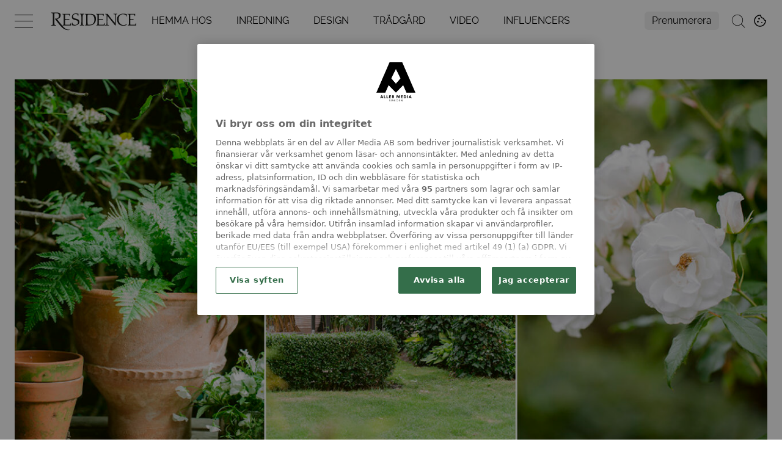

--- FILE ---
content_type: text/html; charset=utf-8
request_url: https://www.residencemagazine.se/tradgard/tradgardsinspiration-i-lomma/7607283
body_size: 25550
content:
<!DOCTYPE html><html lang="sv-SE"><head><meta charSet="utf-8"/><link rel="icon" href="/favicon.png"/><meta name="viewport" content="initial-scale=1.0, width=device-width"/><title>Inspiration i mängder i trädgården i Lomma  | Residence Magazine</title><meta name="title" content="Inspiration i mängder i trädgården i Lomma  | Residence Magazine"/><meta name="description" content="Charlotte och Per Jörgenssens trädgård i Lomma i Skåne bjuder på charmiga uterum, rosor, krukor och massor med grön inspiration."/><link rel="canonical" href="https://www.residencemagazine.se/tradgard/tradgardsinspiration-i-lomma/7607283"/><meta property="og:type" content="article"/><meta property="og:url" content="https://www.residencemagazine.se/tradgard/tradgardsinspiration-i-lomma/7607283"/><meta property="og:title" content="Pergola, uteplatser och gröna rum i "/><meta property="og:description" content="Charlotte och Per Jörgenssens trädgård i Lomma i Skåne bjuder på charmiga uterum, rosor, krukor och massor med grön inspiration."/><meta name="page-modified" content=""/><meta property="article:published_time" content="2021-06-04T09:27:53+02:00"/><meta property="article:section" content="trädgård"/><meta property="og:image" content="https://image.residencemagazine.se/image-7605266?imageId=7605266&amp;panow=100&amp;panoh=100&amp;panoy=0&amp;panox=0&amp;heighty=0&amp;heightx=0&amp;heightw=100&amp;heighth=100&amp;width=1200&amp;height=667"/><meta property="og:image:height" content="667"/><meta name="twitter:card" content="summary_large_image"/><meta name="twitter:title" content="Pergola, uteplatser och gröna rum i "/><meta name="twitter:description" content="Charlotte och Per Jörgenssens trädgård i Lomma i Skåne bjuder på charmiga uterum, rosor, krukor och massor med grön inspiration."/><meta name="twitter:image" content="https://image.residencemagazine.se/image-7605266?imageId=7605266&amp;panow=100&amp;panoh=100&amp;panoy=0&amp;panox=0&amp;heighty=0&amp;heightx=0&amp;heightw=100&amp;heighth=100&amp;width=1200&amp;height=667"/><meta name="robots" content="max-image-preview:large"/><link rel="preconnect" href="https://image.residencemagazine.se/"/><link rel="preload" href="/fonts/raleway-400-normal.woff2" as="font" type="font/woff2" crossorigin="anonymous"/><link rel="preload" href="/fonts/eb-garamond-v15-latin-italic.woff2" as="font" type="font/woff2" crossorigin="anonymous"/><link rel="preload" href="/fonts/eb-garamond-v15-latin-regular.woff2" as="font" type="font/woff2" crossorigin="anonymous"/><link rel="preload" href="/fonts/raleway-700-normal.woff2" as="font" type="font/woff2" crossorigin="anonymous"/><link rel="preconnect" href="https://securepubads.g.doubleclick.net"/><link rel="dns-prefetch" href="https://securepubads.g.doubleclick.net"/><link rel="dns-prefetch" href="https://connect.facebook.net/en_GB/sdk.js"/><link rel="shortcut icon" href="/favicon.ico"/><style>@media(min-width:640px){.t20{font-size:20px;line-height:1.25;}}@media(max-width:639px){.tm20{font-size:20px;line-height:1.25;}}</style><link rel="preload" as="image" imageSrcSet="https://image.residencemagazine.se/image-7605266?imageId=7605266&amp;width=480&amp;height=250&amp;cropw=100&amp;croph=100&amp;x=0&amp;y=0&amp;compression=80 480w, https://image.residencemagazine.se/image-7605266?imageId=7605266&amp;width=760&amp;height=396&amp;cropw=100&amp;croph=100&amp;x=0&amp;y=0&amp;compression=80 760w, https://image.residencemagazine.se/image-7605266?imageId=7605266&amp;width=1040&amp;height=542&amp;cropw=100&amp;croph=100&amp;x=0&amp;y=0&amp;compression=80 1040w, https://image.residencemagazine.se/image-7605266?imageId=7605266&amp;width=1320&amp;height=688&amp;cropw=100&amp;croph=100&amp;x=0&amp;y=0&amp;compression=80 1320w" imageSizes="(max-width: 640px) 100vw, 100vw" fetchpriority="high"/><meta name="next-head-count" content="32"/><link rel="preload" href="https://static.residencemagazine.se/d4dbf631ca0e8cba7ebc9803cf214877a945d02e/_next/static/css/7b4f6e8ea65add3e.css" as="style"/><link rel="stylesheet" href="https://static.residencemagazine.se/d4dbf631ca0e8cba7ebc9803cf214877a945d02e/_next/static/css/7b4f6e8ea65add3e.css" data-n-g=""/><link rel="preload" href="https://static.residencemagazine.se/d4dbf631ca0e8cba7ebc9803cf214877a945d02e/_next/static/css/3000e34f6b5317c5.css" as="style"/><link rel="stylesheet" href="https://static.residencemagazine.se/d4dbf631ca0e8cba7ebc9803cf214877a945d02e/_next/static/css/3000e34f6b5317c5.css"/><noscript data-n-css=""></noscript><script defer="" nomodule="" src="https://static.residencemagazine.se/d4dbf631ca0e8cba7ebc9803cf214877a945d02e/_next/static/chunks/polyfills-c67a75d1b6f99dc8.js" type="1aa5ac0ba8c267177099088c-text/javascript"></script><script src="https://cdn.cookielaw.org/consent/tcf.stub.js" defer="" data-nscript="beforeInteractive" type="1aa5ac0ba8c267177099088c-text/javascript"></script><script src="https://cdn.cookielaw.org/scripttemplates/otSDKStub.js" data-document-language="true" data-domain-script="4db9a140-fb3d-4cd4-b152-46f7632ec251" defer="" data-nscript="beforeInteractive" type="1aa5ac0ba8c267177099088c-text/javascript"></script><script src="/common/js/consent/consent-conf.js?v=2.3.14-03" defer="" data-nscript="beforeInteractive" type="1aa5ac0ba8c267177099088c-text/javascript"></script><script src="/common/js/consent/consent-2.3.14.js" defer="" data-nscript="beforeInteractive" type="1aa5ac0ba8c267177099088c-text/javascript"></script><script src="/common/js/ads/adnami-conf.js" defer="" data-nscript="beforeInteractive" type="1aa5ac0ba8c267177099088c-text/javascript"></script><script id="adnami-ads-formats" src="https://macro.adnami.io/macro/spec/adsm.macro.747590aa-4758-4281-839e-4b9b65def16a.js" defer="" data-nscript="beforeInteractive" type="1aa5ac0ba8c267177099088c-text/javascript"></script><script id="seenthis" src="https://video.seenthis.se/public/patrik/high-impact.min.js" defer="" data-nscript="beforeInteractive" type="1aa5ac0ba8c267177099088c-text/javascript"></script><script id="gpt-initiator" src="https://securepubads.g.doubleclick.net/tag/js/gpt.js" defer="" data-nscript="beforeInteractive" type="1aa5ac0ba8c267177099088c-text/javascript"></script><script id="ads-manager" src="https://cdn.allermedia.se/se-aller-ads/prod/4.0.91/aller-ads.bundle.min.js?v=4.0.91-06" data-ads-conf="{&quot;pageMeta&quot;:{&quot;labSiteId&quot;:&quot;16&quot;,&quot;isNativeAd&quot;:false,&quot;id&quot;:7607283,&quot;seoDisableIndexing&quot;:false,&quot;permanentRedirect&quot;:&quot;&quot;,&quot;isPreview&quot;:false,&quot;width&quot;:{&quot;desktop&quot;:100,&quot;mobile&quot;:100},&quot;device&quot;:&quot;desktop&quot;,&quot;infinityScrollMode&quot;:&quot;front&quot;,&quot;infinityScrollID&quot;:&quot;2585905&quot;,&quot;fontPreloads&quot;:[{&quot;href&quot;:&quot;/fonts/raleway-400-normal.woff2&quot;,&quot;type&quot;:&quot;font/woff2&quot;},{&quot;href&quot;:&quot;/fonts/eb-garamond-v15-latin-italic.woff2&quot;,&quot;type&quot;:&quot;font/woff2&quot;},{&quot;href&quot;:&quot;/fonts/eb-garamond-v15-latin-regular.woff2&quot;,&quot;type&quot;:&quot;font/woff2&quot;},{&quot;href&quot;:&quot;/fonts/raleway-700-normal.woff2&quot;,&quot;type&quot;:&quot;font/woff2&quot;}],&quot;path&quot;:&quot;&quot;,&quot;buildDatetime&quot;:&quot;1768953754&quot;,&quot;adsUniqueId&quot;:&quot;a0i6lqw&quot;},&quot;adsData&quot;:{&quot;adsUniqueId&quot;:&quot;a0i6lqw&quot;,&quot;adsConfig&quot;:{&quot;networkCode&quot;:&quot;7783179&quot;,&quot;dfpId&quot;:&quot;residencemagazine.se&quot;,&quot;name&quot;:&quot;Residencemagazine&quot;,&quot;gamSection&quot;:&quot;general&quot;,&quot;gamSiteId&quot;:&quot;residencemagazine.se&quot;,&quot;countryCode&quot;:&quot;se&quot;,&quot;enableAdnami&quot;:&quot;true&quot;,&quot;enableDemandManager&quot;:&quot;true&quot;,&quot;demandManagerUrl&quot;:&quot;https://micro.rubiconproject.com/prebid/dynamic/13012.js&quot;,&quot;enableWallpaperAds&quot;:&quot;true&quot;,&quot;wallpaperPosition&quot;:&quot;absolute&quot;,&quot;enableIntextDisplayAds&quot;:&quot;false&quot;,&quot;intextAdInsertRatio&quot;:1001,&quot;fetchMarginPercentDesk&quot;:40,&quot;renderMarginPercentDesk&quot;:30,&quot;fetchMarginPercentMob&quot;:60,&quot;renderMarginPercentMob&quot;:40,&quot;video&quot;:{&quot;clickToPlay&quot;:&quot;ib9PwBrj&quot;,&quot;autoPlay&quot;:&quot;OhFmmo3F&quot;},&quot;videopage&quot;:{&quot;clickToPlay&quot;:&quot;Ik9YMXOO&quot;,&quot;autoPlay&quot;:&quot;Ik9YMXOO&quot;},&quot;statscollector&quot;:{&quot;samplerate&quot;:80,&quot;enabled&quot;:true},&quot;ads&quot;:[{&quot;placement&quot;:&quot;top_ad&quot;,&quot;target&quot;:&quot;top_ad&quot;,&quot;sizes&quot;:{&quot;desktop&quot;:[[1,2],[1920,1080]],&quot;mobile&quot;:[[1080,1920],[300,220]]}},{&quot;placement&quot;:&quot;responsive_1&quot;,&quot;target&quot;:&quot;responsive_1&quot;,&quot;sizes&quot;:{&quot;desktop&quot;:[[980,240],[970,250],[980,600],[980,300],[980,400],[980,120],[728,90],[640,320],[640,480],[1,1]],&quot;mobile&quot;:[[320,320],[300,250],[371,660],[320,480],[300,600],[1,1]]}},{&quot;placement&quot;:&quot;intext_ad_1&quot;,&quot;sizes&quot;:{&quot;desktop&quot;:[[980,240],[970,570],[980,300],[980,600],[1920,1080],[970,250],[980,400],[980,120],[728,90],[640,320],[640,480],[970,550]],&quot;mobile&quot;:[[320,320],[300,240],[300,250],[1080,1920],[320,480],[300,600],[300,210]]},&quot;target&quot;:&quot;intext_ad_1&quot;},{&quot;placement&quot;:&quot;intext_ad_2&quot;,&quot;sizes&quot;:{&quot;desktop&quot;:[[980,240],[970,250],[980,600],[980,300],[980,400],[980,120],[728,90],[640,320],[640,480]],&quot;mobile&quot;:[[320,320],[300,250],[371,660],[320,480],[300,600]]},&quot;target&quot;:&quot;intext_ad_2&quot;},{&quot;placement&quot;:&quot;responsive_2&quot;,&quot;sizes&quot;:{&quot;desktop&quot;:[[980,240],[970,250],[980,600],[980,300],[980,400],[980,120],[728,90],[640,320],[640,480]],&quot;mobile&quot;:[[320,320],[300,250],[371,660],[320,480],[300,600]]},&quot;target&quot;:&quot;responsive_2&quot;},{&quot;placement&quot;:&quot;responsive_3&quot;,&quot;sizes&quot;:{&quot;desktop&quot;:[[980,240],[970,250],[980,600],[980,300],[980,400],[980,120],[728,90],[640,320],[640,480],[970,550],[970,270],[970,570],[1920,1080]],&quot;mobile&quot;:[[320,320],[300,250],[371,660],[320,480],[300,600],[1080,1920],[300,210]]},&quot;target&quot;:&quot;responsive_3&quot;},{&quot;placement&quot;:&quot;responsive_4&quot;,&quot;sizes&quot;:{&quot;desktop&quot;:[[980,240],[970,250],[980,600],[980,300],[980,400],[980,120],[728,90],[640,320],[640,480]],&quot;mobile&quot;:[[320,320],[300,250],[371,660],[320,480],[300,600]]},&quot;target&quot;:&quot;responsive_4&quot;},{&quot;placement&quot;:&quot;responsive_5&quot;,&quot;sizes&quot;:{&quot;desktop&quot;:[[980,240],[970,250],[980,600],[980,300],[980,400],[980,120],[728,90],[640,320],[640,480],[970,550],[970,570],[1920,1080],[970,270]],&quot;mobile&quot;:[[320,320],[300,250],[371,660],[320,480],[300,600],[1080,1920],[300,210]]},&quot;target&quot;:&quot;responsive_5&quot;},{&quot;placement&quot;:&quot;responsive_6&quot;,&quot;sizes&quot;:{&quot;desktop&quot;:[[980,240],[970,250],[980,600],[980,300],[980,400],[980,120],[728,90],[640,320],[640,480]],&quot;mobile&quot;:[[320,320],[300,250],[371,660],[320,480],[300,600]]},&quot;target&quot;:&quot;responsive_6&quot;},{&quot;placement&quot;:&quot;responsive_7&quot;,&quot;sizes&quot;:{&quot;desktop&quot;:[[980,240],[970,250],[980,600],[980,300],[980,400],[980,120],[728,90],[640,320],[640,480],[970,550],[970,570],[1920,1080],[970,270]],&quot;mobile&quot;:[[320,320],[300,250],[371,660],[320,480],[300,600],[1080,1920],[300,210]]},&quot;target&quot;:&quot;responsive_7&quot;},{&quot;placement&quot;:&quot;intext_ad_3&quot;,&quot;sizes&quot;:{&quot;desktop&quot;:[[980,240],[970,570],[980,300],[980,600],[1920,1080],[970,250],[980,400],[980,120],[728,90],[640,320],[640,480],[970,550]],&quot;mobile&quot;:[[320,320],[300,240],[300,250],[1080,1920],[320,480],[300,600],[300,210]]},&quot;target&quot;:&quot;intext_ad_3&quot;},{&quot;placement&quot;:&quot;intext_ad_4&quot;,&quot;sizes&quot;:{&quot;desktop&quot;:[[970,250],[980,600],[980,300],[980,400],[980,120],[728,90],[640,320],[640,480]],&quot;mobile&quot;:[[320,320],[300,250],[371,660],[320,480],[300,600]]},&quot;target&quot;:&quot;intext_ad_4&quot;},{&quot;placement&quot;:&quot;intext_ad_5&quot;,&quot;sizes&quot;:{&quot;desktop&quot;:[[980,240],[970,570],[980,300],[980,600],[1920,1080],[970,250],[980,400],[980,120],[728,90],[640,320],[640,480],[970,550]],&quot;mobile&quot;:[[320,320],[300,240],[300,250],[1080,1920],[320,480],[300,600],[300,210]]},&quot;target&quot;:&quot;intext_ad_5&quot;},{&quot;placement&quot;:&quot;intext_ad_6&quot;,&quot;sizes&quot;:{&quot;desktop&quot;:[[980,240],[970,250],[980,600],[980,300],[980,400],[980,120],[728,90],[640,320],[640,480]],&quot;mobile&quot;:[[320,320],[300,250],[371,660],[320,480],[300,600]]},&quot;target&quot;:&quot;intext_ad_6&quot;},{&quot;placement&quot;:&quot;intext_ad_7&quot;,&quot;sizes&quot;:{&quot;desktop&quot;:[[980,240],[970,570],[980,300],[980,600],[1920,1080],[970,250],[980,400],[980,120],[728,90],[640,320],[640,480],[970,550]],&quot;mobile&quot;:[[320,320],[300,240],[300,250],[1080,1920],[320,480],[300,600],[300,210]]},&quot;target&quot;:&quot;intext_ad_7&quot;},{&quot;placement&quot;:&quot;intext_ad_8&quot;,&quot;sizes&quot;:{&quot;desktop&quot;:[[980,240],[970,250],[980,600],[980,300],[980,400],[980,120],[728,90],[640,320],[640,480]],&quot;mobile&quot;:[[320,320],[300,250],[371,660],[320,480],[300,600]]},&quot;target&quot;:&quot;intext_ad_8&quot;},{&quot;placement&quot;:&quot;responsive_8&quot;,&quot;sizes&quot;:{&quot;desktop&quot;:[[980,240],[970,250],[980,600],[980,300],[980,400],[980,120],[728,90],[640,320],[640,480]],&quot;mobile&quot;:[[320,320],[300,250],[371,660],[320,480],[300,600]]},&quot;target&quot;:&quot;responsive_8&quot;},{&quot;placement&quot;:&quot;responsive_x&quot;,&quot;sizes&quot;:{&quot;desktop&quot;:[[980,240],[970,250],[980,600],[980,300],[980,400],[980,120],[728,90],[640,320],[640,480]],&quot;mobile&quot;:[[320,320],[300,250],[371,660],[320,480],[300,600]]},&quot;target&quot;:&quot;responsive_x&quot;},{&quot;placement&quot;:&quot;intext_ad_x&quot;,&quot;sizes&quot;:{&quot;desktop&quot;:[[980,240],[970,250],[980,600],[980,300],[980,400],[980,120],[728,90],[640,320],[640,480]],&quot;mobile&quot;:[[320,320],[300,250],[371,660],[320,480],[300,600]]},&quot;target&quot;:&quot;intext_ad_x&quot;},{&quot;placement&quot;:&quot;front_split&quot;,&quot;sizes&quot;:{&quot;desktop&quot;:[[980,240],[980,120],[970,250],[728,90],[640,320],[640,480],[1920,1080],[980,600],[980,400],[970,550],[970,570],[640,360]],&quot;mobile&quot;:[[320,320],[300,250],[300,480],[300,600],[300,240],[300,210],[1080,1920]]},&quot;target&quot;:&quot;front_split&quot;}],&quot;verticals&quot;:[{&quot;slug&quot;:&quot;&quot;,&quot;verticals&quot;:[&quot;inredning&quot;],&quot;domain&quot;:&quot;residencemagazine.se&quot;},{&quot;slug&quot;:&quot;design&quot;,&quot;verticals&quot;:[&quot;design&quot;],&quot;domain&quot;:&quot;residencemagazine.se&quot;},{&quot;slug&quot;:&quot;hemma-hos&quot;,&quot;verticals&quot;:[&quot;hem&quot;],&quot;domain&quot;:&quot;residencemagazine.se&quot;},{&quot;slug&quot;:&quot;tradgard/&quot;,&quot;verticals&quot;:[&quot;trädgård&quot;],&quot;domain&quot;:&quot;residencemagazine.se&quot;}],&quot;adsBundleUrl&quot;:&quot;https://cdn.allermedia.se/se-aller-ads/prod/4.0.91/aller-ads.bundle.min.js&quot;},&quot;adsPreConfig&quot;:{&quot;gamSiteId&quot;:&quot;residencemagazine.se&quot;,&quot;countryCode&quot;:&quot;se&quot;,&quot;enableAdnami&quot;:&quot;true&quot;,&quot;enableDemandManager&quot;:&quot;true&quot;,&quot;enableWallpaperAds&quot;:&quot;true&quot;,&quot;enableIntextDisplayAds&quot;:&quot;false&quot;,&quot;enableIntextVideoAds&quot;:&quot;false&quot;,&quot;demandManagerUrl&quot;:&quot;https://micro.rubiconproject.com/prebid/dynamic/13012.js&quot;,&quot;video&quot;:{&quot;clickToPlay&quot;:&quot;ib9PwBrj&quot;,&quot;autoPlay&quot;:&quot;OhFmmo3F&quot;},&quot;videopage&quot;:{&quot;clickToPlay&quot;:&quot;Ik9YMXOO&quot;,&quot;autoPlay&quot;:&quot;Ik9YMXOO&quot;},&quot;growthbooks&quot;:[],&quot;frontPageAd&quot;:{&quot;textBeforeDesk&quot;:&quot;890&quot;,&quot;textBeforeMob&quot;:&quot;650&quot;,&quot;heightBeforeMob&quot;:&quot;750&quot;,&quot;heightBeforeDesk&quot;:&quot;800&quot;,&quot;startMediaCount&quot;:&quot;500&quot;,&quot;oneTeaserDesk&quot;:&quot;400&quot;,&quot;oneTeaserMob&quot;:&quot;300&quot;,&quot;twoTeasersDesk&quot;:&quot;500&quot;,&quot;twoTeasersMob&quot;:&quot;600&quot;,&quot;threeTeasersDesk&quot;:&quot;400&quot;,&quot;threeTeasersMob&quot;:&quot;700&quot;,&quot;fourTeasersDesk&quot;:&quot;400&quot;,&quot;fourTeasersMob&quot;:&quot;400&quot;,&quot;blogSliderDesk&quot;:&quot;100&quot;,&quot;blogSliderMob&quot;:&quot;100&quot;,&quot;affiliateGalleryDesk&quot;:&quot;300&quot;,&quot;affiliateGalleryMob&quot;:&quot;300&quot;,&quot;newsLetterSignupDesk&quot;:&quot;300&quot;,&quot;newsLetterSignupMob&quot;:&quot;300&quot;,&quot;mostReadDesk&quot;:&quot;301&quot;,&quot;mostReadMob&quot;:&quot;300&quot;},&quot;siteAdsBundleVersions&quot;:{&quot;bundleVersion&quot;:&quot;4.0.91&quot;},&quot;intext&quot;:{&quot;textBeforeDesk&quot;:&quot;900&quot;,&quot;textBeforeMob&quot;:&quot;600&quot;,&quot;textAtTheEndDesk&quot;:&quot;100&quot;,&quot;textAtTheEndMob&quot;:&quot;50&quot;,&quot;imageBeforeDesk&quot;:&quot;100&quot;,&quot;imageBeforeMob&quot;:&quot;50&quot;,&quot;imageAfterDesk&quot;:&quot;100&quot;,&quot;imageAfterMob&quot;:&quot;50&quot;,&quot;charPerImage&quot;:&quot;300&quot;,&quot;imageHeavyCharPerImage&quot;:&quot;300&quot;},&quot;adsBundleUrl&quot;:&quot;https://cdn.allermedia.se/se-aller-ads/prod/4.0.91/aller-ads.bundle.min.js&quot;}},&quot;preConfig&quot;:{&quot;gamSiteId&quot;:&quot;residencemagazine.se&quot;,&quot;countryCode&quot;:&quot;se&quot;,&quot;enableAdnami&quot;:&quot;true&quot;,&quot;enableDemandManager&quot;:&quot;true&quot;,&quot;enableWallpaperAds&quot;:&quot;true&quot;,&quot;enableIntextDisplayAds&quot;:&quot;false&quot;,&quot;enableIntextVideoAds&quot;:&quot;false&quot;,&quot;demandManagerUrl&quot;:&quot;https://micro.rubiconproject.com/prebid/dynamic/13012.js&quot;,&quot;video&quot;:{&quot;clickToPlay&quot;:&quot;ib9PwBrj&quot;,&quot;autoPlay&quot;:&quot;OhFmmo3F&quot;},&quot;videopage&quot;:{&quot;clickToPlay&quot;:&quot;Ik9YMXOO&quot;,&quot;autoPlay&quot;:&quot;Ik9YMXOO&quot;},&quot;growthbooks&quot;:[],&quot;frontPageAd&quot;:{&quot;textBeforeDesk&quot;:&quot;890&quot;,&quot;textBeforeMob&quot;:&quot;650&quot;,&quot;heightBeforeMob&quot;:&quot;750&quot;,&quot;heightBeforeDesk&quot;:&quot;800&quot;,&quot;startMediaCount&quot;:&quot;500&quot;,&quot;oneTeaserDesk&quot;:&quot;400&quot;,&quot;oneTeaserMob&quot;:&quot;300&quot;,&quot;twoTeasersDesk&quot;:&quot;500&quot;,&quot;twoTeasersMob&quot;:&quot;600&quot;,&quot;threeTeasersDesk&quot;:&quot;400&quot;,&quot;threeTeasersMob&quot;:&quot;700&quot;,&quot;fourTeasersDesk&quot;:&quot;400&quot;,&quot;fourTeasersMob&quot;:&quot;400&quot;,&quot;blogSliderDesk&quot;:&quot;100&quot;,&quot;blogSliderMob&quot;:&quot;100&quot;,&quot;affiliateGalleryDesk&quot;:&quot;300&quot;,&quot;affiliateGalleryMob&quot;:&quot;300&quot;,&quot;newsLetterSignupDesk&quot;:&quot;300&quot;,&quot;newsLetterSignupMob&quot;:&quot;300&quot;,&quot;mostReadDesk&quot;:&quot;301&quot;,&quot;mostReadMob&quot;:&quot;300&quot;},&quot;siteAdsBundleVersions&quot;:{&quot;bundleVersion&quot;:&quot;4.0.91&quot;},&quot;intext&quot;:{&quot;textBeforeDesk&quot;:&quot;900&quot;,&quot;textBeforeMob&quot;:&quot;600&quot;,&quot;textAtTheEndDesk&quot;:&quot;100&quot;,&quot;textAtTheEndMob&quot;:&quot;50&quot;,&quot;imageBeforeDesk&quot;:&quot;100&quot;,&quot;imageBeforeMob&quot;:&quot;50&quot;,&quot;imageAfterDesk&quot;:&quot;100&quot;,&quot;imageAfterMob&quot;:&quot;50&quot;,&quot;charPerImage&quot;:&quot;300&quot;,&quot;imageHeavyCharPerImage&quot;:&quot;300&quot;},&quot;adsBundleUrl&quot;:&quot;https://cdn.allermedia.se/se-aller-ads/prod/4.0.91/aller-ads.bundle.min.js&quot;},&quot;siteName&quot;:&quot;residencemagazine&quot;,&quot;hostName&quot;:&quot;residencemagazine.se&quot;,&quot;topAdTarget&quot;:&quot;top_ad-a0i6lqw&quot;,&quot;loadedByAdsLib&quot;:{&quot;demandManager&quot;:true,&quot;config&quot;:true},&quot;usePlacementCheck&quot;:true,&quot;useAma&quot;:true}" defer="" data-nscript="beforeInteractive" type="1aa5ac0ba8c267177099088c-text/javascript"></script><script defer="" src="https://static.residencemagazine.se/d4dbf631ca0e8cba7ebc9803cf214877a945d02e/_next/static/chunks/252f366e-651c2d40481f36cd.js" type="1aa5ac0ba8c267177099088c-text/javascript"></script><script defer="" src="https://static.residencemagazine.se/d4dbf631ca0e8cba7ebc9803cf214877a945d02e/_next/static/chunks/1bfc9850-e40ec3e7cc4e798c.js" type="1aa5ac0ba8c267177099088c-text/javascript"></script><script defer="" src="https://static.residencemagazine.se/d4dbf631ca0e8cba7ebc9803cf214877a945d02e/_next/static/chunks/fec483df.631d260b95633be6.js" type="1aa5ac0ba8c267177099088c-text/javascript"></script><script defer="" src="https://static.residencemagazine.se/d4dbf631ca0e8cba7ebc9803cf214877a945d02e/_next/static/chunks/2835-d858edd74fdeca3f.js" type="1aa5ac0ba8c267177099088c-text/javascript"></script><script defer="" src="https://static.residencemagazine.se/d4dbf631ca0e8cba7ebc9803cf214877a945d02e/_next/static/chunks/6315.3fd779827cbd993a.js" type="1aa5ac0ba8c267177099088c-text/javascript"></script><script defer="" src="https://static.residencemagazine.se/d4dbf631ca0e8cba7ebc9803cf214877a945d02e/_next/static/chunks/4286-b8310c76d58a5198.js" type="1aa5ac0ba8c267177099088c-text/javascript"></script><script defer="" src="https://static.residencemagazine.se/d4dbf631ca0e8cba7ebc9803cf214877a945d02e/_next/static/chunks/combined.40442f72e4d3fc4d.js" type="1aa5ac0ba8c267177099088c-text/javascript"></script><script src="https://static.residencemagazine.se/d4dbf631ca0e8cba7ebc9803cf214877a945d02e/_next/static/chunks/webpack-e1add22f876df30a.js" defer="" type="1aa5ac0ba8c267177099088c-text/javascript"></script><script src="https://static.residencemagazine.se/d4dbf631ca0e8cba7ebc9803cf214877a945d02e/_next/static/chunks/framework-2114f3935436c3d0.js" defer="" type="1aa5ac0ba8c267177099088c-text/javascript"></script><script src="https://static.residencemagazine.se/d4dbf631ca0e8cba7ebc9803cf214877a945d02e/_next/static/chunks/main-0632e5cb549485ab.js" defer="" type="1aa5ac0ba8c267177099088c-text/javascript"></script><script src="https://static.residencemagazine.se/d4dbf631ca0e8cba7ebc9803cf214877a945d02e/_next/static/chunks/pages/_app-44f70274d3d16438.js" defer="" type="1aa5ac0ba8c267177099088c-text/javascript"></script><script src="https://static.residencemagazine.se/d4dbf631ca0e8cba7ebc9803cf214877a945d02e/_next/static/chunks/1180-20edb3ce9669f1b9.js" defer="" type="1aa5ac0ba8c267177099088c-text/javascript"></script><script src="https://static.residencemagazine.se/d4dbf631ca0e8cba7ebc9803cf214877a945d02e/_next/static/chunks/pages/%5B%5B...page%5D%5D-37435e09a6554de2.js" defer="" type="1aa5ac0ba8c267177099088c-text/javascript"></script><script src="https://static.residencemagazine.se/d4dbf631ca0e8cba7ebc9803cf214877a945d02e/_next/static/d4dbf631ca0e8cba7ebc9803cf214877a945d02e/_buildManifest.js" defer="" type="1aa5ac0ba8c267177099088c-text/javascript"></script><script src="https://static.residencemagazine.se/d4dbf631ca0e8cba7ebc9803cf214877a945d02e/_next/static/d4dbf631ca0e8cba7ebc9803cf214877a945d02e/_ssgManifest.js" defer="" type="1aa5ac0ba8c267177099088c-text/javascript"></script></head><body><div id="__next"><section class="h-full relative overflow-x-hidden __variable_8c76d3 __variable_570ed1"><div id="top-nav" class="group fixed w-full top-0 max-h-[200px] bg-color-background bg-opacity-75 backdrop-blur-2xl font-rs-secondary overflow-hidden transition-[max-height] duration-500 ease-in-out z-20 [&amp;.is-open]:bg-opacity-100 [&amp;.is-open]:h-screen [&amp;.is-open]:max-h-full [&amp;.is-scrolled]:max-h-0 [&amp;.is-scrolled]:lg:max-h-full" data-cts-object-group="true"><div class="px-lg"><div class="max-w-content mx-auto h-navbar flex items-center flex-no-wrap group-[.is-open]:flex-wrap group-[.is-open]:h-auto lg:group-[.is-open]:flex-nowrap lg:items-center lg:group-[.is-open]:h-navbar overflow-x-auto"><div class="flex items-center group-[.is-open]:h-navbar"><button class="block relative w-[30px] h-[30px] cts-tracking-object" aria-label="Open Navigation" data-cts-object-category="menu" data-cts-object-name="open" data-cts-object-extra-info="[{&quot;type&quot;:&quot;main_navigation_menu&quot;}]"><span class="block absolute h-px w-[30px] bg-black transition transform duration-500 ease-in-out -translate-y-2.5"></span><span class="block absolute h-px w-[30px] bg-black transition transform duration-500 ease-in-out mid_close"></span><span class="block absolute h-px w-[30px] bg-black transition transform duration-500 ease-in-out translate-y-2.5"></span></button></div><div class="min-w-[120px] w-[120px] ml-md text-center cursor-pointer lg:min-w-[150px] lg:w-[150px] lg:ml-lg xl:mr-2xl first:[&amp;svg]:h-[50px]"><div class="link"><a class="block" aria-label="Startsida Residence" href="/"><svg version="1.1" id="Lager_1" xmlns="http://www.w3.org/2000/svg" xmlns:xlink="http://www.w3.org/1999/xlink" x="0px" y="0px" viewBox="0 0 350 80" enable-background="new 0 0 350 80" xml:space="preserve"><g><path fill="#1D1D1B" d="M304.8,13.3h29.7l-0.6,8.4h-1.6c0-3.5-1.4-4.8-1.9-5.4c-1.8-0.1-7.4-1-14.4-0.2c-0.4,2.8-0.6,8-0.3,16.7   c0.2,0.9,11.1,0.2,12.5,0.1l-0.2,3.2c-1.3-0.3-12.3-0.4-12.5,0.6c-0.1,2.1,0,15.1,0.2,18.2c6.5,1,17,0.4,18.9-0.1   c0.9-1.4,2.1-4.3,2.5-6.1h1.2V58h-32.1v-1.2l3.5-1.2c0.9-5.6,1.1-28.1,0.3-39.6l-5.2-1.3V13.3z"></path><path fill="#1D1D1B" d="M184.6,13.3h29.7l-0.6,8.4h-1.6c0-3.5-1.4-4.8-1.9-5.4c-1.8-0.1-7.4-1-14.4-0.2c-0.4,2.8-0.6,8-0.3,16.7   c0.2,0.9,11.1,0.2,16.5,0.1l-0.2,3.2c-5.3-0.3-16.3-0.4-16.5,0.6c-0.1,2.1,0,15.1,0.2,18.2c6.5,1,17,0.4,18.9-0.1   c0.9-1.4,2.1-4.3,2.5-6.1h1.2V58h-32.1v-1.2l3.5-1.2c0.9-5.6,1.1-28.1,0.3-39.6l-5.2-1.3V13.3z"></path><path fill="#1D1D1B" d="M184.6,32.8c0,13.6-8.3,25.2-24.7,25.2h-16.6v-1.6l3.1-0.7c0.9-5.6,1.1-28.1,0.3-39.6l-5.2-1.3v-1.5h21.4   C177.6,13.3,184.6,19.9,184.6,32.8z M160.2,55.2c5.6,0,18.4-1.4,18.4-19.8c0-18.4-11.7-19.4-17.1-19.5c-1.8-0.1-1.8-0.3-8.8,0.5   c-0.4,2.8-0.3,29.5,0,38.3C154,55.1,158.6,55.2,160.2,55.2z"></path><path fill="#1D1D1B" d="M55.6,13.3h29.7l-0.6,8.4h-1.6c0-3.5-1.4-4.8-1.9-5.4c-1.8-0.1-7.4-1-14.4-0.2c-0.4,2.8-0.6,8-0.3,16.7   c0.2,0.9,11.1,0.2,16.5,0.1L83,36.1c-5.3-0.3-16.3-0.4-16.5,0.6c-0.1,2.1,0,15.1,0.2,18.2c6.5,1,17,0.4,18.9-0.1   c0.9-1.4,2.1-4.3,2.5-6.1h1.2V58H57.1v-1.2l3.5-1.2c0.9-5.6,1.1-28.1,0.3-39.6l-5.2-1.3V13.3z"></path><path fill="#1D1D1B" d="M139.4,13.3v1.5l-5.2,1.3c-0.8,11.4-0.8,34,0.1,39.6l4.9,1V58h-16.1v-1.4l4.9-1c0.9-5.6,1.1-28.1,0.3-39.6   l-5.2-1.3v-1.5H139.4z"></path><path fill="#1D1D1B" d="M260.5,58c-0.8-11.4-0.6-36.8,0.3-42.4l4.9-1v-1.4h-14.1v1.4l5.4,1.1c0.9,5.6,0.4,21.1,0,32.4   c-16.1-17.7-27.9-34.8-27.9-34.8h-9.5v1.5l5.2,1.3c0.8,11.4,0.6,34-0.3,39.6l-4.9,1V58h14.1v-1.4l-5.4-1.1c-0.9-5.6-0.4-22.6,0-34   c5,6.1,29.2,36.4,29.2,36.4H260.5z"></path><path fill="#1D1D1B" d="M36.2,8.2H13.5V10l5.9,1.5c0.9,12.9,0.8,38-0.2,44.3l-6.1,1.6v1.5h19.1v-1.5l-6.1-1.6   c-0.3-9.9-1.4-43.1,0.2-44.5c2-0.4,4.7-0.5,6.7-0.4c4.1,0.1,10.2,1.4,10.2,9.7c0,8.4-6.9,11.4-12.6,11.4c-1.2,0-2.5-0.1-2.5-0.1   l-0.5,1.3c0.9,0.6,1.7,1.5,3,3.1C32,38,43.6,54.2,49.6,60.5c6,6.3,14.5,15.3,28.3,15.3c2.3,0,4.8-0.4,5.4-0.6v-1.5   c-5.4,1-13.8,1.3-26.1-13.2c0,0-15.5-18.7-21.6-27.1c9.5-1.7,14.3-7,14.3-14.9C50,10.6,42.6,8.2,36.2,8.2z"></path><path fill="#1D1D1B" d="M117.1,21.6l0.7-8.4c-4.7-1.6-8.8-1.4-11.2-1.4c-3.3,0-13.5,1.2-14.2,13.6c0,5.9,2.8,8.5,8.6,10.6   c5.8,2.2,14.8,1.7,14.8,9.7c0,8.1-6.3,10.2-10.7,10.2c-4.4,0-7.6-1.6-9.5-4l-0.8-4.5h-1.8l-0.3,9.7c4.2,1.2,7.5,1.5,9.8,1.5   c2.4,0,18.7-1.3,18.6-14.5c-0.1-7.2-5.2-10-9.6-11.2c-4.5-1.3-15.4-2.6-14.8-9.3c0.6-6.2,3.1-9.4,10.6-9.4c4.5,0,7.5,2.6,7.5,2.6   l0.8,4.8H117.1z"></path><path fill="#1D1D1B" d="M302.7,15.2l-0.9,8.1h-1.6l-0.8-4.3c-3.2-3-8.4-4.1-12.3-4.1S271,16.9,271,34.7c0,17.6,13.1,22.1,18.8,22.1   c6.7,0,11.8-4.4,11.8-4.4l0.8,0.6l-1.6,3.6c-4.5,2.1-10.2,2.4-12.1,2.4c-1.9,0-22.3,1.2-23.8-23.4c-1.2-19.4,16.9-23.1,24.4-22.9   C291.8,12.7,296.3,12.7,302.7,15.2z"></path></g></svg></a></div></div><div class="hidden lg:block group-[.is-open]:hidden"><ul class="flex group [&amp;.small]:lg:hidden [&amp;.small]:overflow-auto [&amp;.small]:bg-grey-bta-1 [&amp;.small]:leading-[34px]"><li class="px-5 whitespace-nowrap uppercase font-light group-[.small]:px-md group-[.small]:first:pl-lg group-[.small]:last:pr-lg group-[.small]:normal-case"><div class="link"><a href="/hemma-hos">Hemma Hos</a></div></li><li class="px-5 whitespace-nowrap uppercase font-light group-[.small]:px-md group-[.small]:first:pl-lg group-[.small]:last:pr-lg group-[.small]:normal-case"><div class="link"><a href="/inredning">Inredning</a></div></li><li class="px-5 whitespace-nowrap uppercase font-light group-[.small]:px-md group-[.small]:first:pl-lg group-[.small]:last:pr-lg group-[.small]:normal-case"><div class="link"><a href="/design">Design</a></div></li><li class="px-5 whitespace-nowrap uppercase font-light group-[.small]:px-md group-[.small]:first:pl-lg group-[.small]:last:pr-lg group-[.small]:normal-case"><div class="link"><a href="/tradgard">Trädgård</a></div></li><li class="px-5 whitespace-nowrap uppercase font-light group-[.small]:px-md group-[.small]:first:pl-lg group-[.small]:last:pr-lg group-[.small]:normal-case"><div class="link"><a href="/video/">Video</a></div></li><li class="px-5 whitespace-nowrap uppercase font-light group-[.small]:px-md group-[.small]:first:pl-lg group-[.small]:last:pr-lg group-[.small]:normal-case"><div class="link"><a href="/influencers">Influencers</a></div></li></ul></div><div class="flex ml-auto group-[.is-open]:hidden"><div class="link"><a href="https://prenumerera.se/tidningar/residence/?utm_source=residencemagazine.se&amp;utm_medium=menu&amp;utm_campaign=residence" target="_blank" rel="noreferrer" class="inline-block px-md bg-grey-bta-1 leading-[30px] font-light rounded-md transition duration-200 hover:text-color-secondary">Prenumerera</a></div><button class="hidden ml-2.5 sm:block lg:ml-5" type="button"><svg aria-hidden="true" focusable="false" viewBox="0 0 23 23" width="23" height="23"><g fill="#000" fill-rule="nonzero"><path d="M16.489 16.489A9.176 9.176 0 103.51 3.51 9.176 9.176 0 0016.49 16.49zm-.541-.541A8.412 8.412 0 114.052 4.052a8.412 8.412 0 0111.896 11.896z"></path><path d="M15.948 16.489l5.608 5.608a.382.382 0 00.54-.541l-5.607-5.608a.382.382 0 00-.541.54z"></path></g></svg><span class="sr-only">Sök</span></button><button class="ml-3"><svg xmlns="http://www.w3.org/2000/svg" fill="none" viewBox="0 0 24 24" class="w-6 h-6 text-black"><path fill="currentColor" d="M12 21.75a9.494 9.494 0 0 1-3.803-.768 9.846 9.846 0 0 1-3.095-2.084 9.847 9.847 0 0 1-2.084-3.095A9.495 9.495 0 0 1 2.25 12c0-1.27.245-2.491.735-3.665A10.19 10.19 0 0 1 5.01 5.213 9.838 9.838 0 0 1 8.072 3.04c1.182-.543 2.459-.814 3.832-.814.302 0 .612.013.928.04.317.027.638.073.964.137-.099.75-.028 1.444.213 2.082.24.637.597 1.174 1.072 1.61a4.174 4.174 0 0 0 1.71.936c.666.189 1.379.213 2.138.072-.318.983-.183 1.896.404 2.738.587.843 1.382 1.303 2.386 1.381a6.051 6.051 0 0 1 .03.63 9.631 9.631 0 0 1-.769 3.832 10.22 10.22 0 0 1-2.09 3.15 9.811 9.811 0 0 1-3.095 2.134A9.307 9.307 0 0 1 12 21.75ZM10.505 9.904c.388 0 .718-.138.99-.414.273-.275.409-.607.409-.995s-.137-.718-.41-.99a1.355 1.355 0 0 0-.994-.409c-.385 0-.715.137-.99.41a1.347 1.347 0 0 0-.414.994c0 .385.138.715.414.99.275.276.607.414.995.414Zm-2 5c.388 0 .718-.138.99-.414.273-.275.409-.607.409-.995s-.137-.718-.41-.99a1.355 1.355 0 0 0-.994-.409c-.385 0-.715.137-.99.41a1.347 1.347 0 0 0-.414.994c0 .385.138.715.414.99.275.276.607.414.995.414Zm6.5 1a.862.862 0 0 0 .64-.264.886.886 0 0 0 .259-.645.868.868 0 0 0-.26-.64.877.877 0 0 0-.644-.259.878.878 0 0 0-.64.26.869.869 0 0 0-.264.644c0 .251.088.465.264.64.175.176.39.264.645.264Zm-3.003 4.346c2.093 0 3.95-.74 5.572-2.22 1.621-1.48 2.51-3.362 2.666-5.644-.859-.36-1.53-.86-2.015-1.5a4.824 4.824 0 0 1-.92-2.23c-1.327-.152-2.451-.673-3.371-1.564-.92-.89-1.456-2.01-1.609-3.357-1.301-.06-2.48.15-3.537.628a8.335 8.335 0 0 0-2.702 1.92 8.762 8.762 0 0 0-1.727 2.715C3.953 10.006 3.75 11.006 3.75 12c0 2.28.805 4.226 2.414 5.836 1.61 1.61 3.556 2.414 5.838 2.414Z"></path></svg></button></div><div class="hidden w-full mt-md ml-auto group-[.is-open]:block lg:mt-0"><form class="flex w-full"><input class="w-full pl-2xl leading-[38px] transition duration-500 border border-grey-bta-4 bg-[url(&#x27;[data-uri]&#x27;)] bg-no-repeat bg-[position:12px] transition transition-shadow transition-border duration-200 hover:border-grey-bta-3 focus:border-black focus:outline-none focus:shadow-md lg:border-color-background" type="text" name="search" placeholder="Search..."/><button class="hidden ml-2 px-xl leading-[40px] bg-color-primary text-white transition duration-200 hover:bg-grey-bta-5 lg:block" type="submit">Sök</button></form></div></div></div><div class="absolute w-full h-0 max-h-[500px] transition-[max-height] duration-500 ease-in-out z-10 overflow-hidden lg:px-lg group-[.is-open]:h-full group-[&amp;:not(.is-open)]:max-height-0"><div class="flex flex-col justify-between max-w-content mx-auto mt-lg px-lg lg:px-0 lg:flex-row"><ul class="menu_list"><li class="relative group"><div class="link"><a class="cts-tracking-object cts-tracking-object whitespace-nowrap" data-cts-object-category="menu" data-cts-object-name="Hemma hos" data-cts-object-url="/hemma-hos" data-cts-object-extra-info="[{&quot;type&quot;:&quot;main_navigation_menu&quot;}]" href="/hemma-hos">Hemma hos</a></div></li><li class="relative group"><div class="link"><a class="cts-tracking-object cts-tracking-object whitespace-nowrap" data-cts-object-category="menu" data-cts-object-name="Arkitektur" data-cts-object-url="/arkitektur" data-cts-object-extra-info="[{&quot;type&quot;:&quot;main_navigation_menu&quot;}]" href="/arkitektur">Arkitektur</a></div></li><li class="relative group"><div class="link"><a class="cts-tracking-object cts-tracking-object whitespace-nowrap" data-cts-object-category="menu" data-cts-object-name="Konst" data-cts-object-url="/konst" data-cts-object-extra-info="[{&quot;type&quot;:&quot;main_navigation_menu&quot;}]" href="/konst">Konst</a></div></li><li class="relative group"><div class="link"><a class="cts-tracking-object cts-tracking-object whitespace-nowrap" data-cts-object-category="menu" data-cts-object-name="Design" data-cts-object-url="/design" data-cts-object-extra-info="[{&quot;type&quot;:&quot;main_navigation_menu&quot;}]" href="/design">Design</a></div></li><li class="relative group"><div class="link"><a class="cts-tracking-object cts-tracking-object whitespace-nowrap" data-cts-object-category="menu" data-cts-object-name="Trädgård" data-cts-object-url="/tradgard" data-cts-object-extra-info="[{&quot;type&quot;:&quot;main_navigation_menu&quot;}]" href="/tradgard">Trädgård</a></div></li><li class="relative group"><div class="link"><a class="cts-tracking-object cts-tracking-object whitespace-nowrap" data-cts-object-category="menu" data-cts-object-name="Video" data-cts-object-url="/video/" data-cts-object-extra-info="[{&quot;type&quot;:&quot;main_navigation_menu&quot;}]" href="/video/">Video</a></div></li></ul><ul class="menu_list"><li class="relative group has_submenu"><div class="link"><a class="cts-tracking-object cts-tracking-object whitespace-nowrap" data-cts-object-category="menu" data-cts-object-name="Inredning" data-cts-object-url="/inredning" data-cts-object-extra-info="[{&quot;type&quot;:&quot;main_navigation_menu&quot;}]" href="/inredning">Inredning</a></div><div class="absolute top-[9px] right-0 w-[20%] lg:hidden [&amp;&gt;svg]:ml-auto group-[.submenu-open]:[&amp;&gt;svg]:rotate-180"><svg width="14" height="7"><path d="M1 0l6 6.095L13 0" stroke="#272727" fill="none" fill-rule="evenodd" stroke-linecap="square" transform=""></path></svg></div><ul class="menu_list hidden max-w-[80%] pl-3 font-light border-l border-color-primary lg:block group-[.submenu-open]:block"><li class="relative group"><div class="link"><a class="cts-tracking-object cts-tracking-object whitespace-nowrap" data-cts-object-category="menu" data-cts-object-name="Badrum" data-cts-object-url="/etikett/badrum" data-cts-object-extra-info="[{&quot;type&quot;:&quot;main_navigation_menu&quot;}]" href="/etikett/badrum">Badrum</a></div></li><li class="relative group"><div class="link"><a class="cts-tracking-object cts-tracking-object whitespace-nowrap" data-cts-object-category="menu" data-cts-object-name="Kök" data-cts-object-url="/etikett/kök" data-cts-object-extra-info="[{&quot;type&quot;:&quot;main_navigation_menu&quot;}]" href="/etikett/kök">Kök</a></div></li><li class="relative group"><div class="link"><a class="cts-tracking-object cts-tracking-object whitespace-nowrap" data-cts-object-category="menu" data-cts-object-name="Sovrum" data-cts-object-url="/etikett/sovrum" data-cts-object-extra-info="[{&quot;type&quot;:&quot;main_navigation_menu&quot;}]" href="/etikett/sovrum">Sovrum</a></div></li><li class="relative group"><div class="link"><a class="cts-tracking-object cts-tracking-object whitespace-nowrap" data-cts-object-category="menu" data-cts-object-name="Vardagsrum" data-cts-object-url="/etikett/vardagsrum" data-cts-object-extra-info="[{&quot;type&quot;:&quot;main_navigation_menu&quot;}]" href="/etikett/vardagsrum">Vardagsrum</a></div></li><li class="relative group"><div class="link"><a class="cts-tracking-object cts-tracking-object whitespace-nowrap" data-cts-object-category="menu" data-cts-object-name="Hall" data-cts-object-url="/etikett/hall" data-cts-object-extra-info="[{&quot;type&quot;:&quot;main_navigation_menu&quot;}]" href="/etikett/hall">Hall</a></div></li><li class="relative group"><div class="link"><a class="cts-tracking-object cts-tracking-object whitespace-nowrap" data-cts-object-category="menu" data-cts-object-name="DIY" data-cts-object-url="/diy" data-cts-object-extra-info="[{&quot;type&quot;:&quot;main_navigation_menu&quot;}]" href="/diy">DIY</a></div></li></ul></li></ul><ul class="menu_list"><li class="relative group"><div class="link"><a class="cts-tracking-object cts-tracking-object whitespace-nowrap" data-cts-object-category="menu" data-cts-object-name="Livsstil" data-cts-object-url="/livsstil" data-cts-object-extra-info="[{&quot;type&quot;:&quot;main_navigation_menu&quot;}]" href="/livsstil">Livsstil</a></div></li><li class="relative group"><div class="link"><a class="cts-tracking-object cts-tracking-object whitespace-nowrap" data-cts-object-category="menu" data-cts-object-name="Resor" data-cts-object-url="/resor" data-cts-object-extra-info="[{&quot;type&quot;:&quot;main_navigation_menu&quot;}]" href="/resor">Resor</a></div></li><li class="relative group"><div class="link"><a class="cts-tracking-object cts-tracking-object whitespace-nowrap" data-cts-object-category="menu" data-cts-object-name="Mat &amp; Dryck" data-cts-object-url="/mat-och-dryck" data-cts-object-extra-info="[{&quot;type&quot;:&quot;main_navigation_menu&quot;}]" href="/mat-och-dryck">Mat &amp; Dryck</a></div></li><li class="relative group"><div class="link"><a class="cts-tracking-object cts-tracking-object whitespace-nowrap" data-cts-object-category="menu" data-cts-object-name="Influencers" data-cts-object-url="/influencers" data-cts-object-extra-info="[{&quot;type&quot;:&quot;main_navigation_menu&quot;}]" href="/influencers">Influencers</a></div></li></ul><ul class="menu_list"><li class="relative group has_submenu more-menu"><span class="menu_item_span">Mer</span><div class="absolute top-[9px] right-0 w-[20%] lg:hidden [&amp;&gt;svg]:ml-auto group-[.submenu-open]:[&amp;&gt;svg]:rotate-180"><svg width="14" height="7"><path d="M1 0l6 6.095L13 0" stroke="#272727" fill="none" fill-rule="evenodd" stroke-linecap="square" transform=""></path></svg></div><ul class="menu_list hidden max-w-[80%] pl-3 font-light border-l border-color-primary lg:block group-[.submenu-open]:block"><li class="relative group"><div class="link"><a class="cts-tracking-object cts-tracking-object whitespace-nowrap" data-cts-object-category="menu" data-cts-object-name="Om Residence" data-cts-object-url="/om-oss" data-cts-object-extra-info="[{&quot;type&quot;:&quot;main_navigation_menu&quot;}]" href="/om-oss">Om Residence</a></div></li><li class="relative group"><div class="link"><a class="cts-tracking-object cts-tracking-object whitespace-nowrap" target="_blank" data-cts-object-category="menu" data-cts-object-name="Prenumerera" data-cts-object-url="https://www.prenumerera.se/tidningar/residence?utm_source=residencemagazine.se&amp;utm_medium=menu&amp;utm_campaign=residence" data-cts-object-extra-info="[{&quot;type&quot;:&quot;main_navigation_menu&quot;}]" href="https://www.prenumerera.se/tidningar/residence?utm_source=residencemagazine.se&amp;utm_medium=menu&amp;utm_campaign=residence">Prenumerera</a></div></li><li class="relative group"><div class="link"><a class="cts-tracking-object cts-tracking-object whitespace-nowrap" data-cts-object-category="menu" data-cts-object-name="Nyhetsbrev" data-cts-object-url="/nyhetsbrev" data-cts-object-extra-info="[{&quot;type&quot;:&quot;main_navigation_menu&quot;}]" href="/nyhetsbrev">Nyhetsbrev</a></div></li><li class="relative group"><div class="link"><a class="cts-tracking-object cts-tracking-object whitespace-nowrap" data-cts-object-category="menu" data-cts-object-name="My Residence" data-cts-object-url="/etikett/my%20residence" data-cts-object-extra-info="[{&quot;type&quot;:&quot;main_navigation_menu&quot;}]" href="/etikett/my%20residence">My Residence</a></div></li><li class="relative group"><div class="link"><a class="cts-tracking-object cts-tracking-object whitespace-nowrap" data-cts-object-category="menu" data-cts-object-name="Formpriset" data-cts-object-url="/formpriset" data-cts-object-extra-info="[{&quot;type&quot;:&quot;main_navigation_menu&quot;}]" href="/formpriset">Formpriset</a></div></li><li class="relative group"><div class="link"><a class="cts-tracking-object cts-tracking-object whitespace-nowrap" data-cts-object-category="menu" data-cts-object-name="Kontakt" data-cts-object-url="/kontakta-redaktionen" data-cts-object-extra-info="[{&quot;type&quot;:&quot;main_navigation_menu&quot;}]" href="/kontakta-redaktionen">Kontakt</a></div></li><li class="relative group"><div class="link"><a class="cts-tracking-object cts-tracking-object whitespace-nowrap" data-cts-object-category="menu" data-cts-object-name="Cookies" data-cts-object-url="/om-cookies" data-cts-object-extra-info="[{&quot;type&quot;:&quot;main_navigation_menu&quot;}]" href="/om-cookies">Cookies</a></div></li><li class="relative group"><div class="link"><a class="cts-tracking-object cts-tracking-object whitespace-nowrap" data-cts-object-category="menu" data-cts-object-name="Hantera Preferenser" data-cts-object-url="#" data-cts-object-extra-info="[{&quot;type&quot;:&quot;main_navigation_menu&quot;}]" href="#">Hantera Preferenser</a></div></li><li class="relative group"><div class="link"><a class="cts-tracking-object cts-tracking-object whitespace-nowrap" target="_blank" data-cts-object-category="menu" data-cts-object-name="Integritetspolicy" data-cts-object-url="https://www.aller.se/integritetspolicy/" data-cts-object-extra-info="[{&quot;type&quot;:&quot;main_navigation_menu&quot;}]" href="https://www.aller.se/integritetspolicy/">Integritetspolicy</a></div></li><li class="relative group"><div class="link"><a class="cts-tracking-object cts-tracking-object whitespace-nowrap" target="_blank" data-cts-object-category="menu" data-cts-object-name="Aller Medias AI-policy" data-cts-object-url="https://www.aller.se/ai-policy" data-cts-object-extra-info="[{&quot;type&quot;:&quot;main_navigation_menu&quot;}]" href="https://www.aller.se/ai-policy">Aller Medias AI-policy</a></div></li><li class="relative group"><div class="link"><a class="cts-tracking-object cts-tracking-object whitespace-nowrap" data-cts-object-category="menu" data-cts-object-name="Alla ämnen" data-cts-object-url="/alla-amnen" data-cts-object-extra-info="[{&quot;type&quot;:&quot;main_navigation_menu&quot;}]" href="/alla-amnen">Alla ämnen</a></div></li><li class="relative group"><div class="link"><a class="cts-tracking-object cts-tracking-object whitespace-nowrap" data-cts-object-category="menu" data-cts-object-name="Creative studio" data-cts-object-url="/creative-studio" data-cts-object-extra-info="[{&quot;type&quot;:&quot;main_navigation_menu&quot;}]" href="/creative-studio">Creative studio</a></div></li></ul></li></ul></div></div><div class="group-[.is-open]:hidden lg:hidden"><ul class="flex group [&amp;.small]:lg:hidden [&amp;.small]:overflow-auto [&amp;.small]:bg-grey-bta-1 [&amp;.small]:leading-[34px] small"><li class="px-5 whitespace-nowrap uppercase font-light group-[.small]:px-md group-[.small]:first:pl-lg group-[.small]:last:pr-lg group-[.small]:normal-case"><div class="link"><a href="/hemma-hos">Hemma Hos</a></div></li><li class="px-5 whitespace-nowrap uppercase font-light group-[.small]:px-md group-[.small]:first:pl-lg group-[.small]:last:pr-lg group-[.small]:normal-case"><div class="link"><a href="/inredning">Inredning</a></div></li><li class="px-5 whitespace-nowrap uppercase font-light group-[.small]:px-md group-[.small]:first:pl-lg group-[.small]:last:pr-lg group-[.small]:normal-case"><div class="link"><a href="/design">Design</a></div></li><li class="px-5 whitespace-nowrap uppercase font-light group-[.small]:px-md group-[.small]:first:pl-lg group-[.small]:last:pr-lg group-[.small]:normal-case"><div class="link"><a href="/tradgard">Trädgård</a></div></li><li class="px-5 whitespace-nowrap uppercase font-light group-[.small]:px-md group-[.small]:first:pl-lg group-[.small]:last:pr-lg group-[.small]:normal-case"><div class="link"><a href="/video/">Video</a></div></li><li class="px-5 whitespace-nowrap uppercase font-light group-[.small]:px-md group-[.small]:first:pl-lg group-[.small]:last:pr-lg group-[.small]:normal-case"><div class="link"><a href="/influencers">Influencers</a></div></li></ul></div><div class="max-h-trendingMenu overflow-y-hidden bg-white transition-[max-height] duration-500 ease-in-out group-[.is-open]:opacity-0 group-[.is-open]:height-0 group-[.is-scrolled]:max-h-0 group-[.is-scrolled]:pointer-events-none trending-menu"></div></div><main class="mx-auto max-w-screen-xl w-full" data-published-url="/tradgard/tradgardsinspiration-i-lomma/7607283"><script type="application/ld+json">{
  "@context": "https://schema.org",
  "@type": "NewsArticle",
  "mainEntityOfPage": {
    "@type": "WebPage",
    "@id": "https://www.residencemagazine.se/tradgard/tradgardsinspiration-i-lomma/7607283"
  },
  "isBasedOn": "https://www.residencemagazine.se/tradgard/tradgardsinspiration-i-lomma/7607283",
  "headline": "Grön inspiration i mängder i den charmiga trädgården i Lomma",
  "url": "https://www.residencemagazine.se/tradgard/tradgardsinspiration-i-lomma/7607283",
  "thumbnailUrl": "https://image.residencemagazine.se/image-7605266?imageId=7605266&width=800&height=450",
  "image": {
    "@type": "ImageObject",
    "url": "https://image.residencemagazine.se/image-7605266?imageId=7605266&width=1200&height=675"
  },
  "datePublished": "2021-06-04 07:27:53",
  "dateModified": "",
  "articleSection": "trädgård",
  "author": [
    {
      "@type": "Person",
      "name": "Anni Jähde",
      "url": "https://www.residencemagazine.se/vara-skribenter/anni_jahde"
    }
  ],
  "creator": [
    "Anni Jähde"
  ],
  "keywords": [
    "inspiration",
    "trädgård"
  ],
  "identifier": "f6b25b4f3d0242b7cb05385c8ca7b0cf47cf2549494fed34f15c6de5f8991023",
  "publisher": {
    "@type": "NewsMediaOrganization",
    "name": "Residence Magazine",
    "foundingDate": "2000-01-01",
    "legalName": "Aller Media AB",
    "alternateName": [
      "Residence",
      "residencemagazine.se"
    ],
    "logo": {
      "@type": "ImageObject",
      "url": "https://www.residencemagazine.se/common/image/aller-media-logo.png"
    },
    "contactPoint": {
      "@type": "ContactPoint",
      "telephone": "+46857801000",
      "contactType": "customer service"
    }
  },
  "sameAs": [
    "https://sv.wikipedia.org/wiki/Residence",
    "https://www.wikidata.org/wiki/Q79000222",
    "https://www.pinterest.se/residencemag",
    "https://www.facebook.com/Residencemag",
    "https://www.instagram.com/residencemag"
  ]
}</script><article data-cts-scroll-depth-item="article" class="max-w-none min-h-screen p-lg pt-menuHeight lg:pt-menuHeightDesktop [&amp;_p_a]:text-gray-500 [&amp;_p_a]:underline"><div class="max-w-content mx-auto mb-5 pt-md 2xl:px-0"><div class="-mr-md mb-md -ml-lg lg:m-0 lg:mb-xl"><div class="max-w-content mx-auto w-full"><figure><img alt="Trädgårdsinspiration i Lomma" fetchpriority="high" width="1320" height="688" decoding="async" data-nimg="1" style="color:transparent" sizes="(max-width: 640px) 100vw, 100vw" srcSet="https://image.residencemagazine.se/image-7605266?imageId=7605266&amp;width=480&amp;height=250&amp;cropw=100&amp;croph=100&amp;x=0&amp;y=0&amp;compression=80 480w, https://image.residencemagazine.se/image-7605266?imageId=7605266&amp;width=760&amp;height=396&amp;cropw=100&amp;croph=100&amp;x=0&amp;y=0&amp;compression=80 760w, https://image.residencemagazine.se/image-7605266?imageId=7605266&amp;width=1040&amp;height=542&amp;cropw=100&amp;croph=100&amp;x=0&amp;y=0&amp;compression=80 1040w, https://image.residencemagazine.se/image-7605266?imageId=7605266&amp;width=1320&amp;height=688&amp;cropw=100&amp;croph=100&amp;x=0&amp;y=0&amp;compression=80 1320w" src="https://image.residencemagazine.se/image-7605266?imageId=7605266&amp;width=1320&amp;height=688&amp;cropw=100&amp;croph=100&amp;x=0&amp;y=0&amp;compression=80"/></figure></div></div><div class="max-w-bodytext mx-auto mb-[3px] lg:mb-sm"><a class="block mr-1 !no-underline font-rs-secondary text-color-secondary text-base uppercase font-light" href="https://www.residencemagazine.se/tradgard">trädgård</a></div><h1 class="max-w-bodytext mx-auto !mb-2 break-words text-lg font-rs-secondary font-light uppercase lg:text-articleTitle">Grön inspiration i mängder i den charmiga trädgården i Lomma</h1><div class="subtitle_wrapper"><p class="max-w-bodytext mx-auto my-2.5 text-articleSubtitle italic font-rs-primary font-normal lg:text-articleSubtitleDesktop">Böljande linjer, runda former och en del rufs där gräs och bambu sticker upp. Charlotta och trädgården har på något sätt tillsammans kommit fram till hur och vad som är bäst och vackrast. Och allt är tillåtet. <strong></strong></p></div><div class="flex-wrap max-w-bodytext mx-auto pb-5"><div class="inline-block mr-1 text-articleByline lg:text-articleBylineDesktop byline_author"><span class="mr-1 font-rs-secondary font-light">Text</span><div class="inline text-articleByline lg:text-articleBylineDesktop"><span class="font-rs-secondary font-light uppercase">Anni Jähde</span></div></div><div class="inline-block mr-1 text-articleByline lg:text-articleBylineDesktop byline_photo"><span class="mr-1 font-rs-secondary font-light">Foto</span><span class="font-rs-secondary font-light uppercase">Malin Björkholm</span></div></div></div><div class="wings wings-gray-200 bg-gray-200 text-xs leading-6.5 w-full md:p-0 mb-6 mt-6 z-10 ad-row-column font-rs-secondary relative text-center">Annons<div class="min-h-[320px] sm:min-h-[240px] pb-3 box-content overflow-visible flex justify-center items-start"><div class="w-full h-full md:p-0 flex justify-center items-start" id="responsive_1-a0i6lqw" ad-placement="responsive_1"></div></div></div><div class="mx-auto max-w-article-lg"><div class="max-w-bodytext mx-auto md:p-0 h-full w-full"><div class="jw-flag-mini-sticky cts-impression-group"><figure class="border-y border-black border-solid mx-auto mb-4" itemscope="" itemType="https://schema.org/VideoObject"><meta itemProp="name" content="Så undviker du mossa på gräsmattan"/><meta itemProp="description" content="Att ha mossa på gräsmattan är inte helt ovanligt, men hur undviker man det? Residence ger sina bästa tips på hur du undviker mossa inför säsongen."/><meta itemProp="uploadDate" content="2021-04-21T10:29:37.000Z"/><meta itemProp="duration" content="PT57S"/><meta itemProp="thumbnailUrl" content="https://cdn.jwplayer.com/thumbs/mjYDv1jc-720.jpg"/><meta itemProp="contentUrl" content="https://content.jwplatform.com/videos/mjYDv1jc-alAVThkH.mp4"/><figcaption class="relative z-[1] flex justify-between items-start mt-3.5 mb-3 t20 tm20" itemProp="headline"><span class="grow-0 shrink-0 basis-9/12 non-italic pr-1 md:pr-0 font-rs-secondary title__text_theme">Så undviker du mossa på gräsmattan</span><div class="link"><a class="flex justify-end logo__wrapper_theme cts-impression-item" data-cts-label="video-title-link" data-cts-name="video-title-link" data-cts-id="mjYDv1jc" data-cts-creative="video-title-link" aria-label="Gå till video" href="https://www.residencemagazine.se/video/sa-undviker-du-mossa-pa-grasmattan/mjYDv1jc"><img alt="" loading="lazy" width="100" height="25" decoding="async" data-nimg="1" class="m-0 logo_theme" style="color:transparent" src="/image/tv-logo-2.svg"/></a></div></figcaption><div class="group/area relative bg-contain bg-no-repeat bg-center [&amp;&gt;img]:object-cover aspect-video"><img alt="Så undviker du mossa på gräsmattan" loading="lazy" decoding="async" data-nimg="fill" style="position:absolute;height:100%;width:100%;left:0;top:0;right:0;bottom:0;color:transparent" src="https://cdn.jwplayer.com/thumbs/mjYDv1jc-720.jpg"/><div class="absolute top-1 right-1 z-[1] flex text-white text-xs group-[.jw-ad-active]/area:hidden group-[.jw-playing]/area:hidden"><i class="flex w-[18px] mr-0.5"><svg version="1.1" xmlns="http://www.w3.org/2000/svg" xmlns:xlink="http://www.w3.org/1999/xlink" x="0px" y="0px" viewBox="0 0 24 24" xml:space="preserve"><path fill="none" d="M12,3.4c-4.7,0-8.6,3.8-8.6,8.6c0,4.7,3.8,8.6,8.6,8.6s8.6-3.8,8.6-8.6C20.6,7.3,16.7,3.4,12,3.4z M17,15 c-0.2,0.3-0.5,0.5-0.8,0.5c-0.2,0-0.3,0-0.5-0.1L11.5,13C11.2,12.8,11,12.4,11,12c0,0,0-0.1,0-0.1V5.7c0-0.5,0.4-1,1-1s1,0.4,1,1 v5.8l3.7,2.1C17.1,13.9,17.3,14.5,17,15z"></path><path fill="currentColor" d="M12,1.5C6.2,1.5,1.5,6.2,1.5,12c0,5.8,4.7,10.5,10.5,10.5c5.8,0,10.5-4.7,10.5-10.5C22.5,6.2,17.8,1.5,12,1.5z M12,20.6 c-4.7,0-8.6-3.8-8.6-8.6c0-4.7,3.8-8.6,8.6-8.6s8.6,3.8,8.6,8.6C20.6,16.7,16.7,20.6,12,20.6z"></path><path fill="currentColor" d="M16.7,13.7L13,11.5V5.7c0-0.5-0.4-1-1-1s-1,0.4-1,1v6.2c0,0.1,0,0.1,0,0.1c0,0.4,0.1,0.7,0.5,0.9l4.2,2.4 c0.2,0.1,0.3,0.1,0.5,0.1c0.3,0,0.7-0.2,0.8-0.5C17.3,14.5,17.1,13.9,16.7,13.7z"></path></svg></i>0:57</div><div class="hidden w-full absolute top-0 right-0 z-[2] p-1 justify-end opacity-0 transition-opacity ease-out duration-500 group-hover/area:opacity-100 group-[.jw-ad-active]/area:flex"><p class="mb-0 text-white text-xs max-w-[80%] overflow-hidden text-ellipsis font-bold whitespace-nowrap">Efter reklamen: <span>Så undviker du mossa på gräsmattan</span></p><p class="mb-0 text-white text-xs ml-[5px]">(<!-- -->0:57<!-- -->)</p></div><div id="mjYDv1jc"></div></div></figure></div></div><p class="max-w-bodytext mx-auto md:px-0 mb-6 font-rs-primary text-xl leading-[26px]">Charlotta Jörgensens trädgård är snäll mot henne. Så beskriver hon deras relation, som att de har något speciellt tillsammans, trädgården och hon.</p><div class="max-w-bodytext mx-auto w-full mb-12" data-content-index="7"><figure><img alt="Trädgården i Lomma uteplats" loading="lazy" width="1320" height="1981" decoding="async" data-nimg="1" style="color:transparent" sizes="(max-width: 640px) 100vw, 100vw" srcSet="https://image.residencemagazine.se/image-7606714?imageId=7606714&amp;width=480&amp;height=720&amp;cropw=100&amp;croph=100&amp;x=0&amp;y=0&amp;compression=80 480w, https://image.residencemagazine.se/image-7606714?imageId=7606714&amp;width=760&amp;height=1141&amp;cropw=100&amp;croph=100&amp;x=0&amp;y=0&amp;compression=80 760w, https://image.residencemagazine.se/image-7606714?imageId=7606714&amp;width=1040&amp;height=1561&amp;cropw=100&amp;croph=100&amp;x=0&amp;y=0&amp;compression=80 1040w, https://image.residencemagazine.se/image-7606714?imageId=7606714&amp;width=1320&amp;height=1981&amp;cropw=100&amp;croph=100&amp;x=0&amp;y=0&amp;compression=80 1320w" src="https://image.residencemagazine.se/image-7606714?imageId=7606714&amp;width=1320&amp;height=1981&amp;cropw=100&amp;croph=100&amp;x=0&amp;y=0&amp;compression=80"/><figcaption class="text-base leading-6 font-light font-rs-secondary"><span>Äppelträdets krona bildar tak i den lätt skuggiga lunden. Ljusslingan i den hängande armeringsmattan blir som en lampkrona över trädgårdsbordet. Per snickrade bordet som present när hon fyllde 50 år.</span>  <span></span></figcaption></figure></div><p class="max-w-bodytext mx-auto md:px-0 mb-6 font-rs-primary text-xl leading-[26px]">Sedan Charlotta och maken Per flyttade till det stora funkishuset i skånska Lomma 1991 har trädgården genomgått en metamorfos i takt med att Charlottas trädgårdsintresse vuxit.</p><div class="wings wings-gray-200 bg-gray-200 text-xs leading-6.5 w-full md:p-0 mb-6 mt-6 z-10 ad-row-column font-rs-secondary relative text-center">Annons<div class="min-h-[320px] sm:min-h-[240px] pb-3 box-content overflow-visible flex justify-center items-start"><div class="w-full h-full md:p-0 flex justify-center items-start" id="intext_ad_1-a0i6lqw" ad-placement="intext_ad_1"></div></div></div><div class="max-w-bodytext mx-auto w-full mb-12" data-content-index="8"><figure><img alt="Trädgården i Lomma uteplats korgstol och krukor" loading="lazy" width="1320" height="1977" decoding="async" data-nimg="1" style="color:transparent" sizes="(max-width: 640px) 100vw, 100vw" srcSet="https://image.residencemagazine.se/image-7606716?imageId=7606716&amp;width=480&amp;height=719&amp;cropw=100&amp;croph=99.81&amp;x=0&amp;y=0&amp;compression=80 480w, https://image.residencemagazine.se/image-7606716?imageId=7606716&amp;width=760&amp;height=1138&amp;cropw=100&amp;croph=99.81&amp;x=0&amp;y=0&amp;compression=80 760w, https://image.residencemagazine.se/image-7606716?imageId=7606716&amp;width=1040&amp;height=1558&amp;cropw=100&amp;croph=99.81&amp;x=0&amp;y=0&amp;compression=80 1040w, https://image.residencemagazine.se/image-7606716?imageId=7606716&amp;width=1320&amp;height=1977&amp;cropw=100&amp;croph=99.81&amp;x=0&amp;y=0&amp;compression=80 1320w" src="https://image.residencemagazine.se/image-7606716?imageId=7606716&amp;width=1320&amp;height=1977&amp;cropw=100&amp;croph=99.81&amp;x=0&amp;y=0&amp;compression=80"/><figcaption class="text-base leading-6 font-light font-rs-secondary"><span>På innergården är växterna planterade i stora krukor eller i marken, här finns elefantgräs, bambu, silver¬päronträd, korstörne, buxbom och diverse perenner. I princip alla växter står ute hela året i det milda klimatet och skyddade läget. Vintertid får olivträden skyddande isolering av frigolit och säckväv.</span>  <span></span></figcaption></figure></div><div class="max-w-bodytext mx-auto w-full mb-12" data-content-index="9"><figure><img alt="Trädgården i Lomma ullungrönn" loading="lazy" width="1320" height="1981" decoding="async" data-nimg="1" style="color:transparent" sizes="(max-width: 640px) 100vw, 100vw" srcSet="https://image.residencemagazine.se/image-7606718?imageId=7606718&amp;width=480&amp;height=720&amp;cropw=100&amp;croph=100&amp;x=0&amp;y=0&amp;compression=80 480w, https://image.residencemagazine.se/image-7606718?imageId=7606718&amp;width=760&amp;height=1141&amp;cropw=100&amp;croph=100&amp;x=0&amp;y=0&amp;compression=80 760w, https://image.residencemagazine.se/image-7606718?imageId=7606718&amp;width=1040&amp;height=1561&amp;cropw=100&amp;croph=100&amp;x=0&amp;y=0&amp;compression=80 1040w, https://image.residencemagazine.se/image-7606718?imageId=7606718&amp;width=1320&amp;height=1981&amp;cropw=100&amp;croph=100&amp;x=0&amp;y=0&amp;compression=80 1320w" src="https://image.residencemagazine.se/image-7606718?imageId=7606718&amp;width=1320&amp;height=1981&amp;cropw=100&amp;croph=100&amp;x=0&amp;y=0&amp;compression=80"/><figcaption class="text-base leading-6 font-light font-rs-secondary"><span>Ullungrönnen har sirliga blad som får glödande höstfärger.</span>  <span></span></figcaption></figure></div><p class="max-w-bodytext mx-auto md:px-0 mb-6 font-rs-primary text-xl leading-[26px]">Och hon ger trädgården vänlighet tillbaka. Planterar växter den vill ha och vårdar – lagom och med viss bestämdhet – den gröna sköna världen.</p><div class="wings wings-gray-200 bg-gray-200 text-xs leading-6.5 w-full md:p-0 mb-6 mt-6 z-10 ad-row-column font-rs-secondary relative text-center">Annons<div class="min-h-[320px] sm:min-h-[240px] pb-3 box-content overflow-visible flex justify-center items-start"><div class="w-full h-full md:p-0 flex justify-center items-start" id="intext_ad_2-a0i6lqw" ad-placement="intext_ad_2"></div></div></div><div class="max-w-bodytext mx-auto w-full mb-12" data-content-index="10"><figure><img alt="Trädgården i Lomma uterum pergola" loading="lazy" width="1320" height="1981" decoding="async" data-nimg="1" style="color:transparent" sizes="(max-width: 640px) 100vw, 100vw" srcSet="https://image.residencemagazine.se/image-7606720?imageId=7606720&amp;width=480&amp;height=720&amp;cropw=100&amp;croph=100&amp;x=0&amp;y=0&amp;compression=80 480w, https://image.residencemagazine.se/image-7606720?imageId=7606720&amp;width=760&amp;height=1141&amp;cropw=100&amp;croph=100&amp;x=0&amp;y=0&amp;compression=80 760w, https://image.residencemagazine.se/image-7606720?imageId=7606720&amp;width=1040&amp;height=1561&amp;cropw=100&amp;croph=100&amp;x=0&amp;y=0&amp;compression=80 1040w, https://image.residencemagazine.se/image-7606720?imageId=7606720&amp;width=1320&amp;height=1981&amp;cropw=100&amp;croph=100&amp;x=0&amp;y=0&amp;compression=80 1320w" src="https://image.residencemagazine.se/image-7606720?imageId=7606720&amp;width=1320&amp;height=1981&amp;cropw=100&amp;croph=100&amp;x=0&amp;y=0&amp;compression=80"/><figcaption class="text-base leading-6 font-light font-rs-secondary"><span>Pergolan är ett av få byggen i trädgården. Murgrönan som klättrar där kommer att täcka den allt mer tillsammans med rosorna ’New Dawn’ som har en lång blomningstid.</span>  <span></span></figcaption></figure></div><p class="max-w-bodytext mx-auto md:px-0 mb-6 font-rs-primary text-xl leading-[26px]">– Det här är ingen trädgård som ger mig ångest eller måsten, förklarar Charlotta. Kärnan i mitt trädgårdsliv är att det bara ska vara skönt.</p><div class="flex max-w-bodytext mx-auto mb-5 border-y border-black py-2.5 cts-impression-group"><div class="link"><a class="no-underline" href="/tradgard/sa-ofta-vattna-vaxter-blommor-sommar/7576677"><div class="min-w-40 w-40 sm:min-w-48 sm:w-48 pr-5"><div class="mx-auto w-full "><figure><img alt="" loading="lazy" width="1320" height="695" decoding="async" data-nimg="1" style="color:transparent" sizes="(max-width: 640px) 100vw, 100vw" srcSet="https://image.residencemagazine.se/image-7576701?imageId=7576701&amp;width=480&amp;height=253&amp;cropw=100&amp;croph=100&amp;x=0&amp;y=0&amp;heightx=0&amp;heighty=0&amp;heighth=100&amp;heightw=100&amp;compression=80 480w, https://image.residencemagazine.se/image-7576701?imageId=7576701&amp;width=760&amp;height=400&amp;cropw=100&amp;croph=100&amp;x=0&amp;y=0&amp;heightx=0&amp;heighty=0&amp;heighth=100&amp;heightw=100&amp;compression=80 760w, https://image.residencemagazine.se/image-7576701?imageId=7576701&amp;width=1040&amp;height=548&amp;cropw=100&amp;croph=100&amp;x=0&amp;y=0&amp;heightx=0&amp;heighty=0&amp;heighth=100&amp;heightw=100&amp;compression=80 1040w, https://image.residencemagazine.se/image-7576701?imageId=7576701&amp;width=1320&amp;height=695&amp;cropw=100&amp;croph=100&amp;x=0&amp;y=0&amp;heightx=0&amp;heighty=0&amp;heighth=100&amp;heightw=100&amp;compression=80 1320w" src="https://image.residencemagazine.se/image-7576701?imageId=7576701&amp;width=1320&amp;height=695&amp;cropw=100&amp;croph=100&amp;x=0&amp;y=0&amp;heightx=0&amp;heighty=0&amp;heighth=100&amp;heightw=100&amp;compression=80"/></figure></div></div></a></div><div class="link"><a class="no-underline" data-cts-path="/tradgard/sa-ofta-vattna-vaxter-blommor-sommar/7576677" data-cts-label="Så ofta ska du vattna i sommar – ute och inne" href="/tradgard/sa-ofta-vattna-vaxter-blommor-sommar/7576677"><div class="leading-6 overflow-hidden uppercase text-sm sm:text-xl font-rs-secondary font-light">Så ofta ska du vattna i sommar – ute och inne</div></a></div></div><p class="max-w-bodytext mx-auto md:px-0 mb-6 font-rs-primary text-xl leading-[26px]">Charlotta har lärt sig det där med åren. Vad som trivs och är problemfritt samt att se till att ha växter och krukor av stora format som sköter sig själva.</p><div class="max-w-bodytext mx-auto w-full mb-12" data-content-index="11"><figure><img alt="Trädgården i Lomma uterum krukor i terrakotta" loading="lazy" width="1320" height="1977" decoding="async" data-nimg="1" style="color:transparent" sizes="(max-width: 640px) 100vw, 100vw" srcSet="https://image.residencemagazine.se/image-7606722?imageId=7606722&amp;width=480&amp;height=719&amp;cropw=100&amp;croph=99.81&amp;x=0&amp;y=0&amp;compression=80 480w, https://image.residencemagazine.se/image-7606722?imageId=7606722&amp;width=760&amp;height=1138&amp;cropw=100&amp;croph=99.81&amp;x=0&amp;y=0&amp;compression=80 760w, https://image.residencemagazine.se/image-7606722?imageId=7606722&amp;width=1040&amp;height=1558&amp;cropw=100&amp;croph=99.81&amp;x=0&amp;y=0&amp;compression=80 1040w, https://image.residencemagazine.se/image-7606722?imageId=7606722&amp;width=1320&amp;height=1977&amp;cropw=100&amp;croph=99.81&amp;x=0&amp;y=0&amp;compression=80 1320w" src="https://image.residencemagazine.se/image-7606722?imageId=7606722&amp;width=1320&amp;height=1977&amp;cropw=100&amp;croph=99.81&amp;x=0&amp;y=0&amp;compression=80"/><figcaption class="text-base leading-6 font-light font-rs-secondary"><span>Terrakotta är ett favoritmaterial som bara blir vackrare med tiden. Sirliga ormbunkar finns på flera ställen i trädgården, de är otroligt vackra att ta in i glasvaser, tycker Charlotta. Krukorna får gärna hysa gröna bladväxter, slideranka och murgröna är några favoriter.</span>  <span></span></figcaption></figure></div><p class="max-w-bodytext mx-auto md:px-0 mb-6 font-rs-primary text-xl leading-[26px]">– I början duttade jag med allt möjligt arbetskrävande, särskilt små krukor. Men det har jag slutat med.</p><div class="wings wings-gray-200 bg-gray-200 text-xs leading-6.5 w-full md:p-0 mb-6 mt-6 z-10 ad-row-column font-rs-secondary relative text-center">Annons<div class="min-h-[320px] sm:min-h-[240px] pb-3 box-content overflow-visible flex justify-center items-start"><div class="w-full h-full md:p-0 flex justify-center items-start" id="intext_ad_3-a0i6lqw" ad-placement="intext_ad_3"></div></div></div><div class="max-w-bodytext mx-auto w-full mb-12" data-content-index="12"><figure><img alt="Trädgården i Lomma uteplats belysning krukor" loading="lazy" width="1320" height="1981" decoding="async" data-nimg="1" style="color:transparent" sizes="(max-width: 640px) 100vw, 100vw" srcSet="https://image.residencemagazine.se/image-7606724?imageId=7606724&amp;width=480&amp;height=720&amp;cropw=100&amp;croph=100&amp;x=0&amp;y=0&amp;compression=80 480w, https://image.residencemagazine.se/image-7606724?imageId=7606724&amp;width=760&amp;height=1141&amp;cropw=100&amp;croph=100&amp;x=0&amp;y=0&amp;compression=80 760w, https://image.residencemagazine.se/image-7606724?imageId=7606724&amp;width=1040&amp;height=1561&amp;cropw=100&amp;croph=100&amp;x=0&amp;y=0&amp;compression=80 1040w, https://image.residencemagazine.se/image-7606724?imageId=7606724&amp;width=1320&amp;height=1981&amp;cropw=100&amp;croph=100&amp;x=0&amp;y=0&amp;compression=80 1320w" src="https://image.residencemagazine.se/image-7606724?imageId=7606724&amp;width=1320&amp;height=1981&amp;cropw=100&amp;croph=100&amp;x=0&amp;y=0&amp;compression=80"/><figcaption class="text-base leading-6 font-light font-rs-secondary"><span>På innergården är växterna planterade i stora krukor eller i marken, här finns elefantgräs, bambu, silver¬päronträd, korstörne, buxbom och diverse perenner. I princip alla växter står ute hela året i det milda klimatet och skyddade läget. Vintertid får olivträden skyddande isolering av frigolit och säckväv.</span>  <span></span></figcaption></figure></div><p class="max-w-bodytext mx-auto md:px-0 mb-6 font-rs-primary text-xl leading-[26px]">Nuförtiden tillåter hon sig att var ganska slapp. Hon klipper och tuktar när hon själv har tid och lust, håller sig inte till några särskilda regler.</p><div class="flex max-w-bodytext mx-auto mb-5 border-y border-black py-2.5 cts-impression-group"><div class="link"><a class="no-underline" href="/tradgard/luktart-och-dahlia-undvik-missarna/7573149"><div class="min-w-40 w-40 sm:min-w-48 sm:w-48 pr-5"><div class="mx-auto w-full "><figure><img alt="" loading="lazy" width="1320" height="689" decoding="async" data-nimg="1" style="color:transparent" sizes="(max-width: 640px) 100vw, 100vw" srcSet="https://image.residencemagazine.se/image-7574068?imageId=7574068&amp;width=480&amp;height=251&amp;cropw=100&amp;croph=100&amp;x=0&amp;y=0&amp;heightx=0&amp;heighty=0&amp;heighth=100&amp;heightw=100&amp;compression=80 480w, https://image.residencemagazine.se/image-7574068?imageId=7574068&amp;width=760&amp;height=397&amp;cropw=100&amp;croph=100&amp;x=0&amp;y=0&amp;heightx=0&amp;heighty=0&amp;heighth=100&amp;heightw=100&amp;compression=80 760w, https://image.residencemagazine.se/image-7574068?imageId=7574068&amp;width=1040&amp;height=543&amp;cropw=100&amp;croph=100&amp;x=0&amp;y=0&amp;heightx=0&amp;heighty=0&amp;heighth=100&amp;heightw=100&amp;compression=80 1040w, https://image.residencemagazine.se/image-7574068?imageId=7574068&amp;width=1320&amp;height=689&amp;cropw=100&amp;croph=100&amp;x=0&amp;y=0&amp;heightx=0&amp;heighty=0&amp;heighth=100&amp;heightw=100&amp;compression=80 1320w" src="https://image.residencemagazine.se/image-7574068?imageId=7574068&amp;width=1320&amp;height=689&amp;cropw=100&amp;croph=100&amp;x=0&amp;y=0&amp;heightx=0&amp;heighty=0&amp;heighth=100&amp;heightw=100&amp;compression=80"/></figure></div></div></a></div><div class="link"><a class="no-underline" data-cts-path="/tradgard/luktart-och-dahlia-undvik-missarna/7573149" data-cts-label="Undvik vanliga misstagen – när du odlar luktärt och dahlia" href="/tradgard/luktart-och-dahlia-undvik-missarna/7573149"><div class="leading-6 overflow-hidden uppercase text-sm sm:text-xl font-rs-secondary font-light">Undvik vanliga misstagen – när du odlar luktärt och dahlia</div></a></div></div><h2 class="max-w-bodytext mx-auto md:px-0 text-lg font-rs-secondary mb-6 font-bold text-xl leading-6 mb-3">Bambu och fruktträd</h2><p class="max-w-bodytext mx-auto md:px-0 mb-6 font-rs-primary text-xl leading-[26px]">– Det har blivit mitt sätt att tänka. Avslappnat och tillåtande. Har du bara klippta häckar och gräsmatta – ja då är du hemma, då ser det alltid okej ut.</p><p class="max-w-bodytext mx-auto md:px-0 mb-6 font-rs-primary text-xl leading-[26px]">Till stor del handlar det om att ha en bra bas. Byggstenarna är formklippta buskar och häckar, rufsiga bamburuggar, stora gräs och knotiga gamla fruktträd.</p><div class="wings wings-gray-200 bg-gray-200 text-xs leading-6.5 w-full md:p-0 mb-6 mt-6 z-10 ad-row-column font-rs-secondary relative text-center">Annons<div class="min-h-[320px] sm:min-h-[240px] pb-3 box-content overflow-visible flex justify-center items-start"><div class="w-full h-full md:p-0 flex justify-center items-start" id="intext_ad_4-a0i6lqw" ad-placement="intext_ad_4"></div></div></div><div class="max-w-bodytext mx-auto w-full mb-12" data-content-index="13"><figure><img alt="Trädgården i Lomma vit ros" loading="lazy" width="1320" height="1981" decoding="async" data-nimg="1" style="color:transparent" sizes="(max-width: 640px) 100vw, 100vw" srcSet="https://image.residencemagazine.se/image-7606726?imageId=7606726&amp;width=480&amp;height=720&amp;cropw=100&amp;croph=100&amp;x=0&amp;y=0&amp;compression=80 480w, https://image.residencemagazine.se/image-7606726?imageId=7606726&amp;width=760&amp;height=1141&amp;cropw=100&amp;croph=100&amp;x=0&amp;y=0&amp;compression=80 760w, https://image.residencemagazine.se/image-7606726?imageId=7606726&amp;width=1040&amp;height=1561&amp;cropw=100&amp;croph=100&amp;x=0&amp;y=0&amp;compression=80 1040w, https://image.residencemagazine.se/image-7606726?imageId=7606726&amp;width=1320&amp;height=1981&amp;cropw=100&amp;croph=100&amp;x=0&amp;y=0&amp;compression=80 1320w" src="https://image.residencemagazine.se/image-7606726?imageId=7606726&amp;width=1320&amp;height=1981&amp;cropw=100&amp;croph=100&amp;x=0&amp;y=0&amp;compression=80"/><figcaption class="text-base leading-6 font-light font-rs-secondary"><span>’Climbing Iceberg’ blommar rikligt i stora klasar och doftar härligt sött hemma hos Charlotta Jörgensen i trädgården i Lomma.</span>  <span></span></figcaption></figure></div><p class="max-w-bodytext mx-auto md:px-0 mb-6 font-rs-primary text-xl leading-[26px]">Rabatterna är fyllda av bladperenner som motar bort ogräs, väggar av murgröna ger lugn. Rummen avlöser varandra och nyfiket sträcker man på halsen för att se vad som väntar runt hörnet.</p><p class="max-w-bodytext mx-auto md:px-0 mb-6 font-rs-primary text-xl leading-[26px]">Särskilt mycket blommor hittar man inte i Charlottas trädgård, och de som finns håller en lugn färgskala.</p><div class="max-w-bodytext mx-auto w-full mb-12" data-content-index="14"><figure><img alt="Trädgården i Lomma huset från framsidan funkis" loading="lazy" width="1320" height="879" decoding="async" data-nimg="1" style="color:transparent" sizes="(max-width: 640px) 100vw, 100vw" srcSet="https://image.residencemagazine.se/image-7606728?imageId=7606728&amp;width=480&amp;height=320&amp;cropw=100&amp;croph=100&amp;x=0&amp;y=0&amp;compression=80 480w, https://image.residencemagazine.se/image-7606728?imageId=7606728&amp;width=760&amp;height=506&amp;cropw=100&amp;croph=100&amp;x=0&amp;y=0&amp;compression=80 760w, https://image.residencemagazine.se/image-7606728?imageId=7606728&amp;width=1040&amp;height=693&amp;cropw=100&amp;croph=100&amp;x=0&amp;y=0&amp;compression=80 1040w, https://image.residencemagazine.se/image-7606728?imageId=7606728&amp;width=1320&amp;height=879&amp;cropw=100&amp;croph=100&amp;x=0&amp;y=0&amp;compression=80 1320w" src="https://image.residencemagazine.se/image-7606728?imageId=7606728&amp;width=1320&amp;height=879&amp;cropw=100&amp;croph=100&amp;x=0&amp;y=0&amp;compression=80"/><figcaption class="text-base leading-6 font-light font-rs-secondary"><span>Charlottas och Pers läckra funkishus i Lomma är från 1939 och renoverat på 90-talet. Framsidan hålls ganska formell för att bryta med den gröna trädgården som döljs bakom.</span>  <span></span></figcaption></figure></div><p class="max-w-bodytext mx-auto md:px-0 mb-6 font-rs-primary text-xl leading-[26px]">– Det är så fint med färg hos andra, säger hon. Men hos mig funkar det inte – varje gång jag försöker med något färgstarkt tycker jag att det skriker.</p><div class="wings wings-gray-200 bg-gray-200 text-xs leading-6.5 w-full md:p-0 mb-6 mt-6 z-10 ad-row-column font-rs-secondary relative text-center">Annons<div class="min-h-[320px] sm:min-h-[240px] pb-3 box-content overflow-visible flex justify-center items-start"><div class="w-full h-full md:p-0 flex justify-center items-start" id="intext_ad_5-a0i6lqw" ad-placement="intext_ad_5"></div></div></div><h2 class="max-w-bodytext mx-auto md:px-0 text-lg font-rs-secondary mb-6 font-bold text-xl leading-6 mb-3">Hon upptäckte trädgården i sorgen efter sonen</h2><p class="max-w-bodytext mx-auto md:px-0 mb-6 font-rs-primary text-xl leading-[26px]">Trädgården har byggts upp av Charlotta. När familjen flyttade hit fanns bara gräsmatta och de gamla träden. Det som gav henne en relation till trädgården var en svår tragedi. 1994 förlorade Charlotta och Per en son. Efter en tid i det ofattbara vakuum som sorg innebär gick Charlotta en dag ut i trädgården och upptäckte den.</p><div class="max-w-bodytext mx-auto w-full mb-12" data-content-index="15"><figure><img alt="Trädgården i Lomma uteplats damm och pergola" loading="lazy" width="1320" height="1981" decoding="async" data-nimg="1" style="color:transparent" sizes="(max-width: 640px) 100vw, 100vw" srcSet="https://image.residencemagazine.se/image-7606731?imageId=7606731&amp;width=480&amp;height=720&amp;cropw=100&amp;croph=100&amp;x=0&amp;y=0&amp;compression=80 480w, https://image.residencemagazine.se/image-7606731?imageId=7606731&amp;width=760&amp;height=1141&amp;cropw=100&amp;croph=100&amp;x=0&amp;y=0&amp;compression=80 760w, https://image.residencemagazine.se/image-7606731?imageId=7606731&amp;width=1040&amp;height=1561&amp;cropw=100&amp;croph=100&amp;x=0&amp;y=0&amp;compression=80 1040w, https://image.residencemagazine.se/image-7606731?imageId=7606731&amp;width=1320&amp;height=1981&amp;cropw=100&amp;croph=100&amp;x=0&amp;y=0&amp;compression=80 1320w" src="https://image.residencemagazine.se/image-7606731?imageId=7606731&amp;width=1320&amp;height=1981&amp;cropw=100&amp;croph=100&amp;x=0&amp;y=0&amp;compression=80"/><figcaption class="text-base leading-6 font-light font-rs-secondary"><span>Dammen bjuder på fint vattenblänk.</span>  <span></span></figcaption></figure></div><p class="max-w-bodytext mx-auto md:px-0 mb-6 font-rs-primary text-xl leading-[26px]">–Jag stod där och tittade. Och så började jag anlägga ett grönsaksland. Jag upptäckte hur terapeutisk en trädgård är och det var starten till mitt trädgårdsintresse. Fortfarande känner jag samma sköna känsla.</p><div class="wings wings-gray-200 bg-gray-200 text-xs leading-6.5 w-full md:p-0 mb-6 mt-6 z-10 ad-row-column font-rs-secondary relative text-center">Annons<div class="min-h-[320px] sm:min-h-[240px] pb-3 box-content overflow-visible flex justify-center items-start"><div class="w-full h-full md:p-0 flex justify-center items-start" id="intext_ad_6-a0i6lqw" ad-placement="intext_ad_6"></div></div></div><div class="flex max-w-bodytext mx-auto mb-5 border-y border-black py-2.5 cts-impression-group"><div class="link"><a class="no-underline" href="/tradgard/5-saker-du-inte-visste-om-john-taylor-fran-tradgardstider/7508657"><div class="min-w-40 w-40 sm:min-w-48 sm:w-48 pr-5"><div class="mx-auto w-full "><figure><img alt="" loading="lazy" width="1320" height="689" decoding="async" data-nimg="1" style="color:transparent" sizes="(max-width: 640px) 100vw, 100vw" srcSet="https://image.residencemagazine.se/image-7508717?imageId=7508717&amp;width=480&amp;height=251&amp;cropw=100&amp;croph=100&amp;x=0&amp;y=0&amp;heightx=0&amp;heighty=0&amp;heighth=100&amp;heightw=100&amp;compression=80 480w, https://image.residencemagazine.se/image-7508717?imageId=7508717&amp;width=760&amp;height=397&amp;cropw=100&amp;croph=100&amp;x=0&amp;y=0&amp;heightx=0&amp;heighty=0&amp;heighth=100&amp;heightw=100&amp;compression=80 760w, https://image.residencemagazine.se/image-7508717?imageId=7508717&amp;width=1040&amp;height=543&amp;cropw=100&amp;croph=100&amp;x=0&amp;y=0&amp;heightx=0&amp;heighty=0&amp;heighth=100&amp;heightw=100&amp;compression=80 1040w, https://image.residencemagazine.se/image-7508717?imageId=7508717&amp;width=1320&amp;height=689&amp;cropw=100&amp;croph=100&amp;x=0&amp;y=0&amp;heightx=0&amp;heighty=0&amp;heighth=100&amp;heightw=100&amp;compression=80 1320w" src="https://image.residencemagazine.se/image-7508717?imageId=7508717&amp;width=1320&amp;height=689&amp;cropw=100&amp;croph=100&amp;x=0&amp;y=0&amp;heightx=0&amp;heighty=0&amp;heighth=100&amp;heightw=100&amp;compression=80"/></figure></div></div></a></div><div class="link"><a class="no-underline" data-cts-path="/tradgard/5-saker-du-inte-visste-om-john-taylor-fran-tradgardstider/7508657" data-cts-label="5 saker du inte visste om John Taylor från Trädgårdstider" href="/tradgard/5-saker-du-inte-visste-om-john-taylor-fran-tradgardstider/7508657"><div class="leading-6 overflow-hidden uppercase text-sm sm:text-xl font-rs-secondary font-light">5 saker du inte visste om John Taylor från Trädgårdstider</div></a></div></div><h2 class="max-w-bodytext mx-auto md:px-0 text-lg font-rs-secondary mb-6 font-bold text-xl leading-6 mb-3">Instagram @inspirationordinarydays</h2><p class="max-w-bodytext mx-auto md:px-0 mb-6 font-rs-primary text-xl leading-[26px]">Det här stora lugnet är det många besökare som säger sig känna av och uppskatta. Charlotta har haft öppen trädgård och bjuder även på sin trädgård på sitt Instagramkonto.</p><div class="max-w-bodytext mx-auto w-full mb-12" data-content-index="16"><figure><img alt="Trädgården i Lomma uteplats gräs trappa" loading="lazy" width="1320" height="879" decoding="async" data-nimg="1" style="color:transparent" sizes="(max-width: 640px) 100vw, 100vw" srcSet="https://image.residencemagazine.se/image-7606734?imageId=7606734&amp;width=480&amp;height=320&amp;cropw=100&amp;croph=100&amp;x=0&amp;y=0&amp;compression=80 480w, https://image.residencemagazine.se/image-7606734?imageId=7606734&amp;width=760&amp;height=506&amp;cropw=100&amp;croph=100&amp;x=0&amp;y=0&amp;compression=80 760w, https://image.residencemagazine.se/image-7606734?imageId=7606734&amp;width=1040&amp;height=693&amp;cropw=100&amp;croph=100&amp;x=0&amp;y=0&amp;compression=80 1040w, https://image.residencemagazine.se/image-7606734?imageId=7606734&amp;width=1320&amp;height=879&amp;cropw=100&amp;croph=100&amp;x=0&amp;y=0&amp;compression=80 1320w" src="https://image.residencemagazine.se/image-7606734?imageId=7606734&amp;width=1320&amp;height=879&amp;cropw=100&amp;croph=100&amp;x=0&amp;y=0&amp;compression=80"/><figcaption class="text-base leading-6 font-light font-rs-secondary"><span>Trappan upp till terrassen kantas av bissetbambu, Phyllostachys bissetii, och glansmiskantusgräset, Miscanthus sinensis, ’Ferner Osten’ som på sensommaren får vackra vippor.</span>  <span></span></figcaption></figure></div><p class="max-w-bodytext mx-auto md:px-0 mb-6 font-rs-primary text-xl leading-[26px]">–Det är roligt att visa min trädgård och få vara stolt över vad jag gjort. Det är ingen designer som har ritat upp den. Jag har själv planterat, grävt, klippt. Och Per hjälper till med tunga arbeten och byggprojekt. Vi har lagt så mycket tid här att det blir svårt att en dag flytta.</p><div class="wings wings-gray-200 bg-gray-200 text-xs leading-6.5 w-full md:p-0 mb-6 mt-6 z-10 ad-row-column font-rs-secondary relative text-center">Annons<div class="min-h-[320px] sm:min-h-[240px] pb-3 box-content overflow-visible flex justify-center items-start"><div class="w-full h-full md:p-0 flex justify-center items-start" id="intext_ad_7-a0i6lqw" ad-placement="intext_ad_7"></div></div></div><h2 class="max-w-bodytext mx-auto md:px-0 text-lg font-rs-secondary mb-6 font-bold text-xl leading-6 mb-3">Glasrummet blir som en pergola</h2><p class="max-w-bodytext mx-auto md:px-0 mb-6 font-rs-primary text-xl leading-[26px]">Den gamla gröna delen står i kontrast, men i fin symbios, med en modernare del där ett fantastiskt glasrum tronar som en glänsande kub.</p><p class="max-w-bodytext mx-auto md:px-0 mb-6 font-rs-primary text-xl leading-[26px]">Innergården, kallar Charlotta och Per den här stenlagda platsen, där sköna sittmöbler omges av stora växter i rostiga krukor av cortenstål och nedgrävda träd. En underbar plats att hänga på, fika eller ta ett glas vin.</p><p class="max-w-bodytext mx-auto md:px-0 mb-6 font-rs-primary text-xl leading-[26px]">– Ja här är det en helt annan känsla mot resten, säger Charlotta. Ett stramt uttryck är helt okej, bara det inte blir kallt, och det motverkar alla växterna.</p><div class="max-w-bodytext mx-auto w-full mb-12" data-content-index="17"><figure><img alt="Trädgården i Lomma uteplats Charlotte och Per Jörgenssen" loading="lazy" width="1320" height="1981" decoding="async" data-nimg="1" style="color:transparent" sizes="(max-width: 640px) 100vw, 100vw" srcSet="https://image.residencemagazine.se/image-7606742?imageId=7606742&amp;width=480&amp;height=720&amp;cropw=100&amp;croph=100&amp;x=0&amp;y=0&amp;compression=80 480w, https://image.residencemagazine.se/image-7606742?imageId=7606742&amp;width=760&amp;height=1141&amp;cropw=100&amp;croph=100&amp;x=0&amp;y=0&amp;compression=80 760w, https://image.residencemagazine.se/image-7606742?imageId=7606742&amp;width=1040&amp;height=1561&amp;cropw=100&amp;croph=100&amp;x=0&amp;y=0&amp;compression=80 1040w, https://image.residencemagazine.se/image-7606742?imageId=7606742&amp;width=1320&amp;height=1981&amp;cropw=100&amp;croph=100&amp;x=0&amp;y=0&amp;compression=80 1320w" src="https://image.residencemagazine.se/image-7606742?imageId=7606742&amp;width=1320&amp;height=1981&amp;cropw=100&amp;croph=100&amp;x=0&amp;y=0&amp;compression=80"/><figcaption class="text-base leading-6 font-light font-rs-secondary"><span>Hemma hos Charlotta, Per och yorkshireterriern Buster i trädgården i Lomma i Skåne, zon 1.</span>  <span></span></figcaption></figure></div><p class="max-w-bodytext mx-auto md:px-0 mb-6 font-rs-primary text-xl leading-[26px]">Glasrummet hamnar, tack vare växterna, i ett gränsland mellan inne och ute. Från sofforna där inne, i skydd från vind och regn, får man lika stor behållning av den gulstammade bambun, korstörnet och silverpäronträd som om man vore utomhus.</p><div class="wings wings-gray-200 bg-gray-200 text-xs leading-6.5 w-full md:p-0 mb-6 mt-6 z-10 ad-row-column font-rs-secondary relative text-center">Annons<div class="min-h-[320px] sm:min-h-[240px] pb-3 box-content overflow-visible flex justify-center items-start"><div class="w-full h-full md:p-0 flex justify-center items-start" id="intext_ad_8-a0i6lqw" ad-placement="intext_ad_8"></div></div></div><h2 class="max-w-bodytext mx-auto md:px-0 text-lg font-rs-secondary mb-6 font-bold text-xl leading-6 mb-3">Vintergröna inslag och perenner</h2><p class="max-w-bodytext mx-auto md:px-0 mb-6 font-rs-primary text-xl leading-[26px]">Trädgården är sig i stort sett lik år efter år och även över årstiderna. De vintergröna inslagen ger en stadig struktur även när perennerna vissnat. Stolar och bord får stå ute på vintern, många av de stora krukorna likaså – en väderbiten yta är bara en bonus.</p><p class="max-w-bodytext mx-auto md:px-0 mb-6 font-rs-primary text-xl leading-[26px]">– Det är sorgligt med trädgårdar som försvinner höst och vinter. Den här står verkligen kvar även om den gnistrar som bäst på sommaren med rosorna och prydnadsgräsen.</p><h2 class="max-w-bodytext mx-auto md:px-0 text-lg font-rs-secondary mb-6 font-bold text-xl leading-6 mb-3">En trädgård måste inte vara trendig</h2><p class="max-w-bodytext mx-auto md:px-0 mb-6 font-rs-primary text-xl leading-[26px]">Charlotta är inte trendkänslig, varken när det gäller färger, material eller växter. Kanske är beständighet en nyckel till att få trädgården lättskött.</p><p class="max-w-bodytext mx-auto md:px-0 mb-6 font-rs-primary text-xl leading-[26px]">– Nu har jag fått trädgården så som jag vill ha den. Trädgårdarna blir nog lite så som vi är som personer – och då blir de bäst.</p><div class="flex max-w-bodytext mx-auto mb-5 border-y border-black py-2.5 cts-impression-group"><div class="link"><a class="no-underline" href="/tradgard/fallor-for-tvestjart-och-mordarsnigel-diy/7573294"><div class="min-w-40 w-40 sm:min-w-48 sm:w-48 pr-5"><div class="mx-auto w-full "><figure><img alt="" loading="lazy" width="1320" height="689" decoding="async" data-nimg="1" style="color:transparent" sizes="(max-width: 640px) 100vw, 100vw" srcSet="https://image.residencemagazine.se/image-7573442?imageId=7573442&amp;width=480&amp;height=251&amp;cropw=100&amp;croph=100&amp;x=0&amp;y=0&amp;heightx=0&amp;heighty=0&amp;heighth=100&amp;heightw=100&amp;compression=80 480w, https://image.residencemagazine.se/image-7573442?imageId=7573442&amp;width=760&amp;height=397&amp;cropw=100&amp;croph=100&amp;x=0&amp;y=0&amp;heightx=0&amp;heighty=0&amp;heighth=100&amp;heightw=100&amp;compression=80 760w, https://image.residencemagazine.se/image-7573442?imageId=7573442&amp;width=1040&amp;height=543&amp;cropw=100&amp;croph=100&amp;x=0&amp;y=0&amp;heightx=0&amp;heighty=0&amp;heighth=100&amp;heightw=100&amp;compression=80 1040w, https://image.residencemagazine.se/image-7573442?imageId=7573442&amp;width=1320&amp;height=689&amp;cropw=100&amp;croph=100&amp;x=0&amp;y=0&amp;heightx=0&amp;heighty=0&amp;heighth=100&amp;heightw=100&amp;compression=80 1320w" src="https://image.residencemagazine.se/image-7573442?imageId=7573442&amp;width=1320&amp;height=689&amp;cropw=100&amp;croph=100&amp;x=0&amp;y=0&amp;heightx=0&amp;heighty=0&amp;heighth=100&amp;heightw=100&amp;compression=80"/></figure></div></div></a></div><div class="link"><a class="no-underline" data-cts-path="/tradgard/fallor-for-tvestjart-och-mordarsnigel-diy/7573294" data-cts-label="DIY-projekt: Så gör du fällor för tvestjärt och mördarsnigel" href="/tradgard/fallor-for-tvestjart-och-mordarsnigel-diy/7573294"><div class="leading-6 overflow-hidden uppercase text-sm sm:text-xl font-rs-secondary font-light">DIY-projekt: Så gör du fällor för tvestjärt och mördarsnigel</div></a></div></div><h2 class="max-w-bodytext mx-auto md:px-0 text-lg font-rs-secondary mb-6 font-bold text-xl leading-6 mb-3">Charlotta &amp; Per Jörgensen</h2><p class="max-w-bodytext mx-auto md:px-0 mb-6 font-rs-primary text-xl leading-[26px]"><span class=" bold" data-lab-bold_desktop="bold">Gör: </span>Charlotta är marknadschef och Per vd för en mäklarfirma.</p><p class="max-w-bodytext mx-auto md:px-0 mb-6 font-rs-primary text-xl leading-[26px]"><span class=" bold" data-lab-bold_desktop="bold">Bor:</span> I Lomma, Skåne.</p><p class="max-w-bodytext mx-auto md:px-0 mb-6 font-rs-primary text-xl leading-[26px]"><span class=" bold" data-lab-bold_desktop="bold">Familj:</span> Två barn och tre barnbarn, tre hundar.</p><div class="wings wings-gray-200 bg-gray-200 text-xs leading-6.5 w-full md:p-0 mb-6 mt-6 z-10 ad-row-column font-rs-secondary relative text-center">Annons<div class="min-h-[320px] sm:min-h-[240px] pb-3 box-content overflow-visible flex justify-center items-start"><div class="w-full h-full md:p-0 flex justify-center items-start" id="intext_ad_9-a0i6lqw" ad-placement="intext_ad_9"></div></div></div><p class="max-w-bodytext mx-auto md:px-0 mb-6 font-rs-primary text-xl leading-[26px]"><span class=" bold" data-lab-bold_desktop="bold">Trädgård:</span> Ca 1000 kvm, utvecklad sedan 1990-talet när Charlotta och Per flyttade dit.</p><p class="max-w-bodytext mx-auto md:px-0 mb-6 font-rs-primary text-xl leading-[26px]"><span class=" bold" data-lab-bold_desktop="bold">Växtzon: </span>1</p><p class="max-w-bodytext mx-auto md:px-0 mb-6 font-rs-primary text-xl leading-[26px]"><span class=" bold" data-lab-bold_desktop="bold">Instagram:</span> @inspirationordinarydays</p></div><div class="max-w-content mx-auto px-2 2xl:px-0 my-0 py-0"><ul class="max-w-bodytext mx-auto flex flex-wrap justify-left"><li><div class="link"><a class="inline-block px-3 py-4 mr-4 mt-4 bg-core-secondary hover:bg-black text-gray-500 hover:text-white text-base leading-4 font-normal font-rs-secondary no-underline capitalize" href="/etikett/inspiration">inspiration</a></div></li><li><div class="link"><a class="inline-block px-3 py-4 mr-4 mt-4 bg-core-secondary hover:bg-black text-gray-500 hover:text-white text-base leading-4 font-normal font-rs-secondary no-underline capitalize" href="https://www.residencemagazine.se/tradgard">trädgård</a></div></li></ul><div class="max-w-bodytext mx-auto mt-6 font-rs-secondary font-normal uppercase text-sm text-gray-400">Publicerat<!-- --> <span class="published-date"><span class="date">04 juni 2021</span></span></div></div><div class="wings wings-gray-200 bg-gray-200 text-xs leading-6.5 w-full md:p-0 mb-6 mt-6 z-10 ad-row-column font-rs-secondary relative text-center">Annons<div class="min-h-[320px] sm:min-h-[240px] pb-3 box-content overflow-visible flex justify-center items-start"><div class="w-full h-full md:p-0 flex justify-center items-start" id="responsive_2-a0i6lqw" ad-placement="responsive_2"></div></div></div></article><div class="post-article"></div><div id="modal"></div></main><footer class="py-20 px-lg pb-2xl bg-color-primary font-rs-secondary text-color-background lg:py-24"><div class="flex flex-col max-w-content mx-auto lg:flex-row"><div class="mb-xl first:max-w-96 lg:w-[15%] lg:ml-lg lg:first:w-[40%] lg:first:ml-0"><svg xmlns="http://www.w3.org/2000/svg" width="150px" viewBox="10 0 350 80" fill="currentColor" class="mb-xl text-color-background"><g><path d="M304.8,13.3h29.7l-0.6,8.4h-1.6c0-3.5-1.4-4.8-1.9-5.4c-1.8-0.1-7.4-1-14.4-0.2c-0.4,2.8-0.6,8-0.3,16.7 c0.2,0.9,11.1,0.2,12.5,0.1l-0.2,3.2c-1.3-0.3-12.3-0.4-12.5,0.6c-0.1,2.1,0,15.1,0.2,18.2c6.5,1,17,0.4,18.9-0.1 c0.9-1.4,2.1-4.3,2.5-6.1h1.2V58h-32.1v-1.2l3.5-1.2c0.9-5.6,1.1-28.1,0.3-39.6l-5.2-1.3V13.3z"></path><path d="M184.6,13.3h29.7l-0.6,8.4h-1.6c0-3.5-1.4-4.8-1.9-5.4c-1.8-0.1-7.4-1-14.4-0.2c-0.4,2.8-0.6,8-0.3,16.7 c0.2,0.9,11.1,0.2,16.5,0.1l-0.2,3.2c-5.3-0.3-16.3-0.4-16.5,0.6c-0.1,2.1,0,15.1,0.2,18.2c6.5,1,17,0.4,18.9-0.1 c0.9-1.4,2.1-4.3,2.5-6.1h1.2V58h-32.1v-1.2l3.5-1.2c0.9-5.6,1.1-28.1,0.3-39.6l-5.2-1.3V13.3z"></path><path d="M184.6,32.8c0,13.6-8.3,25.2-24.7,25.2h-16.6v-1.6l3.1-0.7c0.9-5.6,1.1-28.1,0.3-39.6l-5.2-1.3v-1.5h21.4 C177.6,13.3,184.6,19.9,184.6,32.8z M160.2,55.2c5.6,0,18.4-1.4,18.4-19.8c0-18.4-11.7-19.4-17.1-19.5c-1.8-0.1-1.8-0.3-8.8,0.5 c-0.4,2.8-0.3,29.5,0,38.3C154,55.1,158.6,55.2,160.2,55.2z"></path><path d="M55.6,13.3h29.7l-0.6,8.4h-1.6c0-3.5-1.4-4.8-1.9-5.4c-1.8-0.1-7.4-1-14.4-0.2c-0.4,2.8-0.6,8-0.3,16.7 c0.2,0.9,11.1,0.2,16.5,0.1L83,36.1c-5.3-0.3-16.3-0.4-16.5,0.6c-0.1,2.1,0,15.1,0.2,18.2c6.5,1,17,0.4,18.9-0.1 c0.9-1.4,2.1-4.3,2.5-6.1h1.2V58H57.1v-1.2l3.5-1.2c0.9-5.6,1.1-28.1,0.3-39.6l-5.2-1.3V13.3z"></path><path d="M139.4,13.3v1.5l-5.2,1.3c-0.8,11.4-0.8,34,0.1,39.6l4.9,1V58h-16.1v-1.4l4.9-1c0.9-5.6,1.1-28.1,0.3-39.6 l-5.2-1.3v-1.5H139.4z"></path><path d="M260.5,58c-0.8-11.4-0.6-36.8,0.3-42.4l4.9-1v-1.4h-14.1v1.4l5.4,1.1c0.9,5.6,0.4,21.1,0,32.4 c-16.1-17.7-27.9-34.8-27.9-34.8h-9.5v1.5l5.2,1.3c0.8,11.4,0.6,34-0.3,39.6l-4.9,1V58h14.1v-1.4l-5.4-1.1c-0.9-5.6-0.4-22.6,0-34 c5,6.1,29.2,36.4,29.2,36.4H260.5z"></path><path d="M36.2,8.2H13.5V10l5.9,1.5c0.9,12.9,0.8,38-0.2,44.3l-6.1,1.6v1.5h19.1v-1.5l-6.1-1.6 c-0.3-9.9-1.4-43.1,0.2-44.5c2-0.4,4.7-0.5,6.7-0.4c4.1,0.1,10.2,1.4,10.2,9.7c0,8.4-6.9,11.4-12.6,11.4c-1.2,0-2.5-0.1-2.5-0.1 l-0.5,1.3c0.9,0.6,1.7,1.5,3,3.1C32,38,43.6,54.2,49.6,60.5c6,6.3,14.5,15.3,28.3,15.3c2.3,0,4.8-0.4,5.4-0.6v-1.5 c-5.4,1-13.8,1.3-26.1-13.2c0,0-15.5-18.7-21.6-27.1c9.5-1.7,14.3-7,14.3-14.9C50,10.6,42.6,8.2,36.2,8.2z"></path><path d="M117.1,21.6l0.7-8.4c-4.7-1.6-8.8-1.4-11.2-1.4c-3.3,0-13.5,1.2-14.2,13.6c0,5.9,2.8,8.5,8.6,10.6 c5.8,2.2,14.8,1.7,14.8,9.7c0,8.1-6.3,10.2-10.7,10.2c-4.4,0-7.6-1.6-9.5-4l-0.8-4.5h-1.8l-0.3,9.7c4.2,1.2,7.5,1.5,9.8,1.5 c2.4,0,18.7-1.3,18.6-14.5c-0.1-7.2-5.2-10-9.6-11.2c-4.5-1.3-15.4-2.6-14.8-9.3c0.6-6.2,3.1-9.4,10.6-9.4c4.5,0,7.5,2.6,7.5,2.6 l0.8,4.8H117.1z"></path><path d="M302.7,15.2l-0.9,8.1h-1.6l-0.8-4.3c-3.2-3-8.4-4.1-12.3-4.1S271,16.9,271,34.7c0,17.6,13.1,22.1,18.8,22.1 c6.7,0,11.8-4.4,11.8-4.4l0.8,0.6l-1.6,3.6c-4.5,2.1-10.2,2.4-12.1,2.4c-1.9,0-22.3,1.2-23.8-23.4c-1.2-19.4,16.9-23.1,24.4-22.9 C291.8,12.7,296.3,12.7,302.7,15.2z"></path></g></svg><p class="mb-4 font-rs-primary text-xl">På <a href="https://www.residencemagazine.se">Residence Magazine</a> får du de snyggaste<!-- --> <a href="https://www.residencemagazine.se/hemma-hos">hemmen</a>, viktigaste trenderna, nyheter inom<!-- --> <a href="https://www.residencemagazine.se/inredning">inredning</a>,<!-- --> <a href="https://www.residencemagazine.se/design">design</a> och<!-- --> <a href="https://www.residencemagazine.se/etikett/arkitektur">arkitektur</a>.</p><p class="text-[0.69rem] uppercase font-light">Chefredaktör: Imke Janoschek <br/> Ansvarig utgivare: Cia Jansson</p></div><div class="mb-xl first:max-w-96 lg:w-[15%] lg:ml-lg lg:first:w-[40%] lg:first:ml-0"><span class="block mb-3.5 uppercase">Om Residence</span><ul class="[&amp;&gt;*]:leading-[36px] [&amp;&gt;*]:font-light"><li><a href="/om-oss">Om oss</a></li><li><a href="/nyhetsbrev">Nyhetsbrev</a></li><li><a href="/alla-amnen">Alla ämnen</a></li><li><a href="/om-cookies">Om cookies</a></li><li><a class="ot-sdk-show-settings" href="#">Hantera preferenser</a></li><li><a target="_blank" href="https://www.aller.se/integritetspolicy">Integritetspolicy</a></li><li><a href="/creative-studio/riktlinjer-for-kommersiellt-innehall-pa-residence/10293646">Kommersiell policy</a></li></ul></div><div class="mb-xl first:max-w-96 lg:w-[15%] lg:ml-lg lg:first:w-[40%] lg:first:ml-0"><span class="block mb-3.5 uppercase">Residencemagazine.se</span><ul class="[&amp;&gt;*]:leading-[36px] [&amp;&gt;*]:font-light"><li><a href="/hemma-hos">Hemma hos</a></li><li><a href="/inredning">Inredning</a></li><li><a href="/design">Design</a></li><li><a href="/tradgard">Trädgård</a></li><li><a href="/influencers">Influencers</a></li></ul></div><div class="mb-xl first:max-w-96 lg:w-[15%] lg:ml-lg lg:first:w-[40%] lg:first:ml-0"><span class="block mb-3.5 uppercase">Kontakta oss</span><ul class="[&amp;&gt;*]:leading-[36px] [&amp;&gt;*]:font-light"><li><a href="https://prenumerera.se/tidningar/residence">Bli prenumerant</a></li><li><a href="/kontakta-redaktionen">Kontakta oss här</a></li></ul></div><div class="mb-xl first:max-w-96 lg:w-[15%] lg:ml-lg lg:first:w-[40%] lg:first:ml-0"><span class="block mb-3.5 uppercase">Följ oss</span><div class="[&amp;&gt;a]:inline-block [&amp;&gt;a]:ml-lg [&amp;&gt;a:first-child]:ml-0"><a href="https://www.facebook.com/Residencemag" target="_blank" aria-label="Länk till Facebook" rel="noFollow"><svg width="12" height="22" viewBox="0 0 12 22" fill="currentColor" class="text-color-background" xmlns="http://www.w3.org/2000/svg"><path d="M11.0107 12.375L11.6218 8.39352H7.80141V5.8098C7.80141 4.72055 8.33508 3.65879 10.0461 3.65879H11.7829V0.268984C11.7829 0.268984 10.2068 0 8.69988 0C5.55371 0 3.49723 1.90695 3.49723  5.35906V8.39352H0V12.375H3.49723V22H7.80141V12.375H11.0107Z"></path></svg></a><a href="https://www.instagram.com/residencemag" target="_blank" aria-label="Länk till Instagram" rel="noFollow"><svg width="22" height="22" viewBox="0 0 22 22" fill="currentColor" class="text-color-background" xmlns="http://www.w3.org/2000/svg"><path fill-rule="evenodd" clip-rule="evenodd" d="M21.9227 6.46402C21.8393 4.70166 21.4368 3.14058 20.146 1.8544C18.8601 0.568225 17.2994 0.165681 15.5374 0.0773179C13.7215 -0.0257726 8.27853  -0.0257726 6.46258 0.0773179C4.70552 0.160772 3.14479 0.563316 1.85399 1.84949C0.56319 3.13567  0.165644 4.69675 0.0773006 6.45911C-0.0257669 8.27547 -0.0257669 13.7196 0.0773006  15.536C0.160736 17.2983 0.56319 18.8594 1.85399 20.1456C3.14479 21.4318 4.70061 21.8343 6.46258  21.9227C8.27853 22.0258 13.7215 22.0258 15.5374 21.9227C17.2994 21.8392 18.8601 21.4367 20.146  20.1456C21.4319 18.8594 21.8344 17.2983 21.9227 15.536C22.0258 13.7196 22.0258 8.28037 21.9227  6.46402ZM16.9583 6.41667C17.7177 6.41667 18.3333 5.80613 18.3333 5.04167C18.3333 4.28234 17.7177  3.66667 16.9583 3.66667C16.199 3.66667 15.5833 4.28234 15.5833 5.04167C15.5833 5.80099 16.1939  6.41667 16.9583 6.41667ZM11 5.5C7.95561 5.5 5.5 7.95561 5.5 11C5.5 14.0444 7.95561 16.5 11  16.5C14.0444 16.5 16.5 14.0444 16.5 11C16.5 7.95561 14.0444 5.5 11 5.5ZM11 14.6667C8.9826 14.6667  7.33333 13.0223 7.33333 11C7.33333 8.97769 8.97769 7.33333 11 7.33333C13.0223 7.33333 14.6667  8.97769 14.6667 11C14.6667 13.0223 13.0174 14.6667 11 14.6667ZM17.5822 19.7048C18.5638 19.3112  19.3162 18.5588 19.7048 17.5822C20.2048 16.3257 20.177 13.5772 20.159 11.7956C20.156 11.5 20.1533  11.2311 20.1533 11C20.1533 10.7688 20.156 10.5 20.159 10.2045C20.177 8.42382 20.2048 5.67856  19.7048 4.41783C19.3112 3.43624 18.5588 2.68385 17.5822 2.29519C16.3217 1.79788 13.5599 1.82437  11.7788 1.84145C11.4899 1.84423 11.2267 1.84675 11 1.84675C10.7688 1.84675 10.5 1.84403 10.2045  1.84103C8.42382 1.82299 5.67856 1.79518 4.41783 2.29519C3.43624 2.68883 2.68385 3.44122 2.29519  4.41783C1.79788 5.67827 1.82437 8.44005 1.84145 10.2212C1.84423 10.5101 1.84675 10.7733 1.84675  11C1.84675 11.2312 1.84403 11.5 1.84103 11.7955C1.82299 13.5762 1.79518 16.3214 2.29519  17.5822C2.68883 18.5638 3.44122 19.3162 4.41783 19.7048C5.67827 20.2021 8.44005 20.1756 10.2212  20.1585C10.5101 20.1558 10.7733 20.1533 11 20.1533C11.2312 20.1533 11.5 20.156 11.7955  20.159C13.5762 20.177 16.3214 20.2048 17.5822 19.7048Z"></path></svg></a><a href="https://www.pinterest.se/residencemag" target="_blank" aria-label="Länk till Pinterest" rel="noFollow"><svg width="17" height="22" viewBox="0 0 17 22" fill="currentColor" class="text-color-background" xmlns="http://www.w3.org/2000/svg"><path d="M8.99205 0C4.46958 0 0 3.01498 0 7.89449C0 10.9976 1.74552 12.7608 2.8034 12.7608C3.23978 12.7608 3.49103 11.5442 3.49103 11.2004C3.49103 10.7905 2.44637 9.9177 2.44637 8.21185C2.44637  4.66793 5.14398 2.15545 8.63501 2.15545C11.6368 2.15545 13.8583 3.86129 13.8583 6.99528C13.8583  9.33586 12.9195 13.7261 9.87803 13.7261C8.78047 13.7261 7.84159 12.9327 7.84159 11.7955C7.84159  10.1293 9.00527 8.516 9.00527 6.79693C9.00527 3.87892 4.86628 4.40787 4.86628 7.93416C4.86628  8.67468 4.95885 9.49454 5.28944 10.1689C4.68115 12.7872 3.43814 16.6882 3.43814 19.3858C3.43814  20.2189 3.55715 21.0387 3.63649 21.8718C3.78636 22.0393 3.71142 22.0217 3.94063 21.938C6.1622  18.8965 6.08286 18.3015 7.08785 14.3212C7.63002 15.3526 9.03172 15.908 10.1425 15.908C14.8237  15.908 16.9262 11.3458 16.9262 7.23331C16.9262 2.8563 13.1443 0 8.99205 0Z"></path></svg></a></div></div></div><div class="mt-[73px] text-center text-xs font-light lg:mt-80"><p>För prenumerationsärenden, ring <a href="tel:0424443013">042 444 30 00</a> • Chefredaktör: Imke Janoschek<br/>Ansvarig utgivare: Cia Jansson © Copyright <!-- -->2026<!-- --> <a href="https://www.residencemagazine.se">residencemagazine.se</a><br/>Residence är en del av <a href="https://www.aller.se">Aller Media</a>. Humlegårdsgatan 6, 114 46 Stockholm,<!-- --> <a href="tel:086794600">08 679 46 00</a></p></div></footer></section></div><script id="__NEXT_DATA__" type="application/json">{"props":{"pageProps":{"key":"tradgard/tradgardsinspiration-i-lomma/7607283","route":["tradgard","tradgardsinspiration-i-lomma","7607283"],"pageData":{"type":"article","meta":{"labSiteId":"16","isNativeAd":false,"id":7607283,"seoDisableIndexing":false,"permanentRedirect":"","isPreview":false,"width":{"desktop":100,"mobile":100},"device":"desktop","infinityScrollMode":"front","infinityScrollID":"2585905","fontPreloads":[{"href":"/fonts/raleway-400-normal.woff2","type":"font/woff2"},{"href":"/fonts/eb-garamond-v15-latin-italic.woff2","type":"font/woff2"},{"href":"/fonts/eb-garamond-v15-latin-regular.woff2","type":"font/woff2"},{"href":"/fonts/raleway-700-normal.woff2","type":"font/woff2"}],"path":"","buildDatetime":"1768953754","adsUniqueId":"a0i6lqw"},"data":{"updatedDatetime":"","seoTitle":"Inspiration i mängder i trädgården i Lomma ","seoDescription":"Charlotte och Per Jörgenssens trädgård i Lomma i Skåne bjuder på charmiga uterum, rosor, krukor och massor med grön inspiration.","publishedUrl":"/tradgard/tradgardsinspiration-i-lomma/7607283","publishedDatetime":"2021-06-04T09:27:53+02:00","title":"Grön inspiration i mängder i den charmiga trädgården i Lomma","subtitle":"Böljande linjer, runda former och en del rufs där gräs och bambu sticker upp. Charlotta och trädgården har på något sätt tillsammans kommit fram till hur och vad som är bäst och vackrast. Och allt är tillåtet. \u003cstrong\u003e\u003c/strong\u003e","category":"trädgård","tags":["inspiration","trädgård"],"photoByline":"Malin Björkholm","canonical":"https://www.residencemagazine.se/tradgard/tradgardsinspiration-i-lomma/7607283","importedObjectJSON":{"postMetaFields":{}},"commonCategories":["Home \u0026 Garden/Gardening \u0026 Landscaping/Other"],"verticals":["tradgard"],"badge":"","badgeData":{},"createdBy":"Dahlman, Ebba","collectOriginalURL":"","ogTitle":"Pergola, uteplatser och gröna rum i ","ogDescription":"","allowAdsOnNative":false,"titleSuffix":" | Residence Magazine","affiliateLabel":"\u003ca href=\"https://www.residencemagazine.se/affiliate-sa-funkar-det\"\u003eArtikeln innehåller reklamlänkar\u003c/a\u003e","ogImageUrl":"https://image.residencemagazine.se/image-7605266?imageId=7605266\u0026panow=100\u0026panoh=100\u0026panoy=0\u0026panox=0\u0026heighty=0\u0026heightx=0\u0026heightw=100\u0026heighth=100\u0026width=1200\u0026height=667","categoryUrl":"https://www.residencemagazine.se/tradgard","hasAffiliate":false,"analyticsData":{"trackingData":{"pageId":"f6b25b4f3d0242b7cb05385c8ca7b0cf47cf2549494fed34f15c6de5f8991023","articleId":"7607283","publishedTime":"2021-06-04T07:27:53+0000Z","loggedIn":"False","contentType":"article","affiliateBool":false,"articleTags":["inspiration","trädgård"],"articleBadge":"","publishedTimeUpdated":"Invalid Date","verticals":["tradgard"],"loggedInId":"False"},"allerGaData":{"seoTitle":"Inspiration i mängder i trädgården i Lomma ","seoDecription":"Charlotte och Per Jörgenssens trädgård i Lomma i Skåne bjuder på charmiga uterum, rosor, krukor och massor med grön inspiration.","seoKeywords":"inspiration, trädgård","plusLoggedIn":"False","loggedIn":"False","dimensionPageName":"1","dimensionPageValue":7607283,"dimensionMobileWebsiteName":"2","dimensionMobileWebsiteValue":"No","collectOriginalURL":"","collectOriginalAuthor":"","collectOriginalTitle":"","collectOriginalFeaturedImage":"","collectOriginalDate":"","articleId":7607283,"postUniqueId":"f6b25b4f3d0242b7cb05385c8ca7b0cf47cf2549494fed34f15c6de5f8991023","postTitle":"Grön inspiration i mängder i den charmiga trädgården i Lomma","postDate":"2021-06-04 07:27:53","postModified":"","articleBadge":"","isNativeAd":false,"sponsorBrandName":"","containAffiliate":false,"verticals":["tradgard"],"commonCategories":["Home \u0026 Garden/Gardening \u0026 Landscaping/Other"]}}},"children":[{"type":"articlePreHeader","meta":{"selector":"lab-dz-pre-header","viewportVisibility":"all","hideViewport":{"desktop":false,"mobile":false},"contentIndex":0,"width":{"desktop":100,"mobile":100},"pageWidth":{"desktop":100,"mobile":100},"path":"article","device":"desktop"},"data":{},"children":[]},{"type":"articleHeader","meta":{"selector":"lab-dz-header","viewportVisibility":"all","hideViewport":{"desktop":false,"mobile":false},"contentIndex":1,"width":{"desktop":100,"mobile":100},"pageWidth":{"desktop":100,"mobile":100},"path":"article","device":"desktop"},"data":{"publishedDatetime":"2021-06-04T09:27:53+02:00","category":"trädgård","title":"Grön inspiration i mängder i den charmiga trädgården i Lomma","subtitle":"Böljande linjer, runda former och en del rufs där gräs och bambu sticker upp. Charlotta och trädgården har på något sätt tillsammans kommit fram till hur och vad som är bäst och vackrast. Och allt är tillåtet. \u003cstrong\u003e\u003c/strong\u003e","publishedUrl":"/tradgard/tradgardsinspiration-i-lomma/7607283","photoByline":"Malin Björkholm","badge":"","badgeData":{},"tags":[],"enabledAuthors":[],"updatedDatetime":"","categoryUrl":"https://www.residencemagazine.se/tradgard"},"children":[{"type":"labradorImage","meta":{"viewportVisibility":"all","hideViewport":{"desktop":false,"mobile":false},"contentIndex":2,"width":{"desktop":100,"mobile":100},"pageWidth":{"desktop":100,"mobile":100},"device":"desktop","path":"article/articleHeader"},"data":{"showCaption":false,"filename":"Tradgard-i-Lomma-Femina.jpg","name":"Tradgard-i-Lomma-Femina.jpg","priority":true,"imageId":7605266,"caption":"","byline":"","altText":"Trädgårdsinspiration i Lomma","imageUrl":{"desktop":"https://image.residencemagazine.se/image-7605266?imageId=7605266\u0026width=1320\u0026height=688\u0026cropw=100\u0026croph=100\u0026x=0\u0026y=0","mobile":"https://image.residencemagazine.se/image-7605266?imageId=7605266\u0026width=1320\u0026height=688\u0026cropw=100\u0026croph=100\u0026x=0\u0026y=0"},"align":{"desktop":"none","mobile":"none"}},"children":[]},{"type":"byline","meta":{"viewportVisibility":"all","hideViewport":{"desktop":false,"mobile":false},"contentIndex":3,"width":{"desktop":100,"mobile":100},"pageWidth":{"desktop":100,"mobile":100},"path":"article/articleHeader"},"data":{"firstName":"Anni","lastName":"Jähde","email":"","description2":"","description":"","publicEmail":"","showImage":false,"authorPageSlug":false},"children":[]},{"type":"articleMeta","meta":{"viewportVisibility":"all","hideViewport":{"desktop":false,"mobile":false},"contentIndex":4,"width":{"desktop":100,"mobile":100},"pageWidth":{"desktop":100,"mobile":100},"path":"article/articleHeader"},"data":{},"children":[]},{"type":"labradorImage","meta":{"viewportVisibility":"all","hideViewport":{"desktop":false,"mobile":false},"contentIndex":5,"width":{"desktop":100,"mobile":100},"pageWidth":{"desktop":100,"mobile":100},"device":"desktop","path":"article/articleHeader"},"data":{"showCaption":true,"deviceImageData":{"desktop":{"float":"floatNone"},"mobile":{}},"imageId":0,"caption":"","byline":"","altText":""},"children":[]}]},{"type":"articlePostHeader","meta":{"selector":"article-post-header","width":{"desktop":100,"mobile":100},"path":"article","device":"desktop"},"data":{},"children":[{"type":"adunit","meta":{"width":{"desktop":100,"mobile":100}},"data":{"elID":"responsive_1-a0i6lqw","placement":"responsive_1"},"children":[]}]},{"type":"bodytext","meta":{"selector":"lab-dz-bodytxt","viewportVisibility":"all","hideViewport":{"desktop":false,"mobile":false},"contentIndex":6,"width":{"desktop":100,"mobile":100},"pageWidth":{"desktop":100,"mobile":100},"path":"article","device":"desktop"},"data":{},"children":[{"type":"jwVideo","meta":{"structureWidth":100,"bodyTextIndex":0,"viewportVisibility":"all","hideViewport":{"desktop":false,"mobile":false},"contentIndex":18,"isFirstInArticle":true,"width":{"desktop":100,"mobile":100},"pageWidth":{"desktop":100,"mobile":100},"path":"article/bodytext"},"data":{"videoID":"mjYDv1jc","title":"Så undviker du mossa på gräsmattan","thumbnail":"https://cdn.jwplayer.com/thumbs/mjYDv1jc-720.jpg","tagsString":"Gräsmatta, Residence, brands:, brands:residence, category:, category:TRÄDGÅRD, creator:, creator:residence, förodla, odla, trädgård","sticky":"notVisible","publishedAt":"2021-04-21T10:29:37.000Z","playerID":"nxnAskAP","mute":true,"badgeData":{},"fullWidth":false,"duration":56.73,"description":"Att ha mossa på gräsmattan är inte helt ovanligt, men hur undviker man det? Residence ger sina bästa tips på hur du undviker mossa inför säsongen.","date":"21 Apr, 12:29","autoplay":"","aspectratio":"16:9","fieldSettings":{"title":{"textSize":{"desktop":20,"mobile":20}}},"articleInfo":{"articleVerticals":["tradgard"],"articleId":7607283},"teaserLink":"https://www.residencemagazine.se/video/sa-undviker-du-mossa-pa-grasmattan/mjYDv1jc","floating":{"dismissible":true,"mode":"notVisible"},"durationMinutes":"0:57","autostart":"viewable","link":"","linkText":"","markingText":"","isFrontPage":false,"playlist":{"title":"Så undviker du mossa på gräsmattan","mediaid":"mjYDv1jc","link":"https://cdn.jwplayer.com/previews/mjYDv1jc","image":"https://cdn.jwplayer.com/v2/media/mjYDv1jc/poster.jpg?width=720","images":[{"src":"https://cdn.jwplayer.com/v2/media/mjYDv1jc/poster.jpg?width=320","width":320,"type":"image/jpeg"},{"src":"https://cdn.jwplayer.com/v2/media/mjYDv1jc/poster.jpg?width=480","width":480,"type":"image/jpeg"},{"src":"https://cdn.jwplayer.com/v2/media/mjYDv1jc/poster.jpg?width=640","width":640,"type":"image/jpeg"},{"src":"https://cdn.jwplayer.com/v2/media/mjYDv1jc/poster.jpg?width=720","width":720,"type":"image/jpeg"},{"src":"https://cdn.jwplayer.com/v2/media/mjYDv1jc/poster.jpg?width=1280","width":1280,"type":"image/jpeg"},{"src":"https://cdn.jwplayer.com/v2/media/mjYDv1jc/poster.jpg?width=1920","width":1920,"type":"image/jpeg"}],"duration":56,"content_source_type":"file","pubdate":1619000977,"updated":1763117145,"description":"Att ha mossa på gräsmattan är inte helt ovanligt, men hur undviker man det? Residence ger sina bästa tips på hur du undviker mossa inför säsongen.","tags":"Residence,brands:residence,creator:residence,trädgård,odla,category:,creator:,category:INREDNING,förodla,Gräsmatta,category:TRÄDGÅRD","sources":[{"file":"https://cdn.jwplayer.com/manifests/mjYDv1jc.m3u8","type":"application/vnd.apple.mpegurl"},{"file":"https://cdn.jwplayer.com/videos/mjYDv1jc-PTjA2GgZ.mp4","type":"video/mp4","height":180,"width":320,"label":"180p","bitrate":308690,"filesize":2160834,"framerate":25},{"file":"https://cdn.jwplayer.com/videos/mjYDv1jc-356ttnrJ.mp4","type":"video/mp4","height":270,"width":480,"label":"270p","bitrate":473436,"filesize":3314058,"framerate":25},{"file":"https://cdn.jwplayer.com/videos/mjYDv1jc-puoy51ti.mp4","type":"video/mp4","height":720,"width":1280,"label":"720p","bitrate":1242663,"filesize":8698644,"framerate":25},{"file":"https://cdn.jwplayer.com/videos/mjYDv1jc-U9z82321.m4a","type":"audio/mp4","label":"AAC Audio","bitrate":115002,"filesize":805016},{"file":"https://cdn.jwplayer.com/videos/mjYDv1jc-qrwIiUkG.mp4","type":"video/mp4","height":1080,"width":1920,"label":"1080p","bitrate":2646965,"filesize":18528757,"framerate":25},{"file":"https://cdn.jwplayer.com/videos/mjYDv1jc-ccjU3Hvi.mp4","type":"video/mp4","height":360,"width":640,"label":"360p","bitrate":558862,"filesize":3912036,"framerate":25},{"file":"https://cdn.jwplayer.com/videos/mjYDv1jc-alAVThkH.mp4","type":"video/mp4","height":540,"width":960,"label":"540p","bitrate":927100,"filesize":6489701,"framerate":25}],"tracks":[{"file":"https://cdn.jwplayer.com/tracks/i0he7rM6.srt","kind":"captions"},{"file":"https://cdn.jwplayer.com/strips/mjYDv1jc-120.vtt","kind":"thumbnails"}],"variations":{},"creator":"residence","brand":"residence","video_category1":"","video_category2":"TRÄDGÅRD"},"metadata":{"duration":"PT57S","title":"Så undviker du mossa på gräsmattan","description":"Att ha mossa på gräsmattan är inte helt ovanligt, men hur undviker man det? Residence ger sina bästa tips på hur du undviker mossa inför säsongen.","uploadDate":"2021-04-21T10:29:37.000Z","contentUrl":"https://content.jwplatform.com/videos/mjYDv1jc-alAVThkH.mp4","thumbnailUrl":"https://cdn.jwplayer.com/thumbs/mjYDv1jc-720.jpg"},"aspectRatio":"16:9","isNativeAd":false,"videoCampaigns":[]},"children":[]},{"type":"paragraph","data":{"content":"Charlotta Jörgensens trädgård är snäll mot henne. Så beskriver hon deras relation, som att de har något speciellt tillsammans, trädgården och hon.","tag":"p"},"meta":{"type":"paragraph","attributes":{},"width":{"desktop":100,"mobile":100},"pageWidth":{"desktop":100,"mobile":100},"path":"article/bodytext"},"children":[]},{"type":"labradorImage","meta":{"bodyTextIndex":1,"viewportVisibility":"all","hideViewport":{"desktop":false,"mobile":false},"contentIndex":7,"width":{"desktop":100,"mobile":100},"pageWidth":{"desktop":100,"mobile":100},"device":"desktop","path":"article/bodytext"},"data":{"showCaption":true,"filename":"Tradgard-i-Lomma-uteplats.jpg","name":"Tradgard-i-Lomma-uteplats.jpg","imageId":7606714,"caption":"Äppelträdets krona bildar tak i den lätt skuggiga lunden. Ljusslingan i den hängande armeringsmattan blir som en lampkrona över trädgårdsbordet. Per snickrade bordet som present när hon fyllde 50 år.","byline":"","altText":"Trädgården i Lomma uteplats","imageUrl":{"desktop":"https://image.residencemagazine.se/image-7606714?imageId=7606714\u0026width=1320\u0026height=1981\u0026cropw=100\u0026croph=100\u0026x=0\u0026y=0","mobile":"https://image.residencemagazine.se/image-7606714?imageId=7606714\u0026width=1320\u0026height=1981\u0026cropw=100\u0026croph=100\u0026x=0\u0026y=0"},"align":{"desktop":"none","mobile":"none"}},"children":[]},{"type":"paragraph","data":{"content":"Sedan Charlotta och maken Per flyttade till det stora funkishuset i skånska Lomma 1991 har trädgården genomgått en metamorfos i takt med att Charlottas trädgårdsintresse vuxit.","tag":"p"},"meta":{"type":"paragraph","attributes":{},"width":{"desktop":100,"mobile":100},"pageWidth":{"desktop":100,"mobile":100},"path":"article/bodytext"},"children":[]},{"type":"adunit","meta":{"width":{"desktop":100,"mobile":100}},"data":{"elID":"intext_ad_1-a0i6lqw","placement":"intext_ad_1"},"children":[]},{"type":"labradorImage","meta":{"bodyTextIndex":2,"viewportVisibility":"all","hideViewport":{"desktop":false,"mobile":false},"contentIndex":8,"width":{"desktop":100,"mobile":100},"pageWidth":{"desktop":100,"mobile":100},"device":"desktop","path":"article/bodytext"},"data":{"showCaption":true,"filename":"Tradgard-i-Lomma-uteplats-korgstol.jpg","name":"Tradgard-i-Lomma-uteplats-korgstol.jpg","imageId":7606716,"caption":"På innergården är växterna planterade i stora krukor eller i marken, här finns elefantgräs, bambu, silver¬päronträd, korstörne, buxbom och diverse perenner. I princip alla växter står ute hela året i det milda klimatet och skyddade läget. Vintertid får olivträden skyddande isolering av frigolit och säckväv.","byline":"","altText":"Trädgården i Lomma uteplats korgstol och krukor","imageUrl":{"desktop":"https://image.residencemagazine.se/image-7606716?imageId=7606716\u0026width=1320\u0026height=1977\u0026cropw=100\u0026croph=99.81\u0026x=0\u0026y=0","mobile":"https://image.residencemagazine.se/image-7606716?imageId=7606716\u0026width=1320\u0026height=1977\u0026cropw=100\u0026croph=99.81\u0026x=0\u0026y=0"},"align":{"desktop":"none","mobile":"none"}},"children":[]},{"type":"labradorImage","meta":{"bodyTextIndex":2,"viewportVisibility":"all","hideViewport":{"desktop":false,"mobile":false},"contentIndex":9,"width":{"desktop":100,"mobile":100},"pageWidth":{"desktop":100,"mobile":100},"device":"desktop","path":"article/bodytext"},"data":{"showCaption":true,"filename":"Tradgard-i-Lomma-ullungronn.jpg","name":"Tradgard-i-Lomma-ullungronn.jpg","imageId":7606718,"caption":"Ullungrönnen har sirliga blad som får glödande höstfärger.","byline":"","altText":"Trädgården i Lomma ullungrönn","imageUrl":{"desktop":"https://image.residencemagazine.se/image-7606718?imageId=7606718\u0026width=1320\u0026height=1981\u0026cropw=100\u0026croph=100\u0026x=0\u0026y=0","mobile":"https://image.residencemagazine.se/image-7606718?imageId=7606718\u0026width=1320\u0026height=1981\u0026cropw=100\u0026croph=100\u0026x=0\u0026y=0"},"align":{"desktop":"none","mobile":"none"}},"children":[]},{"type":"paragraph","data":{"content":"Och hon ger trädgården vänlighet tillbaka. Planterar växter den vill ha och vårdar – lagom och med viss bestämdhet – den gröna sköna världen.","tag":"p"},"meta":{"type":"paragraph","attributes":{},"width":{"desktop":100,"mobile":100},"pageWidth":{"desktop":100,"mobile":100},"path":"article/bodytext"},"children":[]},{"type":"adunit","meta":{"width":{"desktop":100,"mobile":100}},"data":{"elID":"intext_ad_2-a0i6lqw","placement":"intext_ad_2"},"children":[]},{"type":"labradorImage","meta":{"bodyTextIndex":3,"viewportVisibility":"all","hideViewport":{"desktop":false,"mobile":false},"contentIndex":10,"width":{"desktop":100,"mobile":100},"pageWidth":{"desktop":100,"mobile":100},"device":"desktop","path":"article/bodytext"},"data":{"showCaption":true,"filename":"Tradgard-i-Lomma-pergola-rosor-murgrona.jpg","name":"Tradgard-i-Lomma-pergola-rosor-murgrona.jpg","imageId":7606720,"caption":"Pergolan är ett av få byggen i trädgården. Murgrönan som klättrar där kommer att täcka den allt mer tillsammans med rosorna ’New Dawn’ som har en lång blomningstid.","byline":"","altText":"Trädgården i Lomma uterum pergola","imageUrl":{"desktop":"https://image.residencemagazine.se/image-7606720?imageId=7606720\u0026width=1320\u0026height=1981\u0026cropw=100\u0026croph=100\u0026x=0\u0026y=0","mobile":"https://image.residencemagazine.se/image-7606720?imageId=7606720\u0026width=1320\u0026height=1981\u0026cropw=100\u0026croph=100\u0026x=0\u0026y=0"},"align":{"desktop":"none","mobile":"none"}},"children":[]},{"type":"paragraph","data":{"content":"– Det här är ingen trädgård som ger mig ångest eller måsten, förklarar Charlotta. Kärnan i mitt trädgårdsliv är att det bara ska vara skönt.","tag":"p"},"meta":{"type":"paragraph","attributes":{},"width":{"desktop":100,"mobile":100},"pageWidth":{"desktop":100,"mobile":100},"path":"article/bodytext"},"children":[]},{"type":"articleTeaser","meta":{"structureWidth":100,"bodyTextIndex":4,"viewportVisibility":"all","hideViewport":{"desktop":false,"mobile":false},"isNativeAd":false,"articleId":7576677,"contentIndex":19,"width":{"desktop":100,"mobile":100},"pageWidth":{"desktop":100,"mobile":100},"device":"desktop","path":"article/bodytext"},"data":{"title":"Så ofta ska du vattna i sommar – ute och inne","subtitle":"Med sommaren kommer värmen, och med den kommer torkan. Därför är det extra viktigt att vattna och sköta om blommor och växter på sommaren. Följ vår bevattningsguide för glada växter både inne och utomhus.","categoryUrl":"https://www.residencemagazine.se/tradgard","category":"trädgård","publishedUrl":"/tradgard/sa-ofta-vattna-vaxter-blommor-sommar/7576677","publishedDate":"2021-05-31T11:47:27+02:00","kicker":"","byline":"Johanna Bengtsson","badgeData":{},"fieldSettings":{"title":{"textSize":{"desktop":20,"mobile":20}},"subtitle":{"textSize":{"desktop":20,"mobile":20}}}},"children":[{"type":"labradorImage","meta":{"viewportVisibility":"all","hideViewport":{"desktop":false,"mobile":false},"contentIndex":20,"width":{"desktop":100,"mobile":100},"pageWidth":{"desktop":100,"mobile":100},"device":"desktop","path":"article/bodytext/articleTeaser"},"data":{"showCaption":false,"filename":"vattning_guide.jpg","imageId":7576701,"caption":"","byline":"","altText":"","imageUrl":{"desktop":"https://image.residencemagazine.se/image-7576701?imageId=7576701\u0026width=1320\u0026height=695\u0026cropw=100\u0026croph=100\u0026x=0\u0026y=0\u0026heightx=0\u0026heighty=0\u0026heighth=100\u0026heightw=100","mobile":"https://image.residencemagazine.se/image-7576701?imageId=7576701\u0026width=1320\u0026height=695\u0026cropw=100\u0026croph=100\u0026x=0\u0026y=0\u0026heightx=0\u0026heighty=0\u0026heighth=100\u0026heightw=100"},"align":{"desktop":"none","mobile":"none"}},"children":[]},{"type":"labradorImage","meta":{"viewportVisibility":"all","hideViewport":{"desktop":false,"mobile":false},"contentIndex":21,"width":{"desktop":100,"mobile":100},"pageWidth":{"desktop":100,"mobile":100},"device":"desktop","path":"article/bodytext/articleTeaser"},"data":{"showCaption":true,"deviceImageData":{"desktop":{"float":"floatNone"},"mobile":{}},"imageId":0,"caption":"","byline":"","altText":""},"children":[]}]},{"type":"paragraph","data":{"content":"Charlotta har lärt sig det där med åren. Vad som trivs och är problemfritt samt att se till att ha växter och krukor av stora format som sköter sig själva.","tag":"p"},"meta":{"type":"paragraph","attributes":{},"width":{"desktop":100,"mobile":100},"pageWidth":{"desktop":100,"mobile":100},"path":"article/bodytext"},"children":[]},{"type":"labradorImage","meta":{"bodyTextIndex":5,"viewportVisibility":"all","hideViewport":{"desktop":false,"mobile":false},"contentIndex":11,"width":{"desktop":100,"mobile":100},"pageWidth":{"desktop":100,"mobile":100},"device":"desktop","path":"article/bodytext"},"data":{"showCaption":true,"filename":"Tradgard-i-Lomma-krukor-terrakotta.jpg","name":"Tradgard-i-Lomma-krukor-terrakotta.jpg","imageId":7606722,"caption":"Terrakotta är ett favoritmaterial som bara blir vackrare med tiden. Sirliga ormbunkar finns på flera ställen i trädgården, de är otroligt vackra att ta in i glasvaser, tycker Charlotta. Krukorna får gärna hysa gröna bladväxter, slideranka och murgröna är några favoriter.","byline":"","altText":"Trädgården i Lomma uterum krukor i terrakotta","imageUrl":{"desktop":"https://image.residencemagazine.se/image-7606722?imageId=7606722\u0026width=1320\u0026height=1977\u0026cropw=100\u0026croph=99.81\u0026x=0\u0026y=0","mobile":"https://image.residencemagazine.se/image-7606722?imageId=7606722\u0026width=1320\u0026height=1977\u0026cropw=100\u0026croph=99.81\u0026x=0\u0026y=0"},"align":{"desktop":"none","mobile":"none"}},"children":[]},{"type":"paragraph","data":{"content":"– I början duttade jag med allt möjligt arbetskrävande, särskilt små krukor. Men det har jag slutat med.","tag":"p"},"meta":{"type":"paragraph","attributes":{},"width":{"desktop":100,"mobile":100},"pageWidth":{"desktop":100,"mobile":100},"path":"article/bodytext"},"children":[]},{"type":"adunit","meta":{"width":{"desktop":100,"mobile":100}},"data":{"elID":"intext_ad_3-a0i6lqw","placement":"intext_ad_3"},"children":[]},{"type":"labradorImage","meta":{"bodyTextIndex":6,"viewportVisibility":"all","hideViewport":{"desktop":false,"mobile":false},"contentIndex":12,"width":{"desktop":100,"mobile":100},"pageWidth":{"desktop":100,"mobile":100},"device":"desktop","path":"article/bodytext"},"data":{"showCaption":true,"filename":"Tradgard-i-Lomma-krukor-belysning.jpg","name":"Tradgard-i-Lomma-krukor-belysning.jpg","imageId":7606724,"caption":"På innergården är växterna planterade i stora krukor eller i marken, här finns elefantgräs, bambu, silver¬päronträd, korstörne, buxbom och diverse perenner. I princip alla växter står ute hela året i det milda klimatet och skyddade läget. Vintertid får olivträden skyddande isolering av frigolit och säckväv.","byline":"","altText":"Trädgården i Lomma uteplats belysning krukor","imageUrl":{"desktop":"https://image.residencemagazine.se/image-7606724?imageId=7606724\u0026width=1320\u0026height=1981\u0026cropw=100\u0026croph=100\u0026x=0\u0026y=0","mobile":"https://image.residencemagazine.se/image-7606724?imageId=7606724\u0026width=1320\u0026height=1981\u0026cropw=100\u0026croph=100\u0026x=0\u0026y=0"},"align":{"desktop":"none","mobile":"none"}},"children":[]},{"type":"paragraph","data":{"content":"Nuförtiden tillåter hon sig att var ganska slapp. Hon klipper och tuktar när hon själv har tid och lust, håller sig inte till några särskilda regler.","tag":"p"},"meta":{"type":"paragraph","attributes":{},"width":{"desktop":100,"mobile":100},"pageWidth":{"desktop":100,"mobile":100},"path":"article/bodytext"},"children":[]},{"type":"articleTeaser","meta":{"structureWidth":100,"bodyTextIndex":7,"viewportVisibility":"all","hideViewport":{"desktop":false,"mobile":false},"isNativeAd":false,"articleId":7573149,"contentIndex":22,"width":{"desktop":100,"mobile":100},"pageWidth":{"desktop":100,"mobile":100},"device":"desktop","path":"article/bodytext"},"data":{"title":"Undvik vanliga misstagen – när du odlar luktärt och dahlia","subtitle":"Både dahlia och luktärt är två extremt trendiga blommor att odla den här tiden på året. Därför har vi tagit hjälp av Hanna Wendelbo för att bena ut hur man bäst sköter om dem under säsongen.","categoryUrl":"https://www.residencemagazine.se/tradgard","category":"trädgård","publishedUrl":"/tradgard/luktart-och-dahlia-undvik-missarna/7573149","publishedDate":"2021-05-25T07:49:00+02:00","kicker":"","byline":"Ebba Dahlman","badgeData":{},"fieldSettings":{"title":{"textSize":{"desktop":20,"mobile":20}},"subtitle":{"textSize":{"desktop":20,"mobile":20}}}},"children":[{"type":"labradorImage","meta":{"viewportVisibility":"all","hideViewport":{"desktop":false,"mobile":false},"contentIndex":23,"width":{"desktop":100,"mobile":100},"pageWidth":{"desktop":100,"mobile":100},"device":"desktop","path":"article/bodytext/articleTeaser"},"data":{"showCaption":false,"filename":"luktart-dahlia.png","imageId":7574068,"caption":"","byline":"","altText":"","imageUrl":{"desktop":"https://image.residencemagazine.se/image-7574068?imageId=7574068\u0026width=1320\u0026height=689\u0026cropw=100\u0026croph=100\u0026x=0\u0026y=0\u0026heightx=0\u0026heighty=0\u0026heighth=100\u0026heightw=100","mobile":"https://image.residencemagazine.se/image-7574068?imageId=7574068\u0026width=1320\u0026height=689\u0026cropw=100\u0026croph=100\u0026x=0\u0026y=0\u0026heightx=0\u0026heighty=0\u0026heighth=100\u0026heightw=100"},"align":{"desktop":"none","mobile":"none"}},"children":[]},{"type":"labradorImage","meta":{"viewportVisibility":"all","hideViewport":{"desktop":false,"mobile":false},"contentIndex":24,"width":{"desktop":100,"mobile":100},"pageWidth":{"desktop":100,"mobile":100},"device":"desktop","path":"article/bodytext/articleTeaser"},"data":{"showCaption":true,"deviceImageData":{"desktop":{"float":"floatNone"},"mobile":{}},"imageId":0,"caption":"","byline":"","altText":""},"children":[]}]},{"type":"heading","data":{"content":"Bambu och fruktträd","tag":"h2"},"meta":{"type":"heading","attributes":{},"width":{"desktop":100,"mobile":100},"pageWidth":{"desktop":100,"mobile":100},"path":"article/bodytext"},"children":[]},{"type":"paragraph","data":{"content":"– Det har blivit mitt sätt att tänka. Avslappnat och tillåtande. Har du bara klippta häckar och gräsmatta – ja då är du hemma, då ser det alltid okej ut.","tag":"p"},"meta":{"type":"paragraph","attributes":{},"width":{"desktop":100,"mobile":100},"pageWidth":{"desktop":100,"mobile":100},"path":"article/bodytext"},"children":[]},{"type":"paragraph","data":{"content":"Till stor del handlar det om att ha en bra bas. Byggstenarna är formklippta buskar och häckar, rufsiga bamburuggar, stora gräs och knotiga gamla fruktträd.","tag":"p"},"meta":{"type":"paragraph","attributes":{},"width":{"desktop":100,"mobile":100},"pageWidth":{"desktop":100,"mobile":100},"path":"article/bodytext"},"children":[]},{"type":"adunit","meta":{"width":{"desktop":100,"mobile":100}},"data":{"elID":"intext_ad_4-a0i6lqw","placement":"intext_ad_4"},"children":[]},{"type":"labradorImage","meta":{"bodyTextIndex":10,"viewportVisibility":"all","hideViewport":{"desktop":false,"mobile":false},"contentIndex":13,"width":{"desktop":100,"mobile":100},"pageWidth":{"desktop":100,"mobile":100},"device":"desktop","path":"article/bodytext"},"data":{"showCaption":true,"filename":"Tradgard-i-Lomma-huset-vit-ros.jpg","name":"Tradgard-i-Lomma-huset-vit-ros.jpg","imageId":7606726,"caption":"’Climbing Iceberg’ blommar rikligt i stora klasar och doftar härligt sött hemma hos Charlotta Jörgensen i trädgården i Lomma.","byline":"","altText":"Trädgården i Lomma vit ros","imageUrl":{"desktop":"https://image.residencemagazine.se/image-7606726?imageId=7606726\u0026width=1320\u0026height=1981\u0026cropw=100\u0026croph=100\u0026x=0\u0026y=0","mobile":"https://image.residencemagazine.se/image-7606726?imageId=7606726\u0026width=1320\u0026height=1981\u0026cropw=100\u0026croph=100\u0026x=0\u0026y=0"},"align":{"desktop":"none","mobile":"none"}},"children":[]},{"type":"paragraph","data":{"content":"Rabatterna är fyllda av bladperenner som motar bort ogräs, väggar av murgröna ger lugn. Rummen avlöser varandra och nyfiket sträcker man på halsen för att se vad som väntar runt hörnet.","tag":"p"},"meta":{"type":"paragraph","attributes":{},"width":{"desktop":100,"mobile":100},"pageWidth":{"desktop":100,"mobile":100},"path":"article/bodytext"},"children":[]},{"type":"paragraph","data":{"content":"Särskilt mycket blommor hittar man inte i Charlottas trädgård, och de som finns håller en lugn färgskala.","tag":"p"},"meta":{"type":"paragraph","attributes":{},"width":{"desktop":100,"mobile":100},"pageWidth":{"desktop":100,"mobile":100},"path":"article/bodytext"},"children":[]},{"type":"labradorImage","meta":{"bodyTextIndex":12,"viewportVisibility":"all","hideViewport":{"desktop":false,"mobile":false},"contentIndex":14,"width":{"desktop":100,"mobile":100},"pageWidth":{"desktop":100,"mobile":100},"device":"desktop","path":"article/bodytext"},"data":{"showCaption":true,"filename":"Tradgard-i-Lomma-huset-gatuvy.jpg","name":"Tradgard-i-Lomma-huset-gatuvy.jpg","imageId":7606728,"caption":"Charlottas och Pers läckra funkishus i Lomma är från 1939 och renoverat på 90-talet. Framsidan hålls ganska formell för att bryta med den gröna trädgården som döljs bakom.","byline":"","altText":"Trädgården i Lomma huset från framsidan funkis","imageUrl":{"desktop":"https://image.residencemagazine.se/image-7606728?imageId=7606728\u0026width=1320\u0026height=879\u0026cropw=100\u0026croph=100\u0026x=0\u0026y=0","mobile":"https://image.residencemagazine.se/image-7606728?imageId=7606728\u0026width=1320\u0026height=879\u0026cropw=100\u0026croph=100\u0026x=0\u0026y=0"},"align":{"desktop":"none","mobile":"none"}},"children":[]},{"type":"paragraph","data":{"content":"– Det är så fint med färg hos andra, säger hon. Men hos mig funkar det inte – varje gång jag försöker med något färgstarkt tycker jag att det skriker.","tag":"p"},"meta":{"type":"paragraph","attributes":{},"width":{"desktop":100,"mobile":100},"pageWidth":{"desktop":100,"mobile":100},"path":"article/bodytext"},"children":[]},{"type":"adunit","meta":{"width":{"desktop":100,"mobile":100}},"data":{"elID":"intext_ad_5-a0i6lqw","placement":"intext_ad_5"},"children":[]},{"type":"heading","data":{"content":"Hon upptäckte trädgården i sorgen efter sonen","tag":"h2"},"meta":{"type":"heading","attributes":{},"width":{"desktop":100,"mobile":100},"pageWidth":{"desktop":100,"mobile":100},"path":"article/bodytext"},"children":[]},{"type":"paragraph","data":{"content":"Trädgården har byggts upp av Charlotta. När familjen flyttade hit fanns bara gräsmatta och de gamla träden. Det som gav henne en relation till trädgården var en svår tragedi. 1994 förlorade Charlotta och Per en son. Efter en tid i det ofattbara vakuum som sorg innebär gick Charlotta en dag ut i trädgården och upptäckte den.","tag":"p"},"meta":{"type":"paragraph","attributes":{},"width":{"desktop":100,"mobile":100},"pageWidth":{"desktop":100,"mobile":100},"path":"article/bodytext"},"children":[]},{"type":"labradorImage","meta":{"bodyTextIndex":15,"viewportVisibility":"all","hideViewport":{"desktop":false,"mobile":false},"contentIndex":15,"width":{"desktop":100,"mobile":100},"pageWidth":{"desktop":100,"mobile":100},"device":"desktop","path":"article/bodytext"},"data":{"showCaption":true,"filename":"Tradgard-i-Lomma-huset-damm-pergola.jpg","name":"Tradgard-i-Lomma-huset-damm-pergola.jpg","imageId":7606731,"caption":"Dammen bjuder på fint vattenblänk.","byline":"","altText":"Trädgården i Lomma uteplats damm och pergola","imageUrl":{"desktop":"https://image.residencemagazine.se/image-7606731?imageId=7606731\u0026width=1320\u0026height=1981\u0026cropw=100\u0026croph=100\u0026x=0\u0026y=0","mobile":"https://image.residencemagazine.se/image-7606731?imageId=7606731\u0026width=1320\u0026height=1981\u0026cropw=100\u0026croph=100\u0026x=0\u0026y=0"},"align":{"desktop":"none","mobile":"none"}},"children":[]},{"type":"paragraph","data":{"content":"–Jag stod där och tittade. Och så började jag anlägga ett grönsaksland. Jag upptäckte hur terapeutisk en trädgård är och det var starten till mitt trädgårdsintresse. Fortfarande känner jag samma sköna känsla.","tag":"p"},"meta":{"type":"paragraph","attributes":{},"width":{"desktop":100,"mobile":100},"pageWidth":{"desktop":100,"mobile":100},"path":"article/bodytext"},"children":[]},{"type":"adunit","meta":{"width":{"desktop":100,"mobile":100}},"data":{"elID":"intext_ad_6-a0i6lqw","placement":"intext_ad_6"},"children":[]},{"type":"articleTeaser","meta":{"structureWidth":100,"bodyTextIndex":16,"viewportVisibility":"all","hideViewport":{"desktop":false,"mobile":false},"isNativeAd":false,"articleId":7508657,"contentIndex":25,"width":{"desktop":100,"mobile":100},"pageWidth":{"desktop":100,"mobile":100},"device":"desktop","path":"article/bodytext"},"data":{"title":"5 saker du inte visste om John Taylor från Trädgårdstider","subtitle":"Brittiska John Taylor kom till Sverige på 90-talet och är i dag en av fyra programledare för populära Trädgårdstider. Här är fem saker du inte visste om tv-profilen!","categoryUrl":"https://www.residencemagazine.se/tradgard","category":"trädgård","publishedUrl":"/tradgard/5-saker-du-inte-visste-om-john-taylor-fran-tradgardstider/7508657","publishedDate":"2021-05-28T11:42:58+02:00","kicker":"Visste du det här om karismatiska John Taylor?","byline":"Malin Ny","badgeData":{},"fieldSettings":{"title":{"textSize":{"desktop":20,"mobile":20}},"subtitle":{"textSize":{"desktop":20,"mobile":20}}}},"children":[{"type":"labradorImage","meta":{"viewportVisibility":"all","hideViewport":{"desktop":false,"mobile":false},"contentIndex":26,"width":{"desktop":100,"mobile":100},"pageWidth":{"desktop":100,"mobile":100},"device":"desktop","path":"article/bodytext/articleTeaser"},"data":{"showCaption":false,"filename":"sdlwbImbjuxNkQ-nh-1.jpg","imageId":7508717,"caption":"","byline":"","altText":"","imageUrl":{"desktop":"https://image.residencemagazine.se/image-7508717?imageId=7508717\u0026width=1320\u0026height=689\u0026cropw=100\u0026croph=100\u0026x=0\u0026y=0\u0026heightx=0\u0026heighty=0\u0026heighth=100\u0026heightw=100","mobile":"https://image.residencemagazine.se/image-7508717?imageId=7508717\u0026width=1320\u0026height=689\u0026cropw=100\u0026croph=100\u0026x=0\u0026y=0\u0026heightx=0\u0026heighty=0\u0026heighth=100\u0026heightw=100"},"align":{"desktop":"none","mobile":"none"}},"children":[]},{"type":"labradorImage","meta":{"viewportVisibility":"all","hideViewport":{"desktop":false,"mobile":false},"contentIndex":27,"width":{"desktop":100,"mobile":100},"pageWidth":{"desktop":100,"mobile":100},"device":"desktop","path":"article/bodytext/articleTeaser"},"data":{"showCaption":true,"deviceImageData":{"desktop":{"float":"floatNone"},"mobile":{}},"imageId":0,"caption":"","byline":"","altText":""},"children":[]}]},{"type":"heading","data":{"content":"Instagram @inspirationordinarydays","tag":"h2"},"meta":{"type":"heading","attributes":{},"width":{"desktop":100,"mobile":100},"pageWidth":{"desktop":100,"mobile":100},"path":"article/bodytext"},"children":[]},{"type":"paragraph","data":{"content":"Det här stora lugnet är det många besökare som säger sig känna av och uppskatta. Charlotta har haft öppen trädgård och bjuder även på sin trädgård på sitt Instagramkonto.","tag":"p"},"meta":{"type":"paragraph","attributes":{},"width":{"desktop":100,"mobile":100},"pageWidth":{"desktop":100,"mobile":100},"path":"article/bodytext"},"children":[]},{"type":"labradorImage","meta":{"bodyTextIndex":18,"viewportVisibility":"all","hideViewport":{"desktop":false,"mobile":false},"contentIndex":16,"width":{"desktop":100,"mobile":100},"pageWidth":{"desktop":100,"mobile":100},"device":"desktop","path":"article/bodytext"},"data":{"showCaption":true,"filename":"Tradgard-i-Lomma-huset-altan.jpg","name":"Tradgard-i-Lomma-huset-altan.jpg","imageId":7606734,"caption":"Trappan upp till terrassen kantas av bissetbambu, Phyllostachys bissetii, och glansmiskantusgräset, Miscanthus sinensis, ’Ferner Osten’ som på sensommaren får vackra vippor.","byline":"","altText":"Trädgården i Lomma uteplats gräs trappa","imageUrl":{"desktop":"https://image.residencemagazine.se/image-7606734?imageId=7606734\u0026width=1320\u0026height=879\u0026cropw=100\u0026croph=100\u0026x=0\u0026y=0","mobile":"https://image.residencemagazine.se/image-7606734?imageId=7606734\u0026width=1320\u0026height=879\u0026cropw=100\u0026croph=100\u0026x=0\u0026y=0"},"align":{"desktop":"none","mobile":"none"}},"children":[]},{"type":"paragraph","data":{"content":"–Det är roligt att visa min trädgård och få vara stolt över vad jag gjort. Det är ingen designer som har ritat upp den. Jag har själv planterat, grävt, klippt. Och Per hjälper till med tunga arbeten och byggprojekt. Vi har lagt så mycket tid här att det blir svårt att en dag flytta.","tag":"p"},"meta":{"type":"paragraph","attributes":{},"width":{"desktop":100,"mobile":100},"pageWidth":{"desktop":100,"mobile":100},"path":"article/bodytext"},"children":[]},{"type":"adunit","meta":{"width":{"desktop":100,"mobile":100}},"data":{"elID":"intext_ad_7-a0i6lqw","placement":"intext_ad_7"},"children":[]},{"type":"heading","data":{"content":"Glasrummet blir som en pergola","tag":"h2"},"meta":{"type":"heading","attributes":{},"width":{"desktop":100,"mobile":100},"pageWidth":{"desktop":100,"mobile":100},"path":"article/bodytext"},"children":[]},{"type":"paragraph","data":{"content":"Den gamla gröna delen står i kontrast, men i fin symbios, med en modernare del där ett fantastiskt glasrum tronar som en glänsande kub.","tag":"p"},"meta":{"type":"paragraph","attributes":{},"width":{"desktop":100,"mobile":100},"pageWidth":{"desktop":100,"mobile":100},"path":"article/bodytext"},"children":[]},{"type":"paragraph","data":{"content":"Innergården, kallar Charlotta och Per den här stenlagda platsen, där sköna sittmöbler omges av stora växter i rostiga krukor av cortenstål och nedgrävda träd. En underbar plats att hänga på, fika eller ta ett glas vin.","tag":"p"},"meta":{"type":"paragraph","attributes":{},"width":{"desktop":100,"mobile":100},"pageWidth":{"desktop":100,"mobile":100},"path":"article/bodytext"},"children":[]},{"type":"paragraph","data":{"content":"– Ja här är det en helt annan känsla mot resten, säger Charlotta. Ett stramt uttryck är helt okej, bara det inte blir kallt, och det motverkar alla växterna.","tag":"p"},"meta":{"type":"paragraph","attributes":{},"width":{"desktop":100,"mobile":100},"pageWidth":{"desktop":100,"mobile":100},"path":"article/bodytext"},"children":[]},{"type":"labradorImage","meta":{"bodyTextIndex":23,"viewportVisibility":"all","hideViewport":{"desktop":false,"mobile":false},"contentIndex":17,"width":{"desktop":100,"mobile":100},"pageWidth":{"desktop":100,"mobile":100},"device":"desktop","path":"article/bodytext"},"data":{"showCaption":true,"filename":"Tradgard-i-Lomma-Charlotta-Per-Jorgensen.jpg","name":"Tradgard-i-Lomma-Charlotta-Per-Jorgensen.jpg","imageId":7606742,"caption":"Hemma hos Charlotta, Per och yorkshireterriern Buster i trädgården i Lomma i Skåne, zon 1.","byline":"","altText":"Trädgården i Lomma uteplats Charlotte och Per Jörgenssen","imageUrl":{"desktop":"https://image.residencemagazine.se/image-7606742?imageId=7606742\u0026width=1320\u0026height=1981\u0026cropw=100\u0026croph=100\u0026x=0\u0026y=0","mobile":"https://image.residencemagazine.se/image-7606742?imageId=7606742\u0026width=1320\u0026height=1981\u0026cropw=100\u0026croph=100\u0026x=0\u0026y=0"},"align":{"desktop":"none","mobile":"none"}},"children":[]},{"type":"paragraph","data":{"content":"Glasrummet hamnar, tack vare växterna, i ett gränsland mellan inne och ute. Från sofforna där inne, i skydd från vind och regn, får man lika stor behållning av den gulstammade bambun, korstörnet och silverpäronträd som om man vore utomhus.","tag":"p"},"meta":{"type":"paragraph","attributes":{},"width":{"desktop":100,"mobile":100},"pageWidth":{"desktop":100,"mobile":100},"path":"article/bodytext"},"children":[]},{"type":"adunit","meta":{"width":{"desktop":100,"mobile":100}},"data":{"elID":"intext_ad_8-a0i6lqw","placement":"intext_ad_8"},"children":[]},{"type":"heading","data":{"content":"Vintergröna inslag och perenner","tag":"h2"},"meta":{"type":"heading","attributes":{},"width":{"desktop":100,"mobile":100},"pageWidth":{"desktop":100,"mobile":100},"path":"article/bodytext"},"children":[]},{"type":"paragraph","data":{"content":"Trädgården är sig i stort sett lik år efter år och även över årstiderna. De vintergröna inslagen ger en stadig struktur även när perennerna vissnat. Stolar och bord får stå ute på vintern, många av de stora krukorna likaså – en väderbiten yta är bara en bonus.","tag":"p"},"meta":{"type":"paragraph","attributes":{},"width":{"desktop":100,"mobile":100},"pageWidth":{"desktop":100,"mobile":100},"path":"article/bodytext"},"children":[]},{"type":"paragraph","data":{"content":"– Det är sorgligt med trädgårdar som försvinner höst och vinter. Den här står verkligen kvar även om den gnistrar som bäst på sommaren med rosorna och prydnadsgräsen.","tag":"p"},"meta":{"type":"paragraph","attributes":{},"width":{"desktop":100,"mobile":100},"pageWidth":{"desktop":100,"mobile":100},"path":"article/bodytext"},"children":[]},{"type":"heading","data":{"content":"En trädgård måste inte vara trendig","tag":"h2"},"meta":{"type":"heading","attributes":{},"width":{"desktop":100,"mobile":100},"pageWidth":{"desktop":100,"mobile":100},"path":"article/bodytext"},"children":[]},{"type":"paragraph","data":{"content":"Charlotta är inte trendkänslig, varken när det gäller färger, material eller växter. Kanske är beständighet en nyckel till att få trädgården lättskött.","tag":"p"},"meta":{"type":"paragraph","attributes":{},"width":{"desktop":100,"mobile":100},"pageWidth":{"desktop":100,"mobile":100},"path":"article/bodytext"},"children":[]},{"type":"paragraph","data":{"content":"– Nu har jag fått trädgården så som jag vill ha den. Trädgårdarna blir nog lite så som vi är som personer – och då blir de bäst.","tag":"p"},"meta":{"type":"paragraph","attributes":{},"width":{"desktop":100,"mobile":100},"pageWidth":{"desktop":100,"mobile":100},"path":"article/bodytext"},"children":[]},{"type":"articleTeaser","meta":{"structureWidth":100,"bodyTextIndex":30,"viewportVisibility":"all","hideViewport":{"desktop":false,"mobile":false},"isNativeAd":false,"articleId":7573294,"contentIndex":28,"width":{"desktop":100,"mobile":100},"pageWidth":{"desktop":100,"mobile":100},"device":"desktop","path":"article/bodytext"},"data":{"title":"DIY-projekt: Så gör du fällor för tvestjärt och mördarsnigel","subtitle":"Vi pratar skadedjur och nyttodjur i trädgården med Hanna Wendelbo. Här tipsar Hanna om DIY-projekt perfekta för trädgården.","categoryUrl":"https://www.residencemagazine.se/tradgard","category":"trädgård","publishedUrl":"/tradgard/fallor-for-tvestjart-och-mordarsnigel-diy/7573294","publishedDate":"2021-05-24T16:17:45+02:00","kicker":"","byline":"Ebba Dahlman","badgeData":{},"fieldSettings":{"title":{"textSize":{"desktop":20,"mobile":20}},"subtitle":{"textSize":{"desktop":20,"mobile":20}}}},"children":[{"type":"labradorImage","meta":{"viewportVisibility":"all","hideViewport":{"desktop":false,"mobile":false},"contentIndex":29,"width":{"desktop":100,"mobile":100},"pageWidth":{"desktop":100,"mobile":100},"device":"desktop","path":"article/bodytext/articleTeaser"},"data":{"showCaption":false,"filename":"toppbild-fallor-diy.png","imageId":7573442,"caption":"","byline":"","altText":"","imageUrl":{"desktop":"https://image.residencemagazine.se/image-7573442?imageId=7573442\u0026width=1320\u0026height=689\u0026cropw=100\u0026croph=100\u0026x=0\u0026y=0\u0026heightx=0\u0026heighty=0\u0026heighth=100\u0026heightw=100","mobile":"https://image.residencemagazine.se/image-7573442?imageId=7573442\u0026width=1320\u0026height=689\u0026cropw=100\u0026croph=100\u0026x=0\u0026y=0\u0026heightx=0\u0026heighty=0\u0026heighth=100\u0026heightw=100"},"align":{"desktop":"none","mobile":"none"}},"children":[]},{"type":"labradorImage","meta":{"viewportVisibility":"all","hideViewport":{"desktop":false,"mobile":false},"contentIndex":30,"width":{"desktop":100,"mobile":100},"pageWidth":{"desktop":100,"mobile":100},"device":"desktop","path":"article/bodytext/articleTeaser"},"data":{"showCaption":true,"deviceImageData":{"desktop":{"float":"floatNone"},"mobile":{}},"imageId":0,"caption":"","byline":"","altText":""},"children":[]}]},{"type":"heading","data":{"content":"Charlotta \u0026amp; Per Jörgensen","tag":"h2"},"meta":{"type":"heading","attributes":{},"width":{"desktop":100,"mobile":100},"pageWidth":{"desktop":100,"mobile":100},"path":"article/bodytext"},"children":[]},{"type":"paragraph","data":{"content":"\u003cspan class=\" bold\" data-lab-bold_desktop=\"bold\"\u003eGör: \u003c/span\u003eCharlotta är marknadschef och Per vd för en mäklarfirma.","tag":"p"},"meta":{"type":"paragraph","attributes":{},"width":{"desktop":100,"mobile":100},"pageWidth":{"desktop":100,"mobile":100},"path":"article/bodytext"},"children":[]},{"type":"paragraph","data":{"content":"\u003cspan class=\" bold\" data-lab-bold_desktop=\"bold\"\u003eBor:\u003c/span\u003e I Lomma, Skåne.","tag":"p"},"meta":{"type":"paragraph","attributes":{},"width":{"desktop":100,"mobile":100},"pageWidth":{"desktop":100,"mobile":100},"path":"article/bodytext"},"children":[]},{"type":"paragraph","data":{"content":"\u003cspan class=\" bold\" data-lab-bold_desktop=\"bold\"\u003eFamilj:\u003c/span\u003e Två barn och tre barnbarn, tre hundar.","tag":"p"},"meta":{"type":"paragraph","attributes":{},"width":{"desktop":100,"mobile":100},"pageWidth":{"desktop":100,"mobile":100},"path":"article/bodytext"},"children":[]},{"type":"adunit","meta":{"width":{"desktop":100,"mobile":100}},"data":{"elID":"intext_ad_9-a0i6lqw","placement":"intext_ad_9"},"children":[]},{"type":"paragraph","data":{"content":"\u003cspan class=\" bold\" data-lab-bold_desktop=\"bold\"\u003eTrädgård:\u003c/span\u003e Ca 1000 kvm, utvecklad sedan 1990-talet när Charlotta och Per flyttade dit.","tag":"p"},"meta":{"type":"paragraph","attributes":{},"width":{"desktop":100,"mobile":100},"pageWidth":{"desktop":100,"mobile":100},"path":"article/bodytext"},"children":[]},{"type":"paragraph","data":{"content":"\u003cspan class=\" bold\" data-lab-bold_desktop=\"bold\"\u003eVäxtzon: \u003c/span\u003e1","tag":"p"},"meta":{"type":"paragraph","attributes":{},"width":{"desktop":100,"mobile":100},"pageWidth":{"desktop":100,"mobile":100},"path":"article/bodytext"},"children":[]},{"type":"paragraph","data":{"content":"\u003cspan class=\" bold\" data-lab-bold_desktop=\"bold\"\u003eInstagram:\u003c/span\u003e @inspirationordinarydays","tag":"p"},"meta":{"type":"paragraph","attributes":{},"width":{"desktop":100,"mobile":100},"pageWidth":{"desktop":100,"mobile":100},"path":"article/bodytext"},"children":[]}]},{"type":"articlePreFooter","meta":{"selector":"article-pre-footer","width":{"desktop":100,"mobile":100},"path":"article","device":"desktop"},"data":{},"children":[]},{"type":"articleFooter","meta":{"selector":"articleFooter","viewportVisibility":"all","hideViewport":{"desktop":false,"mobile":false},"contentIndex":31,"width":{"desktop":100,"mobile":100},"pageWidth":{"desktop":100,"mobile":100},"path":"article","device":"desktop"},"data":{"title":"Grön inspiration i mängder i den charmiga trädgården i Lomma","subtitle":"Böljande linjer, runda former och en del rufs där gräs och bambu sticker upp. Charlotta och trädgården har på något sätt tillsammans kommit fram till hur och vad som är bäst och vackrast. Och allt är tillåtet. \u003cstrong\u003e\u003c/strong\u003e","publishedUrl":"/tradgard/tradgardsinspiration-i-lomma/7607283","tags":[{"value":"inspiration","link":{"href":"/etikett/inspiration"}},{"value":"trädgård","link":{"href":"https://www.residencemagazine.se/tradgard"}}],"publishedDate":"2021-06-04T09:27:53+02:00"},"children":[]},{"type":"articlePostFooter","meta":{"selector":"article-post-footer","width":{"desktop":100,"mobile":100},"path":"article","device":"desktop"},"data":{},"children":[{"type":"adunit","meta":{"width":{"desktop":100,"mobile":100}},"data":{"elID":"responsive_2-a0i6lqw","placement":"responsive_2"},"children":[]}]},{"type":"dropZone","meta":{"selector":"lab-dz-1","viewportVisibility":"all","hideViewport":{"desktop":false,"mobile":false},"contentIndex":32,"width":{"desktop":100,"mobile":100},"pageWidth":{"desktop":100,"mobile":100},"path":"article","device":"desktop"},"data":{},"children":[{"type":"row","meta":{"structureWidth":"100","viewportVisibility":"all","hideViewport":{"desktop":false,"mobile":false},"contentIndex":33,"width":{"desktop":100,"mobile":100},"pageWidth":{"desktop":100,"mobile":100},"path":"article/dropZone"},"data":{},"children":[]}]},{"type":"dropZone","meta":{"selector":"lab-dz-2","viewportVisibility":"all","hideViewport":{"desktop":false,"mobile":false},"contentIndex":34,"width":{"desktop":100,"mobile":100},"pageWidth":{"desktop":100,"mobile":100},"path":"article","device":"desktop"},"data":{},"children":[{"type":"row","meta":{"structureWidth":"100","viewportVisibility":"all","hideViewport":{"desktop":false,"mobile":false},"contentIndex":35,"width":{"desktop":100,"mobile":100},"pageWidth":{"desktop":100,"mobile":100},"path":"article/dropZone"},"data":{},"children":[]}]},{"type":"affiliateGallery","meta":{"selector":"affiliateGallery","viewportVisibility":"all","hideViewport":{"desktop":false,"mobile":false},"contentIndex":36,"width":{"desktop":100,"mobile":100},"pageWidth":{"desktop":100,"mobile":100},"path":"article","device":"desktop"},"data":{"gallery":{}},"children":[]},{"type":"pasteboard","meta":{"selector":"lab-pb-1","viewportVisibility":"all","hideViewport":{"desktop":false,"mobile":false},"contentIndex":37,"width":{"desktop":100,"mobile":100},"pageWidth":{"desktop":100,"mobile":100},"path":"article","device":"desktop"},"data":{},"children":[]}]},"textSizes":{"desktop":[20],"mobile":[20]},"layoutData":{"headerData":{},"navigationData":{"navigationBarMenuData":[{"title":"Hemma Hos","url":"/hemma-hos"},{"title":"Inredning","url":"/inredning"},{"title":"Design","url":"/design"},{"title":"Trädgård","url":"/tradgard"},{"title":"Video","url":"/video/"},{"title":"Influencers","url":"/influencers"}],"navigationDropdownMenuData":[[{"title":"Hemma hos","url":"/hemma-hos","orderSmall":1},{"title":"Arkitektur","url":"/arkitektur","orderSmall":6},{"title":"Konst","url":"/konst","orderSmall":7},{"title":"Design","url":"/design","orderSmall":3},{"title":"Trädgård","url":"/tradgard","orderSmall":4},{"title":"Video","url":"/video/","orderSmall":5}],[{"title":"Inredning","url":"/inredning","orderSmall":2,"submenu":[{"title":"Badrum","url":"/etikett/badrum"},{"title":"Kök","url":"/etikett/kök"},{"title":"Sovrum","url":"/etikett/sovrum"},{"title":"Vardagsrum","url":"/etikett/vardagsrum"},{"title":"Hall","url":"/etikett/hall"},{"title":"DIY","url":"/diy"}]}],[{"title":"Livsstil","url":"/livsstil","orderSmall":8},{"title":"Resor","url":"/resor","orderSmall":9},{"title":"Mat \u0026 Dryck","url":"/mat-och-dryck","orderSmall":10},{"title":"Influencers","url":"/influencers","orderSmall":11}],[{"title":"Mer","orderSmall":13,"extraCSS":"more-menu","submenu":[{"title":"Om Residence","url":"/om-oss"},{"title":"Prenumerera","url":"https://www.prenumerera.se/tidningar/residence?utm_source=residencemagazine.se\u0026utm_medium=menu\u0026utm_campaign=residence","openNewTab":1},{"title":"Nyhetsbrev","url":"/nyhetsbrev"},{"title":"My Residence","url":"/etikett/my%20residence"},{"title":"Formpriset","url":"/formpriset"},{"title":"Kontakt","url":"/kontakta-redaktionen"},{"title":"Cookies","url":"/om-cookies"},{"title":"Hantera Preferenser","url":"#"},{"title":"Integritetspolicy","url":"https://www.aller.se/integritetspolicy/","openNewTab":1},{"title":"Aller Medias AI-policy","url":"https://www.aller.se/ai-policy","openNewTab":1},{"title":"Alla ämnen","url":"/alla-amnen"},{"title":"Creative studio","url":"/creative-studio"}]}]],"navigationSettingsData":{"menuLogoImage":"https://files.residencemagazine.se/uploads/2015/12/residence_logga.svg","menuLogoAlt":"Residence Magazine","menuLogoLink":"/","searchformActionUrl":"/search","breakpoint":"1024px","progressBarEnabled":true},"pageType":"front"}},"adsData":{"adsUniqueId":"a0i6lqw","adsConfig":{"networkCode":"7783179","dfpId":"residencemagazine.se","name":"Residencemagazine","gamSection":"general","gamSiteId":"residencemagazine.se","countryCode":"se","enableAdnami":"true","enableDemandManager":"true","demandManagerUrl":"https://micro.rubiconproject.com/prebid/dynamic/13012.js","enableWallpaperAds":"true","wallpaperPosition":"absolute","enableIntextDisplayAds":"false","intextAdInsertRatio":1001,"fetchMarginPercentDesk":40,"renderMarginPercentDesk":30,"fetchMarginPercentMob":60,"renderMarginPercentMob":40,"video":{"clickToPlay":"ib9PwBrj","autoPlay":"OhFmmo3F"},"videopage":{"clickToPlay":"Ik9YMXOO","autoPlay":"Ik9YMXOO"},"statscollector":{"samplerate":80,"enabled":true},"ads":[{"placement":"top_ad","target":"top_ad","sizes":{"desktop":[[1,2],[1920,1080]],"mobile":[[1080,1920],[300,220]]}},{"placement":"responsive_1","target":"responsive_1","sizes":{"desktop":[[980,240],[970,250],[980,600],[980,300],[980,400],[980,120],[728,90],[640,320],[640,480],[1,1]],"mobile":[[320,320],[300,250],[371,660],[320,480],[300,600],[1,1]]}},{"placement":"intext_ad_1","sizes":{"desktop":[[980,240],[970,570],[980,300],[980,600],[1920,1080],[970,250],[980,400],[980,120],[728,90],[640,320],[640,480],[970,550]],"mobile":[[320,320],[300,240],[300,250],[1080,1920],[320,480],[300,600],[300,210]]},"target":"intext_ad_1"},{"placement":"intext_ad_2","sizes":{"desktop":[[980,240],[970,250],[980,600],[980,300],[980,400],[980,120],[728,90],[640,320],[640,480]],"mobile":[[320,320],[300,250],[371,660],[320,480],[300,600]]},"target":"intext_ad_2"},{"placement":"responsive_2","sizes":{"desktop":[[980,240],[970,250],[980,600],[980,300],[980,400],[980,120],[728,90],[640,320],[640,480]],"mobile":[[320,320],[300,250],[371,660],[320,480],[300,600]]},"target":"responsive_2"},{"placement":"responsive_3","sizes":{"desktop":[[980,240],[970,250],[980,600],[980,300],[980,400],[980,120],[728,90],[640,320],[640,480],[970,550],[970,270],[970,570],[1920,1080]],"mobile":[[320,320],[300,250],[371,660],[320,480],[300,600],[1080,1920],[300,210]]},"target":"responsive_3"},{"placement":"responsive_4","sizes":{"desktop":[[980,240],[970,250],[980,600],[980,300],[980,400],[980,120],[728,90],[640,320],[640,480]],"mobile":[[320,320],[300,250],[371,660],[320,480],[300,600]]},"target":"responsive_4"},{"placement":"responsive_5","sizes":{"desktop":[[980,240],[970,250],[980,600],[980,300],[980,400],[980,120],[728,90],[640,320],[640,480],[970,550],[970,570],[1920,1080],[970,270]],"mobile":[[320,320],[300,250],[371,660],[320,480],[300,600],[1080,1920],[300,210]]},"target":"responsive_5"},{"placement":"responsive_6","sizes":{"desktop":[[980,240],[970,250],[980,600],[980,300],[980,400],[980,120],[728,90],[640,320],[640,480]],"mobile":[[320,320],[300,250],[371,660],[320,480],[300,600]]},"target":"responsive_6"},{"placement":"responsive_7","sizes":{"desktop":[[980,240],[970,250],[980,600],[980,300],[980,400],[980,120],[728,90],[640,320],[640,480],[970,550],[970,570],[1920,1080],[970,270]],"mobile":[[320,320],[300,250],[371,660],[320,480],[300,600],[1080,1920],[300,210]]},"target":"responsive_7"},{"placement":"intext_ad_3","sizes":{"desktop":[[980,240],[970,570],[980,300],[980,600],[1920,1080],[970,250],[980,400],[980,120],[728,90],[640,320],[640,480],[970,550]],"mobile":[[320,320],[300,240],[300,250],[1080,1920],[320,480],[300,600],[300,210]]},"target":"intext_ad_3"},{"placement":"intext_ad_4","sizes":{"desktop":[[970,250],[980,600],[980,300],[980,400],[980,120],[728,90],[640,320],[640,480]],"mobile":[[320,320],[300,250],[371,660],[320,480],[300,600]]},"target":"intext_ad_4"},{"placement":"intext_ad_5","sizes":{"desktop":[[980,240],[970,570],[980,300],[980,600],[1920,1080],[970,250],[980,400],[980,120],[728,90],[640,320],[640,480],[970,550]],"mobile":[[320,320],[300,240],[300,250],[1080,1920],[320,480],[300,600],[300,210]]},"target":"intext_ad_5"},{"placement":"intext_ad_6","sizes":{"desktop":[[980,240],[970,250],[980,600],[980,300],[980,400],[980,120],[728,90],[640,320],[640,480]],"mobile":[[320,320],[300,250],[371,660],[320,480],[300,600]]},"target":"intext_ad_6"},{"placement":"intext_ad_7","sizes":{"desktop":[[980,240],[970,570],[980,300],[980,600],[1920,1080],[970,250],[980,400],[980,120],[728,90],[640,320],[640,480],[970,550]],"mobile":[[320,320],[300,240],[300,250],[1080,1920],[320,480],[300,600],[300,210]]},"target":"intext_ad_7"},{"placement":"intext_ad_8","sizes":{"desktop":[[980,240],[970,250],[980,600],[980,300],[980,400],[980,120],[728,90],[640,320],[640,480]],"mobile":[[320,320],[300,250],[371,660],[320,480],[300,600]]},"target":"intext_ad_8"},{"placement":"responsive_8","sizes":{"desktop":[[980,240],[970,250],[980,600],[980,300],[980,400],[980,120],[728,90],[640,320],[640,480]],"mobile":[[320,320],[300,250],[371,660],[320,480],[300,600]]},"target":"responsive_8"},{"placement":"responsive_x","sizes":{"desktop":[[980,240],[970,250],[980,600],[980,300],[980,400],[980,120],[728,90],[640,320],[640,480]],"mobile":[[320,320],[300,250],[371,660],[320,480],[300,600]]},"target":"responsive_x"},{"placement":"intext_ad_x","sizes":{"desktop":[[980,240],[970,250],[980,600],[980,300],[980,400],[980,120],[728,90],[640,320],[640,480]],"mobile":[[320,320],[300,250],[371,660],[320,480],[300,600]]},"target":"intext_ad_x"},{"placement":"front_split","sizes":{"desktop":[[980,240],[980,120],[970,250],[728,90],[640,320],[640,480],[1920,1080],[980,600],[980,400],[970,550],[970,570],[640,360]],"mobile":[[320,320],[300,250],[300,480],[300,600],[300,240],[300,210],[1080,1920]]},"target":"front_split"}],"verticals":[{"slug":"","verticals":["inredning"],"domain":"residencemagazine.se"},{"slug":"design","verticals":["design"],"domain":"residencemagazine.se"},{"slug":"hemma-hos","verticals":["hem"],"domain":"residencemagazine.se"},{"slug":"tradgard/","verticals":["trädgård"],"domain":"residencemagazine.se"}],"adsBundleUrl":"https://cdn.allermedia.se/se-aller-ads/prod/4.0.91/aller-ads.bundle.min.js"},"adsPreConfig":{"gamSiteId":"residencemagazine.se","countryCode":"se","enableAdnami":"true","enableDemandManager":"true","enableWallpaperAds":"true","enableIntextDisplayAds":"false","enableIntextVideoAds":"false","demandManagerUrl":"https://micro.rubiconproject.com/prebid/dynamic/13012.js","video":{"clickToPlay":"ib9PwBrj","autoPlay":"OhFmmo3F"},"videopage":{"clickToPlay":"Ik9YMXOO","autoPlay":"Ik9YMXOO"},"growthbooks":[],"frontPageAd":{"textBeforeDesk":"890","textBeforeMob":"650","heightBeforeMob":"750","heightBeforeDesk":"800","startMediaCount":"500","oneTeaserDesk":"400","oneTeaserMob":"300","twoTeasersDesk":"500","twoTeasersMob":"600","threeTeasersDesk":"400","threeTeasersMob":"700","fourTeasersDesk":"400","fourTeasersMob":"400","blogSliderDesk":"100","blogSliderMob":"100","affiliateGalleryDesk":"300","affiliateGalleryMob":"300","newsLetterSignupDesk":"300","newsLetterSignupMob":"300","mostReadDesk":"301","mostReadMob":"300"},"siteAdsBundleVersions":{"bundleVersion":"4.0.91"},"intext":{"textBeforeDesk":"900","textBeforeMob":"600","textAtTheEndDesk":"100","textAtTheEndMob":"50","imageBeforeDesk":"100","imageBeforeMob":"50","imageAfterDesk":"100","imageAfterMob":"50","charPerImage":"300","imageHeavyCharPerImage":"300"},"adsBundleUrl":"https://cdn.allermedia.se/se-aller-ads/prod/4.0.91/aller-ads.bundle.min.js"}},"device":"desktop","secondNativeArticleCampaigns":[],"_sentryTraceData":"bee9943c871b41f0a777ab453eeb3002-be54920161a3d669-0","_sentryBaggage":"sentry-environment=production,sentry-release=d4dbf631ca0e8cba7ebc9803cf214877a945d02e,sentry-public_key=73cdc46ac5c2464690da792aa1442a04,sentry-trace_id=bee9943c871b41f0a777ab453eeb3002,sentry-sample_rate=0.2,sentry-transaction=%2F%5B%5B...page%5D%5D,sentry-sampled=false"},"__N_SSP":true},"page":"/[[...page]]","query":{"page":["tradgard","tradgardsinspiration-i-lomma","7607283"]},"buildId":"d4dbf631ca0e8cba7ebc9803cf214877a945d02e","assetPrefix":"https://static.residencemagazine.se/d4dbf631ca0e8cba7ebc9803cf214877a945d02e","isFallback":false,"isExperimentalCompile":false,"dynamicIds":[27762,52906,69403,25663,13882,57482,4507,10071,73081,89935,76818,48251,78784,31791,73673,47387,81914,9807,93834,49718,67109,57475,96391,1813,22696,8121,39560,81628,29031,83982,39667,38451,84406,92677,42325,27329,11136,32083,16280,72627,94302,92560,81962,3918,611,90040,38160],"gssp":true,"scriptLoader":[]}</script><script src="/cdn-cgi/scripts/7d0fa10a/cloudflare-static/rocket-loader.min.js" data-cf-settings="1aa5ac0ba8c267177099088c-|49" defer></script><script defer src="https://static.cloudflareinsights.com/beacon.min.js/vcd15cbe7772f49c399c6a5babf22c1241717689176015" integrity="sha512-ZpsOmlRQV6y907TI0dKBHq9Md29nnaEIPlkf84rnaERnq6zvWvPUqr2ft8M1aS28oN72PdrCzSjY4U6VaAw1EQ==" data-cf-beacon='{"rayId":"9c192a02bb10a0ea","version":"2025.9.1","serverTiming":{"name":{"cfExtPri":true,"cfEdge":true,"cfOrigin":true,"cfL4":true,"cfSpeedBrain":true,"cfCacheStatus":true}},"token":"fb898efd268a4b508067a1c299d17c76","b":1}' crossorigin="anonymous"></script>
</body></html>

--- FILE ---
content_type: text/javascript
request_url: https://static.residencemagazine.se/d4dbf631ca0e8cba7ebc9803cf214877a945d02e/_next/static/d4dbf631ca0e8cba7ebc9803cf214877a945d02e/_ssgManifest.js
body_size: -671
content:
self.__SSG_MANIFEST=new Set(["\u002F404","\u002F_data\u002F[[...page]]"]);self.__SSG_MANIFEST_CB&&self.__SSG_MANIFEST_CB()

--- FILE ---
content_type: text/javascript
request_url: https://static.residencemagazine.se/d4dbf631ca0e8cba7ebc9803cf214877a945d02e/_next/static/chunks/pages/_app-44f70274d3d16438.js
body_size: 81322
content:
(self.webpackChunk_N_E=self.webpackChunk_N_E||[]).push([[2888],{51131:function(e,t,n){"use strict";n.d(t,{J:function(){return r}});let r="production"},71195:function(e,t,n){"use strict";n.d(t,{RP:function(){return function e(t,n,r,s=0){return new i.cW((i,l)=>{let c=t[s];if(null===n||"function"!=typeof c)i(n);else{let u=c({...n},r);("undefined"==typeof __SENTRY_DEBUG__||__SENTRY_DEBUG__)&&c.id&&null===u&&o.kg.log(`Event processor "${c.id}" dropped event`),(0,a.J8)(u)?u.then(n=>e(t,n,r,s+1).then(i)).then(null,l):e(t,u,r,s+1).then(i).then(null,l)}})}},cc:function(){return l},fH:function(){return s}});var r=n(71235),i=n(96893),o=n(12343),a=n(67597);function s(){return(0,r.YO)("globalEventProcessors",()=>[])}function l(e){s().push(e)}},64487:function(e,t,n){"use strict";n.d(t,{$e:function(){return s},Tb:function(){return i},e:function(){return a},uT:function(){return o}});var r=n(95659);function i(e,t){return(0,r.Gd)().captureException(e,{captureContext:t})}function o(e,t){let n="string"==typeof t?t:void 0,i="string"!=typeof t?{captureContext:t}:void 0;return(0,r.Gd)().captureMessage(e,n,i)}function a(e){(0,r.Gd)().configureScope(e)}function s(e){(0,r.Gd)().withScope(e)}},95659:function(e,t,n){"use strict";n.d(t,{Gd:function(){return h},cu:function(){return d}});var r=n(62844),i=n(21170),o=n(12343),a=n(71235),s=n(51131),l=n(10350),c=n(9015);class u{constructor(e,t=new l.s,n=4){this._version=n,this._stack=[{scope:t}],e&&this.bindClient(e)}isOlderThan(e){return this._version<e}bindClient(e){let t=this.getStackTop();t.client=e,e&&e.setupIntegrations&&e.setupIntegrations()}pushScope(){let e=l.s.clone(this.getScope());return this.getStack().push({client:this.getClient(),scope:e}),e}popScope(){return!(this.getStack().length<=1)&&!!this.getStack().pop()}withScope(e){let t=this.pushScope();try{e(t)}finally{this.popScope()}}getClient(){return this.getStackTop().client}getScope(){return this.getStackTop().scope}getStack(){return this._stack}getStackTop(){return this._stack[this._stack.length-1]}captureException(e,t){let n=this._lastEventId=t&&t.event_id?t.event_id:(0,r.DM)(),i=Error("Sentry syntheticException");return this._withClient((r,o)=>{r.captureException(e,{originalException:e,syntheticException:i,...t,event_id:n},o)}),n}captureMessage(e,t,n){let i=this._lastEventId=n&&n.event_id?n.event_id:(0,r.DM)(),o=Error(e);return this._withClient((r,a)=>{r.captureMessage(e,t,{originalException:e,syntheticException:o,...n,event_id:i},a)}),i}captureEvent(e,t){let n=t&&t.event_id?t.event_id:(0,r.DM)();return e.type||(this._lastEventId=n),this._withClient((r,i)=>{r.captureEvent(e,{...t,event_id:n},i)}),n}lastEventId(){return this._lastEventId}addBreadcrumb(e,t){let{scope:n,client:r}=this.getStackTop();if(!r)return;let{beforeBreadcrumb:a=null,maxBreadcrumbs:s=100}=r.getOptions&&r.getOptions()||{};if(s<=0)return;let l=(0,i.yW)(),c={timestamp:l,...e},u=a?(0,o.Cf)(()=>a(c,t)):c;null!==u&&(r.emit&&r.emit("beforeAddBreadcrumb",u,t),n.addBreadcrumb(u,s))}setUser(e){this.getScope().setUser(e)}setTags(e){this.getScope().setTags(e)}setExtras(e){this.getScope().setExtras(e)}setTag(e,t){this.getScope().setTag(e,t)}setExtra(e,t){this.getScope().setExtra(e,t)}setContext(e,t){this.getScope().setContext(e,t)}configureScope(e){let{scope:t,client:n}=this.getStackTop();n&&e(t)}run(e){let t=f(this);try{e(this)}finally{f(t)}}getIntegration(e){let t=this.getClient();if(!t)return null;try{return t.getIntegration(e)}catch(t){return("undefined"==typeof __SENTRY_DEBUG__||__SENTRY_DEBUG__)&&o.kg.warn(`Cannot retrieve integration ${e.id} from the current Hub`),null}}startTransaction(e,t){let n=this._callExtensionMethod("startTransaction",e,t);if(("undefined"==typeof __SENTRY_DEBUG__||__SENTRY_DEBUG__)&&!n){let e=this.getClient();e?console.warn(`Tracing extension 'startTransaction' has not been added. Call 'addTracingExtensions' before calling 'init':
Sentry.addTracingExtensions();
Sentry.init({...});
`):console.warn("Tracing extension 'startTransaction' is missing. You should 'init' the SDK before calling 'startTransaction'")}return n}traceHeaders(){return this._callExtensionMethod("traceHeaders")}captureSession(e=!1){if(e)return this.endSession();this._sendSessionUpdate()}endSession(){let e=this.getStackTop(),t=e.scope,n=t.getSession();n&&(0,c.RJ)(n),this._sendSessionUpdate(),t.setSession()}startSession(e){let{scope:t,client:n}=this.getStackTop(),{release:r,environment:i=s.J}=n&&n.getOptions()||{},{userAgent:o}=a.n2.navigator||{},l=(0,c.Hv)({release:r,environment:i,user:t.getUser(),...o&&{userAgent:o},...e}),u=t.getSession&&t.getSession();return u&&"ok"===u.status&&(0,c.CT)(u,{status:"exited"}),this.endSession(),t.setSession(l),l}shouldSendDefaultPii(){let e=this.getClient(),t=e&&e.getOptions();return!!(t&&t.sendDefaultPii)}_sendSessionUpdate(){let{scope:e,client:t}=this.getStackTop(),n=e.getSession();n&&t&&t.captureSession&&t.captureSession(n)}_withClient(e){let{scope:t,client:n}=this.getStackTop();n&&e(n,t)}_callExtensionMethod(e,...t){let n=d(),r=n.__SENTRY__;if(r&&r.extensions&&"function"==typeof r.extensions[e])return r.extensions[e].apply(this,t);("undefined"==typeof __SENTRY_DEBUG__||__SENTRY_DEBUG__)&&o.kg.warn(`Extension method ${e} couldn't be found, doing nothing.`)}}function d(){return a.n2.__SENTRY__=a.n2.__SENTRY__||{extensions:{},hub:void 0},a.n2}function f(e){let t=d(),n=p(t);return _(t,e),n}function h(){let e=d();if(e.__SENTRY__&&e.__SENTRY__.acs){let t=e.__SENTRY__.acs.getCurrentHub();if(t)return t}return function(e=d()){return(!(e&&e.__SENTRY__&&e.__SENTRY__.hub)||p(e).isOlderThan(4))&&_(e,new u),p(e)}(e)}function p(e){return(0,a.YO)("hub",()=>new u,e)}function _(e,t){if(!e)return!1;let n=e.__SENTRY__=e.__SENTRY__||{};return n.hub=t,!0}},10350:function(e,t,n){"use strict";n.d(t,{s:function(){return l}});var r=n(67597),i=n(21170),o=n(62844),a=n(71195),s=n(9015);class l{constructor(){this._notifyingListeners=!1,this._scopeListeners=[],this._eventProcessors=[],this._breadcrumbs=[],this._attachments=[],this._user={},this._tags={},this._extra={},this._contexts={},this._sdkProcessingMetadata={},this._propagationContext=c()}static clone(e){let t=new l;return e&&(t._breadcrumbs=[...e._breadcrumbs],t._tags={...e._tags},t._extra={...e._extra},t._contexts={...e._contexts},t._user=e._user,t._level=e._level,t._span=e._span,t._session=e._session,t._transactionName=e._transactionName,t._fingerprint=e._fingerprint,t._eventProcessors=[...e._eventProcessors],t._requestSession=e._requestSession,t._attachments=[...e._attachments],t._sdkProcessingMetadata={...e._sdkProcessingMetadata},t._propagationContext={...e._propagationContext}),t}addScopeListener(e){this._scopeListeners.push(e)}addEventProcessor(e){return this._eventProcessors.push(e),this}setUser(e){return this._user=e||{},this._session&&(0,s.CT)(this._session,{user:e}),this._notifyScopeListeners(),this}getUser(){return this._user}getRequestSession(){return this._requestSession}setRequestSession(e){return this._requestSession=e,this}setTags(e){return this._tags={...this._tags,...e},this._notifyScopeListeners(),this}setTag(e,t){return this._tags={...this._tags,[e]:t},this._notifyScopeListeners(),this}setExtras(e){return this._extra={...this._extra,...e},this._notifyScopeListeners(),this}setExtra(e,t){return this._extra={...this._extra,[e]:t},this._notifyScopeListeners(),this}setFingerprint(e){return this._fingerprint=e,this._notifyScopeListeners(),this}setLevel(e){return this._level=e,this._notifyScopeListeners(),this}setTransactionName(e){return this._transactionName=e,this._notifyScopeListeners(),this}setContext(e,t){return null===t?delete this._contexts[e]:this._contexts[e]=t,this._notifyScopeListeners(),this}setSpan(e){return this._span=e,this._notifyScopeListeners(),this}getSpan(){return this._span}getTransaction(){let e=this.getSpan();return e&&e.transaction}setSession(e){return e?this._session=e:delete this._session,this._notifyScopeListeners(),this}getSession(){return this._session}update(e){if(!e)return this;if("function"==typeof e){let t=e(this);return t instanceof l?t:this}return e instanceof l?(this._tags={...this._tags,...e._tags},this._extra={...this._extra,...e._extra},this._contexts={...this._contexts,...e._contexts},e._user&&Object.keys(e._user).length&&(this._user=e._user),e._level&&(this._level=e._level),e._fingerprint&&(this._fingerprint=e._fingerprint),e._requestSession&&(this._requestSession=e._requestSession),e._propagationContext&&(this._propagationContext=e._propagationContext)):(0,r.PO)(e)&&(this._tags={...this._tags,...e.tags},this._extra={...this._extra,...e.extra},this._contexts={...this._contexts,...e.contexts},e.user&&(this._user=e.user),e.level&&(this._level=e.level),e.fingerprint&&(this._fingerprint=e.fingerprint),e.requestSession&&(this._requestSession=e.requestSession),e.propagationContext&&(this._propagationContext=e.propagationContext)),this}clear(){return this._breadcrumbs=[],this._tags={},this._extra={},this._user={},this._contexts={},this._level=void 0,this._transactionName=void 0,this._fingerprint=void 0,this._requestSession=void 0,this._span=void 0,this._session=void 0,this._notifyScopeListeners(),this._attachments=[],this._propagationContext=c(),this}addBreadcrumb(e,t){let n="number"==typeof t?t:100;if(n<=0)return this;let r={timestamp:(0,i.yW)(),...e},o=this._breadcrumbs;return o.push(r),this._breadcrumbs=o.length>n?o.slice(-n):o,this._notifyScopeListeners(),this}getLastBreadcrumb(){return this._breadcrumbs[this._breadcrumbs.length-1]}clearBreadcrumbs(){return this._breadcrumbs=[],this._notifyScopeListeners(),this}addAttachment(e){return this._attachments.push(e),this}getAttachments(){return this._attachments}clearAttachments(){return this._attachments=[],this}applyToEvent(e,t={},n){if(this._extra&&Object.keys(this._extra).length&&(e.extra={...this._extra,...e.extra}),this._tags&&Object.keys(this._tags).length&&(e.tags={...this._tags,...e.tags}),this._user&&Object.keys(this._user).length&&(e.user={...this._user,...e.user}),this._contexts&&Object.keys(this._contexts).length&&(e.contexts={...this._contexts,...e.contexts}),this._level&&(e.level=this._level),this._transactionName&&(e.transaction=this._transactionName),this._span){e.contexts={trace:this._span.getTraceContext(),...e.contexts};let t=this._span.transaction;if(t){e.sdkProcessingMetadata={dynamicSamplingContext:t.getDynamicSamplingContext(),...e.sdkProcessingMetadata};let n=t.name;n&&(e.tags={transaction:n,...e.tags})}}this._applyFingerprint(e);let r=this._getBreadcrumbs(),i=[...e.breadcrumbs||[],...r];return e.breadcrumbs=i.length>0?i:void 0,e.sdkProcessingMetadata={...e.sdkProcessingMetadata,...this._sdkProcessingMetadata,propagationContext:this._propagationContext},(0,a.RP)([...n||[],...(0,a.fH)(),...this._eventProcessors],e,t)}setSDKProcessingMetadata(e){return this._sdkProcessingMetadata={...this._sdkProcessingMetadata,...e},this}setPropagationContext(e){return this._propagationContext=e,this}getPropagationContext(){return this._propagationContext}_getBreadcrumbs(){return this._breadcrumbs}_notifyScopeListeners(){this._notifyingListeners||(this._notifyingListeners=!0,this._scopeListeners.forEach(e=>{e(this)}),this._notifyingListeners=!1)}_applyFingerprint(e){e.fingerprint=e.fingerprint?(0,o.lE)(e.fingerprint):[],this._fingerprint&&(e.fingerprint=e.fingerprint.concat(this._fingerprint)),e.fingerprint&&!e.fingerprint.length&&delete e.fingerprint}}function c(){return{traceId:(0,o.DM)(),spanId:(0,o.DM)().substring(16)}}},9015:function(e,t,n){"use strict";n.d(t,{CT:function(){return s},Hv:function(){return a},RJ:function(){return l}});var r=n(21170),i=n(62844),o=n(20535);function a(e){let t=(0,r.ph)(),n={sid:(0,i.DM)(),init:!0,timestamp:t,started:t,duration:0,status:"ok",errors:0,ignoreDuration:!1,toJSON:()=>(0,o.Jr)({sid:`${n.sid}`,init:n.init,started:new Date(1e3*n.started).toISOString(),timestamp:new Date(1e3*n.timestamp).toISOString(),status:n.status,errors:n.errors,did:"number"==typeof n.did||"string"==typeof n.did?`${n.did}`:void 0,duration:n.duration,abnormal_mechanism:n.abnormal_mechanism,attrs:{release:n.release,environment:n.environment,ip_address:n.ipAddress,user_agent:n.userAgent}})};return e&&s(n,e),n}function s(e,t={}){if(!t.user||(!e.ipAddress&&t.user.ip_address&&(e.ipAddress=t.user.ip_address),e.did||t.did||(e.did=t.user.id||t.user.email||t.user.username)),e.timestamp=t.timestamp||(0,r.ph)(),t.abnormal_mechanism&&(e.abnormal_mechanism=t.abnormal_mechanism),t.ignoreDuration&&(e.ignoreDuration=t.ignoreDuration),t.sid&&(e.sid=32===t.sid.length?t.sid:(0,i.DM)()),void 0!==t.init&&(e.init=t.init),!e.did&&t.did&&(e.did=`${t.did}`),"number"==typeof t.started&&(e.started=t.started),e.ignoreDuration)e.duration=void 0;else if("number"==typeof t.duration)e.duration=t.duration;else{let t=e.timestamp-e.started;e.duration=t>=0?t:0}t.release&&(e.release=t.release),t.environment&&(e.environment=t.environment),!e.ipAddress&&t.ipAddress&&(e.ipAddress=t.ipAddress),!e.userAgent&&t.userAgent&&(e.userAgent=t.userAgent),"number"==typeof t.errors&&(e.errors=t.errors),t.status&&(e.status=t.status)}function l(e,t){let n={};t?n={status:t}:"ok"===e.status&&(n={status:"exited"}),s(e,n)}},58464:function(e,t,n){"use strict";n.d(t,{Rt:function(){return a},l4:function(){return s},qT:function(){return l}});var r=n(67597),i=n(71235);let o=(0,i.Rf)();function a(e,t={}){if(!e)return"<unknown>";try{let n,i=e,o=[],a=0,s=0,l=Array.isArray(t)?t:t.keyAttrs,c=!Array.isArray(t)&&t.maxStringLength||80;for(;i&&a++<5&&(n=function(e,t){let n,i,o,a,s;let l=[];if(!e||!e.tagName)return"";l.push(e.tagName.toLowerCase());let c=t&&t.length?t.filter(t=>e.getAttribute(t)).map(t=>[t,e.getAttribute(t)]):null;if(c&&c.length)c.forEach(e=>{l.push(`[${e[0]}="${e[1]}"]`)});else if(e.id&&l.push(`#${e.id}`),(n=e.className)&&(0,r.HD)(n))for(s=0,i=n.split(/\s+/);s<i.length;s++)l.push(`.${i[s]}`);let u=["aria-label","type","name","title","alt"];for(s=0;s<u.length;s++)o=u[s],(a=e.getAttribute(o))&&l.push(`[${o}="${a}"]`);return l.join("")}(i,l),"html"!==n&&(!(a>1)||!(s+3*o.length+n.length>=c)));)o.push(n),s+=n.length,i=i.parentNode;return o.reverse().join(" > ")}catch(e){return"<unknown>"}}function s(){try{return o.document.location.href}catch(e){return""}}function l(e){return o.document&&o.document.querySelector?o.document.querySelector(e):null}},68518:function(e,t,n){"use strict";function r(){return"undefined"!=typeof __SENTRY_BROWSER_BUNDLE__&&!!__SENTRY_BROWSER_BUNDLE__}function i(){return"npm"}n.d(t,{S:function(){return i},n:function(){return r}})},67597:function(e,t,n){"use strict";n.d(t,{Cy:function(){return m},HD:function(){return c},J8:function(){return _},Kj:function(){return p},PO:function(){return d},TX:function(){return s},V9:function(){return b},VW:function(){return a},VZ:function(){return i},cO:function(){return f},fm:function(){return l},i2:function(){return g},kK:function(){return h},pt:function(){return u},y1:function(){return y}});let r=Object.prototype.toString;function i(e){switch(r.call(e)){case"[object Error]":case"[object Exception]":case"[object DOMException]":return!0;default:return b(e,Error)}}function o(e,t){return r.call(e)===`[object ${t}]`}function a(e){return o(e,"ErrorEvent")}function s(e){return o(e,"DOMError")}function l(e){return o(e,"DOMException")}function c(e){return o(e,"String")}function u(e){return null===e||"object"!=typeof e&&"function"!=typeof e}function d(e){return o(e,"Object")}function f(e){return"undefined"!=typeof Event&&b(e,Event)}function h(e){return"undefined"!=typeof Element&&b(e,Element)}function p(e){return o(e,"RegExp")}function _(e){return!!(e&&e.then&&"function"==typeof e.then)}function m(e){return d(e)&&"nativeEvent"in e&&"preventDefault"in e&&"stopPropagation"in e}function g(e){return"number"==typeof e&&e!=e}function b(e,t){try{return e instanceof t}catch(e){return!1}}function y(e){return!!("object"==typeof e&&null!==e&&(e.__isVue||e._isVue))}},12343:function(e,t,n){"use strict";n.d(t,{Cf:function(){return a},LD:function(){return o},RU:function(){return i},kg:function(){return s}});var r=n(71235);let i=["debug","info","warn","error","log","assert","trace"],o={};function a(e){if(!("console"in r.n2))return e();let t=r.n2.console,n={},i=Object.keys(o);i.forEach(e=>{let r=o[e];n[e]=t[e],t[e]=r});try{return e()}finally{i.forEach(e=>{t[e]=n[e]})}}let s=function(){let e=!1,t={enable:()=>{e=!0},disable:()=>{e=!1},isEnabled:()=>e};return"undefined"==typeof __SENTRY_DEBUG__||__SENTRY_DEBUG__?i.forEach(n=>{t[n]=(...t)=>{e&&a(()=>{r.n2.console[n](`Sentry Logger [${n}]:`,...t)})}}):i.forEach(e=>{t[e]=()=>void 0}),t}()},62844:function(e,t,n){"use strict";n.d(t,{DM:function(){return o},Db:function(){return l},EG:function(){return c},YO:function(){return u},jH:function(){return s},lE:function(){return d}});var r=n(20535),i=n(71235);function o(){let e=i.n2,t=e.crypto||e.msCrypto,n=()=>16*Math.random();try{if(t&&t.randomUUID)return t.randomUUID().replace(/-/g,"");t&&t.getRandomValues&&(n=()=>t.getRandomValues(new Uint8Array(1))[0])}catch(e){}return"10000000100040008000100000000000".replace(/[018]/g,e=>(e^(15&n())>>e/4).toString(16))}function a(e){return e.exception&&e.exception.values?e.exception.values[0]:void 0}function s(e){let{message:t,event_id:n}=e;if(t)return t;let r=a(e);return r?r.type&&r.value?`${r.type}: ${r.value}`:r.type||r.value||n||"<unknown>":n||"<unknown>"}function l(e,t,n){let r=e.exception=e.exception||{},i=r.values=r.values||[],o=i[0]=i[0]||{};o.value||(o.value=t||""),o.type||(o.type=n||"Error")}function c(e,t){let n=a(e);if(!n)return;let r=n.mechanism;if(n.mechanism={type:"generic",handled:!0,...r,...t},t&&"data"in t){let e={...r&&r.data,...t.data};n.mechanism.data=e}}function u(e){if(e&&e.__sentry_captured__)return!0;try{(0,r.xp)(e,"__sentry_captured__",!0)}catch(e){}return!1}function d(e){return Array.isArray(e)?e:[e]}},61422:function(e,t,n){"use strict";n.d(t,{KV:function(){return o},l$:function(){return a}});var r=n(68518);e=n.hmd(e);var i=n(83454);function o(){return!(0,r.n)()&&"[object process]"===Object.prototype.toString.call(void 0!==i?i:0)}function a(e,t){return e.require(t)}},20535:function(e,t,n){"use strict";n.d(t,{$Q:function(){return c},HK:function(){return u},Jr:function(){return m},Sh:function(){return f},_j:function(){return d},hl:function(){return s},xp:function(){return l},zf:function(){return _}});var r=n(58464),i=n(67597),o=n(12343),a=n(57321);function s(e,t,n){if(!(t in e))return;let r=e[t],i=n(r);"function"==typeof i&&c(i,r),e[t]=i}function l(e,t,n){try{Object.defineProperty(e,t,{value:n,writable:!0,configurable:!0})}catch(n){("undefined"==typeof __SENTRY_DEBUG__||__SENTRY_DEBUG__)&&o.kg.log(`Failed to add non-enumerable property "${t}" to object`,e)}}function c(e,t){try{let n=t.prototype||{};e.prototype=t.prototype=n,l(e,"__sentry_original__",t)}catch(e){}}function u(e){return e.__sentry_original__}function d(e){return Object.keys(e).map(t=>`${encodeURIComponent(t)}=${encodeURIComponent(e[t])}`).join("&")}function f(e){if((0,i.VZ)(e))return{message:e.message,name:e.name,stack:e.stack,...p(e)};if(!(0,i.cO)(e))return e;{let t={type:e.type,target:h(e.target),currentTarget:h(e.currentTarget),...p(e)};return"undefined"!=typeof CustomEvent&&(0,i.V9)(e,CustomEvent)&&(t.detail=e.detail),t}}function h(e){try{return(0,i.kK)(e)?(0,r.Rt)(e):Object.prototype.toString.call(e)}catch(e){return"<unknown>"}}function p(e){if("object"!=typeof e||null===e)return{};{let t={};for(let n in e)Object.prototype.hasOwnProperty.call(e,n)&&(t[n]=e[n]);return t}}function _(e,t=40){let n=Object.keys(f(e));if(n.sort(),!n.length)return"[object has no keys]";if(n[0].length>=t)return(0,a.$G)(n[0],t);for(let e=n.length;e>0;e--){let r=n.slice(0,e).join(", ");if(!(r.length>t)){if(e===n.length)return r;return(0,a.$G)(r,t)}}return""}function m(e){let t=new Map;return function e(t,n){if((0,i.PO)(t)){let r=n.get(t);if(void 0!==r)return r;let i={};for(let r of(n.set(t,i),Object.keys(t)))void 0!==t[r]&&(i[r]=e(t[r],n));return i}if(Array.isArray(t)){let r=n.get(t);if(void 0!==r)return r;let i=[];return n.set(t,i),t.forEach(t=>{i.push(e(t,n))}),i}return t}(e,t)}},57321:function(e,t,n){"use strict";n.d(t,{$G:function(){return i},U0:function(){return a},nK:function(){return o}});var r=n(67597);function i(e,t=0){return"string"!=typeof e||0===t?e:e.length<=t?e:`${e.slice(0,t)}...`}function o(e,t){if(!Array.isArray(e))return"";let n=[];for(let t=0;t<e.length;t++){let i=e[t];try{(0,r.y1)(i)?n.push("[VueViewModel]"):n.push(String(i))}catch(e){n.push("[value cannot be serialized]")}}return n.join(t)}function a(e,t=[],n=!1){return t.some(t=>(function(e,t,n=!1){return!!(0,r.HD)(e)&&((0,r.Kj)(t)?t.test(e):!!(0,r.HD)(t)&&(n?e===t:e.includes(t)))})(e,t,n))}},96893:function(e,t,n){"use strict";n.d(t,{$2:function(){return s},WD:function(){return a},cW:function(){return l}});var r,i,o=n(67597);function a(e){return new l(t=>{t(e)})}function s(e){return new l((t,n)=>{n(e)})}(r=i||(i={}))[r.PENDING=0]="PENDING",r[r.RESOLVED=1]="RESOLVED",r[r.REJECTED=2]="REJECTED";class l{constructor(e){l.prototype.__init.call(this),l.prototype.__init2.call(this),l.prototype.__init3.call(this),l.prototype.__init4.call(this),this._state=i.PENDING,this._handlers=[];try{e(this._resolve,this._reject)}catch(e){this._reject(e)}}then(e,t){return new l((n,r)=>{this._handlers.push([!1,t=>{if(e)try{n(e(t))}catch(e){r(e)}else n(t)},e=>{if(t)try{n(t(e))}catch(e){r(e)}else r(e)}]),this._executeHandlers()})}catch(e){return this.then(e=>e,e)}finally(e){return new l((t,n)=>{let r,i;return this.then(t=>{i=!1,r=t,e&&e()},t=>{i=!0,r=t,e&&e()}).then(()=>{if(i){n(r);return}t(r)})})}__init(){this._resolve=e=>{this._setResult(i.RESOLVED,e)}}__init2(){this._reject=e=>{this._setResult(i.REJECTED,e)}}__init3(){this._setResult=(e,t)=>{if(this._state===i.PENDING){if((0,o.J8)(t)){t.then(this._resolve,this._reject);return}this._state=e,this._value=t,this._executeHandlers()}}}__init4(){this._executeHandlers=()=>{if(this._state===i.PENDING)return;let e=this._handlers.slice();this._handlers=[],e.forEach(e=>{e[0]||(this._state===i.RESOLVED&&e[1](this._value),this._state===i.REJECTED&&e[2](this._value),e[0]=!0)})}}}},21170:function(e,t,n){"use strict";n.d(t,{Z1:function(){return d},ph:function(){return u},yW:function(){return c}});var r=n(61422),i=n(71235);e=n.hmd(e);let o=(0,i.Rf)(),a={nowSeconds:()=>Date.now()/1e3},s=(0,r.KV)()?function(){try{let t=(0,r.l$)(e,"perf_hooks");return t.performance}catch(e){return}}():function(){let{performance:e}=o;if(!e||!e.now)return;let t=Date.now()-e.now();return{now:()=>e.now(),timeOrigin:t}}(),l=void 0===s?a:{nowSeconds:()=>(s.timeOrigin+s.now())/1e3},c=a.nowSeconds.bind(a),u=l.nowSeconds.bind(l),d=(()=>{let{performance:e}=o;if(!e||!e.now)return;let t=e.now(),n=Date.now(),r=e.timeOrigin?Math.abs(e.timeOrigin+t-n):36e5,i=e.timing&&e.timing.navigationStart,a="number"==typeof i?Math.abs(i+t-n):36e5;return r<36e5||a<36e5?r<=a?e.timeOrigin:i:n})()},71235:function(e,t,n){"use strict";function r(e){return e&&e.Math==Math?e:void 0}n.d(t,{Rf:function(){return o},YO:function(){return a},n2:function(){return i}});let i="object"==typeof globalThis&&r(globalThis)||"object"==typeof window&&r(window)||"object"==typeof self&&r(self)||"object"==typeof n.g&&r(n.g)||function(){return this}()||{};function o(){return i}function a(e,t,n){let r=n||i,o=r.__SENTRY__=r.__SENTRY__||{},a=o[e]||(o[e]=t());return a}},43667:function(e,t,n){e.exports=function(e,t){"use strict";var n,r=(n=Object.create(null),e&&Object.keys(e).forEach(function(t){if("default"!==t){var r=Object.getOwnPropertyDescriptor(e,t);Object.defineProperty(n,t,r.get?r:{enumerable:!0,get:function(){return e[t]}})}}),n.default=e,Object.freeze(n)),i={React:void 0,options:void 0,origCreateElement:void 0,origCreateFactory:void 0,origCloneElement:void 0,componentsMap:new WeakMap,ownerDataMap:new WeakMap,hooksPerRender:[]};function o(e,t){var n=Object.keys(e);if(Object.getOwnPropertySymbols){var r=Object.getOwnPropertySymbols(e);t&&(r=r.filter(function(t){return Object.getOwnPropertyDescriptor(e,t).enumerable})),n.push.apply(n,r)}return n}function a(e){for(var t=1;t<arguments.length;t++){var n=null!=arguments[t]?arguments[t]:{};t%2?o(Object(n),!0).forEach(function(t){u(e,t,n[t])}):Object.getOwnPropertyDescriptors?Object.defineProperties(e,Object.getOwnPropertyDescriptors(n)):o(Object(n)).forEach(function(t){Object.defineProperty(e,t,Object.getOwnPropertyDescriptor(n,t))})}return e}function s(e){var t=function(e,t){if("object"!=typeof e||!e)return e;var n=e[Symbol.toPrimitive];if(void 0!==n){var r=n.call(e,t||"default");if("object"!=typeof r)return r;throw TypeError("@@toPrimitive must return a primitive value.")}return("string"===t?String:Number)(e)}(e,"string");return"symbol"==typeof t?t:String(t)}function l(e){return(l="function"==typeof Symbol&&"symbol"==typeof Symbol.iterator?function(e){return typeof e}:function(e){return e&&"function"==typeof Symbol&&e.constructor===Symbol&&e!==Symbol.prototype?"symbol":typeof e})(e)}function c(e,t){for(var n=0;n<t.length;n++){var r=t[n];r.enumerable=r.enumerable||!1,r.configurable=!0,"value"in r&&(r.writable=!0),Object.defineProperty(e,s(r.key),r)}}function u(e,t,n){return(t=s(t))in e?Object.defineProperty(e,t,{value:n,enumerable:!0,configurable:!0,writable:!0}):e[t]=n,e}function d(e){return(d=Object.setPrototypeOf?Object.getPrototypeOf.bind():function(e){return e.__proto__||Object.getPrototypeOf(e)})(e)}function f(e,t){return(f=Object.setPrototypeOf?Object.setPrototypeOf.bind():function(e,t){return e.__proto__=t,e})(e,t)}function h(e){if(void 0===e)throw ReferenceError("this hasn't been initialised - super() hasn't been called");return e}function p(){return(p="undefined"!=typeof Reflect&&Reflect.get?Reflect.get.bind():function(e,t,n){var r=function(e,t){for(;!Object.prototype.hasOwnProperty.call(e,t)&&null!==(e=d(e)););return e}(e,t);if(r){var i=Object.getOwnPropertyDescriptor(r,t);return i.get?i.get.call(arguments.length<3?e:n):i.value}}).apply(this,arguments)}function _(e,t){return function(e){if(Array.isArray(e))return e}(e)||function(e,t){var n=null==e?null:"undefined"!=typeof Symbol&&e[Symbol.iterator]||e["@@iterator"];if(null!=n){var r,i,o,a,s=[],l=!0,c=!1;try{if(o=(n=n.call(e)).next,0===t){if(Object(n)!==n)return;l=!1}else for(;!(l=(r=o.call(n)).done)&&(s.push(r.value),s.length!==t);l=!0);}catch(e){c=!0,i=e}finally{try{if(!l&&null!=n.return&&(a=n.return(),Object(a)!==a))return}finally{if(c)throw i}}return s}}(e,t)||g(e,t)||function(){throw TypeError("Invalid attempt to destructure non-iterable instance.\nIn order to be iterable, non-array objects must have a [Symbol.iterator]() method.")}()}function m(e){return function(e){if(Array.isArray(e))return b(e)}(e)||function(e){if("undefined"!=typeof Symbol&&null!=e[Symbol.iterator]||null!=e["@@iterator"])return Array.from(e)}(e)||g(e)||function(){throw TypeError("Invalid attempt to spread non-iterable instance.\nIn order to be iterable, non-array objects must have a [Symbol.iterator]() method.")}()}function g(e,t){if(e){if("string"==typeof e)return b(e,t);var n=Object.prototype.toString.call(e).slice(8,-1);if("Object"===n&&e.constructor&&(n=e.constructor.name),"Map"===n||"Set"===n)return Array.from(e);if("Arguments"===n||/^(?:Ui|I)nt(?:8|16|32)(?:Clamped)?Array$/.test(n))return b(e,t)}}function b(e,t){(null==t||t>e.length)&&(t=e.length);for(var n=0,r=Array(t);n<t;n++)r[n]=e[n];return r}var y={different:"different",deepEquals:"deepEquals",date:"date",regex:"regex",reactElement:"reactElement",function:"function",same:"same"},v=u(u(u(u(u(u(u({},y.different,"different objects"),y.deepEquals,"different objects that are equal by value"),y.date,"different date objects with the same value"),y.regex,"different regular expressions with the same value"),y.reactElement,"different React elements (remember that the <jsx/> syntax always produces a *NEW* immutable React element so a component that receives <jsx/> as props always re-renders)"),y.function,"different functions with the same name"),y.same,"same objects by ref (===)"),E="function"==typeof Symbol&&Symbol.for,w=E?Symbol.for("react.memo"):60115,S=E?Symbol.for("react.forward_ref"):60112,k="undefined"!=typeof Element,T="function"==typeof Symbol&&Symbol.for?Symbol.for("react.element"):60103,C=function(e){return e.$$typeof===T};function x(e,t,n,r,i){return n.push({diffType:i,pathString:r,prevValue:e,nextValue:t}),i!==y.different}var R=new WeakMap;function D(e,n,r){var i=arguments.length>3&&void 0!==arguments[3]?arguments[3]:{},o=i.detailed;try{var s=[];return function e(n,r,i){var o=arguments.length>3&&void 0!==arguments[3]?arguments[3]:"",s=arguments.length>4?arguments[4]:void 0,c=s.detailed;if(n===r)return c&&x(n,r,i,o,y.same),!0;if(!n||!r)return x(n,r,i,o,y.different);if(t.isArray(n)&&t.isArray(r)){var u=n.length;if(u!==r.length)return x(m(n),m(r),i,o,y.different);for(var d=[],f=0,h=u;h--;h)e(n[h],r[h],d,"".concat(o,"[").concat(h,"]"),{detailed:c})&&f++;return((c||f!==u)&&i.push.apply(i,d),f===u)?x(m(n),m(r),i,o,y.deepEquals):x(m(n),m(r),i,o,y.different)}if(t.isSet(n)&&t.isSet(r)){if(n.size!==r.size)return x(new Set(n),new Set(r),i,o,y.different);var p,_=function(e,t){var n="undefined"!=typeof Symbol&&e[Symbol.iterator]||e["@@iterator"];if(!n){if(Array.isArray(e)||(n=g(e))){n&&(e=n);var r=0,i=function(){};return{s:i,n:function(){return r>=e.length?{done:!0}:{done:!1,value:e[r++]}},e:function(e){throw e},f:i}}throw TypeError("Invalid attempt to iterate non-iterable instance.\nIn order to be iterable, non-array objects must have a [Symbol.iterator]() method.")}var o,a=!0,s=!1;return{s:function(){n=n.call(e)},n:function(){var e=n.next();return a=e.done,e},e:function(e){s=!0,o=e},f:function(){try{a||null==n.return||n.return()}finally{if(s)throw o}}}}(n);try{for(_.s();!(p=_.n()).done;){var b=p.value;if(!r.has(b))return x(new Set(n),new Set(r),i,o,y.different)}}catch(e){_.e(e)}finally{_.f()}return x(new Set(n),new Set(r),i,o,y.deepEquals)}if(t.isDate(n)&&t.isDate(r))return n.getTime()===r.getTime()?x(new Date(n),new Date(r),i,o,y.date):x(new Date(n),new Date(r),i,o,y.different);if(t.isRegExp(n)&&t.isRegExp(r))return n.toString()===r.toString()?x(n,r,i,o,y.regex):x(n,r,i,o,y.different);if(k&&n instanceof Element&&r instanceof Element)return x(n,r,i,o,y.different);if(C(n)&&C(r))return n.type!==r.type?x(n,r,i,o,y.different):e(n.props,r.props,[],"".concat(o,".props"),{detailed:c})?x(n,r,i,o,y.reactElement):x(n,r,i,o,y.different);if(t.isFunction(n)&&t.isFunction(r)){if(n.name!==r.name)return x(n,r,i,o,y.different);var v=R.get(n),E=R.get(r);return v&&E?e(v.deps,E.deps,i,"".concat(o,":parent-hook-").concat(v.hookName,"-deps"),{detailed:c})?x(n,r,i,o,y.function):x(n,r,i,o,y.different):x(n,r,i,o,y.function)}if("object"===l(n)&&"object"===l(r)&&Object.getPrototypeOf(n)===Object.getPrototypeOf(r)){var w=Object.getOwnPropertyNames(n),S=Object.getOwnPropertyNames(r),T=t.uniq([].concat(m(w),m(S))),D=t.isPlainObject(n)?a({},n):n,P=t.isPlainObject(r)?a({},r):r;if(T.length!==w.length||T.length!==S.length)return x(D,P,i,o,y.different);for(var N=T.filter(function(e){return!("stack"===e&&t.isError(n))&&!Object.getOwnPropertyDescriptor(n,e).get}),G=N.length,O=G;O--;O)if(!t.has(r,N[O]))return x(D,P,i,o,y.different);for(var A=[],B=0,I=G;I--;I){var j=N[I];e(n[j],r[j],A,"".concat(o,".").concat(j),{detailed:c})&&B++}return((c||B!==G)&&i.push.apply(i,A),B===G)?x(D,P,i,o,y.deepEquals):x(D,P,i,o,y.different)}return x(n,r,i,o,y.different)}(e,n,s,r,{detailed:void 0!==o&&o}),s}catch(e){if(e.message&&e.message.match(/stack|recursion/i)||-2146828260===e.number)return console.warn("Warning: why-did-you-render couldn't handle circular references in props.",e.name,e.message),!1;throw e}}var P="http://bit.ly/wdyr02";function N(e){var n=e.Component,r=e.displayName,o=e.hookName,a=e.prefixMessage,s=e.diffObjType,l=e.differences,c=e.values;l&&l.length>0?(i.options.consoleLog(u({},r,n),"".concat(a," of ").concat(s," changes:")),l.forEach(function(e){var n=e.pathString,r=e.diffType,a=e.prevValue,l=e.nextValue;i.options.consoleGroup("%c".concat("hook"===s?"[hook ".concat(o," result]"):"".concat(s,"."),"%c").concat(n,"%c"),"color:".concat(i.options.diffNameColor,";"),"color:".concat(i.options.diffPathColor,";"),"color:default;"),i.options.consoleLog("".concat(v[r],". (more info at ").concat(o?"http://bit.ly/wdyr3":P,")")),i.options.consoleLog(u({},"prev ".concat(n),a),"!==",u({},"next ".concat(n),l)),r===y.deepEquals&&i.options.consoleLog({"For detailed diff, right click the following fn, save as global, and run: ":function(){var e,r,o,s,c;r=(e={pathString:n,consoleLog:i.options.consoleLog}).pathString,o=e.consoleLog,s=D(a,l,r,{detailed:!0}),c=Math.max.apply(Math,m(s.map(function(e){return e.pathString.length})))+2,Object.entries(t.groupBy(t.sortBy(s,"pathString"),"diffType")).forEach(function(e){var t=_(e,2),n=t[0],r=t[1];o("%c".concat(v[n],":"),"text-decoration: underline; color: blue;"),r.forEach(function(e){o("".concat(e.pathString,":").padEnd(c," "),e.prevValue)})})}}),i.options.consoleGroupEnd()})):l&&(i.options.consoleLog(u({},r,n),"".concat(a," the ").concat(s," object itself changed but its values are all equal."),"props"===s?"This could have been avoided by making the component pure, or by preventing its father from re-rendering.":"This usually means this component called setState when no changes in its state actually occurred.","More info at ".concat(P)),i.options.consoleLog("prev ".concat(s,":"),c.prev," !== ",c.next,":next ".concat(s)))}function G(e){var t=e.Component,n=e.displayName,r=e.hookName,o=e.prevProps,a=e.prevState,s=e.prevHook,l=e.nextProps,c=e.nextState,d=e.nextHook,f=e.reason;if(i.options,!(!i.options.logOnDifferentValues&&(!t.whyDidYouRender||!t.whyDidYouRender.logOnDifferentValues)&&(f.propsDifferences&&f.propsDifferences.some(function(e){return e.diffType===y.different})||f.stateDifferences&&f.stateDifferences.some(function(e){return e.diffType===y.different})||f.hookDifferences&&f.hookDifferences.some(function(e){return e.diffType===y.different})))){i.options.consoleGroup("%c".concat(n),"color: ".concat(i.options.titleColor,";"));var h="Re-rendered because";if(f.propsDifferences&&(N({Component:t,displayName:n,prefixMessage:h,diffObjType:"props",differences:f.propsDifferences,values:{prev:o,next:l}}),h="And because"),f.stateDifferences&&N({Component:t,displayName:n,prefixMessage:h,diffObjType:"state",differences:f.stateDifferences,values:{prev:a,next:c}}),f.hookDifferences&&N({Component:t,displayName:n,prefixMessage:h,diffObjType:"hook",differences:f.hookDifferences,values:{prev:s,next:d},hookName:r}),f.propsDifferences&&f.ownerDifferences){var p=i.ownerDataMap.get(o),_=i.ownerDataMap.get(l);i.options.consoleGroup("Rendered by ".concat(_.displayName));var m="Re-rendered because";f.ownerDifferences.propsDifferences&&(N({Component:_.Component,displayName:_.displayName,prefixMessage:m,diffObjType:"props",differences:f.ownerDifferences.propsDifferences,values:{prev:p.props,next:_.props}}),m="And because"),f.ownerDifferences.stateDifferences&&N({Component:_.Component,displayName:_.displayName,prefixMessage:m,diffObjType:"state",differences:f.ownerDifferences.stateDifferences,values:{prev:p.state,next:_.state}}),f.ownerDifferences.hookDifferences&&f.ownerDifferences.hookDifferences.forEach(function(e,t){var n=e.hookName,r=e.differences;return N({Component:_.Component,displayName:_.displayName,prefixMessage:m,diffObjType:"hook",differences:r,values:{prev:p.hooks[t].result,next:_.hooks[t].result},hookName:n})}),i.options.consoleGroupEnd()}f.propsDifferences||f.stateDifferences||f.hookDifferences||i.options.consoleLog(u({},n,t),"Re-rendered although props and state objects are the same.","This usually means there was a call to this.forceUpdate() inside the component.","more info at ".concat(P)),i.options.consoleGroupEnd()}}var O=function(){};function A(e){return e.displayName||e.name||e.type&&A(e.type)||e.render&&A(e.render)||(t.isString(e)?e:"Unknown")}var B={};function I(e,n){var r=arguments.length>2&&void 0!==arguments[2]?arguments[2]:{},i=r.shallow;if(e===n)return!1;if(!(void 0===i||i))return D(e,n);var o=e||B,s=n||B,l=Object.keys(a(a({},o),s));return t.reduce(l,function(e,t){var n=D(o[t],s[t],t);return n&&(e=[].concat(m(e),m(n))),e},[])}function j(e){var t,n,r=e.Component,o=e.displayName,a=e.hookName,s=e.prevProps,l=e.prevState,c=e.prevHook,u=e.nextProps,d=e.nextState,f=e.nextHook;return{Component:r,displayName:o,hookName:a,prevProps:s,prevState:l,prevHook:c,nextProps:u,nextState:d,nextHook:f,reason:(t=i.ownerDataMap.get(s),n=i.ownerDataMap.get(u),{propsDifferences:I(s,u),stateDifferences:I(l,d),hookDifferences:I(c,f,{shallow:!1}),ownerDifferences:function(e){var t=e.prevOwnerData,n=e.nextOwnerData;if(!t||!n)return!1;var r=(t.hooks.length===2*n.hooks.length?t.hooks.slice(t.hooks.length/2):t.hooks).map(function(e,t){return{hookName:e.hookName,differences:I(e.result,n.hooks[t].result,{shallow:!1})}});return{propsDifferences:I(t.props,n.props),stateDifferences:I(t.state,n.state),hookDifferences:r.length>0&&r}}({prevOwnerData:t,nextOwnerData:n})})}}function L(e){return e.prototype&&!!e.prototype.isReactComponent}function U(e){return e.$$typeof===w}function Y(e){return e.$$typeof===S}function M(e,t){var n=t.isHookChange,r=A(e);return!(i.options.exclude&&i.options.exclude.length>0&&i.options.exclude.some(function(e){return e.test(r)}))&&!1!==e.whyDidYouRender&&(!n||!e.whyDidYouRender||!1!==e.whyDidYouRender.trackHooks)&&!!(e.whyDidYouRender||i.options.trackAllPureComponents&&(e&&e.prototype instanceof i.React.PureComponent||U(e))||i.options.include&&i.options.include.length>0&&i.options.include.some(function(e){return e.test(r)}))}function $(e,n){var r=n.displayName,o=n.defaultProps,a=function(t){!function(e,t){if("function"!=typeof t&&null!==t)throw TypeError("Super expression must either be null or a function");e.prototype=Object.create(t&&t.prototype,{constructor:{value:e,writable:!0,configurable:!0}}),Object.defineProperty(e,"prototype",{writable:!1}),t&&f(e,t)}(l,t);var n,o,a,s=(n=function(){if("undefined"==typeof Reflect||!Reflect.construct||Reflect.construct.sham)return!1;if("function"==typeof Proxy)return!0;try{return Boolean.prototype.valueOf.call(Reflect.construct(Boolean,[],function(){})),!0}catch(e){return!1}}(),function(){var e,t=d(l);if(n){var r=d(this).constructor;e=Reflect.construct(t,arguments,r)}else e=t.apply(this,arguments);return function(e,t){if(t&&("object"==typeof t||"function"==typeof t))return t;if(void 0!==t)throw TypeError("Derived constructors may only return object or undefined");return h(e)}(this,e)});function l(t,n){(function(e,t){if(!(e instanceof t))throw TypeError("Cannot call a class as a function")})(this,l),(i=s.call(this,t,n))._WDYR={renderNumber:0};var r,i,o=p((r=h(i),d(l.prototype)),"render",r)||i.render;return o!==e.prototype.render&&(i.render=function(){return l.prototype.render.apply(h(i)),o()}),i}return o=[{key:"render",value:function(){if(this._WDYR.renderNumber++,"isStrictMode"in this._WDYR||(this._WDYR.isStrictMode=function(e){for(var t=e&&(e._reactInternalFiber||e._reactInternals);t;){if(8&t.mode)return!0;t=t.return}return!1}(this)),!(this._WDYR.isStrictMode&&this._WDYR.renderNumber%2==1)){if(this._WDYR.prevProps){var t=j({Component:e,displayName:r,prevProps:this._WDYR.prevProps,prevState:this._WDYR.prevState,nextProps:this.props,nextState:this.state});i.options.notifier(t)}this._WDYR.prevProps=this.props,this._WDYR.prevState=this.state}return p(d(l.prototype),"render",this)?p(d(l.prototype),"render",this).call(this):null}}],c(l.prototype,o),a&&c(l,a),Object.defineProperty(l,"prototype",{writable:!1}),l}(e);try{a.displayName=r}catch(e){}return a.defaultProps=o,t.defaults(a,e),a}function H(e,n){var r=n.isPure,o=n.displayName,a=n.defaultProps,s="string"==typeof e?function(t){return i.React.createElement(e,t)}:e;function l(){var e=arguments[0],t=i.React.useRef(),n=t.current;if(t.current=e,n){var a=j({Component:s,displayName:o,prevProps:n,nextProps:e});!a.reason.propsDifferences||r&&0===a.reason.propsDifferences.length||i.options.notifier(a)}return s.apply(void 0,arguments)}try{l.displayName=o}catch(e){}return l.defaultProps=a,l.ComponentForHooksTracking=s,t.defaults(l,s),l}var F=Symbol("initial-hook-value"),V={useState:{path:"0"},useReducer:{path:"0"},useContext:void 0,useSyncExternalStore:void 0,useMemo:{dependenciesPath:"1",dontReport:!0},useCallback:{dependenciesPath:"1",dontReport:!0}};function W(e){var t=i.React.__SECRET_INTERNALS_DO_NOT_USE_OR_YOU_WILL_BE_FIRED.ReactCurrentOwner.current;if(t){var n=t.type.ComponentForHooksTracking||t.type,r=A(n),o={};i.options.getAdditionalOwnerData&&(o=i.options.getAdditionalOwnerData(e)),i.ownerDataMap.set(e.props,{Component:n,displayName:r,props:t.pendingProps,state:t.stateNode?t.stateNode.state:null,hooks:i.hooksPerRender,additionalOwnerData:o})}}function z(e){if(!(function e(t){return!!t&&(U(t)?e(t.type):Y(t)?e(t.render):"function"==typeof t||void 0)}(e)&&M(e,{isHookChange:!1})))return null;var n=e&&e.whyDidYouRender&&e.whyDidYouRender.customName||A(e),r=function e(t){return t.defaultProps||t.type&&e(t.type)||t.render&&e(t.render)||{}}(e);return function(e,n){var r,o,a,s=n.displayName,l=n.defaultProps;if(i.componentsMap.has(e))return i.componentsMap.get(e);var c=(o=(r={displayName:s,defaultProps:l}).displayName,a=r.defaultProps,U(e)?function e(n,r){var o=r.displayName,a=r.defaultProps,s=n.type,l=L(s),c=Y(s),u=U(s),d=c?s.render:s,f=l?$(d,{displayName:o,defaultProps:a}):u?e(d,{displayName:o,defaultProps:a}):H(d,{displayName:o,isPure:!0});try{f.displayName=A(d)}catch(e){}f.ComponentForHooksTracking=n,t.defaults(f,d);var h=i.React.memo(c?i.React.forwardRef(f):f,n.compare);try{h.displayName=o}catch(e){}return h.defaultProps=a,t.defaults(h,n),h}(e,{displayName:o,defaultProps:a}):Y(e)?function(e,n){var r=n.displayName,o=n.defaultProps,a=e.render,s=U(a),l=s?a.type:a,c=H(l,{isPure:s,displayName:r});c.displayName=A(l),c.ComponentForHooksTracking=l,t.defaults(c,l);var u=i.React.forwardRef(s?i.React.memo(c,a.compare):c);try{u.displayName=r}catch(e){}return u.defaultProps=o,t.defaults(u,e),u}(e,{displayName:o,defaultProps:a}):L(e)?$(e,{displayName:o,defaultProps:a}):H(e,{displayName:o,defaultProps:a,isPure:!1}));return i.componentsMap.set(e,c),c}(e,{displayName:n,defaultProps:r})}function J(e,n){var r,o;if(!e.__IS_WDYR__)return e.__IS_WDYR__=!0,Object.assign(i,{React:e,options:function(){var e=arguments.length>0&&void 0!==arguments[0]?arguments[0]:{},t=console.group,n=console.groupEnd;return e.collapseGroups?t=console.groupCollapsed:e.onlyLogs&&(t=console.log,n=O),a({include:null,exclude:null,notifier:e.notifier||("hotReloadBufferMs"in e&&e.hotReloadBufferMs,G),onlyLogs:!1,consoleLog:console.log,consoleGroup:t,consoleGroupEnd:n,logOnDifferentValues:!1,logOwnerReasons:!0,trackHooks:!0,titleColor:"#058",diffNameColor:"blue",diffPathColor:"red",trackExtraHooks:[],trackAllPureComponents:!1},e)}(n),origCreateElement:e.createElement,origCreateFactory:e.createFactory,origCloneElement:e.cloneElement,componentsMap:new WeakMap}),r=null,i.React.__SECRET_INTERNALS_DO_NOT_USE_OR_YOU_WILL_BE_FIRED&&Object.defineProperty(i.React.__SECRET_INTERNALS_DO_NOT_USE_OR_YOU_WILL_BE_FIRED.ReactCurrentOwner,"current",{get:function(){return r},set:function(e){r=e,i.hooksPerRender=[]}}),e.createElement=function(t){for(var n=z(t),r=arguments.length,o=Array(r>1?r-1:0),a=1;a<r;a++)o[a-1]=arguments[a];if(n)try{var s=i.origCreateElement.apply(e,[n].concat(o));return i.options.logOwnerReasons&&W(s),s}catch(e){i.options.consoleLog("whyDidYouRender error. Please file a bug at https://github.com/welldone-software/why-did-you-render/issues.",{errorInfo:{error:e,componentNameOrComponent:t,rest:o,options:i.options}})}return i.origCreateElement.apply(e,[t].concat(o))},Object.assign(e.createElement,i.origCreateElement),e.createFactory=function(t){var n=e.createElement.bind(null,t);return n.type=t,n},Object.assign(e.createFactory,i.origCreateFactory),e.cloneElement=function(){for(var t=arguments.length,n=Array(t),r=0;r<t;r++)n[r]=arguments[r];var o=i.origCloneElement.apply(e,n);return i.options.logOwnerReasons&&W(o),o},Object.assign(e.cloneElement,i.origCloneElement),o=!!i.React.useState,i.options.trackHooks&&o&&[].concat(m(Object.entries(V).map(function(e){var t=_(e,2),n=t[0],r=t[1];return[i.React,n,r]})),m(i.options.trackExtraHooks)).forEach(function(e){var n=_(e,3),r=n[0],o=n[1],a=n[2],s=void 0===a?{}:a,l=r[o],c=o[0].toUpperCase()+o.slice(1),u=function(){for(var e=arguments.length,n=Array(e),r=0;r<e;r++)n[r]=arguments[r];var a=l.call.apply(l,[this].concat(n)),c=s.dependenciesPath,u=s.dontReport;return c&&t.isFunction(a)&&R.set(a,{hookName:o,deps:t.get(n,c)}),u||function(e,n,r){var o=n.path,a=o?t.get(r,o):r,s=i.React.useRef(!0);i.hooksPerRender[0]&&i.hooksPerRender[0].renderNumberForTheHook!==s.current&&(i.hooksPerRender=[]),i.hooksPerRender.push({hookName:e,result:a,renderNumberForTheHook:s.current}),s.current++;var l=i.React.__SECRET_INTERNALS_DO_NOT_USE_OR_YOU_WILL_BE_FIRED&&i.React.__SECRET_INTERNALS_DO_NOT_USE_OR_YOU_WILL_BE_FIRED.ReactCurrentOwner.current,c=i.React.useRef(F);if(l){var u=l.type.ComponentForHooksTracking||l.type,d=A(u);if(M(u,{isHookChange:!0})){var f=c.current;if(c.current=r,f!==F){var h=j({Component:u,displayName:d,hookName:e,prevHook:o?t.get(f,o):f,nextHook:a});h.reason.hookDifferences&&i.options.notifier(h)}}}}(o,s,a),a};Object.defineProperty(u,"name",{value:c,writable:!1}),Object.assign(u,{originalHook:l}),r[o]=u}),e.__REVERT_WHY_DID_YOU_RENDER__=function(){Object.assign(e,{createElement:i.origCreateElement,createFactory:i.origCreateFactory,cloneElement:i.origCloneElement}),i.componentsMap=null,[].concat(m(Object.keys(V).map(function(t){return[e,t]})),m(i.options.trackExtraHooks)).forEach(function(e){var t=_(e,2),n=t[0],r=t[1];n[r].originalHook&&(n[r]=n[r].originalHook)}),delete e.__REVERT_WHY_DID_YOU_RENDER__,delete e.__IS_WDYR__},e}return J.defaultNotifier=G,J.wdyrStore=i,J.storeOwnerData=W,J.getWDYRType=z,Object.assign(J,r),J}(n(67294),n(96486))},94184:function(e,t){var n;/*!
	Copyright (c) 2018 Jed Watson.
	Licensed under the MIT License (MIT), see
	http://jedwatson.github.io/classnames
*/!function(){"use strict";var r={}.hasOwnProperty;function i(){for(var e=[],t=0;t<arguments.length;t++){var n=arguments[t];if(n){var o=typeof n;if("string"===o||"number"===o)e.push(n);else if(Array.isArray(n)){if(n.length){var a=i.apply(null,n);a&&e.push(a)}}else if("object"===o){if(n.toString!==Object.prototype.toString&&!n.toString.toString().includes("[native code]")){e.push(n.toString());continue}for(var s in n)r.call(n,s)&&n[s]&&e.push(s)}}}return e.join(" ")}e.exports?(i.default=i,e.exports=i):void 0!==(n=(function(){return i}).apply(t,[]))&&(e.exports=n)}()},9996:function(e){"use strict";var t=function(e){var t;return!!e&&"object"==typeof e&&"[object RegExp]"!==(t=Object.prototype.toString.call(e))&&"[object Date]"!==t&&e.$$typeof!==n},n="function"==typeof Symbol&&Symbol.for?Symbol.for("react.element"):60103;function r(e,t){return!1!==t.clone&&t.isMergeableObject(e)?s(Array.isArray(e)?[]:{},e,t):e}function i(e,t,n){return e.concat(t).map(function(e){return r(e,n)})}function o(e){return Object.keys(e).concat(Object.getOwnPropertySymbols?Object.getOwnPropertySymbols(e).filter(function(t){return Object.propertyIsEnumerable.call(e,t)}):[])}function a(e,t){try{return t in e}catch(e){return!1}}function s(e,n,l){(l=l||{}).arrayMerge=l.arrayMerge||i,l.isMergeableObject=l.isMergeableObject||t,l.cloneUnlessOtherwiseSpecified=r;var c,u,d=Array.isArray(n);return d!==Array.isArray(e)?r(n,l):d?l.arrayMerge(e,n,l):(u={},(c=l).isMergeableObject(e)&&o(e).forEach(function(t){u[t]=r(e[t],c)}),o(n).forEach(function(t){(!a(e,t)||Object.hasOwnProperty.call(e,t)&&Object.propertyIsEnumerable.call(e,t))&&(a(e,t)&&c.isMergeableObject(n[t])?u[t]=(function(e,t){if(!t.customMerge)return s;var n=t.customMerge(e);return"function"==typeof n?n:s})(t,c)(e[t],n[t],c):u[t]=r(n[t],c))}),u)}s.all=function(e,t){if(!Array.isArray(e))throw Error("first argument should be an array");return e.reduce(function(e,n){return s(e,n,t)},{})},e.exports=s},96486:function(e,t,n){var r;e=n.nmd(e),(function(){var i,o="Expected a function",a="__lodash_hash_undefined__",s="__lodash_placeholder__",l=1/0,c=0/0,u=[["ary",128],["bind",1],["bindKey",2],["curry",8],["curryRight",16],["flip",512],["partial",32],["partialRight",64],["rearg",256]],d="[object Arguments]",f="[object Array]",h="[object Boolean]",p="[object Date]",_="[object Error]",m="[object Function]",g="[object GeneratorFunction]",b="[object Map]",y="[object Number]",v="[object Object]",E="[object Promise]",w="[object RegExp]",S="[object Set]",k="[object String]",T="[object Symbol]",C="[object WeakMap]",x="[object ArrayBuffer]",R="[object DataView]",D="[object Float32Array]",P="[object Float64Array]",N="[object Int8Array]",G="[object Int16Array]",O="[object Int32Array]",A="[object Uint8Array]",B="[object Uint8ClampedArray]",I="[object Uint16Array]",j="[object Uint32Array]",L=/\b__p \+= '';/g,U=/\b(__p \+=) '' \+/g,Y=/(__e\(.*?\)|\b__t\)) \+\n'';/g,M=/&(?:amp|lt|gt|quot|#39);/g,$=/[&<>"']/g,H=RegExp(M.source),F=RegExp($.source),V=/<%-([\s\S]+?)%>/g,W=/<%([\s\S]+?)%>/g,z=/<%=([\s\S]+?)%>/g,J=/\.|\[(?:[^[\]]*|(["'])(?:(?!\1)[^\\]|\\.)*?\1)\]/,q=/^\w*$/,Z=/[^.[\]]+|\[(?:(-?\d+(?:\.\d+)?)|(["'])((?:(?!\2)[^\\]|\\.)*?)\2)\]|(?=(?:\.|\[\])(?:\.|\[\]|$))/g,K=/[\\^$.*+?()[\]{}|]/g,X=RegExp(K.source),Q=/^\s+/,ee=/\s/,et=/\{(?:\n\/\* \[wrapped with .+\] \*\/)?\n?/,en=/\{\n\/\* \[wrapped with (.+)\] \*/,er=/,? & /,ei=/[^\x00-\x2f\x3a-\x40\x5b-\x60\x7b-\x7f]+/g,eo=/[()=,{}\[\]\/\s]/,ea=/\\(\\)?/g,es=/\$\{([^\\}]*(?:\\.[^\\}]*)*)\}/g,el=/\w*$/,ec=/^[-+]0x[0-9a-f]+$/i,eu=/^0b[01]+$/i,ed=/^\[object .+?Constructor\]$/,ef=/^0o[0-7]+$/i,eh=/^(?:0|[1-9]\d*)$/,ep=/[\xc0-\xd6\xd8-\xf6\xf8-\xff\u0100-\u017f]/g,e_=/($^)/,em=/['\n\r\u2028\u2029\\]/g,eg="\ud800-\udfff",eb="\\u0300-\\u036f\\ufe20-\\ufe2f\\u20d0-\\u20ff",ey="\\u2700-\\u27bf",ev="a-z\\xdf-\\xf6\\xf8-\\xff",eE="A-Z\\xc0-\\xd6\\xd8-\\xde",ew="\\ufe0e\\ufe0f",eS="\\xac\\xb1\\xd7\\xf7\\x00-\\x2f\\x3a-\\x40\\x5b-\\x60\\x7b-\\xbf\\u2000-\\u206f \\t\\x0b\\f\\xa0\\ufeff\\n\\r\\u2028\\u2029\\u1680\\u180e\\u2000\\u2001\\u2002\\u2003\\u2004\\u2005\\u2006\\u2007\\u2008\\u2009\\u200a\\u202f\\u205f\\u3000",ek="['’]",eT="["+eS+"]",eC="["+eb+"]",ex="["+ev+"]",eR="[^"+eg+eS+"\\d+"+ey+ev+eE+"]",eD="\ud83c[\udffb-\udfff]",eP="[^"+eg+"]",eN="(?:\ud83c[\udde6-\uddff]){2}",eG="[\ud800-\udbff][\udc00-\udfff]",eO="["+eE+"]",eA="\\u200d",eB="(?:"+ex+"|"+eR+")",eI="(?:"+ek+"(?:d|ll|m|re|s|t|ve))?",ej="(?:"+ek+"(?:D|LL|M|RE|S|T|VE))?",eL="(?:"+eC+"|"+eD+")?",eU="["+ew+"]?",eY="(?:"+eA+"(?:"+[eP,eN,eG].join("|")+")"+eU+eL+")*",eM=eU+eL+eY,e$="(?:"+["["+ey+"]",eN,eG].join("|")+")"+eM,eH="(?:"+[eP+eC+"?",eC,eN,eG,"["+eg+"]"].join("|")+")",eF=RegExp(ek,"g"),eV=RegExp(eC,"g"),eW=RegExp(eD+"(?="+eD+")|"+eH+eM,"g"),ez=RegExp([eO+"?"+ex+"+"+eI+"(?="+[eT,eO,"$"].join("|")+")","(?:"+eO+"|"+eR+")+"+ej+"(?="+[eT,eO+eB,"$"].join("|")+")",eO+"?"+eB+"+"+eI,eO+"+"+ej,"\\d*(?:1ST|2ND|3RD|(?![123])\\dTH)(?=\\b|[a-z_])","\\d*(?:1st|2nd|3rd|(?![123])\\dth)(?=\\b|[A-Z_])","\\d+",e$].join("|"),"g"),eJ=RegExp("["+eA+eg+eb+ew+"]"),eq=/[a-z][A-Z]|[A-Z]{2}[a-z]|[0-9][a-zA-Z]|[a-zA-Z][0-9]|[^a-zA-Z0-9 ]/,eZ=["Array","Buffer","DataView","Date","Error","Float32Array","Float64Array","Function","Int8Array","Int16Array","Int32Array","Map","Math","Object","Promise","RegExp","Set","String","Symbol","TypeError","Uint8Array","Uint8ClampedArray","Uint16Array","Uint32Array","WeakMap","_","clearTimeout","isFinite","parseInt","setTimeout"],eK=-1,eX={};eX[D]=eX[P]=eX[N]=eX[G]=eX[O]=eX[A]=eX[B]=eX[I]=eX[j]=!0,eX[d]=eX[f]=eX[x]=eX[h]=eX[R]=eX[p]=eX[_]=eX[m]=eX[b]=eX[y]=eX[v]=eX[w]=eX[S]=eX[k]=eX[C]=!1;var eQ={};eQ[d]=eQ[f]=eQ[x]=eQ[R]=eQ[h]=eQ[p]=eQ[D]=eQ[P]=eQ[N]=eQ[G]=eQ[O]=eQ[b]=eQ[y]=eQ[v]=eQ[w]=eQ[S]=eQ[k]=eQ[T]=eQ[A]=eQ[B]=eQ[I]=eQ[j]=!0,eQ[_]=eQ[m]=eQ[C]=!1;var e1={"\\":"\\","'":"'","\n":"n","\r":"r","\u2028":"u2028","\u2029":"u2029"},e0=parseFloat,e8=parseInt,e2="object"==typeof n.g&&n.g&&n.g.Object===Object&&n.g,e3="object"==typeof self&&self&&self.Object===Object&&self,e4=e2||e3||Function("return this")(),e5=t&&!t.nodeType&&t,e6=e5&&e&&!e.nodeType&&e,e7=e6&&e6.exports===e5,e9=e7&&e2.process,te=function(){try{var e=e6&&e6.require&&e6.require("util").types;if(e)return e;return e9&&e9.binding&&e9.binding("util")}catch(e){}}(),tt=te&&te.isArrayBuffer,tn=te&&te.isDate,tr=te&&te.isMap,ti=te&&te.isRegExp,to=te&&te.isSet,ta=te&&te.isTypedArray;function ts(e,t,n){switch(n.length){case 0:return e.call(t);case 1:return e.call(t,n[0]);case 2:return e.call(t,n[0],n[1]);case 3:return e.call(t,n[0],n[1],n[2])}return e.apply(t,n)}function tl(e,t,n,r){for(var i=-1,o=null==e?0:e.length;++i<o;){var a=e[i];t(r,a,n(a),e)}return r}function tc(e,t){for(var n=-1,r=null==e?0:e.length;++n<r&&!1!==t(e[n],n,e););return e}function tu(e,t){for(var n=-1,r=null==e?0:e.length;++n<r;)if(!t(e[n],n,e))return!1;return!0}function td(e,t){for(var n=-1,r=null==e?0:e.length,i=0,o=[];++n<r;){var a=e[n];t(a,n,e)&&(o[i++]=a)}return o}function tf(e,t){return!!(null==e?0:e.length)&&tw(e,t,0)>-1}function th(e,t,n){for(var r=-1,i=null==e?0:e.length;++r<i;)if(n(t,e[r]))return!0;return!1}function tp(e,t){for(var n=-1,r=null==e?0:e.length,i=Array(r);++n<r;)i[n]=t(e[n],n,e);return i}function t_(e,t){for(var n=-1,r=t.length,i=e.length;++n<r;)e[i+n]=t[n];return e}function tm(e,t,n,r){var i=-1,o=null==e?0:e.length;for(r&&o&&(n=e[++i]);++i<o;)n=t(n,e[i],i,e);return n}function tg(e,t,n,r){var i=null==e?0:e.length;for(r&&i&&(n=e[--i]);i--;)n=t(n,e[i],i,e);return n}function tb(e,t){for(var n=-1,r=null==e?0:e.length;++n<r;)if(t(e[n],n,e))return!0;return!1}var ty=tC("length");function tv(e,t,n){var r;return n(e,function(e,n,i){if(t(e,n,i))return r=n,!1}),r}function tE(e,t,n,r){for(var i=e.length,o=n+(r?1:-1);r?o--:++o<i;)if(t(e[o],o,e))return o;return -1}function tw(e,t,n){return t==t?function(e,t,n){for(var r=n-1,i=e.length;++r<i;)if(e[r]===t)return r;return -1}(e,t,n):tE(e,tk,n)}function tS(e,t,n,r){for(var i=n-1,o=e.length;++i<o;)if(r(e[i],t))return i;return -1}function tk(e){return e!=e}function tT(e,t){var n=null==e?0:e.length;return n?tD(e,t)/n:c}function tC(e){return function(t){return null==t?i:t[e]}}function tx(e){return function(t){return null==e?i:e[t]}}function tR(e,t,n,r,i){return i(e,function(e,i,o){n=r?(r=!1,e):t(n,e,i,o)}),n}function tD(e,t){for(var n,r=-1,o=e.length;++r<o;){var a=t(e[r]);i!==a&&(n=i===n?a:n+a)}return n}function tP(e,t){for(var n=-1,r=Array(e);++n<e;)r[n]=t(n);return r}function tN(e){return e?e.slice(0,tz(e)+1).replace(Q,""):e}function tG(e){return function(t){return e(t)}}function tO(e,t){return tp(t,function(t){return e[t]})}function tA(e,t){return e.has(t)}function tB(e,t){for(var n=-1,r=e.length;++n<r&&tw(t,e[n],0)>-1;);return n}function tI(e,t){for(var n=e.length;n--&&tw(t,e[n],0)>-1;);return n}var tj=tx({À:"A",Á:"A",Â:"A",Ã:"A",Ä:"A",Å:"A",à:"a",á:"a",â:"a",ã:"a",ä:"a",å:"a",Ç:"C",ç:"c",Ð:"D",ð:"d",È:"E",É:"E",Ê:"E",Ë:"E",è:"e",é:"e",ê:"e",ë:"e",Ì:"I",Í:"I",Î:"I",Ï:"I",ì:"i",í:"i",î:"i",ï:"i",Ñ:"N",ñ:"n",Ò:"O",Ó:"O",Ô:"O",Õ:"O",Ö:"O",Ø:"O",ò:"o",ó:"o",ô:"o",õ:"o",ö:"o",ø:"o",Ù:"U",Ú:"U",Û:"U",Ü:"U",ù:"u",ú:"u",û:"u",ü:"u",Ý:"Y",ý:"y",ÿ:"y",Æ:"Ae",æ:"ae",Þ:"Th",þ:"th",ß:"ss",Ā:"A",Ă:"A",Ą:"A",ā:"a",ă:"a",ą:"a",Ć:"C",Ĉ:"C",Ċ:"C",Č:"C",ć:"c",ĉ:"c",ċ:"c",č:"c",Ď:"D",Đ:"D",ď:"d",đ:"d",Ē:"E",Ĕ:"E",Ė:"E",Ę:"E",Ě:"E",ē:"e",ĕ:"e",ė:"e",ę:"e",ě:"e",Ĝ:"G",Ğ:"G",Ġ:"G",Ģ:"G",ĝ:"g",ğ:"g",ġ:"g",ģ:"g",Ĥ:"H",Ħ:"H",ĥ:"h",ħ:"h",Ĩ:"I",Ī:"I",Ĭ:"I",Į:"I",İ:"I",ĩ:"i",ī:"i",ĭ:"i",į:"i",ı:"i",Ĵ:"J",ĵ:"j",Ķ:"K",ķ:"k",ĸ:"k",Ĺ:"L",Ļ:"L",Ľ:"L",Ŀ:"L",Ł:"L",ĺ:"l",ļ:"l",ľ:"l",ŀ:"l",ł:"l",Ń:"N",Ņ:"N",Ň:"N",Ŋ:"N",ń:"n",ņ:"n",ň:"n",ŋ:"n",Ō:"O",Ŏ:"O",Ő:"O",ō:"o",ŏ:"o",ő:"o",Ŕ:"R",Ŗ:"R",Ř:"R",ŕ:"r",ŗ:"r",ř:"r",Ś:"S",Ŝ:"S",Ş:"S",Š:"S",ś:"s",ŝ:"s",ş:"s",š:"s",Ţ:"T",Ť:"T",Ŧ:"T",ţ:"t",ť:"t",ŧ:"t",Ũ:"U",Ū:"U",Ŭ:"U",Ů:"U",Ű:"U",Ų:"U",ũ:"u",ū:"u",ŭ:"u",ů:"u",ű:"u",ų:"u",Ŵ:"W",ŵ:"w",Ŷ:"Y",ŷ:"y",Ÿ:"Y",Ź:"Z",Ż:"Z",Ž:"Z",ź:"z",ż:"z",ž:"z",Ĳ:"IJ",ĳ:"ij",Œ:"Oe",œ:"oe",ŉ:"'n",ſ:"s"}),tL=tx({"&":"&amp;","<":"&lt;",">":"&gt;",'"':"&quot;","'":"&#39;"});function tU(e){return"\\"+e1[e]}function tY(e){return eJ.test(e)}function tM(e){var t=-1,n=Array(e.size);return e.forEach(function(e,r){n[++t]=[r,e]}),n}function t$(e,t){return function(n){return e(t(n))}}function tH(e,t){for(var n=-1,r=e.length,i=0,o=[];++n<r;){var a=e[n];(a===t||a===s)&&(e[n]=s,o[i++]=n)}return o}function tF(e){var t=-1,n=Array(e.size);return e.forEach(function(e){n[++t]=e}),n}function tV(e){return tY(e)?function(e){for(var t=eW.lastIndex=0;eW.test(e);)++t;return t}(e):ty(e)}function tW(e){return tY(e)?e.match(eW)||[]:e.split("")}function tz(e){for(var t=e.length;t--&&ee.test(e.charAt(t)););return t}var tJ=tx({"&amp;":"&","&lt;":"<","&gt;":">","&quot;":'"',"&#39;":"'"}),tq=function e(t){var n,r,ee,eg,Array=(t=null==t?e4:tq.defaults(e4.Object(),t,tq.pick(e4,eZ))).Array,Date=t.Date,Error=t.Error,Function=t.Function,Math=t.Math,Object=t.Object,RegExp=t.RegExp,String=t.String,TypeError=t.TypeError,eb=Array.prototype,ey=Function.prototype,ev=Object.prototype,eE=t["__core-js_shared__"],ew=ey.toString,eS=ev.hasOwnProperty,ek=0,eT=(n=/[^.]+$/.exec(eE&&eE.keys&&eE.keys.IE_PROTO||""))?"Symbol(src)_1."+n:"",eC=ev.toString,ex=ew.call(Object),eR=e4._,eD=RegExp("^"+ew.call(eS).replace(K,"\\$&").replace(/hasOwnProperty|(function).*?(?=\\\()| for .+?(?=\\\])/g,"$1.*?")+"$"),eP=e7?t.Buffer:i,Symbol=t.Symbol,Uint8Array=t.Uint8Array,eN=eP?eP.allocUnsafe:i,eG=t$(Object.getPrototypeOf,Object),eO=Object.create,eA=ev.propertyIsEnumerable,eB=eb.splice,eI=Symbol?Symbol.isConcatSpreadable:i,ej=Symbol?Symbol.iterator:i,eL=Symbol?Symbol.toStringTag:i,eU=function(){try{var e=r5(Object,"defineProperty");return e({},"",{}),e}catch(e){}}(),eY=t.clearTimeout!==e4.clearTimeout&&t.clearTimeout,eM=Date&&Date.now!==e4.Date.now&&Date.now,e$=t.setTimeout!==e4.setTimeout&&t.setTimeout,eH=Math.ceil,eW=Math.floor,eJ=Object.getOwnPropertySymbols,e1=eP?eP.isBuffer:i,e2=t.isFinite,e3=eb.join,e5=t$(Object.keys,Object),e6=Math.max,e9=Math.min,te=Date.now,ty=t.parseInt,tx=Math.random,tZ=eb.reverse,DataView=r5(t,"DataView"),Map=r5(t,"Map"),Promise=r5(t,"Promise"),Set=r5(t,"Set"),WeakMap=r5(t,"WeakMap"),tK=r5(Object,"create"),tX=WeakMap&&new WeakMap,tQ={},t1=iS(DataView),t0=iS(Map),t8=iS(Promise),t2=iS(Set),t3=iS(WeakMap),t4=Symbol?Symbol.prototype:i,t5=t4?t4.valueOf:i,t6=t4?t4.toString:i;function t7(e){if(oP(e)&&!oy(e)&&!(e instanceof nn)){if(e instanceof nt)return e;if(eS.call(e,"__wrapped__"))return ik(e)}return new nt(e)}var t9=function(){function e(){}return function(t){if(!oD(t))return{};if(eO)return eO(t);e.prototype=t;var n=new e;return e.prototype=i,n}}();function ne(){}function nt(e,t){this.__wrapped__=e,this.__actions__=[],this.__chain__=!!t,this.__index__=0,this.__values__=i}function nn(e){this.__wrapped__=e,this.__actions__=[],this.__dir__=1,this.__filtered__=!1,this.__iteratees__=[],this.__takeCount__=4294967295,this.__views__=[]}function nr(e){var t=-1,n=null==e?0:e.length;for(this.clear();++t<n;){var r=e[t];this.set(r[0],r[1])}}function ni(e){var t=-1,n=null==e?0:e.length;for(this.clear();++t<n;){var r=e[t];this.set(r[0],r[1])}}function no(e){var t=-1,n=null==e?0:e.length;for(this.clear();++t<n;){var r=e[t];this.set(r[0],r[1])}}function na(e){var t=-1,n=null==e?0:e.length;for(this.__data__=new no;++t<n;)this.add(e[t])}function ns(e){var t=this.__data__=new ni(e);this.size=t.size}function nl(e,t){var n=oy(e),r=!n&&ob(e),i=!n&&!r&&oS(e),o=!n&&!r&&!i&&oL(e),a=n||r||i||o,s=a?tP(e.length,String):[],l=s.length;for(var c in e)(t||eS.call(e,c))&&!(a&&("length"==c||i&&("offset"==c||"parent"==c)||o&&("buffer"==c||"byteLength"==c||"byteOffset"==c)||ii(c,l)))&&s.push(c);return s}function nc(e){var t=e.length;return t?e[n2(0,t-1)]:i}function nu(e,t,n){(i===n||o_(e[t],n))&&(i!==n||t in e)||n_(e,t,n)}function nd(e,t,n){var r=e[t];eS.call(e,t)&&o_(r,n)&&(i!==n||t in e)||n_(e,t,n)}function nf(e,t){for(var n=e.length;n--;)if(o_(e[n][0],t))return n;return -1}function nh(e,t,n,r){return nw(e,function(e,i,o){t(r,e,n(e),o)}),r}function np(e,t){return e&&rT(t,o5(t),e)}function n_(e,t,n){"__proto__"==t&&eU?eU(e,t,{configurable:!0,enumerable:!0,value:n,writable:!0}):e[t]=n}function nm(e,t){for(var n=-1,r=t.length,o=Array(r),a=null==e;++n<r;)o[n]=a?i:o0(e,t[n]);return o}function ng(e,t,n){return e==e&&(i!==n&&(e=e<=n?e:n),i!==t&&(e=e>=t?e:t)),e}function nb(e,t,n,r,o,a){var s,l=1&t,c=2&t,u=4&t;if(n&&(s=o?n(e,r,o,a):n(e)),i!==s)return s;if(!oD(e))return e;var f=oy(e);if(f){if(_=e.length,E=new e.constructor(_),_&&"string"==typeof e[0]&&eS.call(e,"index")&&(E.index=e.index,E.input=e.input),s=E,!l)return rk(e,s)}else{var _,E,C,L,U,Y=r9(e),M=Y==m||Y==g;if(oS(e))return rb(e,l);if(Y==v||Y==d||M&&!o){if(s=c||M?{}:it(e),!l)return c?(C=(U=s)&&rT(e,o6(e),U),rT(e,r7(e),C)):(L=np(s,e),rT(e,r6(e),L))}else{if(!eQ[Y])return o?e:{};s=function(e,t,n){var r,i,o=e.constructor;switch(t){case x:return ry(e);case h:case p:return new o(+e);case R:return r=n?ry(e.buffer):e.buffer,new e.constructor(r,e.byteOffset,e.byteLength);case D:case P:case N:case G:case O:case A:case B:case I:case j:return rv(e,n);case b:return new o;case y:case k:return new o(e);case w:return(i=new e.constructor(e.source,el.exec(e))).lastIndex=e.lastIndex,i;case S:return new o;case T:return t5?Object(t5.call(e)):{}}}(e,Y,l)}}a||(a=new ns);var $=a.get(e);if($)return $;a.set(e,s),oB(e)?e.forEach(function(r){s.add(nb(r,t,n,r,e,a))}):oN(e)&&e.forEach(function(r,i){s.set(i,nb(r,t,n,i,e,a))});var H=u?c?rQ:rX:c?o6:o5,F=f?i:H(e);return tc(F||e,function(r,i){F&&(r=e[i=r]),nd(s,i,nb(r,t,n,i,e,a))}),s}function ny(e,t,n){var r=n.length;if(null==e)return!r;for(e=Object(e);r--;){var o=n[r],a=t[o],s=e[o];if(i===s&&!(o in e)||!a(s))return!1}return!0}function nv(e,t,n){if("function"!=typeof e)throw new TypeError(o);return im(function(){e.apply(i,n)},t)}function nE(e,t,n,r){var i=-1,o=tf,a=!0,s=e.length,l=[],c=t.length;if(!s)return l;n&&(t=tp(t,tG(n))),r?(o=th,a=!1):t.length>=200&&(o=tA,a=!1,t=new na(t));e:for(;++i<s;){var u=e[i],d=null==n?u:n(u);if(u=r||0!==u?u:0,a&&d==d){for(var f=c;f--;)if(t[f]===d)continue e;l.push(u)}else o(t,d,r)||l.push(u)}return l}t7.templateSettings={escape:V,evaluate:W,interpolate:z,variable:"",imports:{_:t7}},t7.prototype=ne.prototype,t7.prototype.constructor=t7,nt.prototype=t9(ne.prototype),nt.prototype.constructor=nt,nn.prototype=t9(ne.prototype),nn.prototype.constructor=nn,nr.prototype.clear=function(){this.__data__=tK?tK(null):{},this.size=0},nr.prototype.delete=function(e){var t=this.has(e)&&delete this.__data__[e];return this.size-=t?1:0,t},nr.prototype.get=function(e){var t=this.__data__;if(tK){var n=t[e];return n===a?i:n}return eS.call(t,e)?t[e]:i},nr.prototype.has=function(e){var t=this.__data__;return tK?i!==t[e]:eS.call(t,e)},nr.prototype.set=function(e,t){var n=this.__data__;return this.size+=this.has(e)?0:1,n[e]=tK&&i===t?a:t,this},ni.prototype.clear=function(){this.__data__=[],this.size=0},ni.prototype.delete=function(e){var t=this.__data__,n=nf(t,e);return!(n<0)&&(n==t.length-1?t.pop():eB.call(t,n,1),--this.size,!0)},ni.prototype.get=function(e){var t=this.__data__,n=nf(t,e);return n<0?i:t[n][1]},ni.prototype.has=function(e){return nf(this.__data__,e)>-1},ni.prototype.set=function(e,t){var n=this.__data__,r=nf(n,e);return r<0?(++this.size,n.push([e,t])):n[r][1]=t,this},no.prototype.clear=function(){this.size=0,this.__data__={hash:new nr,map:new(Map||ni),string:new nr}},no.prototype.delete=function(e){var t=r3(this,e).delete(e);return this.size-=t?1:0,t},no.prototype.get=function(e){return r3(this,e).get(e)},no.prototype.has=function(e){return r3(this,e).has(e)},no.prototype.set=function(e,t){var n=r3(this,e),r=n.size;return n.set(e,t),this.size+=n.size==r?0:1,this},na.prototype.add=na.prototype.push=function(e){return this.__data__.set(e,a),this},na.prototype.has=function(e){return this.__data__.has(e)},ns.prototype.clear=function(){this.__data__=new ni,this.size=0},ns.prototype.delete=function(e){var t=this.__data__,n=t.delete(e);return this.size=t.size,n},ns.prototype.get=function(e){return this.__data__.get(e)},ns.prototype.has=function(e){return this.__data__.has(e)},ns.prototype.set=function(e,t){var n=this.__data__;if(n instanceof ni){var r=n.__data__;if(!Map||r.length<199)return r.push([e,t]),this.size=++n.size,this;n=this.__data__=new no(r)}return n.set(e,t),this.size=n.size,this};var nw=rR(nP),nS=rR(nN,!0);function nk(e,t){var n=!0;return nw(e,function(e,r,i){return n=!!t(e,r,i)}),n}function nT(e,t,n){for(var r=-1,o=e.length;++r<o;){var a=e[r],s=t(a);if(null!=s&&(i===l?s==s&&!oj(s):n(s,l)))var l=s,c=a}return c}function nC(e,t){var n=[];return nw(e,function(e,r,i){t(e,r,i)&&n.push(e)}),n}function nx(e,t,n,r,i){var o=-1,a=e.length;for(n||(n=ir),i||(i=[]);++o<a;){var s=e[o];t>0&&n(s)?t>1?nx(s,t-1,n,r,i):t_(i,s):r||(i[i.length]=s)}return i}var nR=rD(),nD=rD(!0);function nP(e,t){return e&&nR(e,t,o5)}function nN(e,t){return e&&nD(e,t,o5)}function nG(e,t){return td(t,function(t){return oC(e[t])})}function nO(e,t){t=r_(t,e);for(var n=0,r=t.length;null!=e&&n<r;)e=e[iw(t[n++])];return n&&n==r?e:i}function nA(e,t,n){var r=t(e);return oy(e)?r:t_(r,n(e))}function nB(e){return null==e?i===e?"[object Undefined]":"[object Null]":eL&&eL in Object(e)?function(e){var t=eS.call(e,eL),n=e[eL];try{e[eL]=i;var r=!0}catch(e){}var o=eC.call(e);return r&&(t?e[eL]=n:delete e[eL]),o}(e):eC.call(e)}function nI(e,t){return e>t}function nj(e,t){return null!=e&&eS.call(e,t)}function nL(e,t){return null!=e&&t in Object(e)}function nU(e,t,n){for(var r=n?th:tf,o=e[0].length,a=e.length,s=a,l=Array(a),c=1/0,u=[];s--;){var d=e[s];s&&t&&(d=tp(d,tG(t))),c=e9(d.length,c),l[s]=!n&&(t||o>=120&&d.length>=120)?new na(s&&d):i}d=e[0];var f=-1,h=l[0];e:for(;++f<o&&u.length<c;){var p=d[f],_=t?t(p):p;if(p=n||0!==p?p:0,!(h?tA(h,_):r(u,_,n))){for(s=a;--s;){var m=l[s];if(!(m?tA(m,_):r(e[s],_,n)))continue e}h&&h.push(_),u.push(p)}}return u}function nY(e,t,n){t=r_(t,e);var r=null==(e=ih(e,t))?e:e[iw(iB(t))];return null==r?i:ts(r,e,n)}function nM(e){return oP(e)&&nB(e)==d}function n$(e,t,n,r,o){return e===t||(null!=e&&null!=t&&(oP(e)||oP(t))?function(e,t,n,r,o,a){var s=oy(e),l=oy(t),c=s?f:r9(e),u=l?f:r9(t);c=c==d?v:c,u=u==d?v:u;var m=c==v,g=u==v,E=c==u;if(E&&oS(e)){if(!oS(t))return!1;s=!0,m=!1}if(E&&!m)return a||(a=new ns),s||oL(e)?rZ(e,t,n,r,o,a):function(e,t,n,r,i,o,a){switch(n){case R:if(e.byteLength!=t.byteLength||e.byteOffset!=t.byteOffset)break;e=e.buffer,t=t.buffer;case x:if(e.byteLength!=t.byteLength||!o(new Uint8Array(e),new Uint8Array(t)))break;return!0;case h:case p:case y:return o_(+e,+t);case _:return e.name==t.name&&e.message==t.message;case w:case k:return e==t+"";case b:var s=tM;case S:var l=1&r;if(s||(s=tF),e.size!=t.size&&!l)break;var c=a.get(e);if(c)return c==t;r|=2,a.set(e,t);var u=rZ(s(e),s(t),r,i,o,a);return a.delete(e),u;case T:if(t5)return t5.call(e)==t5.call(t)}return!1}(e,t,c,n,r,o,a);if(!(1&n)){var C=m&&eS.call(e,"__wrapped__"),D=g&&eS.call(t,"__wrapped__");if(C||D){var P=C?e.value():e,N=D?t.value():t;return a||(a=new ns),o(P,N,n,r,a)}}return!!E&&(a||(a=new ns),function(e,t,n,r,o,a){var s=1&n,l=rX(e),c=l.length;if(c!=rX(t).length&&!s)return!1;for(var u=c;u--;){var d=l[u];if(!(s?d in t:eS.call(t,d)))return!1}var f=a.get(e),h=a.get(t);if(f&&h)return f==t&&h==e;var p=!0;a.set(e,t),a.set(t,e);for(var _=s;++u<c;){var m=e[d=l[u]],g=t[d];if(r)var b=s?r(g,m,d,t,e,a):r(m,g,d,e,t,a);if(!(i===b?m===g||o(m,g,n,r,a):b)){p=!1;break}_||(_="constructor"==d)}if(p&&!_){var y=e.constructor,v=t.constructor;y!=v&&"constructor"in e&&"constructor"in t&&!("function"==typeof y&&y instanceof y&&"function"==typeof v&&v instanceof v)&&(p=!1)}return a.delete(e),a.delete(t),p}(e,t,n,r,o,a))}(e,t,n,r,n$,o):e!=e&&t!=t)}function nH(e,t,n,r){var o=n.length,a=o,s=!r;if(null==e)return!a;for(e=Object(e);o--;){var l=n[o];if(s&&l[2]?l[1]!==e[l[0]]:!(l[0]in e))return!1}for(;++o<a;){var c=(l=n[o])[0],u=e[c],d=l[1];if(s&&l[2]){if(i===u&&!(c in e))return!1}else{var f=new ns;if(r)var h=r(u,d,c,e,t,f);if(!(i===h?n$(d,u,3,r,f):h))return!1}}return!0}function nF(e){return!(!oD(e)||eT&&eT in e)&&(oC(e)?eD:ed).test(iS(e))}function nV(e){return"function"==typeof e?e:null==e?aw:"object"==typeof e?oy(e)?nZ(e[0],e[1]):nq(e):aN(e)}function nW(e){if(!ic(e))return e5(e);var t=[];for(var n in Object(e))eS.call(e,n)&&"constructor"!=n&&t.push(n);return t}function nz(e,t){return e<t}function nJ(e,t){var n=-1,r=oE(e)?Array(e.length):[];return nw(e,function(e,i,o){r[++n]=t(e,i,o)}),r}function nq(e){var t=r4(e);return 1==t.length&&t[0][2]?iu(t[0][0],t[0][1]):function(n){return n===e||nH(n,e,t)}}function nZ(e,t){var n;return ia(e)&&(n=t)==n&&!oD(n)?iu(iw(e),t):function(n){var r=o0(n,e);return i===r&&r===t?o8(n,e):n$(t,r,3)}}function nK(e,t,n,r,o){e!==t&&nR(t,function(a,s){if(o||(o=new ns),oD(a))(function(e,t,n,r,o,a,s){var l=ip(e,n),c=ip(t,n),u=s.get(c);if(u){nu(e,n,u);return}var d=a?a(l,c,n+"",e,t,s):i,f=i===d;if(f){var h=oy(c),p=!h&&oS(c),_=!h&&!p&&oL(c);d=c,h||p||_?oy(l)?d=l:ow(l)?d=rk(l):p?(f=!1,d=rb(c,!0)):_?(f=!1,d=rv(c,!0)):d=[]:oO(c)||ob(c)?(d=l,ob(l)?d=oW(l):(!oD(l)||oC(l))&&(d=it(c))):f=!1}f&&(s.set(c,d),o(d,c,r,a,s),s.delete(c)),nu(e,n,d)})(e,t,s,n,nK,r,o);else{var l=r?r(ip(e,s),a,s+"",e,t,o):i;i===l&&(l=a),nu(e,s,l)}},o6)}function nX(e,t){var n=e.length;if(n)return ii(t+=t<0?n:0,n)?e[t]:i}function nQ(e,t,n){t=t.length?tp(t,function(e){return oy(e)?function(t){return nO(t,1===e.length?e[0]:e)}:e}):[aw];var r=-1;return t=tp(t,tG(r2())),function(e,t){var n=e.length;for(e.sort(t);n--;)e[n]=e[n].value;return e}(nJ(e,function(e,n,i){return{criteria:tp(t,function(t){return t(e)}),index:++r,value:e}}),function(e,t){return function(e,t,n){for(var r=-1,i=e.criteria,o=t.criteria,a=i.length,s=n.length;++r<a;){var l=rE(i[r],o[r]);if(l){if(r>=s)return l;return l*("desc"==n[r]?-1:1)}}return e.index-t.index}(e,t,n)})}function n1(e,t,n){for(var r=-1,i=t.length,o={};++r<i;){var a=t[r],s=nO(e,a);n(s,a)&&n5(o,r_(a,e),s)}return o}function n0(e,t,n,r){var i=r?tS:tw,o=-1,a=t.length,s=e;for(e===t&&(t=rk(t)),n&&(s=tp(e,tG(n)));++o<a;)for(var l=0,c=t[o],u=n?n(c):c;(l=i(s,u,l,r))>-1;)s!==e&&eB.call(s,l,1),eB.call(e,l,1);return e}function n8(e,t){for(var n=e?t.length:0,r=n-1;n--;){var i=t[n];if(n==r||i!==o){var o=i;ii(i)?eB.call(e,i,1):rs(e,i)}}return e}function n2(e,t){return e+eW(tx()*(t-e+1))}function n3(e,t){var n="";if(!e||t<1||t>9007199254740991)return n;do t%2&&(n+=e),(t=eW(t/2))&&(e+=e);while(t);return n}function n4(e,t){return ig(id(e,t,aw),e+"")}function n5(e,t,n,r){if(!oD(e))return e;t=r_(t,e);for(var o=-1,a=t.length,s=a-1,l=e;null!=l&&++o<a;){var c=iw(t[o]),u=n;if("__proto__"===c||"constructor"===c||"prototype"===c)break;if(o!=s){var d=l[c];u=r?r(d,c,l):i,i===u&&(u=oD(d)?d:ii(t[o+1])?[]:{})}nd(l,c,u),l=l[c]}return e}var n6=tX?function(e,t){return tX.set(e,t),e}:aw,n7=eU?function(e,t){return eU(e,"toString",{configurable:!0,enumerable:!1,value:ay(t),writable:!0})}:aw;function n9(e,t,n){var r=-1,i=e.length;t<0&&(t=-t>i?0:i+t),(n=n>i?i:n)<0&&(n+=i),i=t>n?0:n-t>>>0,t>>>=0;for(var o=Array(i);++r<i;)o[r]=e[r+t];return o}function re(e,t){var n;return nw(e,function(e,r,i){return!(n=t(e,r,i))}),!!n}function rt(e,t,n){var r=0,i=null==e?r:e.length;if("number"==typeof t&&t==t&&i<=2147483647){for(;r<i;){var o=r+i>>>1,a=e[o];null!==a&&!oj(a)&&(n?a<=t:a<t)?r=o+1:i=o}return i}return rn(e,t,aw,n)}function rn(e,t,n,r){var o=0,a=null==e?0:e.length;if(0===a)return 0;for(var s=(t=n(t))!=t,l=null===t,c=oj(t),u=i===t;o<a;){var d=eW((o+a)/2),f=n(e[d]),h=i!==f,p=null===f,_=f==f,m=oj(f);if(s)var g=r||_;else g=u?_&&(r||h):l?_&&h&&(r||!p):c?_&&h&&!p&&(r||!m):!p&&!m&&(r?f<=t:f<t);g?o=d+1:a=d}return e9(a,4294967294)}function rr(e,t){for(var n=-1,r=e.length,i=0,o=[];++n<r;){var a=e[n],s=t?t(a):a;if(!n||!o_(s,l)){var l=s;o[i++]=0===a?0:a}}return o}function ri(e){return"number"==typeof e?e:oj(e)?c:+e}function ro(e){if("string"==typeof e)return e;if(oy(e))return tp(e,ro)+"";if(oj(e))return t6?t6.call(e):"";var t=e+"";return"0"==t&&1/e==-l?"-0":t}function ra(e,t,n){var r=-1,i=tf,o=e.length,a=!0,s=[],l=s;if(n)a=!1,i=th;else if(o>=200){var c=t?null:rF(e);if(c)return tF(c);a=!1,i=tA,l=new na}else l=t?[]:s;e:for(;++r<o;){var u=e[r],d=t?t(u):u;if(u=n||0!==u?u:0,a&&d==d){for(var f=l.length;f--;)if(l[f]===d)continue e;t&&l.push(d),s.push(u)}else i(l,d,n)||(l!==s&&l.push(d),s.push(u))}return s}function rs(e,t){return t=r_(t,e),null==(e=ih(e,t))||delete e[iw(iB(t))]}function rl(e,t,n,r){return n5(e,t,n(nO(e,t)),r)}function rc(e,t,n,r){for(var i=e.length,o=r?i:-1;(r?o--:++o<i)&&t(e[o],o,e););return n?n9(e,r?0:o,r?o+1:i):n9(e,r?o+1:0,r?i:o)}function ru(e,t){var n=e;return n instanceof nn&&(n=n.value()),tm(t,function(e,t){return t.func.apply(t.thisArg,t_([e],t.args))},n)}function rd(e,t,n){var r=e.length;if(r<2)return r?ra(e[0]):[];for(var i=-1,o=Array(r);++i<r;)for(var a=e[i],s=-1;++s<r;)s!=i&&(o[i]=nE(o[i]||a,e[s],t,n));return ra(nx(o,1),t,n)}function rf(e,t,n){for(var r=-1,o=e.length,a=t.length,s={};++r<o;){var l=r<a?t[r]:i;n(s,e[r],l)}return s}function rh(e){return ow(e)?e:[]}function rp(e){return"function"==typeof e?e:aw}function r_(e,t){return oy(e)?e:ia(e,t)?[e]:iE(oz(e))}function rm(e,t,n){var r=e.length;return n=i===n?r:n,!t&&n>=r?e:n9(e,t,n)}var rg=eY||function(e){return e4.clearTimeout(e)};function rb(e,t){if(t)return e.slice();var n=e.length,r=eN?eN(n):new e.constructor(n);return e.copy(r),r}function ry(e){var t=new e.constructor(e.byteLength);return new Uint8Array(t).set(new Uint8Array(e)),t}function rv(e,t){var n=t?ry(e.buffer):e.buffer;return new e.constructor(n,e.byteOffset,e.length)}function rE(e,t){if(e!==t){var n=i!==e,r=null===e,o=e==e,a=oj(e),s=i!==t,l=null===t,c=t==t,u=oj(t);if(!l&&!u&&!a&&e>t||a&&s&&c&&!l&&!u||r&&s&&c||!n&&c||!o)return 1;if(!r&&!a&&!u&&e<t||u&&n&&o&&!r&&!a||l&&n&&o||!s&&o||!c)return -1}return 0}function rw(e,t,n,r){for(var i=-1,o=e.length,a=n.length,s=-1,l=t.length,c=e6(o-a,0),u=Array(l+c),d=!r;++s<l;)u[s]=t[s];for(;++i<a;)(d||i<o)&&(u[n[i]]=e[i]);for(;c--;)u[s++]=e[i++];return u}function rS(e,t,n,r){for(var i=-1,o=e.length,a=-1,s=n.length,l=-1,c=t.length,u=e6(o-s,0),d=Array(u+c),f=!r;++i<u;)d[i]=e[i];for(var h=i;++l<c;)d[h+l]=t[l];for(;++a<s;)(f||i<o)&&(d[h+n[a]]=e[i++]);return d}function rk(e,t){var n=-1,r=e.length;for(t||(t=Array(r));++n<r;)t[n]=e[n];return t}function rT(e,t,n,r){var o=!n;n||(n={});for(var a=-1,s=t.length;++a<s;){var l=t[a],c=r?r(n[l],e[l],l,n,e):i;i===c&&(c=e[l]),o?n_(n,l,c):nd(n,l,c)}return n}function rC(e,t){return function(n,r){var i=oy(n)?tl:nh,o=t?t():{};return i(n,e,r2(r,2),o)}}function rx(e){return n4(function(t,n){var r=-1,o=n.length,a=o>1?n[o-1]:i,s=o>2?n[2]:i;for(a=e.length>3&&"function"==typeof a?(o--,a):i,s&&io(n[0],n[1],s)&&(a=o<3?i:a,o=1),t=Object(t);++r<o;){var l=n[r];l&&e(t,l,r,a)}return t})}function rR(e,t){return function(n,r){if(null==n)return n;if(!oE(n))return e(n,r);for(var i=n.length,o=t?i:-1,a=Object(n);(t?o--:++o<i)&&!1!==r(a[o],o,a););return n}}function rD(e){return function(t,n,r){for(var i=-1,o=Object(t),a=r(t),s=a.length;s--;){var l=a[e?s:++i];if(!1===n(o[l],l,o))break}return t}}function rP(e){return function(t){var n=tY(t=oz(t))?tW(t):i,r=n?n[0]:t.charAt(0),o=n?rm(n,1).join(""):t.slice(1);return r[e]()+o}}function rN(e){return function(t){return tm(am(al(t).replace(eF,"")),e,"")}}function rG(e){return function(){var t=arguments;switch(t.length){case 0:return new e;case 1:return new e(t[0]);case 2:return new e(t[0],t[1]);case 3:return new e(t[0],t[1],t[2]);case 4:return new e(t[0],t[1],t[2],t[3]);case 5:return new e(t[0],t[1],t[2],t[3],t[4]);case 6:return new e(t[0],t[1],t[2],t[3],t[4],t[5]);case 7:return new e(t[0],t[1],t[2],t[3],t[4],t[5],t[6])}var n=t9(e.prototype),r=e.apply(n,t);return oD(r)?r:n}}function rO(e){return function(t,n,r){var o=Object(t);if(!oE(t)){var a=r2(n,3);t=o5(t),n=function(e){return a(o[e],e,o)}}var s=e(t,n,r);return s>-1?o[a?t[s]:s]:i}}function rA(e){return rK(function(t){var n=t.length,r=n,a=nt.prototype.thru;for(e&&t.reverse();r--;){var s=t[r];if("function"!=typeof s)throw new TypeError(o);if(a&&!l&&"wrapper"==r0(s))var l=new nt([],!0)}for(r=l?r:n;++r<n;){var c=r0(s=t[r]),u="wrapper"==c?r1(s):i;l=u&&is(u[0])&&424==u[1]&&!u[4].length&&1==u[9]?l[r0(u[0])].apply(l,u[3]):1==s.length&&is(s)?l[c]():l.thru(s)}return function(){var e=arguments,r=e[0];if(l&&1==e.length&&oy(r))return l.plant(r).value();for(var i=0,o=n?t[i].apply(this,e):r;++i<n;)o=t[i].call(this,o);return o}})}function rB(e,t,n,r,o,a,s,l,c,u){var d=128&t,f=1&t,h=2&t,p=24&t,_=512&t,m=h?i:rG(e);return function g(){for(var b=arguments.length,y=Array(b),v=b;v--;)y[v]=arguments[v];if(p)var E=r8(g),w=function(e,t){for(var n=e.length,r=0;n--;)e[n]===t&&++r;return r}(y,E);if(r&&(y=rw(y,r,o,p)),a&&(y=rS(y,a,s,p)),b-=w,p&&b<u){var S=tH(y,E);return r$(e,t,rB,g.placeholder,n,y,S,l,c,u-b)}var k=f?n:this,T=h?k[e]:e;return b=y.length,l?y=function(e,t){for(var n=e.length,r=e9(t.length,n),o=rk(e);r--;){var a=t[r];e[r]=ii(a,n)?o[a]:i}return e}(y,l):_&&b>1&&y.reverse(),d&&c<b&&(y.length=c),this&&this!==e4&&this instanceof g&&(T=m||rG(T)),T.apply(k,y)}}function rI(e,t){return function(n,r){var i,o;return i=t(r),o={},nP(n,function(t,n,r){e(o,i(t),n,r)}),o}}function rj(e,t){return function(n,r){var o;if(i===n&&i===r)return t;if(i!==n&&(o=n),i!==r){if(i===o)return r;"string"==typeof n||"string"==typeof r?(n=ro(n),r=ro(r)):(n=ri(n),r=ri(r)),o=e(n,r)}return o}}function rL(e){return rK(function(t){return t=tp(t,tG(r2())),n4(function(n){var r=this;return e(t,function(e){return ts(e,r,n)})})})}function rU(e,t){var n=(t=i===t?" ":ro(t)).length;if(n<2)return n?n3(t,e):t;var r=n3(t,eH(e/tV(t)));return tY(t)?rm(tW(r),0,e).join(""):r.slice(0,e)}function rY(e){return function(t,n,r){return r&&"number"!=typeof r&&io(t,n,r)&&(n=r=i),t=o$(t),i===n?(n=t,t=0):n=o$(n),r=i===r?t<n?1:-1:o$(r),function(e,t,n,r){for(var i=-1,o=e6(eH((t-e)/(n||1)),0),a=Array(o);o--;)a[r?o:++i]=e,e+=n;return a}(t,n,r,e)}}function rM(e){return function(t,n){return"string"==typeof t&&"string"==typeof n||(t=oV(t),n=oV(n)),e(t,n)}}function r$(e,t,n,r,o,a,s,l,c,u){var d=8&t,f=d?s:i,h=d?i:s,p=d?a:i,_=d?i:a;t|=d?32:64,4&(t&=~(d?64:32))||(t&=-4);var m=[e,t,o,p,f,_,h,l,c,u],g=n.apply(i,m);return is(e)&&i_(g,m),g.placeholder=r,ib(g,e,t)}function rH(e){var t=Math[e];return function(e,n){if(e=oV(e),(n=null==n?0:e9(oH(n),292))&&e2(e)){var r=(oz(e)+"e").split("e");return+((r=(oz(t(r[0]+"e"+(+r[1]+n)))+"e").split("e"))[0]+"e"+(+r[1]-n))}return t(e)}}var rF=Set&&1/tF(new Set([,-0]))[1]==l?function(e){return new Set(e)}:ax;function rV(e){return function(t){var n,r,i=r9(t);return i==b?tM(t):i==S?(n=-1,r=Array(t.size),t.forEach(function(e){r[++n]=[e,e]}),r):tp(e(t),function(e){return[e,t[e]]})}}function rW(e,t,n,r,a,l,c,u){var d=2&t;if(!d&&"function"!=typeof e)throw new TypeError(o);var f=r?r.length:0;if(f||(t&=-97,r=a=i),c=i===c?c:e6(oH(c),0),u=i===u?u:oH(u),f-=a?a.length:0,64&t){var h=r,p=a;r=a=i}var _=d?i:r1(e),m=[e,t,n,r,a,h,p,l,c,u];if(_&&function(e,t){var n=e[1],r=t[1],i=n|r,o=i<131,a=128==r&&8==n||128==r&&256==n&&e[7].length<=t[8]||384==r&&t[7].length<=t[8]&&8==n;if(o||a){1&r&&(e[2]=t[2],i|=1&n?0:4);var l=t[3];if(l){var c=e[3];e[3]=c?rw(c,l,t[4]):l,e[4]=c?tH(e[3],s):t[4]}(l=t[5])&&(c=e[5],e[5]=c?rS(c,l,t[6]):l,e[6]=c?tH(e[5],s):t[6]),(l=t[7])&&(e[7]=l),128&r&&(e[8]=null==e[8]?t[8]:e9(e[8],t[8])),null==e[9]&&(e[9]=t[9]),e[0]=t[0],e[1]=i}}(m,_),e=m[0],t=m[1],n=m[2],r=m[3],a=m[4],(u=m[9]=i===m[9]?d?0:e.length:e6(m[9]-f,0))||!(24&t)||(t&=-25),t&&1!=t)8==t||16==t?(g=e,b=t,y=u,v=rG(g),G=function e(){for(var t=arguments.length,n=Array(t),r=t,o=r8(e);r--;)n[r]=arguments[r];var a=t<3&&n[0]!==o&&n[t-1]!==o?[]:tH(n,o);return(t-=a.length)<y?r$(g,b,rB,e.placeholder,i,n,a,i,i,y-t):ts(this&&this!==e4&&this instanceof e?v:g,this,n)}):32!=t&&33!=t||a.length?G=rB.apply(i,m):(E=e,w=t,S=n,k=r,T=1&w,C=rG(E),G=function e(){for(var t=-1,n=arguments.length,r=-1,i=k.length,o=Array(i+n),a=this&&this!==e4&&this instanceof e?C:E;++r<i;)o[r]=k[r];for(;n--;)o[r++]=arguments[++t];return ts(a,T?S:this,o)});else var g,b,y,v,E,w,S,k,T,C,x,R,D,P,N,G=(x=e,R=t,D=n,P=1&R,N=rG(x),function e(){return(this&&this!==e4&&this instanceof e?N:x).apply(P?D:this,arguments)});return ib((_?n6:i_)(G,m),e,t)}function rz(e,t,n,r){return i===e||o_(e,ev[n])&&!eS.call(r,n)?t:e}function rJ(e,t,n,r,o,a){return oD(e)&&oD(t)&&(a.set(t,e),nK(e,t,i,rJ,a),a.delete(t)),e}function rq(e){return oO(e)?i:e}function rZ(e,t,n,r,o,a){var s=1&n,l=e.length,c=t.length;if(l!=c&&!(s&&c>l))return!1;var u=a.get(e),d=a.get(t);if(u&&d)return u==t&&d==e;var f=-1,h=!0,p=2&n?new na:i;for(a.set(e,t),a.set(t,e);++f<l;){var _=e[f],m=t[f];if(r)var g=s?r(m,_,f,t,e,a):r(_,m,f,e,t,a);if(i!==g){if(g)continue;h=!1;break}if(p){if(!tb(t,function(e,t){if(!tA(p,t)&&(_===e||o(_,e,n,r,a)))return p.push(t)})){h=!1;break}}else if(!(_===m||o(_,m,n,r,a))){h=!1;break}}return a.delete(e),a.delete(t),h}function rK(e){return ig(id(e,i,iP),e+"")}function rX(e){return nA(e,o5,r6)}function rQ(e){return nA(e,o6,r7)}var r1=tX?function(e){return tX.get(e)}:ax;function r0(e){for(var t=e.name+"",n=tQ[t],r=eS.call(tQ,t)?n.length:0;r--;){var i=n[r],o=i.func;if(null==o||o==e)return i.name}return t}function r8(e){return(eS.call(t7,"placeholder")?t7:e).placeholder}function r2(){var e=t7.iteratee||aS;return e=e===aS?nV:e,arguments.length?e(arguments[0],arguments[1]):e}function r3(e,t){var n,r=e.__data__;return("string"==(n=typeof t)||"number"==n||"symbol"==n||"boolean"==n?"__proto__"!==t:null===t)?r["string"==typeof t?"string":"hash"]:r.map}function r4(e){for(var t=o5(e),n=t.length;n--;){var r=t[n],i=e[r];t[n]=[r,i,i==i&&!oD(i)]}return t}function r5(e,t){var n=null==e?i:e[t];return nF(n)?n:i}var r6=eJ?function(e){return null==e?[]:td(eJ(e=Object(e)),function(t){return eA.call(e,t)})}:aA,r7=eJ?function(e){for(var t=[];e;)t_(t,r6(e)),e=eG(e);return t}:aA,r9=nB;function ie(e,t,n){t=r_(t,e);for(var r=-1,i=t.length,o=!1;++r<i;){var a=iw(t[r]);if(!(o=null!=e&&n(e,a)))break;e=e[a]}return o||++r!=i?o:!!(i=null==e?0:e.length)&&oR(i)&&ii(a,i)&&(oy(e)||ob(e))}function it(e){return"function"!=typeof e.constructor||ic(e)?{}:t9(eG(e))}function ir(e){return oy(e)||ob(e)||!!(eI&&e&&e[eI])}function ii(e,t){var n=typeof e;return!!(t=null==t?9007199254740991:t)&&("number"==n||"symbol"!=n&&eh.test(e))&&e>-1&&e%1==0&&e<t}function io(e,t,n){if(!oD(n))return!1;var r=typeof t;return("number"==r?!!(oE(n)&&ii(t,n.length)):"string"==r&&t in n)&&o_(n[t],e)}function ia(e,t){if(oy(e))return!1;var n=typeof e;return!!("number"==n||"symbol"==n||"boolean"==n||null==e||oj(e))||q.test(e)||!J.test(e)||null!=t&&e in Object(t)}function is(e){var t=r0(e),n=t7[t];if("function"!=typeof n||!(t in nn.prototype))return!1;if(e===n)return!0;var r=r1(n);return!!r&&e===r[0]}(DataView&&r9(new DataView(new ArrayBuffer(1)))!=R||Map&&r9(new Map)!=b||Promise&&r9(Promise.resolve())!=E||Set&&r9(new Set)!=S||WeakMap&&r9(new WeakMap)!=C)&&(r9=function(e){var t=nB(e),n=t==v?e.constructor:i,r=n?iS(n):"";if(r)switch(r){case t1:return R;case t0:return b;case t8:return E;case t2:return S;case t3:return C}return t});var il=eE?oC:aB;function ic(e){var t=e&&e.constructor;return e===("function"==typeof t&&t.prototype||ev)}function iu(e,t){return function(n){return null!=n&&n[e]===t&&(i!==t||e in Object(n))}}function id(e,t,n){return t=e6(i===t?e.length-1:t,0),function(){for(var r=arguments,i=-1,o=e6(r.length-t,0),a=Array(o);++i<o;)a[i]=r[t+i];i=-1;for(var s=Array(t+1);++i<t;)s[i]=r[i];return s[t]=n(a),ts(e,this,s)}}function ih(e,t){return t.length<2?e:nO(e,n9(t,0,-1))}function ip(e,t){if(("constructor"!==t||"function"!=typeof e[t])&&"__proto__"!=t)return e[t]}var i_=iy(n6),im=e$||function(e,t){return e4.setTimeout(e,t)},ig=iy(n7);function ib(e,t,n){var r,i,o=t+"";return ig(e,function(e,t){var n=t.length;if(!n)return e;var r=n-1;return t[r]=(n>1?"& ":"")+t[r],t=t.join(n>2?", ":" "),e.replace(et,"{\n/* [wrapped with "+t+"] */\n")}(o,(r=(i=o.match(en))?i[1].split(er):[],tc(u,function(e){var t="_."+e[0];n&e[1]&&!tf(r,t)&&r.push(t)}),r.sort())))}function iy(e){var t=0,n=0;return function(){var r=te(),o=16-(r-n);if(n=r,o>0){if(++t>=800)return arguments[0]}else t=0;return e.apply(i,arguments)}}function iv(e,t){var n=-1,r=e.length,o=r-1;for(t=i===t?r:t;++n<t;){var a=n2(n,o),s=e[a];e[a]=e[n],e[n]=s}return e.length=t,e}var iE=(ee=(r=oc(function(e){var t=[];return 46===e.charCodeAt(0)&&t.push(""),e.replace(Z,function(e,n,r,i){t.push(r?i.replace(ea,"$1"):n||e)}),t},function(e){return 500===ee.size&&ee.clear(),e})).cache,r);function iw(e){if("string"==typeof e||oj(e))return e;var t=e+"";return"0"==t&&1/e==-l?"-0":t}function iS(e){if(null!=e){try{return ew.call(e)}catch(e){}try{return e+""}catch(e){}}return""}function ik(e){if(e instanceof nn)return e.clone();var t=new nt(e.__wrapped__,e.__chain__);return t.__actions__=rk(e.__actions__),t.__index__=e.__index__,t.__values__=e.__values__,t}var iT=n4(function(e,t){return ow(e)?nE(e,nx(t,1,ow,!0)):[]}),iC=n4(function(e,t){var n=iB(t);return ow(n)&&(n=i),ow(e)?nE(e,nx(t,1,ow,!0),r2(n,2)):[]}),ix=n4(function(e,t){var n=iB(t);return ow(n)&&(n=i),ow(e)?nE(e,nx(t,1,ow,!0),i,n):[]});function iR(e,t,n){var r=null==e?0:e.length;if(!r)return -1;var i=null==n?0:oH(n);return i<0&&(i=e6(r+i,0)),tE(e,r2(t,3),i)}function iD(e,t,n){var r=null==e?0:e.length;if(!r)return -1;var o=r-1;return i!==n&&(o=oH(n),o=n<0?e6(r+o,0):e9(o,r-1)),tE(e,r2(t,3),o,!0)}function iP(e){return(null==e?0:e.length)?nx(e,1):[]}function iN(e){return e&&e.length?e[0]:i}var iG=n4(function(e){var t=tp(e,rh);return t.length&&t[0]===e[0]?nU(t):[]}),iO=n4(function(e){var t=iB(e),n=tp(e,rh);return t===iB(n)?t=i:n.pop(),n.length&&n[0]===e[0]?nU(n,r2(t,2)):[]}),iA=n4(function(e){var t=iB(e),n=tp(e,rh);return(t="function"==typeof t?t:i)&&n.pop(),n.length&&n[0]===e[0]?nU(n,i,t):[]});function iB(e){var t=null==e?0:e.length;return t?e[t-1]:i}var iI=n4(ij);function ij(e,t){return e&&e.length&&t&&t.length?n0(e,t):e}var iL=rK(function(e,t){var n=null==e?0:e.length,r=nm(e,t);return n8(e,tp(t,function(e){return ii(e,n)?+e:e}).sort(rE)),r});function iU(e){return null==e?e:tZ.call(e)}var iY=n4(function(e){return ra(nx(e,1,ow,!0))}),iM=n4(function(e){var t=iB(e);return ow(t)&&(t=i),ra(nx(e,1,ow,!0),r2(t,2))}),i$=n4(function(e){var t=iB(e);return t="function"==typeof t?t:i,ra(nx(e,1,ow,!0),i,t)});function iH(e){if(!(e&&e.length))return[];var t=0;return e=td(e,function(e){if(ow(e))return t=e6(e.length,t),!0}),tP(t,function(t){return tp(e,tC(t))})}function iF(e,t){if(!(e&&e.length))return[];var n=iH(e);return null==t?n:tp(n,function(e){return ts(t,i,e)})}var iV=n4(function(e,t){return ow(e)?nE(e,t):[]}),iW=n4(function(e){return rd(td(e,ow))}),iz=n4(function(e){var t=iB(e);return ow(t)&&(t=i),rd(td(e,ow),r2(t,2))}),iJ=n4(function(e){var t=iB(e);return t="function"==typeof t?t:i,rd(td(e,ow),i,t)}),iq=n4(iH),iZ=n4(function(e){var t=e.length,n=t>1?e[t-1]:i;return n="function"==typeof n?(e.pop(),n):i,iF(e,n)});function iK(e){var t=t7(e);return t.__chain__=!0,t}function iX(e,t){return t(e)}var iQ=rK(function(e){var t=e.length,n=t?e[0]:0,r=this.__wrapped__,o=function(t){return nm(t,e)};return!(t>1)&&!this.__actions__.length&&r instanceof nn&&ii(n)?((r=r.slice(n,+n+(t?1:0))).__actions__.push({func:iX,args:[o],thisArg:i}),new nt(r,this.__chain__).thru(function(e){return t&&!e.length&&e.push(i),e})):this.thru(o)}),i1=rC(function(e,t,n){eS.call(e,n)?++e[n]:n_(e,n,1)}),i0=rO(iR),i8=rO(iD);function i2(e,t){return(oy(e)?tc:nw)(e,r2(t,3))}function i3(e,t){return(oy(e)?function(e,t){for(var n=null==e?0:e.length;n--&&!1!==t(e[n],n,e););return e}:nS)(e,r2(t,3))}var i4=rC(function(e,t,n){eS.call(e,n)?e[n].push(t):n_(e,n,[t])}),i5=n4(function(e,t,n){var r=-1,i="function"==typeof t,o=oE(e)?Array(e.length):[];return nw(e,function(e){o[++r]=i?ts(t,e,n):nY(e,t,n)}),o}),i6=rC(function(e,t,n){n_(e,n,t)});function i7(e,t){return(oy(e)?tp:nJ)(e,r2(t,3))}var i9=rC(function(e,t,n){e[n?0:1].push(t)},function(){return[[],[]]}),oe=n4(function(e,t){if(null==e)return[];var n=t.length;return n>1&&io(e,t[0],t[1])?t=[]:n>2&&io(t[0],t[1],t[2])&&(t=[t[0]]),nQ(e,nx(t,1),[])}),ot=eM||function(){return e4.Date.now()};function on(e,t,n){return t=n?i:t,t=e&&null==t?e.length:t,rW(e,128,i,i,i,i,t)}function or(e,t){var n;if("function"!=typeof t)throw new TypeError(o);return e=oH(e),function(){return--e>0&&(n=t.apply(this,arguments)),e<=1&&(t=i),n}}var oi=n4(function(e,t,n){var r=1;if(n.length){var i=tH(n,r8(oi));r|=32}return rW(e,r,t,n,i)}),oo=n4(function(e,t,n){var r=3;if(n.length){var i=tH(n,r8(oo));r|=32}return rW(t,r,e,n,i)});function oa(e,t,n){var r,a,s,l,c,u,d=0,f=!1,h=!1,p=!0;if("function"!=typeof e)throw new TypeError(o);function _(t){var n=r,o=a;return r=a=i,d=t,l=e.apply(o,n)}function m(e){var n=e-u,r=e-d;return i===u||n>=t||n<0||h&&r>=s}function g(){var e,n,r,i=ot();if(m(i))return b(i);c=im(g,(e=i-u,n=i-d,r=t-e,h?e9(r,s-n):r))}function b(e){return(c=i,p&&r)?_(e):(r=a=i,l)}function y(){var e,n=ot(),o=m(n);if(r=arguments,a=this,u=n,o){if(i===c)return d=e=u,c=im(g,t),f?_(e):l;if(h)return rg(c),c=im(g,t),_(u)}return i===c&&(c=im(g,t)),l}return t=oV(t)||0,oD(n)&&(f=!!n.leading,s=(h="maxWait"in n)?e6(oV(n.maxWait)||0,t):s,p="trailing"in n?!!n.trailing:p),y.cancel=function(){i!==c&&rg(c),d=0,r=u=a=c=i},y.flush=function(){return i===c?l:b(ot())},y}var os=n4(function(e,t){return nv(e,1,t)}),ol=n4(function(e,t,n){return nv(e,oV(t)||0,n)});function oc(e,t){if("function"!=typeof e||null!=t&&"function"!=typeof t)throw new TypeError(o);var n=function(){var r=arguments,i=t?t.apply(this,r):r[0],o=n.cache;if(o.has(i))return o.get(i);var a=e.apply(this,r);return n.cache=o.set(i,a)||o,a};return n.cache=new(oc.Cache||no),n}function ou(e){if("function"!=typeof e)throw new TypeError(o);return function(){var t=arguments;switch(t.length){case 0:return!e.call(this);case 1:return!e.call(this,t[0]);case 2:return!e.call(this,t[0],t[1]);case 3:return!e.call(this,t[0],t[1],t[2])}return!e.apply(this,t)}}oc.Cache=no;var od=n4(function(e,t){var n=(t=1==t.length&&oy(t[0])?tp(t[0],tG(r2())):tp(nx(t,1),tG(r2()))).length;return n4(function(r){for(var i=-1,o=e9(r.length,n);++i<o;)r[i]=t[i].call(this,r[i]);return ts(e,this,r)})}),of=n4(function(e,t){var n=tH(t,r8(of));return rW(e,32,i,t,n)}),oh=n4(function(e,t){var n=tH(t,r8(oh));return rW(e,64,i,t,n)}),op=rK(function(e,t){return rW(e,256,i,i,i,t)});function o_(e,t){return e===t||e!=e&&t!=t}var om=rM(nI),og=rM(function(e,t){return e>=t}),ob=nM(function(){return arguments}())?nM:function(e){return oP(e)&&eS.call(e,"callee")&&!eA.call(e,"callee")},oy=Array.isArray,ov=tt?tG(tt):function(e){return oP(e)&&nB(e)==x};function oE(e){return null!=e&&oR(e.length)&&!oC(e)}function ow(e){return oP(e)&&oE(e)}var oS=e1||aB,ok=tn?tG(tn):function(e){return oP(e)&&nB(e)==p};function oT(e){if(!oP(e))return!1;var t=nB(e);return t==_||"[object DOMException]"==t||"string"==typeof e.message&&"string"==typeof e.name&&!oO(e)}function oC(e){if(!oD(e))return!1;var t=nB(e);return t==m||t==g||"[object AsyncFunction]"==t||"[object Proxy]"==t}function ox(e){return"number"==typeof e&&e==oH(e)}function oR(e){return"number"==typeof e&&e>-1&&e%1==0&&e<=9007199254740991}function oD(e){var t=typeof e;return null!=e&&("object"==t||"function"==t)}function oP(e){return null!=e&&"object"==typeof e}var oN=tr?tG(tr):function(e){return oP(e)&&r9(e)==b};function oG(e){return"number"==typeof e||oP(e)&&nB(e)==y}function oO(e){if(!oP(e)||nB(e)!=v)return!1;var t=eG(e);if(null===t)return!0;var n=eS.call(t,"constructor")&&t.constructor;return"function"==typeof n&&n instanceof n&&ew.call(n)==ex}var oA=ti?tG(ti):function(e){return oP(e)&&nB(e)==w},oB=to?tG(to):function(e){return oP(e)&&r9(e)==S};function oI(e){return"string"==typeof e||!oy(e)&&oP(e)&&nB(e)==k}function oj(e){return"symbol"==typeof e||oP(e)&&nB(e)==T}var oL=ta?tG(ta):function(e){return oP(e)&&oR(e.length)&&!!eX[nB(e)]},oU=rM(nz),oY=rM(function(e,t){return e<=t});function oM(e){if(!e)return[];if(oE(e))return oI(e)?tW(e):rk(e);if(ej&&e[ej])return function(e){for(var t,n=[];!(t=e.next()).done;)n.push(t.value);return n}(e[ej]());var t=r9(e);return(t==b?tM:t==S?tF:ao)(e)}function o$(e){return e?(e=oV(e))===l||e===-l?(e<0?-1:1)*17976931348623157e292:e==e?e:0:0===e?e:0}function oH(e){var t=o$(e),n=t%1;return t==t?n?t-n:t:0}function oF(e){return e?ng(oH(e),0,4294967295):0}function oV(e){if("number"==typeof e)return e;if(oj(e))return c;if(oD(e)){var t="function"==typeof e.valueOf?e.valueOf():e;e=oD(t)?t+"":t}if("string"!=typeof e)return 0===e?e:+e;e=tN(e);var n=eu.test(e);return n||ef.test(e)?e8(e.slice(2),n?2:8):ec.test(e)?c:+e}function oW(e){return rT(e,o6(e))}function oz(e){return null==e?"":ro(e)}var oJ=rx(function(e,t){if(ic(t)||oE(t)){rT(t,o5(t),e);return}for(var n in t)eS.call(t,n)&&nd(e,n,t[n])}),oq=rx(function(e,t){rT(t,o6(t),e)}),oZ=rx(function(e,t,n,r){rT(t,o6(t),e,r)}),oK=rx(function(e,t,n,r){rT(t,o5(t),e,r)}),oX=rK(nm),oQ=n4(function(e,t){e=Object(e);var n=-1,r=t.length,o=r>2?t[2]:i;for(o&&io(t[0],t[1],o)&&(r=1);++n<r;)for(var a=t[n],s=o6(a),l=-1,c=s.length;++l<c;){var u=s[l],d=e[u];(i===d||o_(d,ev[u])&&!eS.call(e,u))&&(e[u]=a[u])}return e}),o1=n4(function(e){return e.push(i,rJ),ts(o9,i,e)});function o0(e,t,n){var r=null==e?i:nO(e,t);return i===r?n:r}function o8(e,t){return null!=e&&ie(e,t,nL)}var o2=rI(function(e,t,n){null!=t&&"function"!=typeof t.toString&&(t=eC.call(t)),e[t]=n},ay(aw)),o3=rI(function(e,t,n){null!=t&&"function"!=typeof t.toString&&(t=eC.call(t)),eS.call(e,t)?e[t].push(n):e[t]=[n]},r2),o4=n4(nY);function o5(e){return oE(e)?nl(e):nW(e)}function o6(e){return oE(e)?nl(e,!0):function(e){if(!oD(e))return function(e){var t=[];if(null!=e)for(var n in Object(e))t.push(n);return t}(e);var t=ic(e),n=[];for(var r in e)"constructor"==r&&(t||!eS.call(e,r))||n.push(r);return n}(e)}var o7=rx(function(e,t,n){nK(e,t,n)}),o9=rx(function(e,t,n,r){nK(e,t,n,r)}),ae=rK(function(e,t){var n={};if(null==e)return n;var r=!1;t=tp(t,function(t){return t=r_(t,e),r||(r=t.length>1),t}),rT(e,rQ(e),n),r&&(n=nb(n,7,rq));for(var i=t.length;i--;)rs(n,t[i]);return n}),at=rK(function(e,t){return null==e?{}:n1(e,t,function(t,n){return o8(e,n)})});function an(e,t){if(null==e)return{};var n=tp(rQ(e),function(e){return[e]});return t=r2(t),n1(e,n,function(e,n){return t(e,n[0])})}var ar=rV(o5),ai=rV(o6);function ao(e){return null==e?[]:tO(e,o5(e))}var aa=rN(function(e,t,n){return t=t.toLowerCase(),e+(n?as(t):t)});function as(e){return a_(oz(e).toLowerCase())}function al(e){return(e=oz(e))&&e.replace(ep,tj).replace(eV,"")}var ac=rN(function(e,t,n){return e+(n?"-":"")+t.toLowerCase()}),au=rN(function(e,t,n){return e+(n?" ":"")+t.toLowerCase()}),ad=rP("toLowerCase"),af=rN(function(e,t,n){return e+(n?"_":"")+t.toLowerCase()}),ah=rN(function(e,t,n){return e+(n?" ":"")+a_(t)}),ap=rN(function(e,t,n){return e+(n?" ":"")+t.toUpperCase()}),a_=rP("toUpperCase");function am(e,t,n){if(e=oz(e),t=n?i:t,i===t){var r;return(r=e,eq.test(r))?e.match(ez)||[]:e.match(ei)||[]}return e.match(t)||[]}var ag=n4(function(e,t){try{return ts(e,i,t)}catch(e){return oT(e)?e:new Error(e)}}),ab=rK(function(e,t){return tc(t,function(t){n_(e,t=iw(t),oi(e[t],e))}),e});function ay(e){return function(){return e}}var av=rA(),aE=rA(!0);function aw(e){return e}function aS(e){return nV("function"==typeof e?e:nb(e,1))}var ak=n4(function(e,t){return function(n){return nY(n,e,t)}}),aT=n4(function(e,t){return function(n){return nY(e,n,t)}});function aC(e,t,n){var r=o5(t),i=nG(t,r);null!=n||oD(t)&&(i.length||!r.length)||(n=t,t=e,e=this,i=nG(t,o5(t)));var o=!(oD(n)&&"chain"in n)||!!n.chain,a=oC(e);return tc(i,function(n){var r=t[n];e[n]=r,a&&(e.prototype[n]=function(){var t=this.__chain__;if(o||t){var n=e(this.__wrapped__);return(n.__actions__=rk(this.__actions__)).push({func:r,args:arguments,thisArg:e}),n.__chain__=t,n}return r.apply(e,t_([this.value()],arguments))})}),e}function ax(){}var aR=rL(tp),aD=rL(tu),aP=rL(tb);function aN(e){return ia(e)?tC(iw(e)):function(t){return nO(t,e)}}var aG=rY(),aO=rY(!0);function aA(){return[]}function aB(){return!1}var aI=rj(function(e,t){return e+t},0),aj=rH("ceil"),aL=rj(function(e,t){return e/t},1),aU=rH("floor"),aY=rj(function(e,t){return e*t},1),aM=rH("round"),a$=rj(function(e,t){return e-t},0);return t7.after=function(e,t){if("function"!=typeof t)throw new TypeError(o);return e=oH(e),function(){if(--e<1)return t.apply(this,arguments)}},t7.ary=on,t7.assign=oJ,t7.assignIn=oq,t7.assignInWith=oZ,t7.assignWith=oK,t7.at=oX,t7.before=or,t7.bind=oi,t7.bindAll=ab,t7.bindKey=oo,t7.castArray=function(){if(!arguments.length)return[];var e=arguments[0];return oy(e)?e:[e]},t7.chain=iK,t7.chunk=function(e,t,n){t=(n?io(e,t,n):i===t)?1:e6(oH(t),0);var r=null==e?0:e.length;if(!r||t<1)return[];for(var o=0,a=0,s=Array(eH(r/t));o<r;)s[a++]=n9(e,o,o+=t);return s},t7.compact=function(e){for(var t=-1,n=null==e?0:e.length,r=0,i=[];++t<n;){var o=e[t];o&&(i[r++]=o)}return i},t7.concat=function(){var e=arguments.length;if(!e)return[];for(var t=Array(e-1),n=arguments[0],r=e;r--;)t[r-1]=arguments[r];return t_(oy(n)?rk(n):[n],nx(t,1))},t7.cond=function(e){var t=null==e?0:e.length,n=r2();return e=t?tp(e,function(e){if("function"!=typeof e[1])throw new TypeError(o);return[n(e[0]),e[1]]}):[],n4(function(n){for(var r=-1;++r<t;){var i=e[r];if(ts(i[0],this,n))return ts(i[1],this,n)}})},t7.conforms=function(e){var t,n;return n=o5(t=nb(e,1)),function(e){return ny(e,t,n)}},t7.constant=ay,t7.countBy=i1,t7.create=function(e,t){var n=t9(e);return null==t?n:np(n,t)},t7.curry=function e(t,n,r){n=r?i:n;var o=rW(t,8,i,i,i,i,i,n);return o.placeholder=e.placeholder,o},t7.curryRight=function e(t,n,r){n=r?i:n;var o=rW(t,16,i,i,i,i,i,n);return o.placeholder=e.placeholder,o},t7.debounce=oa,t7.defaults=oQ,t7.defaultsDeep=o1,t7.defer=os,t7.delay=ol,t7.difference=iT,t7.differenceBy=iC,t7.differenceWith=ix,t7.drop=function(e,t,n){var r=null==e?0:e.length;return r?n9(e,(t=n||i===t?1:oH(t))<0?0:t,r):[]},t7.dropRight=function(e,t,n){var r=null==e?0:e.length;return r?n9(e,0,(t=r-(t=n||i===t?1:oH(t)))<0?0:t):[]},t7.dropRightWhile=function(e,t){return e&&e.length?rc(e,r2(t,3),!0,!0):[]},t7.dropWhile=function(e,t){return e&&e.length?rc(e,r2(t,3),!0):[]},t7.fill=function(e,t,n,r){var o=null==e?0:e.length;return o?(n&&"number"!=typeof n&&io(e,t,n)&&(n=0,r=o),function(e,t,n,r){var o=e.length;for((n=oH(n))<0&&(n=-n>o?0:o+n),(r=i===r||r>o?o:oH(r))<0&&(r+=o),r=n>r?0:oF(r);n<r;)e[n++]=t;return e}(e,t,n,r)):[]},t7.filter=function(e,t){return(oy(e)?td:nC)(e,r2(t,3))},t7.flatMap=function(e,t){return nx(i7(e,t),1)},t7.flatMapDeep=function(e,t){return nx(i7(e,t),l)},t7.flatMapDepth=function(e,t,n){return n=i===n?1:oH(n),nx(i7(e,t),n)},t7.flatten=iP,t7.flattenDeep=function(e){return(null==e?0:e.length)?nx(e,l):[]},t7.flattenDepth=function(e,t){return(null==e?0:e.length)?nx(e,t=i===t?1:oH(t)):[]},t7.flip=function(e){return rW(e,512)},t7.flow=av,t7.flowRight=aE,t7.fromPairs=function(e){for(var t=-1,n=null==e?0:e.length,r={};++t<n;){var i=e[t];r[i[0]]=i[1]}return r},t7.functions=function(e){return null==e?[]:nG(e,o5(e))},t7.functionsIn=function(e){return null==e?[]:nG(e,o6(e))},t7.groupBy=i4,t7.initial=function(e){return(null==e?0:e.length)?n9(e,0,-1):[]},t7.intersection=iG,t7.intersectionBy=iO,t7.intersectionWith=iA,t7.invert=o2,t7.invertBy=o3,t7.invokeMap=i5,t7.iteratee=aS,t7.keyBy=i6,t7.keys=o5,t7.keysIn=o6,t7.map=i7,t7.mapKeys=function(e,t){var n={};return t=r2(t,3),nP(e,function(e,r,i){n_(n,t(e,r,i),e)}),n},t7.mapValues=function(e,t){var n={};return t=r2(t,3),nP(e,function(e,r,i){n_(n,r,t(e,r,i))}),n},t7.matches=function(e){return nq(nb(e,1))},t7.matchesProperty=function(e,t){return nZ(e,nb(t,1))},t7.memoize=oc,t7.merge=o7,t7.mergeWith=o9,t7.method=ak,t7.methodOf=aT,t7.mixin=aC,t7.negate=ou,t7.nthArg=function(e){return e=oH(e),n4(function(t){return nX(t,e)})},t7.omit=ae,t7.omitBy=function(e,t){return an(e,ou(r2(t)))},t7.once=function(e){return or(2,e)},t7.orderBy=function(e,t,n,r){return null==e?[]:(oy(t)||(t=null==t?[]:[t]),oy(n=r?i:n)||(n=null==n?[]:[n]),nQ(e,t,n))},t7.over=aR,t7.overArgs=od,t7.overEvery=aD,t7.overSome=aP,t7.partial=of,t7.partialRight=oh,t7.partition=i9,t7.pick=at,t7.pickBy=an,t7.property=aN,t7.propertyOf=function(e){return function(t){return null==e?i:nO(e,t)}},t7.pull=iI,t7.pullAll=ij,t7.pullAllBy=function(e,t,n){return e&&e.length&&t&&t.length?n0(e,t,r2(n,2)):e},t7.pullAllWith=function(e,t,n){return e&&e.length&&t&&t.length?n0(e,t,i,n):e},t7.pullAt=iL,t7.range=aG,t7.rangeRight=aO,t7.rearg=op,t7.reject=function(e,t){return(oy(e)?td:nC)(e,ou(r2(t,3)))},t7.remove=function(e,t){var n=[];if(!(e&&e.length))return n;var r=-1,i=[],o=e.length;for(t=r2(t,3);++r<o;){var a=e[r];t(a,r,e)&&(n.push(a),i.push(r))}return n8(e,i),n},t7.rest=function(e,t){if("function"!=typeof e)throw new TypeError(o);return n4(e,t=i===t?t:oH(t))},t7.reverse=iU,t7.sampleSize=function(e,t,n){return t=(n?io(e,t,n):i===t)?1:oH(t),(oy(e)?function(e,t){return iv(rk(e),ng(t,0,e.length))}:function(e,t){var n=ao(e);return iv(n,ng(t,0,n.length))})(e,t)},t7.set=function(e,t,n){return null==e?e:n5(e,t,n)},t7.setWith=function(e,t,n,r){return r="function"==typeof r?r:i,null==e?e:n5(e,t,n,r)},t7.shuffle=function(e){return(oy(e)?function(e){return iv(rk(e))}:function(e){return iv(ao(e))})(e)},t7.slice=function(e,t,n){var r=null==e?0:e.length;return r?(n&&"number"!=typeof n&&io(e,t,n)?(t=0,n=r):(t=null==t?0:oH(t),n=i===n?r:oH(n)),n9(e,t,n)):[]},t7.sortBy=oe,t7.sortedUniq=function(e){return e&&e.length?rr(e):[]},t7.sortedUniqBy=function(e,t){return e&&e.length?rr(e,r2(t,2)):[]},t7.split=function(e,t,n){return(n&&"number"!=typeof n&&io(e,t,n)&&(t=n=i),n=i===n?4294967295:n>>>0)?(e=oz(e))&&("string"==typeof t||null!=t&&!oA(t))&&!(t=ro(t))&&tY(e)?rm(tW(e),0,n):e.split(t,n):[]},t7.spread=function(e,t){if("function"!=typeof e)throw new TypeError(o);return t=null==t?0:e6(oH(t),0),n4(function(n){var r=n[t],i=rm(n,0,t);return r&&t_(i,r),ts(e,this,i)})},t7.tail=function(e){var t=null==e?0:e.length;return t?n9(e,1,t):[]},t7.take=function(e,t,n){return e&&e.length?n9(e,0,(t=n||i===t?1:oH(t))<0?0:t):[]},t7.takeRight=function(e,t,n){var r=null==e?0:e.length;return r?n9(e,(t=r-(t=n||i===t?1:oH(t)))<0?0:t,r):[]},t7.takeRightWhile=function(e,t){return e&&e.length?rc(e,r2(t,3),!1,!0):[]},t7.takeWhile=function(e,t){return e&&e.length?rc(e,r2(t,3)):[]},t7.tap=function(e,t){return t(e),e},t7.throttle=function(e,t,n){var r=!0,i=!0;if("function"!=typeof e)throw new TypeError(o);return oD(n)&&(r="leading"in n?!!n.leading:r,i="trailing"in n?!!n.trailing:i),oa(e,t,{leading:r,maxWait:t,trailing:i})},t7.thru=iX,t7.toArray=oM,t7.toPairs=ar,t7.toPairsIn=ai,t7.toPath=function(e){return oy(e)?tp(e,iw):oj(e)?[e]:rk(iE(oz(e)))},t7.toPlainObject=oW,t7.transform=function(e,t,n){var r=oy(e),i=r||oS(e)||oL(e);if(t=r2(t,4),null==n){var o=e&&e.constructor;n=i?r?new o:[]:oD(e)&&oC(o)?t9(eG(e)):{}}return(i?tc:nP)(e,function(e,r,i){return t(n,e,r,i)}),n},t7.unary=function(e){return on(e,1)},t7.union=iY,t7.unionBy=iM,t7.unionWith=i$,t7.uniq=function(e){return e&&e.length?ra(e):[]},t7.uniqBy=function(e,t){return e&&e.length?ra(e,r2(t,2)):[]},t7.uniqWith=function(e,t){return t="function"==typeof t?t:i,e&&e.length?ra(e,i,t):[]},t7.unset=function(e,t){return null==e||rs(e,t)},t7.unzip=iH,t7.unzipWith=iF,t7.update=function(e,t,n){return null==e?e:rl(e,t,rp(n))},t7.updateWith=function(e,t,n,r){return r="function"==typeof r?r:i,null==e?e:rl(e,t,rp(n),r)},t7.values=ao,t7.valuesIn=function(e){return null==e?[]:tO(e,o6(e))},t7.without=iV,t7.words=am,t7.wrap=function(e,t){return of(rp(t),e)},t7.xor=iW,t7.xorBy=iz,t7.xorWith=iJ,t7.zip=iq,t7.zipObject=function(e,t){return rf(e||[],t||[],nd)},t7.zipObjectDeep=function(e,t){return rf(e||[],t||[],n5)},t7.zipWith=iZ,t7.entries=ar,t7.entriesIn=ai,t7.extend=oq,t7.extendWith=oZ,aC(t7,t7),t7.add=aI,t7.attempt=ag,t7.camelCase=aa,t7.capitalize=as,t7.ceil=aj,t7.clamp=function(e,t,n){return i===n&&(n=t,t=i),i!==n&&(n=(n=oV(n))==n?n:0),i!==t&&(t=(t=oV(t))==t?t:0),ng(oV(e),t,n)},t7.clone=function(e){return nb(e,4)},t7.cloneDeep=function(e){return nb(e,5)},t7.cloneDeepWith=function(e,t){return nb(e,5,t="function"==typeof t?t:i)},t7.cloneWith=function(e,t){return nb(e,4,t="function"==typeof t?t:i)},t7.conformsTo=function(e,t){return null==t||ny(e,t,o5(t))},t7.deburr=al,t7.defaultTo=function(e,t){return null==e||e!=e?t:e},t7.divide=aL,t7.endsWith=function(e,t,n){e=oz(e),t=ro(t);var r=e.length,o=n=i===n?r:ng(oH(n),0,r);return(n-=t.length)>=0&&e.slice(n,o)==t},t7.eq=o_,t7.escape=function(e){return(e=oz(e))&&F.test(e)?e.replace($,tL):e},t7.escapeRegExp=function(e){return(e=oz(e))&&X.test(e)?e.replace(K,"\\$&"):e},t7.every=function(e,t,n){var r=oy(e)?tu:nk;return n&&io(e,t,n)&&(t=i),r(e,r2(t,3))},t7.find=i0,t7.findIndex=iR,t7.findKey=function(e,t){return tv(e,r2(t,3),nP)},t7.findLast=i8,t7.findLastIndex=iD,t7.findLastKey=function(e,t){return tv(e,r2(t,3),nN)},t7.floor=aU,t7.forEach=i2,t7.forEachRight=i3,t7.forIn=function(e,t){return null==e?e:nR(e,r2(t,3),o6)},t7.forInRight=function(e,t){return null==e?e:nD(e,r2(t,3),o6)},t7.forOwn=function(e,t){return e&&nP(e,r2(t,3))},t7.forOwnRight=function(e,t){return e&&nN(e,r2(t,3))},t7.get=o0,t7.gt=om,t7.gte=og,t7.has=function(e,t){return null!=e&&ie(e,t,nj)},t7.hasIn=o8,t7.head=iN,t7.identity=aw,t7.includes=function(e,t,n,r){e=oE(e)?e:ao(e),n=n&&!r?oH(n):0;var i=e.length;return n<0&&(n=e6(i+n,0)),oI(e)?n<=i&&e.indexOf(t,n)>-1:!!i&&tw(e,t,n)>-1},t7.indexOf=function(e,t,n){var r=null==e?0:e.length;if(!r)return -1;var i=null==n?0:oH(n);return i<0&&(i=e6(r+i,0)),tw(e,t,i)},t7.inRange=function(e,t,n){var r,o,a;return t=o$(t),i===n?(n=t,t=0):n=o$(n),(r=e=oV(e))>=e9(o=t,a=n)&&r<e6(o,a)},t7.invoke=o4,t7.isArguments=ob,t7.isArray=oy,t7.isArrayBuffer=ov,t7.isArrayLike=oE,t7.isArrayLikeObject=ow,t7.isBoolean=function(e){return!0===e||!1===e||oP(e)&&nB(e)==h},t7.isBuffer=oS,t7.isDate=ok,t7.isElement=function(e){return oP(e)&&1===e.nodeType&&!oO(e)},t7.isEmpty=function(e){if(null==e)return!0;if(oE(e)&&(oy(e)||"string"==typeof e||"function"==typeof e.splice||oS(e)||oL(e)||ob(e)))return!e.length;var t=r9(e);if(t==b||t==S)return!e.size;if(ic(e))return!nW(e).length;for(var n in e)if(eS.call(e,n))return!1;return!0},t7.isEqual=function(e,t){return n$(e,t)},t7.isEqualWith=function(e,t,n){var r=(n="function"==typeof n?n:i)?n(e,t):i;return i===r?n$(e,t,i,n):!!r},t7.isError=oT,t7.isFinite=function(e){return"number"==typeof e&&e2(e)},t7.isFunction=oC,t7.isInteger=ox,t7.isLength=oR,t7.isMap=oN,t7.isMatch=function(e,t){return e===t||nH(e,t,r4(t))},t7.isMatchWith=function(e,t,n){return n="function"==typeof n?n:i,nH(e,t,r4(t),n)},t7.isNaN=function(e){return oG(e)&&e!=+e},t7.isNative=function(e){if(il(e))throw new Error("Unsupported core-js use. Try https://npms.io/search?q=ponyfill.");return nF(e)},t7.isNil=function(e){return null==e},t7.isNull=function(e){return null===e},t7.isNumber=oG,t7.isObject=oD,t7.isObjectLike=oP,t7.isPlainObject=oO,t7.isRegExp=oA,t7.isSafeInteger=function(e){return ox(e)&&e>=-9007199254740991&&e<=9007199254740991},t7.isSet=oB,t7.isString=oI,t7.isSymbol=oj,t7.isTypedArray=oL,t7.isUndefined=function(e){return i===e},t7.isWeakMap=function(e){return oP(e)&&r9(e)==C},t7.isWeakSet=function(e){return oP(e)&&"[object WeakSet]"==nB(e)},t7.join=function(e,t){return null==e?"":e3.call(e,t)},t7.kebabCase=ac,t7.last=iB,t7.lastIndexOf=function(e,t,n){var r=null==e?0:e.length;if(!r)return -1;var o=r;return i!==n&&(o=(o=oH(n))<0?e6(r+o,0):e9(o,r-1)),t==t?function(e,t,n){for(var r=n+1;r--&&e[r]!==t;);return r}(e,t,o):tE(e,tk,o,!0)},t7.lowerCase=au,t7.lowerFirst=ad,t7.lt=oU,t7.lte=oY,t7.max=function(e){return e&&e.length?nT(e,aw,nI):i},t7.maxBy=function(e,t){return e&&e.length?nT(e,r2(t,2),nI):i},t7.mean=function(e){return tT(e,aw)},t7.meanBy=function(e,t){return tT(e,r2(t,2))},t7.min=function(e){return e&&e.length?nT(e,aw,nz):i},t7.minBy=function(e,t){return e&&e.length?nT(e,r2(t,2),nz):i},t7.stubArray=aA,t7.stubFalse=aB,t7.stubObject=function(){return{}},t7.stubString=function(){return""},t7.stubTrue=function(){return!0},t7.multiply=aY,t7.nth=function(e,t){return e&&e.length?nX(e,oH(t)):i},t7.noConflict=function(){return e4._===this&&(e4._=eR),this},t7.noop=ax,t7.now=ot,t7.pad=function(e,t,n){e=oz(e);var r=(t=oH(t))?tV(e):0;if(!t||r>=t)return e;var i=(t-r)/2;return rU(eW(i),n)+e+rU(eH(i),n)},t7.padEnd=function(e,t,n){e=oz(e);var r=(t=oH(t))?tV(e):0;return t&&r<t?e+rU(t-r,n):e},t7.padStart=function(e,t,n){e=oz(e);var r=(t=oH(t))?tV(e):0;return t&&r<t?rU(t-r,n)+e:e},t7.parseInt=function(e,t,n){return n||null==t?t=0:t&&(t=+t),ty(oz(e).replace(Q,""),t||0)},t7.random=function(e,t,n){if(n&&"boolean"!=typeof n&&io(e,t,n)&&(t=n=i),i===n&&("boolean"==typeof t?(n=t,t=i):"boolean"==typeof e&&(n=e,e=i)),i===e&&i===t?(e=0,t=1):(e=o$(e),i===t?(t=e,e=0):t=o$(t)),e>t){var r=e;e=t,t=r}if(n||e%1||t%1){var o=tx();return e9(e+o*(t-e+e0("1e-"+((o+"").length-1))),t)}return n2(e,t)},t7.reduce=function(e,t,n){var r=oy(e)?tm:tR,i=arguments.length<3;return r(e,r2(t,4),n,i,nw)},t7.reduceRight=function(e,t,n){var r=oy(e)?tg:tR,i=arguments.length<3;return r(e,r2(t,4),n,i,nS)},t7.repeat=function(e,t,n){return t=(n?io(e,t,n):i===t)?1:oH(t),n3(oz(e),t)},t7.replace=function(){var e=arguments,t=oz(e[0]);return e.length<3?t:t.replace(e[1],e[2])},t7.result=function(e,t,n){t=r_(t,e);var r=-1,o=t.length;for(o||(o=1,e=i);++r<o;){var a=null==e?i:e[iw(t[r])];i===a&&(r=o,a=n),e=oC(a)?a.call(e):a}return e},t7.round=aM,t7.runInContext=e,t7.sample=function(e){return(oy(e)?nc:function(e){return nc(ao(e))})(e)},t7.size=function(e){if(null==e)return 0;if(oE(e))return oI(e)?tV(e):e.length;var t=r9(e);return t==b||t==S?e.size:nW(e).length},t7.snakeCase=af,t7.some=function(e,t,n){var r=oy(e)?tb:re;return n&&io(e,t,n)&&(t=i),r(e,r2(t,3))},t7.sortedIndex=function(e,t){return rt(e,t)},t7.sortedIndexBy=function(e,t,n){return rn(e,t,r2(n,2))},t7.sortedIndexOf=function(e,t){var n=null==e?0:e.length;if(n){var r=rt(e,t);if(r<n&&o_(e[r],t))return r}return -1},t7.sortedLastIndex=function(e,t){return rt(e,t,!0)},t7.sortedLastIndexBy=function(e,t,n){return rn(e,t,r2(n,2),!0)},t7.sortedLastIndexOf=function(e,t){if(null==e?0:e.length){var n=rt(e,t,!0)-1;if(o_(e[n],t))return n}return -1},t7.startCase=ah,t7.startsWith=function(e,t,n){return e=oz(e),n=null==n?0:ng(oH(n),0,e.length),t=ro(t),e.slice(n,n+t.length)==t},t7.subtract=a$,t7.sum=function(e){return e&&e.length?tD(e,aw):0},t7.sumBy=function(e,t){return e&&e.length?tD(e,r2(t,2)):0},t7.template=function(e,t,n){var r=t7.templateSettings;n&&io(e,t,n)&&(t=i),e=oz(e),t=oZ({},t,r,rz);var o,a,s=oZ({},t.imports,r.imports,rz),l=o5(s),c=tO(s,l),u=0,d=t.interpolate||e_,f="__p += '",h=RegExp((t.escape||e_).source+"|"+d.source+"|"+(d===z?es:e_).source+"|"+(t.evaluate||e_).source+"|$","g"),p="//# sourceURL="+(eS.call(t,"sourceURL")?(t.sourceURL+"").replace(/\s/g," "):"lodash.templateSources["+ ++eK+"]")+"\n";e.replace(h,function(t,n,r,i,s,l){return r||(r=i),f+=e.slice(u,l).replace(em,tU),n&&(o=!0,f+="' +\n__e("+n+") +\n'"),s&&(a=!0,f+="';\n"+s+";\n__p += '"),r&&(f+="' +\n((__t = ("+r+")) == null ? '' : __t) +\n'"),u=l+t.length,t}),f+="';\n";var _=eS.call(t,"variable")&&t.variable;if(_){if(eo.test(_))throw new Error("Invalid `variable` option passed into `_.template`")}else f="with (obj) {\n"+f+"\n}\n";f=(a?f.replace(L,""):f).replace(U,"$1").replace(Y,"$1;"),f="function("+(_||"obj")+") {\n"+(_?"":"obj || (obj = {});\n")+"var __t, __p = ''"+(o?", __e = _.escape":"")+(a?", __j = Array.prototype.join;\nfunction print() { __p += __j.call(arguments, '') }\n":";\n")+f+"return __p\n}";var m=ag(function(){return Function(l,p+"return "+f).apply(i,c)});if(m.source=f,oT(m))throw m;return m},t7.times=function(e,t){if((e=oH(e))<1||e>9007199254740991)return[];var n=4294967295,r=e9(e,4294967295);t=r2(t),e-=4294967295;for(var i=tP(r,t);++n<e;)t(n);return i},t7.toFinite=o$,t7.toInteger=oH,t7.toLength=oF,t7.toLower=function(e){return oz(e).toLowerCase()},t7.toNumber=oV,t7.toSafeInteger=function(e){return e?ng(oH(e),-9007199254740991,9007199254740991):0===e?e:0},t7.toString=oz,t7.toUpper=function(e){return oz(e).toUpperCase()},t7.trim=function(e,t,n){if((e=oz(e))&&(n||i===t))return tN(e);if(!e||!(t=ro(t)))return e;var r=tW(e),o=tW(t),a=tB(r,o),s=tI(r,o)+1;return rm(r,a,s).join("")},t7.trimEnd=function(e,t,n){if((e=oz(e))&&(n||i===t))return e.slice(0,tz(e)+1);if(!e||!(t=ro(t)))return e;var r=tW(e),o=tI(r,tW(t))+1;return rm(r,0,o).join("")},t7.trimStart=function(e,t,n){if((e=oz(e))&&(n||i===t))return e.replace(Q,"");if(!e||!(t=ro(t)))return e;var r=tW(e),o=tB(r,tW(t));return rm(r,o).join("")},t7.truncate=function(e,t){var n=30,r="...";if(oD(t)){var o="separator"in t?t.separator:o;n="length"in t?oH(t.length):n,r="omission"in t?ro(t.omission):r}var a=(e=oz(e)).length;if(tY(e)){var s=tW(e);a=s.length}if(n>=a)return e;var l=n-tV(r);if(l<1)return r;var c=s?rm(s,0,l).join(""):e.slice(0,l);if(i===o)return c+r;if(s&&(l+=c.length-l),oA(o)){if(e.slice(l).search(o)){var u,d=c;for(o.global||(o=RegExp(o.source,oz(el.exec(o))+"g")),o.lastIndex=0;u=o.exec(d);)var f=u.index;c=c.slice(0,i===f?l:f)}}else if(e.indexOf(ro(o),l)!=l){var h=c.lastIndexOf(o);h>-1&&(c=c.slice(0,h))}return c+r},t7.unescape=function(e){return(e=oz(e))&&H.test(e)?e.replace(M,tJ):e},t7.uniqueId=function(e){var t=++ek;return oz(e)+t},t7.upperCase=ap,t7.upperFirst=a_,t7.each=i2,t7.eachRight=i3,t7.first=iN,aC(t7,(eg={},nP(t7,function(e,t){eS.call(t7.prototype,t)||(eg[t]=e)}),eg),{chain:!1}),t7.VERSION="4.17.21",tc(["bind","bindKey","curry","curryRight","partial","partialRight"],function(e){t7[e].placeholder=t7}),tc(["drop","take"],function(e,t){nn.prototype[e]=function(n){n=i===n?1:e6(oH(n),0);var r=this.__filtered__&&!t?new nn(this):this.clone();return r.__filtered__?r.__takeCount__=e9(n,r.__takeCount__):r.__views__.push({size:e9(n,4294967295),type:e+(r.__dir__<0?"Right":"")}),r},nn.prototype[e+"Right"]=function(t){return this.reverse()[e](t).reverse()}}),tc(["filter","map","takeWhile"],function(e,t){var n=t+1,r=1==n||3==n;nn.prototype[e]=function(e){var t=this.clone();return t.__iteratees__.push({iteratee:r2(e,3),type:n}),t.__filtered__=t.__filtered__||r,t}}),tc(["head","last"],function(e,t){var n="take"+(t?"Right":"");nn.prototype[e]=function(){return this[n](1).value()[0]}}),tc(["initial","tail"],function(e,t){var n="drop"+(t?"":"Right");nn.prototype[e]=function(){return this.__filtered__?new nn(this):this[n](1)}}),nn.prototype.compact=function(){return this.filter(aw)},nn.prototype.find=function(e){return this.filter(e).head()},nn.prototype.findLast=function(e){return this.reverse().find(e)},nn.prototype.invokeMap=n4(function(e,t){return"function"==typeof e?new nn(this):this.map(function(n){return nY(n,e,t)})}),nn.prototype.reject=function(e){return this.filter(ou(r2(e)))},nn.prototype.slice=function(e,t){e=oH(e);var n=this;return n.__filtered__&&(e>0||t<0)?new nn(n):(e<0?n=n.takeRight(-e):e&&(n=n.drop(e)),i!==t&&(n=(t=oH(t))<0?n.dropRight(-t):n.take(t-e)),n)},nn.prototype.takeRightWhile=function(e){return this.reverse().takeWhile(e).reverse()},nn.prototype.toArray=function(){return this.take(4294967295)},nP(nn.prototype,function(e,t){var n=/^(?:filter|find|map|reject)|While$/.test(t),r=/^(?:head|last)$/.test(t),o=t7[r?"take"+("last"==t?"Right":""):t],a=r||/^find/.test(t);o&&(t7.prototype[t]=function(){var t=this.__wrapped__,s=r?[1]:arguments,l=t instanceof nn,c=s[0],u=l||oy(t),d=function(e){var t=o.apply(t7,t_([e],s));return r&&f?t[0]:t};u&&n&&"function"==typeof c&&1!=c.length&&(l=u=!1);var f=this.__chain__,h=!!this.__actions__.length,p=a&&!f,_=l&&!h;if(!a&&u){t=_?t:new nn(this);var m=e.apply(t,s);return m.__actions__.push({func:iX,args:[d],thisArg:i}),new nt(m,f)}return p&&_?e.apply(this,s):(m=this.thru(d),p?r?m.value()[0]:m.value():m)})}),tc(["pop","push","shift","sort","splice","unshift"],function(e){var t=eb[e],n=/^(?:push|sort|unshift)$/.test(e)?"tap":"thru",r=/^(?:pop|shift)$/.test(e);t7.prototype[e]=function(){var e=arguments;if(r&&!this.__chain__){var i=this.value();return t.apply(oy(i)?i:[],e)}return this[n](function(n){return t.apply(oy(n)?n:[],e)})}}),nP(nn.prototype,function(e,t){var n=t7[t];if(n){var r=n.name+"";eS.call(tQ,r)||(tQ[r]=[]),tQ[r].push({name:t,func:n})}}),tQ[rB(i,2).name]=[{name:"wrapper",func:i}],nn.prototype.clone=function(){var e=new nn(this.__wrapped__);return e.__actions__=rk(this.__actions__),e.__dir__=this.__dir__,e.__filtered__=this.__filtered__,e.__iteratees__=rk(this.__iteratees__),e.__takeCount__=this.__takeCount__,e.__views__=rk(this.__views__),e},nn.prototype.reverse=function(){if(this.__filtered__){var e=new nn(this);e.__dir__=-1,e.__filtered__=!0}else e=this.clone(),e.__dir__*=-1;return e},nn.prototype.value=function(){var e=this.__wrapped__.value(),t=this.__dir__,n=oy(e),r=t<0,i=n?e.length:0,o=function(e,t,n){for(var r=-1,i=n.length;++r<i;){var o=n[r],a=o.size;switch(o.type){case"drop":e+=a;break;case"dropRight":t-=a;break;case"take":t=e9(t,e+a);break;case"takeRight":e=e6(e,t-a)}}return{start:e,end:t}}(0,i,this.__views__),a=o.start,s=o.end,l=s-a,c=r?s:a-1,u=this.__iteratees__,d=u.length,f=0,h=e9(l,this.__takeCount__);if(!n||!r&&i==l&&h==l)return ru(e,this.__actions__);var p=[];e:for(;l--&&f<h;){for(var _=-1,m=e[c+=t];++_<d;){var g=u[_],b=g.iteratee,y=g.type,v=b(m);if(2==y)m=v;else if(!v){if(1==y)continue e;break e}}p[f++]=m}return p},t7.prototype.at=iQ,t7.prototype.chain=function(){return iK(this)},t7.prototype.commit=function(){return new nt(this.value(),this.__chain__)},t7.prototype.next=function(){i===this.__values__&&(this.__values__=oM(this.value()));var e=this.__index__>=this.__values__.length,t=e?i:this.__values__[this.__index__++];return{done:e,value:t}},t7.prototype.plant=function(e){for(var t,n=this;n instanceof ne;){var r=ik(n);r.__index__=0,r.__values__=i,t?o.__wrapped__=r:t=r;var o=r;n=n.__wrapped__}return o.__wrapped__=e,t},t7.prototype.reverse=function(){var e=this.__wrapped__;if(e instanceof nn){var t=e;return this.__actions__.length&&(t=new nn(this)),(t=t.reverse()).__actions__.push({func:iX,args:[iU],thisArg:i}),new nt(t,this.__chain__)}return this.thru(iU)},t7.prototype.toJSON=t7.prototype.valueOf=t7.prototype.value=function(){return ru(this.__wrapped__,this.__actions__)},t7.prototype.first=t7.prototype.head,ej&&(t7.prototype[ej]=function(){return this}),t7}();e4._=tq,i!==(r=(function(){return tq}).call(t,n,t,e))&&(e.exports=r)}).call(this)},83454:function(e,t,n){"use strict";var r,i;e.exports=(null==(r=n.g.process)?void 0:r.env)&&"object"==typeof(null==(i=n.g.process)?void 0:i.env)?n.g.process:n(77663)},6840:function(e,t,n){(window.__NEXT_P=window.__NEXT_P||[]).push(["/_app",function(){return n(44888)}])},29304:function(e,t,n){"use strict";n.d(t,{I:function(){return s},Z:function(){return c}});var r=n(85893),i=n(64591),o=n(67294),a=n(88357);let s=(0,r.jsxs)("div",{className:"flex flex-row flex-wrap items-center justify-center gap-2 p-4 text-gray-600",children:[(0,r.jsx)(function(e){return(0,a.w_)({tag:"svg",attr:{viewBox:"0 0 24 24",strokeWidth:"2",stroke:"currentColor",fill:"none",strokeLinecap:"round",strokeLinejoin:"round"},child:[{tag:"path",attr:{stroke:"none",d:"M0 0h24v24H0z",fill:"none"}},{tag:"path",attr:{d:"M4 8v-2a2 2 0 0 1 2 -2h2"}},{tag:"path",attr:{d:"M4 16v2a2 2 0 0 0 2 2h2"}},{tag:"path",attr:{d:"M16 4h2a2 2 0 0 1 2 2v2"}},{tag:"path",attr:{d:"M16 20h2a2 2 0 0 0 2 -2v-2"}},{tag:"path",attr:{d:"M9 10h.01"}},{tag:"path",attr:{d:"M15 10h.01"}},{tag:"path",attr:{d:"M9.5 15.05a3.5 3.5 0 0 1 5 0"}}]})(e)},{className:"h-8 w-8"}),"Tyv\xe4rr, det uppstod ett fel."]});class l extends o.Component{static getDerivedStateFromError(e){return{hasError:!0}}componentDidCatch(e,t){i.Z.debug("Uncaught error:",{error:e,errorInfo:t})}render(){return this.state.hasError?s:this.props.children}constructor(...e){super(...e),this.state={hasError:!1}}}var c=l},80261:function(e,t,n){"use strict";n.d(t,{cn:function(){return o}});var r=n(94184),i=n.n(r);let o=i();t.Z=o},5399:function(e,t,n){"use strict";n.d(t,{$:function(){return i}});var r=n(36777);function i(e){return Object.values(e).reduce((e,t)=>(0,r.cn)(e,null==t?void 0:t.mobile,(null==t?void 0:t.desktop)&&"sm:".concat(null==t?void 0:t.desktop)),"")}},26176:function(e,t,n){"use strict";n.d(t,{U:function(){return f}});var r=n(82729),i=n(64591),o=n(63221),a=n(39625),s=n(80261),l=n(36777);function c(){let e=(0,r._)(["",""]);return c=function(){return e},e}function u(){let e=(0,r._)(["",""]);return u=function(){return e},e}let d=(e,t)=>Object.keys(null!=t?t:{}).reduce((n,r)=>{let i=null==e?void 0:e[r],a=null==t?void 0:t[r];return(0,o.H)(i)&&(0,o.H)(a)?n[r]=(0,s.Z)(i,a):n[r]=a,n},{...e}),f=(e,t,n)=>(r,s,f,h)=>{if("none"===s)return null;let{extend:p,..._}=null!=h?h:{},m=(0,a.o8)(t)||(0,a.o8)(n),g=!(0,a.o8)(h),b=d({...t,...null!=_?_:{}},p),y="".concat(r,"_").concat(s),v=m||!g?e(c(),y):b[y];if((0,o.H)(v)&&v!==y)return v;s&&!m&&(null==b?void 0:b[y])===void 0&&l.r8&&i.Z.warn("Styles not found for key ".concat(y,' in "').concat(n,'"'));let E="".concat(r,"_").concat(f||"default"),w=m||!g?e(u(),E):b[E];return(0,o.H)(w)&&w!==E?w:(!m&&(null==b?void 0:b[E])===void 0&&l.r8&&i.Z.warn('Default styles not found for key "'.concat(E,' in "').concat(n,'"')),null)};t.Z=f},36777:function(e,t,n){"use strict";n.d(t,{cn:function(){return r.cn},ZP:function(){return A},rn:function(){return E},Lj:function(){return s},ge:function(){return y},KT:function(){return v},Io:function(){return g},_H:function(){return b},NP:function(){return m},DW:function(){return C},tO:function(){return B},jU:function(){return k},r8:function(){return f},mh:function(){return R},Ke:function(){return _},CD:function(){return O},z_:function(){return p},lq:function(){return I},lV:function(){return D},t:function(){return x},h3:function(){return h},Ps:function(){return S},or:function(){return w},Dx:function(){return l.D},Yg:function(){return u.Y},wI:function(){return c.w},sp:function(){return N},Kp:function(){return P}}),n(9996);var r=n(80261),i=n(39625),o=n(63221),a=n(67311);let s=e=>null==e?void 0:e.reduce((e,t)=>{if(["box","columns","row"].includes(t.type))e+=s(t.children);else{var n;e+=(null==t?void 0:null===(n=t.children)||void 0===n?void 0:n.length)||1}return e},0);n(5399),n(26176);var l=n(53111),c=n(95),u=n(14250),d=n(83454);let f=(0,i.pT)(d.env.VERCEL);function h(e){return function(e){if(!e)return"";let t=e.split(/[\s\u2000-\u206F\u2E00-\u2E7F\\'!"#$%&()*+,\-.\/:;<=>?@\[\]^_`{|}~]+/),n=[];for(let e=0;e<t.length;e++){let r=t[e];""!==r&&n.push(r[0].toUpperCase()+r.slice(1))}return n.join("")}(e)}function p(e){let t=["dropZone","row","columns"];return h(e.split("/").splice(1).filter(e=>!t.includes(e)).join("-"))}function _(e){return JSON.stringify(e,null,2)}function m(){let e="residence";if(!e)throw Error("Missing env: OCELOT_SITE");return e}function g(){let e=T("https://api.residencemagazine.se/");if(!e)throw Error("Missing env: OCELOT_LABRADOR_API");return e}function b(){let e=T("https://labrador.aller.se/");if(!e)throw Error("Missing env: OCELOT_LABRADOR_HOST");return e}function y(){let e=!(arguments.length>0)||void 0===arguments[0]||arguments[0],t="https://www.residencemagazine.se/";if(!t&&f&&(t="http://localhost:".concat(d.env.PORT)),!t)throw Error("Missing env: OCELOT_DOMAIN");return T(t)+(e?"/":"")}function v(){let e=!(arguments.length>0)||void 0===arguments[0]||arguments[0],t="https://image.residencemagazine.se/";if(!t)throw Error("Missing env: OCELOT_LABRADOR_IMAGE_SERVER");return T(t)+(e?"/":"")}function E(){let e=!(arguments.length>0)||void 0===arguments[0]||arguments[0];return b().includes("labrador.aller.se")?"https://image-labrador.aller.se"+(e?"/":""):"https://image-allas-stage.labradorcms.io"+(e?"/":"")}function w(e){let t={"8.333":"w-1/12","8.33":"w-1/12","16.667":"w-2/12","16.67":"w-2/12",25:"w-3/12","33.333":"w-4/12","33.33":"w-4/12","41.667":"w-5/12","41.67":"w-5/12",50:"w-6/12","58.333":"w-7/12","58.33":"w-7/12","66.667":"w-8/12","66.67":"w-8/12",75:"w-9/12","83.333":"w-10/12","83.33":"w-10/12","91.667":"w-11/12","91.67":"w-11/12",100:"w-full"},n=String(t[e.mobile||100]),r=String(t[e.desktop||100]);return"".concat(n," sm:").concat(r)}function S(e){return e.charAt(0).toUpperCase()+e.slice(1)}function k(){return void 0!==window.document}function T(e){return(null==e?void 0:e.replace(/\/+$/,""))||e}function C(e){let{viewportVisibility:t="",hideViewport:n={mobile:!1,desktop:!1},display:i="block"}=e,o="hidden sm:".concat(i),a=n.mobile||"desktop"===t,s=n.desktop||"mobile"===t;return(0,r.cn)({[i]:s||!s&&!a,"sm:hidden":s,[o]:a})}let x=e=>"t".concat(e.desktop," tm").concat(e.mobile),R=(e,t,n)=>e>=t&&e<=n;function D(e){if("string"!=typeof e)return"";let t=null==e?void 0:e.toLowerCase().replace(/å/g,"a").replace(/ä/g,"a").replace(/ö/g,"o").replace(/[^a-zA-Z0-9\-\s!?]+/g,"").replace(/[?!/]/g,"").replace(/\s+/g,"-");return t}let P=e=>e&&(0,o.H)(e)?{dangerouslySetInnerHTML:{__html:e}}:{},N=e=>(0,o.H)(e)?void 0:e,G=e=>Object.fromEntries(Object.entries(null!=e?e:{}).filter(e=>{let[t,n]=e;return(0,i.pT)(n)})),O=(e,t)=>Object.assign(G(e),G(t));function A(e){let t,{checkInterval:n=50,timeout:r=5e3}=arguments.length>1&&void 0!==arguments[1]?arguments[1]:{};return Promise.race([new Promise((e,t)=>r&&setTimeout(t,r)),new Promise(r=>{t=setInterval(()=>{let t=e();t&&r(t)},n)})]).finally(()=>clearInterval(t))}let B=()=>{var e;if((0,a.s)())return;let t=Object.getOwnPropertyDescriptor((null===(e=window)||void 0===e?void 0:e.allerUserConsent)||{},"queue");(!t||t.writable)&&(window.allerUserConsent=window.allerUserConsent||{},window.allerUserConsent.queue=window.allerUserConsent.queue||[])},I="true"===d.env.OCELOT_SHOW_DEBUG},20758:function(e,t,n){"use strict";function r(){return void 0!==window.document}n.d(t,{C:function(){return r}}),t.Z=r},67311:function(e,t,n){"use strict";n.d(t,{s:function(){return i}});var r=n(20758);function i(){return!(0,r.Z)()}t.Z=i},64591:function(e,t,n){"use strict";n.d(t,{Z:function(){return b}});let r=e=>t=>e.includes(t),i=e=>t=>!e.includes(t);var o=e=>{let{verbose:t,inline:n,limit:o,whitelist:a,blacklist:s}=e||{},{stack:l}=Error(),c=null==l?void 0:l.slice(6);return null==c?void 0:c.split("\n").reduce((e,l)=>{var c,u;let d=!t&&e.stack.length>=(null!=o?o:1);(l.includes("/node_modules/")||d)&&(e.break=!0);let f=["at eval","at async eval","at Promise.all","at async Promise.all","at logger","at getStackTrace","at axios","at Function.debug","at Function.error","at Function.info","at Function.log","at Function.trace","at Function.warn","at Function.catch","at Function.eval","at onRequestFulfilled","at onRequestRejected","at onResponseFulfilled","at onResponseRejected","node:internal"].some(r(l));if(!t&&(e.break||f))return e;let h=null===(c=null==a?void 0:a.every(r(l)))||void 0===c||c,p=null===(u=null==s?void 0:s.every(i(l)))||void 0===u||u,_=null==l?void 0:l.replace("webpack-internal:///","").trim();return!d&&h&&p&&e.stack.push(n?_:"	".concat(_)),e},{break:!1,stack:[]}).stack.join(n?" ":"\n")},a=n(83454);let s=(e,t)=>["padding: 5px","border-radius: 99px",e&&"background-color: ".concat(e),t&&"color: ".concat(t)].filter(Boolean).join(";"),l=e=>{try{if(e instanceof Error)return e.message;if("object"==typeof e)return e;return e.toString()}catch(t){return e}},c=function(e,t,n){let r=!(arguments.length>3)||void 0===arguments[3]||arguments[3];return function(){for(var e=arguments.length,i=Array(e),c=0;c<e;c++)i[c]=arguments[c];a.env.LOGGER_FORCE_CLIENT;let u=["%c".concat(t),s(...null!=n?n:[]),...i.map(l),r?"\n"+o({limit:5}):""],d=console.debug;return d(...u)}},u=c("DEBUG","\uD83E\uDEB2  Debug",["lightgray"],!1),d=c("ERROR","❗ Error!",["firebrick","white"]),f=c("INFO","\uD83D\uDDE8️  Info",["cornflowerblue","white"],!1),h=c("DEFAULT","\uD83E\uDEB5 Log",["azure"]),p=c("DEBUG","\uD83D\uDC3E Trace",["whitesmoke"]),_=c("WARNING","⚠️  Warning!",["orange"],!1),m=c("CRITICAL","❗❗❗  Critical!",["firebrick","white"]),g=Object.assign(h,{debug:u,error:d,info:f,log:h,trace:p,warn:_,catch:m});var b=g},53111:function(e,t,n){"use strict";n.d(t,{D:function(){return i}});var r=n(80261);let i=(e,t)=>{let{desktop:n,mobile:i}=null!=e?e:{};return n||i?(0,r.cn)("bg",{["".concat(i)]:i,["wings ".concat(null==i?void 0:i.replace("bg","wings"))]:i&&t,["sm:".concat(n)]:n,["sm:wings sm:".concat(null==n?void 0:n.replace("bg","wings"))]:n&&t}):null}},95:function(e,t,n){"use strict";n.d(t,{w:function(){return o}});var r=n(64591),i=n(83454);let o=e=>{if("true"===i.env.COMPONENTS_METADATA_DEBUG)try{let t=JSON.stringify(null!=e?e:{}).replace(/"/g,"");return{"data-debug":t}}catch(t){r.Z.catch({props:e,error:t});return}};t.Z=o},14250:function(e,t,n){"use strict";n.d(t,{Y:function(){return s}});var r=n(63221),i=n(76677),o=n(80261);let a=e=>t=>Math.round((0,r.H)(e)||(0,i.h)(e)?Number(e):100)===Math.round(100/12*t),s=e=>{let t=a(null==e?void 0:e.mobile),n=a(null==e?void 0:e.desktop),r=(0,o.cn)({"col-span-1":t(1),"col-span-2":t(2),"col-span-3":t(3),"col-span-4":t(4),"col-span-5":t(5),"col-span-6":t(6),"col-span-7":t(7),"col-span-8":t(8),"col-span-9":t(9),"col-span-10":t(10),"col-span-11":t(11),"col-span-12":t(12)||t(0)},{"md:col-span-1":n(1),"md:col-span-2":n(2),"md:col-span-3":n(3),"md:col-span-4":n(4),"md:col-span-5":n(5),"md:col-span-6":n(6),"md:col-span-7":n(7),"md:col-span-8":n(8),"md:col-span-9":n(9),"md:col-span-10":n(10),"md:col-span-11":n(11),"md:col-span-12":n(12)||t(0)});return r}},90077:function(e,t,n){"use strict";n.d(t,{DT:function(){return g},ae:function(){return m},ZP:function(){return p},Vg:function(){return v},gp:function(){return b},A8:function(){return y},oB:function(){return _}});var r=n(85893),i=n(29304),o=n(36777);n(67294);var a=n(64591),s=n(5152),l=n.n(s);let c=e=>t=>{if(!t.default)throw Error("Cannot find default component (".concat(e,")."));return t.default},u=e=>t=>{if(!t.standalone)throw Error("Cannot find standalone component (".concat(e,")."));return t.standalone},d=e=>t=>(a.Z.error("(".concat(e,")"),t),()=>i.I),f={ContentAcast:l()(Promise.all([n.e(1228),n.e(5445),n.e(3714),n.e(2835),n.e(1180),n.e(6315),n.e(4286),n.e(1083)]).then(n.bind(n,11728)).then(c("ContentAcast")).catch(d("ContentAcast")),{loadableGenerated:{webpack:()=>[11728]}}),ContentAdunit:l()(Promise.all([n.e(1228),n.e(5445),n.e(3714),n.e(2835),n.e(1180),n.e(6315),n.e(4286),n.e(1083)]).then(n.bind(n,83982)).then(c("ContentAdunit")).catch(d("ContentAdunit")),{loadableGenerated:{webpack:()=>[83982]}}),ContentAffiliateGallery:l()(Promise.all([n.e(1228),n.e(5445),n.e(3714),n.e(2835),n.e(1180),n.e(6315),n.e(4286),n.e(1083)]).then(n.bind(n,90040)).then(c("ContentAffiliateGallery")).catch(d("ContentAffiliateGallery")),{loadableGenerated:{webpack:()=>[90040]}}),ContentAffiliateItem:l()(Promise.all([n.e(1228),n.e(5445),n.e(3714),n.e(2835),n.e(1180),n.e(6315),n.e(4286),n.e(1083)]).then(n.bind(n,61851)).then(c("ContentAffiliateItem")).catch(d("ContentAffiliateItem")),{loadableGenerated:{webpack:()=>[61851]}}),ContentArticleFooter:l()(Promise.all([n.e(1228),n.e(5445),n.e(3714),n.e(2835),n.e(1180),n.e(6315),n.e(4286),n.e(1083)]).then(n.bind(n,3918)).then(c("ContentArticleFooter")).catch(d("ContentArticleFooter")),{loadableGenerated:{webpack:()=>[3918]}}),ContentArticleHeader:l()(Promise.all([n.e(1228),n.e(5445),n.e(3714),n.e(2835),n.e(1180),n.e(6315),n.e(4286),n.e(1083)]).then(n.bind(n,1813)).then(c("ContentArticleHeader")).catch(d("ContentArticleHeader")),{loadableGenerated:{webpack:()=>[1813]}}),ContentArticleSlider:l()(Promise.all([n.e(1228),n.e(5445),n.e(3714),n.e(2835),n.e(1180),n.e(6315),n.e(4286),n.e(1083)]).then(n.bind(n,94535)).then(c("ContentArticleSlider")).catch(d("ContentArticleSlider")),{loadableGenerated:{webpack:()=>[94535]}}),ContentArticleTeaserBodytext:l()(Promise.all([n.e(1228),n.e(5445),n.e(3714),n.e(2835),n.e(1180),n.e(6315),n.e(4286),n.e(1083)]).then(n.bind(n,92560)).then(c("ContentArticleTeaserBodytext")).catch(d("ContentArticleTeaserBodytext")),{loadableGenerated:{webpack:()=>[92560]}}),ContentArticleTeaserDefault:l()(Promise.all([n.e(1228),n.e(5445),n.e(3714),n.e(2835),n.e(1180),n.e(6315),n.e(4286),n.e(1083)]).then(n.bind(n,59729)).then(c("ContentArticleTeaserDefault")).catch(d("ContentArticleTeaserDefault")),{loadableGenerated:{webpack:()=>[59729]}}),ContentArticleTeaserMostRead:l()(Promise.all([n.e(1228),n.e(5445),n.e(3714),n.e(2835),n.e(1180),n.e(6315),n.e(4286),n.e(1083)]).then(n.bind(n,58179)).then(c("ContentArticleTeaserMostRead")).catch(d("ContentArticleTeaserMostRead")),{loadableGenerated:{webpack:()=>[58179]}}),ContentArticleTeaser:l()(Promise.all([n.e(1228),n.e(5445),n.e(3714),n.e(2835),n.e(1180),n.e(6315),n.e(4286),n.e(1083)]).then(n.bind(n,94302)).then(c("ContentArticleTeaser")).catch(d("ContentArticleTeaser")),{loadableGenerated:{webpack:()=>[94302]}}),ContentBanner:l()(Promise.all([n.e(1228),n.e(5445),n.e(3714),n.e(2835),n.e(1180),n.e(6315),n.e(4286),n.e(1083)]).then(n.bind(n,3368)).then(c("ContentBanner")).catch(d("ContentBanner")),{loadableGenerated:{webpack:()=>[3368]}}),ContentBlogSlider:l()(Promise.all([n.e(1228),n.e(5445),n.e(3714),n.e(2835),n.e(1180),n.e(6315),n.e(4286),n.e(1083)]).then(n.bind(n,60844)).then(c("ContentBlogSlider")).catch(d("ContentBlogSlider")),{loadableGenerated:{webpack:()=>[60844]}}),ContentBodytext:l()(Promise.all([n.e(1228),n.e(5445),n.e(3714),n.e(2835),n.e(1180),n.e(6315),n.e(4286),n.e(1083)]).then(n.bind(n,39667)).then(c("ContentBodytext")).catch(d("ContentBodytext")),{loadableGenerated:{webpack:()=>[39667]}}),ContentBox:l()(Promise.all([n.e(1228),n.e(5445),n.e(3714),n.e(2835),n.e(1180),n.e(6315),n.e(4286),n.e(1083)]).then(n.bind(n,95542)).then(c("ContentBox")).catch(d("ContentBox")),{loadableGenerated:{webpack:()=>[95542]}}),ContentBreakingNews:l()(Promise.all([n.e(1228),n.e(5445),n.e(3714),n.e(2835),n.e(1180),n.e(6315),n.e(4286),n.e(1083)]).then(n.bind(n,35319)).then(c("ContentBreakingNews")).catch(d("ContentBreakingNews")),{loadableGenerated:{webpack:()=>[35319]}}),ContentByline:l()(Promise.all([n.e(1228),n.e(5445),n.e(3714),n.e(2835),n.e(1180),n.e(6315),n.e(4286),n.e(1083)]).then(n.bind(n,81628)).then(c("ContentByline")).catch(d("ContentByline")),{loadableGenerated:{webpack:()=>[81628]}}),ContentBylineGroup:l()(Promise.all([n.e(1228),n.e(5445),n.e(3714),n.e(2835),n.e(1180),n.e(6315),n.e(4286),n.e(1083)]).then(n.bind(n,50089)).then(c("ContentBylineGroup")).catch(d("ContentBylineGroup")),{loadableGenerated:{webpack:()=>[50089]}}),ContentColumns:l()(Promise.all([n.e(1228),n.e(5445),n.e(3714),n.e(2835),n.e(1180),n.e(6315),n.e(4286),n.e(1083)]).then(n.bind(n,1579)).then(c("ContentColumns")).catch(d("ContentColumns")),{loadableGenerated:{webpack:()=>[1579]}}),ContentContentLock:l()(Promise.all([n.e(1228),n.e(5445),n.e(3714),n.e(2835),n.e(1180),n.e(6315),n.e(4286),n.e(1083)]).then(n.bind(n,66991)).then(c("ContentContentLock")).catch(d("ContentContentLock")),{loadableGenerated:{webpack:()=>[66991]}}),ContentCoverBox:l()(Promise.all([n.e(1228),n.e(5445),n.e(3714),n.e(2835),n.e(1180),n.e(6315),n.e(4286),n.e(1083)]).then(n.bind(n,56755)).then(c("ContentCoverBox")).catch(d("ContentCoverBox")),{loadableGenerated:{webpack:()=>[56755]}}),ContentFacebook:l()(Promise.all([n.e(1228),n.e(5445),n.e(3714),n.e(2835),n.e(1180),n.e(6315),n.e(4286),n.e(1083)]).then(n.bind(n,97133)).then(c("ContentFacebook")).catch(d("ContentFacebook")),{loadableGenerated:{webpack:()=>[97133]}}),ContentFactbox:l()(Promise.all([n.e(1228),n.e(5445),n.e(3714),n.e(2835),n.e(1180),n.e(6315),n.e(4286),n.e(1083)]).then(n.bind(n,89149)).then(c("ContentFactbox")).catch(d("ContentFactbox")),{loadableGenerated:{webpack:()=>[89149]}}),ContentFallback:l()(Promise.all([n.e(1228),n.e(5445),n.e(3714),n.e(2835),n.e(1180),n.e(6315),n.e(4286),n.e(1083)]).then(n.bind(n,29031)).then(c("ContentFallback")).catch(d("ContentFallback")),{loadableGenerated:{webpack:()=>[29031]}}),ContentFrontCoverstory:l()(Promise.all([n.e(1228),n.e(5445),n.e(3714),n.e(2835),n.e(1180),n.e(6315),n.e(4286),n.e(1083)]).then(n.bind(n,74498)).then(c("ContentFrontCoverstory")).catch(d("ContentFrontCoverstory")),{loadableGenerated:{webpack:()=>[74498]}}),ContentHeading:l()(Promise.all([n.e(1228),n.e(5445),n.e(3714),n.e(2835),n.e(1180),n.e(6315),n.e(4286),n.e(1083)]).then(n.bind(n,39560)).then(c("ContentHeading")).catch(d("ContentHeading")),{loadableGenerated:{webpack:()=>[39560]}}),ContentImage:l()(Promise.all([n.e(1228),n.e(5445),n.e(3714),n.e(2835),n.e(1180),n.e(6315),n.e(4286),n.e(1083)]).then(n.bind(n,87328)).then(c("ContentImage")).catch(d("ContentImage")),{loadableGenerated:{webpack:()=>[87328]}}),ContentInstagram:l()(Promise.all([n.e(1228),n.e(5445),n.e(3714),n.e(2835),n.e(1180),n.e(6315),n.e(4286),n.e(1083)]).then(n.bind(n,485)).then(c("ContentInstagram")).catch(d("ContentInstagram")),{loadableGenerated:{webpack:()=>[485]}}),ContentJwVideoArticle:l()(Promise.all([n.e(1228),n.e(5445),n.e(3714),n.e(2835),n.e(1180),n.e(6315),n.e(4286),n.e(1083)]).then(n.bind(n,48406)).then(c("ContentJwVideoArticle")).catch(d("ContentJwVideoArticle")),{loadableGenerated:{webpack:()=>[48406]}}),ContentJwVideoArticleVideoContainer:l()(Promise.all([n.e(1228),n.e(5445),n.e(3714),n.e(2835),n.e(1180),n.e(6315),n.e(4286),n.e(1083)]).then(n.bind(n,27329)).then(c("ContentJwVideoArticleVideoContainer")).catch(d("ContentJwVideoArticleVideoContainer")),{loadableGenerated:{webpack:()=>[27329]}}),ContentJwVideoArticleVideoExitLink:l()(Promise.all([n.e(1228),n.e(5445),n.e(3714),n.e(2835),n.e(1180),n.e(6315),n.e(4286),n.e(1083)]).then(n.bind(n,54474)).then(c("ContentJwVideoArticleVideoExitLink")).catch(d("ContentJwVideoArticleVideoExitLink")),{loadableGenerated:{webpack:()=>[54474]}}),ContentJwVideoArticleVideoMetaData:l()(Promise.all([n.e(1228),n.e(5445),n.e(3714),n.e(2835),n.e(1180),n.e(6315),n.e(4286),n.e(1083)]).then(n.bind(n,4699)).then(c("ContentJwVideoArticleVideoMetaData")).catch(d("ContentJwVideoArticleVideoMetaData")),{loadableGenerated:{webpack:()=>[4699]}}),ContentJwVideoArticleVideoTitle:l()(Promise.all([n.e(1228),n.e(5445),n.e(3714),n.e(2835),n.e(1180),n.e(6315),n.e(4286),n.e(1083)]).then(n.bind(n,42325)).then(c("ContentJwVideoArticleVideoTitle")).catch(d("ContentJwVideoArticleVideoTitle")),{loadableGenerated:{webpack:()=>[42325]}}),ContentJwVideoArticleVideoUnmute:l()(Promise.all([n.e(1228),n.e(5445),n.e(3714),n.e(2835),n.e(1180),n.e(6315),n.e(4286),n.e(1083)]).then(n.bind(n,32083)).then(c("ContentJwVideoArticleVideoUnmute")).catch(d("ContentJwVideoArticleVideoUnmute")),{loadableGenerated:{webpack:()=>[32083]}}),ContentJwVideoArticleVideo:l()(Promise.all([n.e(1228),n.e(5445),n.e(3714),n.e(2835),n.e(1180),n.e(6315),n.e(4286),n.e(1083)]).then(n.bind(n,92677)).then(c("ContentJwVideoArticleVideo")).catch(d("ContentJwVideoArticleVideo")),{loadableGenerated:{webpack:()=>[92677]}}),ContentJwVideoJwPlayer:l()(Promise.all([n.e(1228),n.e(5445),n.e(3714),n.e(2835),n.e(1180),n.e(6315),n.e(4286),n.e(1083)]).then(n.bind(n,11136)).then(c("ContentJwVideoJwPlayer")).catch(d("ContentJwVideoJwPlayer")),{loadableGenerated:{webpack:()=>[11136]}}),ContentJwVideoJwPlayerContext:l()(Promise.all([n.e(1228),n.e(5445),n.e(3714),n.e(2835),n.e(1180),n.e(6315),n.e(4286),n.e(1083)]).then(n.bind(n,84406)).then(c("ContentJwVideoJwPlayerContext")).catch(d("ContentJwVideoJwPlayerContext")),{loadableGenerated:{webpack:()=>[84406]}}),ContentJwVideoShoppable:l()(Promise.all([n.e(1228),n.e(5445),n.e(3714),n.e(2835),n.e(1180),n.e(6315),n.e(4286),n.e(1083)]).then(n.bind(n,96003)).then(c("ContentJwVideoShoppable")).catch(d("ContentJwVideoShoppable")),{loadableGenerated:{webpack:()=>[96003]}}),ContentJwVideoShoppableVideo:l()(Promise.all([n.e(1228),n.e(5445),n.e(3714),n.e(2835),n.e(1180),n.e(6315),n.e(4286),n.e(1083)]).then(n.bind(n,79516)).then(c("ContentJwVideoShoppableVideo")).catch(d("ContentJwVideoShoppableVideo")),{loadableGenerated:{webpack:()=>[79516]}}),ContentJwVideoTeaser:l()(Promise.all([n.e(1228),n.e(5445),n.e(3714),n.e(2835),n.e(1180),n.e(6315),n.e(4286),n.e(1083)]).then(n.bind(n,61723)).then(c("ContentJwVideoTeaser")).catch(d("ContentJwVideoTeaser")),{loadableGenerated:{webpack:()=>[61723]}}),ContentJwVideoTeaserVideo:l()(Promise.all([n.e(1228),n.e(5445),n.e(3714),n.e(2835),n.e(1180),n.e(6315),n.e(4286),n.e(1083)]).then(n.bind(n,95169)).then(c("ContentJwVideoTeaserVideo")).catch(d("ContentJwVideoTeaserVideo")),{loadableGenerated:{webpack:()=>[95169]}}),ContentJwVideo:l()(Promise.all([n.e(1228),n.e(5445),n.e(3714),n.e(2835),n.e(1180),n.e(6315),n.e(4286),n.e(1083)]).then(n.bind(n,38451)).then(c("ContentJwVideo")).catch(d("ContentJwVideo")),{loadableGenerated:{webpack:()=>[38451]}}),ContentLabradorImageArticleHeader:l()(Promise.all([n.e(1228),n.e(5445),n.e(3714),n.e(2835),n.e(1180),n.e(6315),n.e(4286),n.e(1083)]).then(n.bind(n,8121)).then(c("ContentLabradorImageArticleHeader")).catch(d("ContentLabradorImageArticleHeader")),{loadableGenerated:{webpack:()=>[8121]}}),ContentLabradorImageBodytext:l()(Promise.all([n.e(1228),n.e(5445),n.e(3714),n.e(2835),n.e(1180),n.e(6315),n.e(4286),n.e(1083)]).then(n.bind(n,72627)).then(c("ContentLabradorImageBodytext")).catch(d("ContentLabradorImageBodytext")),{loadableGenerated:{webpack:()=>[72627]}}),ContentLabradorImageDefault:l()(Promise.all([n.e(1228),n.e(5445),n.e(3714),n.e(2835),n.e(1180),n.e(6315),n.e(4286),n.e(1083)]).then(n.bind(n,81962)).then(c("ContentLabradorImageDefault")).catch(d("ContentLabradorImageDefault")),{loadableGenerated:{webpack:()=>[81962]}}),ContentLabradorImage:l()(Promise.all([n.e(1228),n.e(5445),n.e(3714),n.e(2835),n.e(1180),n.e(6315),n.e(4286),n.e(1083)]).then(n.bind(n,22696)).then(c("ContentLabradorImage")).catch(d("ContentLabradorImage")),{loadableGenerated:{webpack:()=>[22696]}}),ContentList:l()(Promise.all([n.e(1228),n.e(5445),n.e(3714),n.e(2835),n.e(1180),n.e(6315),n.e(4286),n.e(1083)]).then(n.bind(n,70997)).then(c("ContentList")).catch(d("ContentList")),{loadableGenerated:{webpack:()=>[70997]}}),ContentMarkup:l()(Promise.all([n.e(1228),n.e(5445),n.e(3714),n.e(2835),n.e(1180),n.e(6315),n.e(4286),n.e(1083)]).then(n.bind(n,39562)).then(c("ContentMarkup")).catch(d("ContentMarkup")),{loadableGenerated:{webpack:()=>[39562]}}),ContentMostRead:l()(Promise.all([n.e(1228),n.e(5445),n.e(3714),n.e(2835),n.e(1180),n.e(6315),n.e(4286),n.e(1083)]).then(n.bind(n,58117)).then(c("ContentMostRead")).catch(d("ContentMostRead")),{loadableGenerated:{webpack:()=>[58117]}}),ContentNewsletterSignup:l()(Promise.all([n.e(1228),n.e(5445),n.e(3714),n.e(2835),n.e(1180),n.e(6315),n.e(4286),n.e(1083)]).then(n.bind(n,57495)).then(c("ContentNewsletterSignup")).catch(d("ContentNewsletterSignup")),{loadableGenerated:{webpack:()=>[57495]}}),ContentParagraph:l()(Promise.all([n.e(1228),n.e(5445),n.e(3714),n.e(2835),n.e(1180),n.e(6315),n.e(4286),n.e(1083)]).then(n.bind(n,16280)).then(c("ContentParagraph")).catch(d("ContentParagraph")),{loadableGenerated:{webpack:()=>[16280]}}),ContentPlyrVideo:l()(Promise.all([n.e(1228),n.e(5445),n.e(3714),n.e(2835),n.e(1180),n.e(6315),n.e(4286),n.e(1083)]).then(n.bind(n,69140)).then(c("ContentPlyrVideo")).catch(d("ContentPlyrVideo")),{loadableGenerated:{webpack:()=>[69140]}}),ContentQuotebox:l()(Promise.all([n.e(1228),n.e(5445),n.e(3714),n.e(2835),n.e(1180),n.e(6315),n.e(4286),n.e(1083)]).then(n.bind(n,38320)).then(c("ContentQuotebox")).catch(d("ContentQuotebox")),{loadableGenerated:{webpack:()=>[38320]}}),ContentRecommendedArticles:l()(Promise.all([n.e(1228),n.e(5445),n.e(3714),n.e(2835),n.e(1180),n.e(6315),n.e(4286),n.e(1083)]).then(n.bind(n,37407)).then(c("ContentRecommendedArticles")).catch(d("ContentRecommendedArticles")),{loadableGenerated:{webpack:()=>[37407]}}),ContentRichtextbox:l()(Promise.all([n.e(1228),n.e(5445),n.e(3714),n.e(2835),n.e(1180),n.e(6315),n.e(4286),n.e(1083)]).then(n.bind(n,19074)).then(c("ContentRichtextbox")).catch(d("ContentRichtextbox")),{loadableGenerated:{webpack:()=>[19074]}}),ContentRow:l()(Promise.all([n.e(1228),n.e(5445),n.e(3714),n.e(2835),n.e(1180),n.e(6315),n.e(4286),n.e(1083)]).then(n.bind(n,88686)).then(c("ContentRow")).catch(d("ContentRow")),{loadableGenerated:{webpack:()=>[88686]}}),ContentSavedArticles:l()(Promise.all([n.e(1228),n.e(5445),n.e(3714),n.e(2835),n.e(1180),n.e(6315),n.e(4286),n.e(1083)]).then(n.bind(n,28258)).then(c("ContentSavedArticles")).catch(d("ContentSavedArticles")),{loadableGenerated:{webpack:()=>[28258]}}),ContentShowsSlider:l()(Promise.all([n.e(1228),n.e(5445),n.e(3714),n.e(2835),n.e(1180),n.e(6315),n.e(4286),n.e(1083)]).then(n.bind(n,52163)).then(c("ContentShowsSlider")).catch(d("ContentShowsSlider")),{loadableGenerated:{webpack:()=>[52163]}}),ContentTagsIndex:l()(Promise.all([n.e(1228),n.e(5445),n.e(3714),n.e(2835),n.e(1180),n.e(6315),n.e(4286),n.e(1083)]).then(n.bind(n,65656)).then(c("ContentTagsIndex")).catch(d("ContentTagsIndex")),{loadableGenerated:{webpack:()=>[65656]}}),ContentTextMultiline:l()(Promise.all([n.e(1228),n.e(5445),n.e(3714),n.e(2835),n.e(1180),n.e(6315),n.e(4286),n.e(1083)]).then(n.bind(n,34249)).then(c("ContentTextMultiline")).catch(d("ContentTextMultiline")),{loadableGenerated:{webpack:()=>[34249]}}),ContentTextSubtitle:l()(Promise.all([n.e(1228),n.e(5445),n.e(3714),n.e(2835),n.e(1180),n.e(6315),n.e(4286),n.e(1083)]).then(n.bind(n,82325)).then(c("ContentTextSubtitle")).catch(d("ContentTextSubtitle")),{loadableGenerated:{webpack:()=>[82325]}}),ContentTextTitle:l()(Promise.all([n.e(1228),n.e(5445),n.e(3714),n.e(2835),n.e(1180),n.e(6315),n.e(4286),n.e(1083)]).then(n.bind(n,68574)).then(c("ContentTextTitle")).catch(d("ContentTextTitle")),{loadableGenerated:{webpack:()=>[68574]}}),ContentTiktok:l()(Promise.all([n.e(1228),n.e(5445),n.e(3714),n.e(2835),n.e(1180),n.e(6315),n.e(4286),n.e(1083)]).then(n.bind(n,26581)).then(c("ContentTiktok")).catch(d("ContentTiktok")),{loadableGenerated:{webpack:()=>[26581]}}),ContentTop4articles:l()(Promise.all([n.e(1228),n.e(5445),n.e(3714),n.e(2835),n.e(1180),n.e(6315),n.e(4286),n.e(1083)]).then(n.bind(n,48606)).then(c("ContentTop4articles")).catch(d("ContentTop4articles")),{loadableGenerated:{webpack:()=>[48606]}}),ContentTrendingMenu:l()(Promise.all([n.e(1228),n.e(5445),n.e(3714),n.e(2835),n.e(1180),n.e(6315),n.e(4286),n.e(1083)]).then(n.bind(n,13248)).then(c("ContentTrendingMenu")).catch(d("ContentTrendingMenu")),{loadableGenerated:{webpack:()=>[13248]}}),ContentTwitter:l()(Promise.all([n.e(1228),n.e(5445),n.e(3714),n.e(2835),n.e(1180),n.e(6315),n.e(4286),n.e(1083)]).then(n.bind(n,14681)).then(c("ContentTwitter")).catch(d("ContentTwitter")),{loadableGenerated:{webpack:()=>[14681]}}),ContentVimeo:l()(Promise.all([n.e(1228),n.e(5445),n.e(3714),n.e(2835),n.e(1180),n.e(6315),n.e(4286),n.e(1083)]).then(n.bind(n,68779)).then(c("ContentVimeo")).catch(d("ContentVimeo")),{loadableGenerated:{webpack:()=>[68779]}}),ContentYouplay:l()(Promise.all([n.e(1228),n.e(5445),n.e(3714),n.e(2835),n.e(1180),n.e(6315),n.e(4286),n.e(1083)]).then(n.bind(n,10408)).then(c("ContentYouplay")).catch(d("ContentYouplay")),{loadableGenerated:{webpack:()=>[10408]}}),ContentYoutube:l()(Promise.all([n.e(1228),n.e(5445),n.e(3714),n.e(2835),n.e(1180),n.e(6315),n.e(4286),n.e(1083)]).then(n.bind(n,22150)).then(c("ContentYoutube")).catch(d("ContentYoutube")),{loadableGenerated:{webpack:()=>[22150]}}),ElementAccordion:l()(Promise.all([n.e(1228),n.e(5445),n.e(3714),n.e(2835),n.e(1180),n.e(6315),n.e(4286),n.e(1083)]).then(n.bind(n,64469)).then(c("ElementAccordion")).catch(d("ElementAccordion")),{loadableGenerated:{webpack:()=>[64469]}}),ElementAdTemplate:l()(Promise.all([n.e(1228),n.e(5445),n.e(3714),n.e(2835),n.e(1180),n.e(6315),n.e(4286),n.e(1083)]).then(n.bind(n,93834)).then(c("ElementAdTemplate")).catch(d("ElementAdTemplate")),{loadableGenerated:{webpack:()=>[93834]}}),ElementArticleBodytext:l()(Promise.all([n.e(1228),n.e(5445),n.e(3714),n.e(2835),n.e(1180),n.e(6315),n.e(4286),n.e(1083)]).then(n.bind(n,23966)).then(c("ElementArticleBodytext")).catch(d("ElementArticleBodytext")),{loadableGenerated:{webpack:()=>[23966]}}),ElementArticleDate:l()(Promise.all([n.e(1228),n.e(5445),n.e(3714),n.e(2835),n.e(1180),n.e(6315),n.e(4286),n.e(1083)]).then(n.bind(n,611)).then(c("ElementArticleDate")).catch(d("ElementArticleDate")),{loadableGenerated:{webpack:()=>[611]}}),ElementArticleDisclosureLabel:l()(Promise.all([n.e(1228),n.e(5445),n.e(3714),n.e(2835),n.e(1180),n.e(6315),n.e(4286),n.e(1083)]).then(n.bind(n,41786)).then(c("ElementArticleDisclosureLabel")).catch(d("ElementArticleDisclosureLabel")),{loadableGenerated:{webpack:()=>[41786]}}),ElementAuthorDetails:l()(Promise.all([n.e(1228),n.e(5445),n.e(3714),n.e(2835),n.e(1180),n.e(6315),n.e(4286),n.e(1083)]).then(n.bind(n,98111)).then(c("ElementAuthorDetails")).catch(d("ElementAuthorDetails")),{loadableGenerated:{webpack:()=>[98111]}}),ElementAuthorsList:l()(Promise.all([n.e(1228),n.e(5445),n.e(3714),n.e(2835),n.e(1180),n.e(6315),n.e(4286),n.e(1083)]).then(n.bind(n,74914)).then(c("ElementAuthorsList")).catch(d("ElementAuthorsList")),{loadableGenerated:{webpack:()=>[74914]}}),ElementButton:l()(Promise.all([n.e(1228),n.e(5445),n.e(3714),n.e(2835),n.e(1180),n.e(6315),n.e(4286),n.e(1083)]).then(n.bind(n,70425)).then(c("ElementButton")).catch(d("ElementButton")),{loadableGenerated:{webpack:()=>[70425]}}),ElementCheckbox:l()(Promise.all([n.e(1228),n.e(5445),n.e(3714),n.e(2835),n.e(1180),n.e(6315),n.e(4286),n.e(1083)]).then(n.bind(n,70830)).then(c("ElementCheckbox")).catch(d("ElementCheckbox")),{loadableGenerated:{webpack:()=>[70830]}}),ElementConsent:l()(Promise.all([n.e(1228),n.e(5445),n.e(3714),n.e(2835),n.e(1180),n.e(6315),n.e(4286),n.e(1083)]).then(n.bind(n,73673)).then(c("ElementConsent")).catch(d("ElementConsent")),{loadableGenerated:{webpack:()=>[73673]}}),ElementHamburger:l()(Promise.all([n.e(1228),n.e(5445),n.e(3714),n.e(2835),n.e(1180),n.e(6315),n.e(4286),n.e(1083)]).then(n.bind(n,13882)).then(c("ElementHamburger")).catch(d("ElementHamburger")),{loadableGenerated:{webpack:()=>[13882]}}),ElementIcon:l()(Promise.all([n.e(1228),n.e(5445),n.e(3714),n.e(2835),n.e(1180),n.e(6315),n.e(4286),n.e(1083)]).then(n.bind(n,73081)).then(c("ElementIcon")).catch(d("ElementIcon")),{loadableGenerated:{webpack:()=>[73081]}}),ElementIconsMeta:l()(Promise.all([n.e(1228),n.e(5445),n.e(3714),n.e(2835),n.e(1180),n.e(6315),n.e(4286),n.e(1083)]).then(n.bind(n,81914)).then(c("ElementIconsMeta")).catch(d("ElementIconsMeta")),{loadableGenerated:{webpack:()=>[81914]}}),ElementInstagramArticlesList:l()(Promise.all([n.e(1228),n.e(5445),n.e(3714),n.e(2835),n.e(1180),n.e(6315),n.e(4286),n.e(1083)]).then(n.bind(n,57656)).then(c("ElementInstagramArticlesList")).catch(d("ElementInstagramArticlesList")),{loadableGenerated:{webpack:()=>[57656]}}),ElementLink:l()(Promise.all([n.e(1228),n.e(5445),n.e(3714),n.e(2835),n.e(1180),n.e(6315),n.e(4286),n.e(1083)]).then(n.bind(n,4507)).then(c("ElementLink")).catch(d("ElementLink")),{loadableGenerated:{webpack:()=>[4507]}}),ElementLoader:l()(Promise.all([n.e(1228),n.e(5445),n.e(3714),n.e(2835),n.e(1180),n.e(6315),n.e(4286),n.e(1083)]).then(n.bind(n,80805)).then(c("ElementLoader")).catch(d("ElementLoader")),{loadableGenerated:{webpack:()=>[80805]}}),ElementLoopAround:l()(Promise.all([n.e(1228),n.e(5445),n.e(3714),n.e(2835),n.e(1180),n.e(6315),n.e(4286),n.e(1083)]).then(n.bind(n,89952)).then(c("ElementLoopAround")).catch(d("ElementLoopAround")),{loadableGenerated:{webpack:()=>[89952]}}),ElementNoInfinityTeaserBoxTitle:l()(Promise.all([n.e(1228),n.e(5445),n.e(3714),n.e(2835),n.e(1180),n.e(6315),n.e(4286),n.e(1083)]).then(n.bind(n,96975)).then(c("ElementNoInfinityTeaserBoxTitle")).catch(d("ElementNoInfinityTeaserBoxTitle")),{loadableGenerated:{webpack:()=>[96975]}}),ElementOptionalLink:l()(Promise.all([n.e(1228),n.e(5445),n.e(3714),n.e(2835),n.e(1180),n.e(6315),n.e(4286),n.e(1083)]).then(n.bind(n,20992)).then(c("ElementOptionalLink")).catch(d("ElementOptionalLink")),{loadableGenerated:{webpack:()=>[20992]}}),ElementPageMeta:l()(Promise.all([n.e(1228),n.e(5445),n.e(3714),n.e(2835),n.e(1180),n.e(6315),n.e(4286),n.e(1083)]).then(n.bind(n,47387)).then(c("ElementPageMeta")).catch(d("ElementPageMeta")),{loadableGenerated:{webpack:()=>[47387]}}),ElementPre:l()(Promise.all([n.e(1228),n.e(5445),n.e(3714),n.e(2835),n.e(1180),n.e(6315),n.e(4286),n.e(1083)]).then(n.bind(n,36830)).then(c("ElementPre")).catch(d("ElementPre")),{loadableGenerated:{webpack:()=>[36830]}}),ElementProse:l()(Promise.all([n.e(1228),n.e(5445),n.e(3714),n.e(2835),n.e(1180),n.e(6315),n.e(4286),n.e(1083)]).then(n.bind(n,29064)).then(c("ElementProse")).catch(d("ElementProse")),{loadableGenerated:{webpack:()=>[29064]}}),ElementRadioButton:l()(Promise.all([n.e(1228),n.e(5445),n.e(3714),n.e(2835),n.e(1180),n.e(6315),n.e(4286),n.e(1083)]).then(n.bind(n,13424)).then(c("ElementRadioButton")).catch(d("ElementRadioButton")),{loadableGenerated:{webpack:()=>[13424]}}),ElementSaveArticleButton:l()(Promise.all([n.e(1228),n.e(5445),n.e(3714),n.e(2835),n.e(1180),n.e(6315),n.e(4286),n.e(1083)]).then(n.bind(n,78322)).then(c("ElementSaveArticleButton")).catch(d("ElementSaveArticleButton")),{loadableGenerated:{webpack:()=>[78322]}}),ElementSchemaMarkup:l()(Promise.all([n.e(1228),n.e(5445),n.e(3714),n.e(2835),n.e(1180),n.e(6315),n.e(4286),n.e(1083)]).then(n.bind(n,67109)).then(c("ElementSchemaMarkup")).catch(d("ElementSchemaMarkup")),{loadableGenerated:{webpack:()=>[67109]}}),ElementScrollPageControls:l()(Promise.all([n.e(1228),n.e(5445),n.e(3714),n.e(2835),n.e(1180),n.e(6315),n.e(4286),n.e(1083)]).then(n.bind(n,46897)).then(c("ElementScrollPageControls")).catch(d("ElementScrollPageControls")),{loadableGenerated:{webpack:()=>[46897]}}),ElementSearchBar:l()(Promise.all([n.e(1228),n.e(5445),n.e(3714),n.e(2835),n.e(1180),n.e(6315),n.e(4286),n.e(1083)]).then(n.bind(n,89935)).then(c("ElementSearchBar")).catch(d("ElementSearchBar")),{loadableGenerated:{webpack:()=>[89935]}}),ElementSecondNativeArticle:l()(Promise.all([n.e(1228),n.e(5445),n.e(3714),n.e(2835),n.e(1180),n.e(6315),n.e(4286),n.e(1083)]).then(n.bind(n,80995)).then(c("ElementSecondNativeArticle")).catch(d("ElementSecondNativeArticle")),{loadableGenerated:{webpack:()=>[80995]}}),ElementSliderSlide:l()(Promise.all([n.e(1228),n.e(5445),n.e(3714),n.e(2835),n.e(1180),n.e(6315),n.e(4286),n.e(1083)]).then(n.bind(n,10074)).then(c("ElementSliderSlide")).catch(d("ElementSliderSlide")),{loadableGenerated:{webpack:()=>[10074]}}),ElementSliderSwiper:l()(Promise.all([n.e(1228),n.e(5445),n.e(3714),n.e(2835),n.e(1180),n.e(6315),n.e(4286),n.e(1083)]).then(n.bind(n,93974)).then(c("ElementSliderSwiper")).catch(d("ElementSliderSwiper")),{loadableGenerated:{webpack:()=>[93974]}}),ElementSlider:l()(Promise.all([n.e(1228),n.e(5445),n.e(3714),n.e(2835),n.e(1180),n.e(6315),n.e(4286),n.e(1083)]).then(n.bind(n,637)).then(c("ElementSlider")).catch(d("ElementSlider")),{loadableGenerated:{webpack:()=>[637]}}),ElementSoMe:l()(Promise.all([n.e(1228),n.e(5445),n.e(3714),n.e(2835),n.e(1180),n.e(6315),n.e(4286),n.e(1083)]).then(n.bind(n,27578)).then(c("ElementSoMe")).catch(d("ElementSoMe")),{loadableGenerated:{webpack:()=>[27578]}}),ElementSpinner:l()(Promise.all([n.e(1228),n.e(5445),n.e(3714),n.e(2835),n.e(1180),n.e(6315),n.e(4286),n.e(1083)]).then(n.bind(n,33019)).then(c("ElementSpinner")).catch(d("ElementSpinner")),{loadableGenerated:{webpack:()=>[33019]}}),ElementTag:l()(Promise.all([n.e(1228),n.e(5445),n.e(3714),n.e(2835),n.e(1180),n.e(6315),n.e(4286),n.e(1083)]).then(n.bind(n,44413)).then(c("ElementTag")).catch(d("ElementTag")),{loadableGenerated:{webpack:()=>[44413]}}),ElementTextArea:l()(Promise.all([n.e(1228),n.e(5445),n.e(3714),n.e(2835),n.e(1180),n.e(6315),n.e(4286),n.e(1083)]).then(n.bind(n,39978)).then(c("ElementTextArea")).catch(d("ElementTextArea")),{loadableGenerated:{webpack:()=>[39978]}}),ElementTextField:l()(Promise.all([n.e(1228),n.e(5445),n.e(3714),n.e(2835),n.e(1180),n.e(6315),n.e(4286),n.e(1083)]).then(n.bind(n,42568)).then(c("ElementTextField")).catch(d("ElementTextField")),{loadableGenerated:{webpack:()=>[42568]}}),ElementTextSizes:l()(Promise.all([n.e(1228),n.e(5445),n.e(3714),n.e(2835),n.e(1180),n.e(6315),n.e(4286),n.e(1083)]).then(n.bind(n,9807)).then(c("ElementTextSizes")).catch(d("ElementTextSizes")),{loadableGenerated:{webpack:()=>[9807]}}),ElementTracking:l()(Promise.all([n.e(1228),n.e(5445),n.e(3714),n.e(2835),n.e(1180),n.e(6315),n.e(4286),n.e(1083)]).then(n.bind(n,49718)).then(c("ElementTracking")).catch(d("ElementTracking")),{loadableGenerated:{webpack:()=>[49718]}}),ElementIconsChevron:l()(Promise.all([n.e(1228),n.e(5445),n.e(3714),n.e(2835),n.e(1180),n.e(6315),n.e(4286),n.e(1083)]).then(n.bind(n,44524)).then(c("ElementIconsChevron")).catch(d("ElementIconsChevron")),{loadableGenerated:{webpack:()=>[44524]}}),ElementSocialShareAll:l()(Promise.all([n.e(1228),n.e(5445),n.e(3714),n.e(2835),n.e(1180),n.e(6315),n.e(4286),n.e(1083)]).then(n.bind(n,12634)).then(c("ElementSocialShareAll")).catch(d("ElementSocialShareAll")),{loadableGenerated:{webpack:()=>[12634]}}),ElementSocialShareEmail:l()(Promise.all([n.e(1228),n.e(5445),n.e(3714),n.e(2835),n.e(1180),n.e(6315),n.e(4286),n.e(1083)]).then(n.bind(n,47590)).then(c("ElementSocialShareEmail")).catch(d("ElementSocialShareEmail")),{loadableGenerated:{webpack:()=>[47590]}}),ElementSocialShareFacebook:l()(Promise.all([n.e(1228),n.e(5445),n.e(3714),n.e(2835),n.e(1180),n.e(6315),n.e(4286),n.e(1083)]).then(n.bind(n,24156)).then(c("ElementSocialShareFacebook")).catch(d("ElementSocialShareFacebook")),{loadableGenerated:{webpack:()=>[24156]}}),ElementSocialSharePinterest:l()(Promise.all([n.e(1228),n.e(5445),n.e(3714),n.e(2835),n.e(1180),n.e(6315),n.e(4286),n.e(1083)]).then(n.bind(n,23620)).then(c("ElementSocialSharePinterest")).catch(d("ElementSocialSharePinterest")),{loadableGenerated:{webpack:()=>[23620]}}),ElementSocialShareTwitter:l()(Promise.all([n.e(1228),n.e(5445),n.e(3714),n.e(2835),n.e(1180),n.e(6315),n.e(4286),n.e(1083)]).then(n.bind(n,2710)).then(c("ElementSocialShareTwitter")).catch(d("ElementSocialShareTwitter")),{loadableGenerated:{webpack:()=>[2710]}}),LayoutBase:l()(Promise.all([n.e(1228),n.e(5445),n.e(3714),n.e(2835),n.e(1180),n.e(6315),n.e(4286),n.e(1083)]).then(n.bind(n,69403)).then(c("LayoutBase")).catch(d("LayoutBase")),{loadableGenerated:{webpack:()=>[69403]}}),LayoutEdge:l()(Promise.all([n.e(1228),n.e(5445),n.e(3714),n.e(2835),n.e(1180),n.e(6315),n.e(4286),n.e(1083)]).then(n.bind(n,52906)).then(c("LayoutEdge")).catch(d("LayoutEdge")),{loadableGenerated:{webpack:()=>[52906]}}),LayoutFooter:l()(Promise.all([n.e(1228),n.e(5445),n.e(3714),n.e(2835),n.e(1180),n.e(6315),n.e(4286),n.e(1083)]).then(n.bind(n,38160)).then(c("LayoutFooter")).catch(d("LayoutFooter")),{loadableGenerated:{webpack:()=>[38160]}}),LayoutMain:l()(Promise.all([n.e(1228),n.e(5445),n.e(3714),n.e(2835),n.e(1180),n.e(6315),n.e(4286),n.e(1083)]).then(n.bind(n,31791)).then(c("LayoutMain")).catch(d("LayoutMain")),{loadableGenerated:{webpack:()=>[31791]}}),LayoutNavigationDropdownMenu:l()(Promise.all([n.e(1228),n.e(5445),n.e(3714),n.e(2835),n.e(1180),n.e(6315),n.e(4286),n.e(1083)]).then(n.bind(n,76818)).then(c("LayoutNavigationDropdownMenu")).catch(d("LayoutNavigationDropdownMenu")),{loadableGenerated:{webpack:()=>[76818]}}),LayoutNavigationLogo:l()(Promise.all([n.e(1228),n.e(5445),n.e(3714),n.e(2835),n.e(1180),n.e(6315),n.e(4286),n.e(1083)]).then(n.bind(n,57482)).then(c("LayoutNavigationLogo")).catch(d("LayoutNavigationLogo")),{loadableGenerated:{webpack:()=>[57482]}}),LayoutNavigationMenu:l()(Promise.all([n.e(1228),n.e(5445),n.e(3714),n.e(2835),n.e(1180),n.e(6315),n.e(4286),n.e(1083)]).then(n.bind(n,48251)).then(c("LayoutNavigationMenu")).catch(d("LayoutNavigationMenu")),{loadableGenerated:{webpack:()=>[48251]}}),LayoutNavigationMenuItem:l()(Promise.all([n.e(1228),n.e(5445),n.e(3714),n.e(2835),n.e(1180),n.e(6315),n.e(4286),n.e(1083)]).then(n.bind(n,78784)).then(c("LayoutNavigationMenuItem")).catch(d("LayoutNavigationMenuItem")),{loadableGenerated:{webpack:()=>[78784]}}),LayoutNavigationNavbar:l()(Promise.all([n.e(1228),n.e(5445),n.e(3714),n.e(2835),n.e(1180),n.e(6315),n.e(4286),n.e(1083)]).then(n.bind(n,10071)).then(c("LayoutNavigationNavbar")).catch(d("LayoutNavigationNavbar")),{loadableGenerated:{webpack:()=>[10071]}}),LayoutNavigationTrendingMenu:l()(Promise.all([n.e(1228),n.e(5445),n.e(3714),n.e(2835),n.e(1180),n.e(6315),n.e(4286),n.e(1083)]).then(n.bind(n,86586)).then(c("LayoutNavigationTrendingMenu")).catch(d("LayoutNavigationTrendingMenu")),{loadableGenerated:{webpack:()=>[86586]}}),LayoutNavigation:l()(Promise.all([n.e(1228),n.e(5445),n.e(3714),n.e(2835),n.e(1180),n.e(6315),n.e(4286),n.e(1083)]).then(n.bind(n,25663)).then(c("LayoutNavigation")).catch(d("LayoutNavigation")),{loadableGenerated:{webpack:()=>[25663]}}),LayoutStateProviders:l()(Promise.all([n.e(1228),n.e(5445),n.e(3714),n.e(2835),n.e(1180),n.e(6315),n.e(4286),n.e(1083)]).then(n.bind(n,27762)).then(c("LayoutStateProviders")).catch(d("LayoutStateProviders")),{loadableGenerated:{webpack:()=>[27762]}}),PostType404:l()(Promise.all([n.e(1228),n.e(5445),n.e(3714),n.e(2835),n.e(1180),n.e(6315),n.e(4286),n.e(1083)]).then(n.bind(n,41734)).then(c("PostType404")).catch(d("PostType404")),{loadableGenerated:{webpack:()=>[41734]}}),PostType500:l()(Promise.all([n.e(1228),n.e(5445),n.e(3714),n.e(2835),n.e(1180),n.e(6315),n.e(4286),n.e(1083)]).then(n.bind(n,928)).then(c("PostType500")).catch(d("PostType500")),{loadableGenerated:{webpack:()=>[928]}}),PostTypeArticle:l()(Promise.all([n.e(1228),n.e(5445),n.e(3714),n.e(2835),n.e(1180),n.e(6315),n.e(4286),n.e(1083)]).then(n.bind(n,57475)).then(c("PostTypeArticle")).catch(d("PostTypeArticle")),{loadableGenerated:{webpack:()=>[57475]}}),PostTypeFallback:l()(Promise.all([n.e(1228),n.e(5445),n.e(3714),n.e(2835),n.e(1180),n.e(6315),n.e(4286),n.e(1083)]).then(n.bind(n,325)).then(c("PostTypeFallback")).catch(d("PostTypeFallback")),{loadableGenerated:{webpack:()=>[325]}}),PostTypeFront:l()(Promise.all([n.e(1228),n.e(5445),n.e(3714),n.e(2835),n.e(1180),n.e(6315),n.e(4286),n.e(1083)]).then(n.bind(n,91234)).then(c("PostTypeFront")).catch(d("PostTypeFront")),{loadableGenerated:{webpack:()=>[91234]}}),Preview:l()(Promise.all([n.e(1228),n.e(5445),n.e(3714),n.e(2835),n.e(1180),n.e(6315),n.e(4286),n.e(1083)]).then(n.bind(n,44286)).then(c("Preview")).catch(d("Preview")),{loadableGenerated:{webpack:()=>[44286]}}),SearchHeader:l()(Promise.all([n.e(1228),n.e(5445),n.e(3714),n.e(2835),n.e(1180),n.e(6315),n.e(4286),n.e(1083)]).then(n.bind(n,25492)).then(c("SearchHeader")).catch(d("SearchHeader")),{loadableGenerated:{webpack:()=>[25492]}}),SearchResultItem:l()(Promise.all([n.e(1228),n.e(5445),n.e(3714),n.e(2835),n.e(1180),n.e(6315),n.e(4286),n.e(1083)]).then(n.bind(n,73558)).then(c("SearchResultItem")).catch(d("SearchResultItem")),{loadableGenerated:{webpack:()=>[73558]}}),Search:l()(Promise.all([n.e(1228),n.e(5445),n.e(3714),n.e(2835),n.e(1180),n.e(6315),n.e(4286),n.e(1083)]).then(n.bind(n,84074)).then(c("Search")).catch(d("Search")),{loadableGenerated:{webpack:()=>[84074]}}),ContentArticlePreHeader:l()(Promise.all([n.e(1228),n.e(5445),n.e(3714),n.e(2835),n.e(1180),n.e(6315),n.e(4286),n.e(1083)]).then(n.bind(n,96391)).then(c("ContentArticlePreHeader")).catch(d("ContentArticlePreHeader")),{loadableGenerated:{webpack:()=>[96391]}})},h={ContentAcast:l()(Promise.all([n.e(1228),n.e(5445),n.e(3714),n.e(2835),n.e(1180),n.e(6315),n.e(4286),n.e(1083)]).then(n.bind(n,11728)).then(u("ContentAcast")).catch(d("ContentAcast")),{loadableGenerated:{webpack:()=>[11728]}}),ContentAdunit:l()(Promise.all([n.e(1228),n.e(5445),n.e(3714),n.e(2835),n.e(1180),n.e(6315),n.e(4286),n.e(1083)]).then(n.bind(n,83982)).then(u("ContentAdunit")).catch(d("ContentAdunit")),{loadableGenerated:{webpack:()=>[83982]}}),ContentAffiliateGallery:l()(Promise.all([n.e(1228),n.e(5445),n.e(3714),n.e(2835),n.e(1180),n.e(6315),n.e(4286),n.e(1083)]).then(n.bind(n,90040)).then(u("ContentAffiliateGallery")).catch(d("ContentAffiliateGallery")),{loadableGenerated:{webpack:()=>[90040]}}),ContentAffiliateItem:l()(Promise.all([n.e(1228),n.e(5445),n.e(3714),n.e(2835),n.e(1180),n.e(6315),n.e(4286),n.e(1083)]).then(n.bind(n,61851)).then(u("ContentAffiliateItem")).catch(d("ContentAffiliateItem")),{loadableGenerated:{webpack:()=>[61851]}}),ContentArticleFooter:l()(Promise.all([n.e(1228),n.e(5445),n.e(3714),n.e(2835),n.e(1180),n.e(6315),n.e(4286),n.e(1083)]).then(n.bind(n,3918)).then(u("ContentArticleFooter")).catch(d("ContentArticleFooter")),{loadableGenerated:{webpack:()=>[3918]}}),ContentArticleHeader:l()(Promise.all([n.e(1228),n.e(5445),n.e(3714),n.e(2835),n.e(1180),n.e(6315),n.e(4286),n.e(1083)]).then(n.bind(n,1813)).then(u("ContentArticleHeader")).catch(d("ContentArticleHeader")),{loadableGenerated:{webpack:()=>[1813]}}),ContentArticleSlider:l()(Promise.all([n.e(1228),n.e(5445),n.e(3714),n.e(2835),n.e(1180),n.e(6315),n.e(4286),n.e(1083)]).then(n.bind(n,94535)).then(u("ContentArticleSlider")).catch(d("ContentArticleSlider")),{loadableGenerated:{webpack:()=>[94535]}}),ContentArticleTeaserBodytext:l()(Promise.all([n.e(1228),n.e(5445),n.e(3714),n.e(2835),n.e(1180),n.e(6315),n.e(4286),n.e(1083)]).then(n.bind(n,92560)).then(u("ContentArticleTeaserBodytext")).catch(d("ContentArticleTeaserBodytext")),{loadableGenerated:{webpack:()=>[92560]}}),ContentArticleTeaserDefault:l()(Promise.all([n.e(1228),n.e(5445),n.e(3714),n.e(2835),n.e(1180),n.e(6315),n.e(4286),n.e(1083)]).then(n.bind(n,59729)).then(u("ContentArticleTeaserDefault")).catch(d("ContentArticleTeaserDefault")),{loadableGenerated:{webpack:()=>[59729]}}),ContentArticleTeaserMostRead:l()(Promise.all([n.e(1228),n.e(5445),n.e(3714),n.e(2835),n.e(1180),n.e(6315),n.e(4286),n.e(1083)]).then(n.bind(n,58179)).then(u("ContentArticleTeaserMostRead")).catch(d("ContentArticleTeaserMostRead")),{loadableGenerated:{webpack:()=>[58179]}}),ContentArticleTeaser:l()(Promise.all([n.e(1228),n.e(5445),n.e(3714),n.e(2835),n.e(1180),n.e(6315),n.e(4286),n.e(1083)]).then(n.bind(n,94302)).then(u("ContentArticleTeaser")).catch(d("ContentArticleTeaser")),{loadableGenerated:{webpack:()=>[94302]}}),ContentBanner:l()(Promise.all([n.e(1228),n.e(5445),n.e(3714),n.e(2835),n.e(1180),n.e(6315),n.e(4286),n.e(1083)]).then(n.bind(n,3368)).then(u("ContentBanner")).catch(d("ContentBanner")),{loadableGenerated:{webpack:()=>[3368]}}),ContentBlogSlider:l()(Promise.all([n.e(1228),n.e(5445),n.e(3714),n.e(2835),n.e(1180),n.e(6315),n.e(4286),n.e(1083)]).then(n.bind(n,60844)).then(u("ContentBlogSlider")).catch(d("ContentBlogSlider")),{loadableGenerated:{webpack:()=>[60844]}}),ContentBox:l()(Promise.all([n.e(1228),n.e(5445),n.e(3714),n.e(2835),n.e(1180),n.e(6315),n.e(4286),n.e(1083)]).then(n.bind(n,95542)).then(u("ContentBox")).catch(d("ContentBox")),{loadableGenerated:{webpack:()=>[95542]}}),ContentBreakingNews:l()(Promise.all([n.e(1228),n.e(5445),n.e(3714),n.e(2835),n.e(1180),n.e(6315),n.e(4286),n.e(1083)]).then(n.bind(n,35319)).then(u("ContentBreakingNews")).catch(d("ContentBreakingNews")),{loadableGenerated:{webpack:()=>[35319]}}),ContentByline:l()(Promise.all([n.e(1228),n.e(5445),n.e(3714),n.e(2835),n.e(1180),n.e(6315),n.e(4286),n.e(1083)]).then(n.bind(n,81628)).then(u("ContentByline")).catch(d("ContentByline")),{loadableGenerated:{webpack:()=>[81628]}}),ContentBylineGroup:l()(Promise.all([n.e(1228),n.e(5445),n.e(3714),n.e(2835),n.e(1180),n.e(6315),n.e(4286),n.e(1083)]).then(n.bind(n,50089)).then(u("ContentBylineGroup")).catch(d("ContentBylineGroup")),{loadableGenerated:{webpack:()=>[50089]}}),ContentColumns:l()(Promise.all([n.e(1228),n.e(5445),n.e(3714),n.e(2835),n.e(1180),n.e(6315),n.e(4286),n.e(1083)]).then(n.bind(n,1579)).then(u("ContentColumns")).catch(d("ContentColumns")),{loadableGenerated:{webpack:()=>[1579]}}),ContentContentLock:l()(Promise.all([n.e(1228),n.e(5445),n.e(3714),n.e(2835),n.e(1180),n.e(6315),n.e(4286),n.e(1083)]).then(n.bind(n,66991)).then(u("ContentContentLock")).catch(d("ContentContentLock")),{loadableGenerated:{webpack:()=>[66991]}}),ContentCoverBox:l()(Promise.all([n.e(1228),n.e(5445),n.e(3714),n.e(2835),n.e(1180),n.e(6315),n.e(4286),n.e(1083)]).then(n.bind(n,56755)).then(u("ContentCoverBox")).catch(d("ContentCoverBox")),{loadableGenerated:{webpack:()=>[56755]}}),ContentFacebook:l()(Promise.all([n.e(1228),n.e(5445),n.e(3714),n.e(2835),n.e(1180),n.e(6315),n.e(4286),n.e(1083)]).then(n.bind(n,97133)).then(u("ContentFacebook")).catch(d("ContentFacebook")),{loadableGenerated:{webpack:()=>[97133]}}),ContentFactbox:l()(Promise.all([n.e(1228),n.e(5445),n.e(3714),n.e(2835),n.e(1180),n.e(6315),n.e(4286),n.e(1083)]).then(n.bind(n,89149)).then(u("ContentFactbox")).catch(d("ContentFactbox")),{loadableGenerated:{webpack:()=>[89149]}}),ContentFrontCoverstory:l()(Promise.all([n.e(1228),n.e(5445),n.e(3714),n.e(2835),n.e(1180),n.e(6315),n.e(4286),n.e(1083)]).then(n.bind(n,74498)).then(u("ContentFrontCoverstory")).catch(d("ContentFrontCoverstory")),{loadableGenerated:{webpack:()=>[74498]}}),ContentHeading:l()(Promise.all([n.e(1228),n.e(5445),n.e(3714),n.e(2835),n.e(1180),n.e(6315),n.e(4286),n.e(1083)]).then(n.bind(n,39560)).then(u("ContentHeading")).catch(d("ContentHeading")),{loadableGenerated:{webpack:()=>[39560]}}),ContentImage:l()(Promise.all([n.e(1228),n.e(5445),n.e(3714),n.e(2835),n.e(1180),n.e(6315),n.e(4286),n.e(1083)]).then(n.bind(n,87328)).then(u("ContentImage")).catch(d("ContentImage")),{loadableGenerated:{webpack:()=>[87328]}}),ContentInstagram:l()(Promise.all([n.e(1228),n.e(5445),n.e(3714),n.e(2835),n.e(1180),n.e(6315),n.e(4286),n.e(1083)]).then(n.bind(n,485)).then(u("ContentInstagram")).catch(d("ContentInstagram")),{loadableGenerated:{webpack:()=>[485]}}),ContentJwVideoArticle:l()(Promise.all([n.e(1228),n.e(5445),n.e(3714),n.e(2835),n.e(1180),n.e(6315),n.e(4286),n.e(1083)]).then(n.bind(n,48406)).then(u("ContentJwVideoArticle")).catch(d("ContentJwVideoArticle")),{loadableGenerated:{webpack:()=>[48406]}}),ContentJwVideoShoppable:l()(Promise.all([n.e(1228),n.e(5445),n.e(3714),n.e(2835),n.e(1180),n.e(6315),n.e(4286),n.e(1083)]).then(n.bind(n,96003)).then(u("ContentJwVideoShoppable")).catch(d("ContentJwVideoShoppable")),{loadableGenerated:{webpack:()=>[96003]}}),ContentJwVideoTeaser:l()(Promise.all([n.e(1228),n.e(5445),n.e(3714),n.e(2835),n.e(1180),n.e(6315),n.e(4286),n.e(1083)]).then(n.bind(n,61723)).then(u("ContentJwVideoTeaser")).catch(d("ContentJwVideoTeaser")),{loadableGenerated:{webpack:()=>[61723]}}),ContentJwVideo:l()(Promise.all([n.e(1228),n.e(5445),n.e(3714),n.e(2835),n.e(1180),n.e(6315),n.e(4286),n.e(1083)]).then(n.bind(n,38451)).then(u("ContentJwVideo")).catch(d("ContentJwVideo")),{loadableGenerated:{webpack:()=>[38451]}}),ContentList:l()(Promise.all([n.e(1228),n.e(5445),n.e(3714),n.e(2835),n.e(1180),n.e(6315),n.e(4286),n.e(1083)]).then(n.bind(n,70997)).then(u("ContentList")).catch(d("ContentList")),{loadableGenerated:{webpack:()=>[70997]}}),ContentMarkup:l()(Promise.all([n.e(1228),n.e(5445),n.e(3714),n.e(2835),n.e(1180),n.e(6315),n.e(4286),n.e(1083)]).then(n.bind(n,39562)).then(u("ContentMarkup")).catch(d("ContentMarkup")),{loadableGenerated:{webpack:()=>[39562]}}),ContentMostRead:l()(Promise.all([n.e(1228),n.e(5445),n.e(3714),n.e(2835),n.e(1180),n.e(6315),n.e(4286),n.e(1083)]).then(n.bind(n,58117)).then(u("ContentMostRead")).catch(d("ContentMostRead")),{loadableGenerated:{webpack:()=>[58117]}}),ContentNewsletterSignup:l()(Promise.all([n.e(1228),n.e(5445),n.e(3714),n.e(2835),n.e(1180),n.e(6315),n.e(4286),n.e(1083)]).then(n.bind(n,57495)).then(u("ContentNewsletterSignup")).catch(d("ContentNewsletterSignup")),{loadableGenerated:{webpack:()=>[57495]}}),ContentParagraph:l()(Promise.all([n.e(1228),n.e(5445),n.e(3714),n.e(2835),n.e(1180),n.e(6315),n.e(4286),n.e(1083)]).then(n.bind(n,16280)).then(u("ContentParagraph")).catch(d("ContentParagraph")),{loadableGenerated:{webpack:()=>[16280]}}),ContentPlyrVideo:l()(Promise.all([n.e(1228),n.e(5445),n.e(3714),n.e(2835),n.e(1180),n.e(6315),n.e(4286),n.e(1083)]).then(n.bind(n,69140)).then(u("ContentPlyrVideo")).catch(d("ContentPlyrVideo")),{loadableGenerated:{webpack:()=>[69140]}}),ContentQuotebox:l()(Promise.all([n.e(1228),n.e(5445),n.e(3714),n.e(2835),n.e(1180),n.e(6315),n.e(4286),n.e(1083)]).then(n.bind(n,38320)).then(u("ContentQuotebox")).catch(d("ContentQuotebox")),{loadableGenerated:{webpack:()=>[38320]}}),ContentRecommendedArticles:l()(Promise.all([n.e(1228),n.e(5445),n.e(3714),n.e(2835),n.e(1180),n.e(6315),n.e(4286),n.e(1083)]).then(n.bind(n,37407)).then(u("ContentRecommendedArticles")).catch(d("ContentRecommendedArticles")),{loadableGenerated:{webpack:()=>[37407]}}),ContentRichtextbox:l()(Promise.all([n.e(1228),n.e(5445),n.e(3714),n.e(2835),n.e(1180),n.e(6315),n.e(4286),n.e(1083)]).then(n.bind(n,19074)).then(u("ContentRichtextbox")).catch(d("ContentRichtextbox")),{loadableGenerated:{webpack:()=>[19074]}}),ContentRow:l()(Promise.all([n.e(1228),n.e(5445),n.e(3714),n.e(2835),n.e(1180),n.e(6315),n.e(4286),n.e(1083)]).then(n.bind(n,88686)).then(u("ContentRow")).catch(d("ContentRow")),{loadableGenerated:{webpack:()=>[88686]}}),ContentSavedArticles:l()(Promise.all([n.e(1228),n.e(5445),n.e(3714),n.e(2835),n.e(1180),n.e(6315),n.e(4286),n.e(1083)]).then(n.bind(n,28258)).then(u("ContentSavedArticles")).catch(d("ContentSavedArticles")),{loadableGenerated:{webpack:()=>[28258]}}),ContentShowsSlider:l()(Promise.all([n.e(1228),n.e(5445),n.e(3714),n.e(2835),n.e(1180),n.e(6315),n.e(4286),n.e(1083)]).then(n.bind(n,52163)).then(u("ContentShowsSlider")).catch(d("ContentShowsSlider")),{loadableGenerated:{webpack:()=>[52163]}}),ContentTagsIndex:l()(Promise.all([n.e(1228),n.e(5445),n.e(3714),n.e(2835),n.e(1180),n.e(6315),n.e(4286),n.e(1083)]).then(n.bind(n,65656)).then(u("ContentTagsIndex")).catch(d("ContentTagsIndex")),{loadableGenerated:{webpack:()=>[65656]}}),ContentTextMultiline:l()(Promise.all([n.e(1228),n.e(5445),n.e(3714),n.e(2835),n.e(1180),n.e(6315),n.e(4286),n.e(1083)]).then(n.bind(n,34249)).then(u("ContentTextMultiline")).catch(d("ContentTextMultiline")),{loadableGenerated:{webpack:()=>[34249]}}),ContentTextSubtitle:l()(Promise.all([n.e(1228),n.e(5445),n.e(3714),n.e(2835),n.e(1180),n.e(6315),n.e(4286),n.e(1083)]).then(n.bind(n,82325)).then(u("ContentTextSubtitle")).catch(d("ContentTextSubtitle")),{loadableGenerated:{webpack:()=>[82325]}}),ContentTextTitle:l()(Promise.all([n.e(1228),n.e(5445),n.e(3714),n.e(2835),n.e(1180),n.e(6315),n.e(4286),n.e(1083)]).then(n.bind(n,68574)).then(u("ContentTextTitle")).catch(d("ContentTextTitle")),{loadableGenerated:{webpack:()=>[68574]}}),ContentTiktok:l()(Promise.all([n.e(1228),n.e(5445),n.e(3714),n.e(2835),n.e(1180),n.e(6315),n.e(4286),n.e(1083)]).then(n.bind(n,26581)).then(u("ContentTiktok")).catch(d("ContentTiktok")),{loadableGenerated:{webpack:()=>[26581]}}),ContentTop4articles:l()(Promise.all([n.e(1228),n.e(5445),n.e(3714),n.e(2835),n.e(1180),n.e(6315),n.e(4286),n.e(1083)]).then(n.bind(n,48606)).then(u("ContentTop4articles")).catch(d("ContentTop4articles")),{loadableGenerated:{webpack:()=>[48606]}}),ContentTrendingMenu:l()(Promise.all([n.e(1228),n.e(5445),n.e(3714),n.e(2835),n.e(1180),n.e(6315),n.e(4286),n.e(1083)]).then(n.bind(n,13248)).then(u("ContentTrendingMenu")).catch(d("ContentTrendingMenu")),{loadableGenerated:{webpack:()=>[13248]}}),ContentTwitter:l()(Promise.all([n.e(1228),n.e(5445),n.e(3714),n.e(2835),n.e(1180),n.e(6315),n.e(4286),n.e(1083)]).then(n.bind(n,14681)).then(u("ContentTwitter")).catch(d("ContentTwitter")),{loadableGenerated:{webpack:()=>[14681]}}),ContentVimeo:l()(Promise.all([n.e(1228),n.e(5445),n.e(3714),n.e(2835),n.e(1180),n.e(6315),n.e(4286),n.e(1083)]).then(n.bind(n,68779)).then(u("ContentVimeo")).catch(d("ContentVimeo")),{loadableGenerated:{webpack:()=>[68779]}}),ContentYouplay:l()(Promise.all([n.e(1228),n.e(5445),n.e(3714),n.e(2835),n.e(1180),n.e(6315),n.e(4286),n.e(1083)]).then(n.bind(n,10408)).then(u("ContentYouplay")).catch(d("ContentYouplay")),{loadableGenerated:{webpack:()=>[10408]}}),ContentYoutube:l()(Promise.all([n.e(1228),n.e(5445),n.e(3714),n.e(2835),n.e(1180),n.e(6315),n.e(4286),n.e(1083)]).then(n.bind(n,22150)).then(u("ContentYoutube")).catch(d("ContentYoutube")),{loadableGenerated:{webpack:()=>[22150]}}),ElementAccordion:l()(Promise.all([n.e(1228),n.e(5445),n.e(3714),n.e(2835),n.e(1180),n.e(6315),n.e(4286),n.e(1083)]).then(n.bind(n,64469)).then(u("ElementAccordion")).catch(d("ElementAccordion")),{loadableGenerated:{webpack:()=>[64469]}}),ElementAdTemplate:l()(Promise.all([n.e(1228),n.e(5445),n.e(3714),n.e(2835),n.e(1180),n.e(6315),n.e(4286),n.e(1083)]).then(n.bind(n,93834)).then(u("ElementAdTemplate")).catch(d("ElementAdTemplate")),{loadableGenerated:{webpack:()=>[93834]}}),ElementArticleBodytext:l()(Promise.all([n.e(1228),n.e(5445),n.e(3714),n.e(2835),n.e(1180),n.e(6315),n.e(4286),n.e(1083)]).then(n.bind(n,23966)).then(u("ElementArticleBodytext")).catch(d("ElementArticleBodytext")),{loadableGenerated:{webpack:()=>[23966]}}),ElementArticleDate:l()(Promise.all([n.e(1228),n.e(5445),n.e(3714),n.e(2835),n.e(1180),n.e(6315),n.e(4286),n.e(1083)]).then(n.bind(n,611)).then(u("ElementArticleDate")).catch(d("ElementArticleDate")),{loadableGenerated:{webpack:()=>[611]}}),ElementArticleDisclosureLabel:l()(Promise.all([n.e(1228),n.e(5445),n.e(3714),n.e(2835),n.e(1180),n.e(6315),n.e(4286),n.e(1083)]).then(n.bind(n,41786)).then(u("ElementArticleDisclosureLabel")).catch(d("ElementArticleDisclosureLabel")),{loadableGenerated:{webpack:()=>[41786]}}),ElementAuthorDetails:l()(Promise.all([n.e(1228),n.e(5445),n.e(3714),n.e(2835),n.e(1180),n.e(6315),n.e(4286),n.e(1083)]).then(n.bind(n,98111)).then(u("ElementAuthorDetails")).catch(d("ElementAuthorDetails")),{loadableGenerated:{webpack:()=>[98111]}}),ElementAuthorsList:l()(Promise.all([n.e(1228),n.e(5445),n.e(3714),n.e(2835),n.e(1180),n.e(6315),n.e(4286),n.e(1083)]).then(n.bind(n,74914)).then(u("ElementAuthorsList")).catch(d("ElementAuthorsList")),{loadableGenerated:{webpack:()=>[74914]}}),ElementButton:l()(Promise.all([n.e(1228),n.e(5445),n.e(3714),n.e(2835),n.e(1180),n.e(6315),n.e(4286),n.e(1083)]).then(n.bind(n,70425)).then(u("ElementButton")).catch(d("ElementButton")),{loadableGenerated:{webpack:()=>[70425]}}),ElementCheckbox:l()(Promise.all([n.e(1228),n.e(5445),n.e(3714),n.e(2835),n.e(1180),n.e(6315),n.e(4286),n.e(1083)]).then(n.bind(n,70830)).then(u("ElementCheckbox")).catch(d("ElementCheckbox")),{loadableGenerated:{webpack:()=>[70830]}}),ElementConsent:l()(Promise.all([n.e(1228),n.e(5445),n.e(3714),n.e(2835),n.e(1180),n.e(6315),n.e(4286),n.e(1083)]).then(n.bind(n,73673)).then(u("ElementConsent")).catch(d("ElementConsent")),{loadableGenerated:{webpack:()=>[73673]}}),ElementHamburger:l()(Promise.all([n.e(1228),n.e(5445),n.e(3714),n.e(2835),n.e(1180),n.e(6315),n.e(4286),n.e(1083)]).then(n.bind(n,13882)).then(u("ElementHamburger")).catch(d("ElementHamburger")),{loadableGenerated:{webpack:()=>[13882]}}),ElementIcon:l()(Promise.all([n.e(1228),n.e(5445),n.e(3714),n.e(2835),n.e(1180),n.e(6315),n.e(4286),n.e(1083)]).then(n.bind(n,73081)).then(u("ElementIcon")).catch(d("ElementIcon")),{loadableGenerated:{webpack:()=>[73081]}}),ElementInstagramArticlesList:l()(Promise.all([n.e(1228),n.e(5445),n.e(3714),n.e(2835),n.e(1180),n.e(6315),n.e(4286),n.e(1083)]).then(n.bind(n,57656)).then(u("ElementInstagramArticlesList")).catch(d("ElementInstagramArticlesList")),{loadableGenerated:{webpack:()=>[57656]}}),ElementLink:l()(Promise.all([n.e(1228),n.e(5445),n.e(3714),n.e(2835),n.e(1180),n.e(6315),n.e(4286),n.e(1083)]).then(n.bind(n,4507)).then(u("ElementLink")).catch(d("ElementLink")),{loadableGenerated:{webpack:()=>[4507]}}),ElementLoader:l()(Promise.all([n.e(1228),n.e(5445),n.e(3714),n.e(2835),n.e(1180),n.e(6315),n.e(4286),n.e(1083)]).then(n.bind(n,80805)).then(u("ElementLoader")).catch(d("ElementLoader")),{loadableGenerated:{webpack:()=>[80805]}}),ElementLoopAround:l()(Promise.all([n.e(1228),n.e(5445),n.e(3714),n.e(2835),n.e(1180),n.e(6315),n.e(4286),n.e(1083)]).then(n.bind(n,89952)).then(u("ElementLoopAround")).catch(d("ElementLoopAround")),{loadableGenerated:{webpack:()=>[89952]}}),ElementNoInfinityTeaserBoxTitle:l()(Promise.all([n.e(1228),n.e(5445),n.e(3714),n.e(2835),n.e(1180),n.e(6315),n.e(4286),n.e(1083)]).then(n.bind(n,96975)).then(u("ElementNoInfinityTeaserBoxTitle")).catch(d("ElementNoInfinityTeaserBoxTitle")),{loadableGenerated:{webpack:()=>[96975]}}),ElementOptionalLink:l()(Promise.all([n.e(1228),n.e(5445),n.e(3714),n.e(2835),n.e(1180),n.e(6315),n.e(4286),n.e(1083)]).then(n.bind(n,20992)).then(u("ElementOptionalLink")).catch(d("ElementOptionalLink")),{loadableGenerated:{webpack:()=>[20992]}}),ElementProse:l()(Promise.all([n.e(1228),n.e(5445),n.e(3714),n.e(2835),n.e(1180),n.e(6315),n.e(4286),n.e(1083)]).then(n.bind(n,29064)).then(u("ElementProse")).catch(d("ElementProse")),{loadableGenerated:{webpack:()=>[29064]}}),ElementRadioButton:l()(Promise.all([n.e(1228),n.e(5445),n.e(3714),n.e(2835),n.e(1180),n.e(6315),n.e(4286),n.e(1083)]).then(n.bind(n,13424)).then(u("ElementRadioButton")).catch(d("ElementRadioButton")),{loadableGenerated:{webpack:()=>[13424]}}),ElementSaveArticleButton:l()(Promise.all([n.e(1228),n.e(5445),n.e(3714),n.e(2835),n.e(1180),n.e(6315),n.e(4286),n.e(1083)]).then(n.bind(n,78322)).then(u("ElementSaveArticleButton")).catch(d("ElementSaveArticleButton")),{loadableGenerated:{webpack:()=>[78322]}}),ElementSchemaMarkup:l()(Promise.all([n.e(1228),n.e(5445),n.e(3714),n.e(2835),n.e(1180),n.e(6315),n.e(4286),n.e(1083)]).then(n.bind(n,67109)).then(u("ElementSchemaMarkup")).catch(d("ElementSchemaMarkup")),{loadableGenerated:{webpack:()=>[67109]}}),ElementScrollPageControls:l()(Promise.all([n.e(1228),n.e(5445),n.e(3714),n.e(2835),n.e(1180),n.e(6315),n.e(4286),n.e(1083)]).then(n.bind(n,46897)).then(u("ElementScrollPageControls")).catch(d("ElementScrollPageControls")),{loadableGenerated:{webpack:()=>[46897]}}),ElementSecondNativeArticle:l()(Promise.all([n.e(1228),n.e(5445),n.e(3714),n.e(2835),n.e(1180),n.e(6315),n.e(4286),n.e(1083)]).then(n.bind(n,80995)).then(u("ElementSecondNativeArticle")).catch(d("ElementSecondNativeArticle")),{loadableGenerated:{webpack:()=>[80995]}}),ElementSliderSlide:l()(Promise.all([n.e(1228),n.e(5445),n.e(3714),n.e(2835),n.e(1180),n.e(6315),n.e(4286),n.e(1083)]).then(n.bind(n,10074)).then(u("ElementSliderSlide")).catch(d("ElementSliderSlide")),{loadableGenerated:{webpack:()=>[10074]}}),ElementSliderSwiper:l()(Promise.all([n.e(1228),n.e(5445),n.e(3714),n.e(2835),n.e(1180),n.e(6315),n.e(4286),n.e(1083)]).then(n.bind(n,93974)).then(u("ElementSliderSwiper")).catch(d("ElementSliderSwiper")),{loadableGenerated:{webpack:()=>[93974]}}),ElementSoMe:l()(Promise.all([n.e(1228),n.e(5445),n.e(3714),n.e(2835),n.e(1180),n.e(6315),n.e(4286),n.e(1083)]).then(n.bind(n,27578)).then(u("ElementSoMe")).catch(d("ElementSoMe")),{loadableGenerated:{webpack:()=>[27578]}}),ElementSpinner:l()(Promise.all([n.e(1228),n.e(5445),n.e(3714),n.e(2835),n.e(1180),n.e(6315),n.e(4286),n.e(1083)]).then(n.bind(n,33019)).then(u("ElementSpinner")).catch(d("ElementSpinner")),{loadableGenerated:{webpack:()=>[33019]}}),ElementTag:l()(Promise.all([n.e(1228),n.e(5445),n.e(3714),n.e(2835),n.e(1180),n.e(6315),n.e(4286),n.e(1083)]).then(n.bind(n,44413)).then(u("ElementTag")).catch(d("ElementTag")),{loadableGenerated:{webpack:()=>[44413]}}),ElementTextArea:l()(Promise.all([n.e(1228),n.e(5445),n.e(3714),n.e(2835),n.e(1180),n.e(6315),n.e(4286),n.e(1083)]).then(n.bind(n,39978)).then(u("ElementTextArea")).catch(d("ElementTextArea")),{loadableGenerated:{webpack:()=>[39978]}}),ElementTextField:l()(Promise.all([n.e(1228),n.e(5445),n.e(3714),n.e(2835),n.e(1180),n.e(6315),n.e(4286),n.e(1083)]).then(n.bind(n,42568)).then(u("ElementTextField")).catch(d("ElementTextField")),{loadableGenerated:{webpack:()=>[42568]}}),ElementTracking:l()(Promise.all([n.e(1228),n.e(5445),n.e(3714),n.e(2835),n.e(1180),n.e(6315),n.e(4286),n.e(1083)]).then(n.bind(n,49718)).then(u("ElementTracking")).catch(d("ElementTracking")),{loadableGenerated:{webpack:()=>[49718]}}),LayoutBase:l()(Promise.all([n.e(1228),n.e(5445),n.e(3714),n.e(2835),n.e(1180),n.e(6315),n.e(4286),n.e(1083)]).then(n.bind(n,69403)).then(u("LayoutBase")).catch(d("LayoutBase")),{loadableGenerated:{webpack:()=>[69403]}}),LayoutFooter:l()(Promise.all([n.e(1228),n.e(5445),n.e(3714),n.e(2835),n.e(1180),n.e(6315),n.e(4286),n.e(1083)]).then(n.bind(n,38160)).then(u("LayoutFooter")).catch(d("LayoutFooter")),{loadableGenerated:{webpack:()=>[38160]}}),LayoutMain:l()(Promise.all([n.e(1228),n.e(5445),n.e(3714),n.e(2835),n.e(1180),n.e(6315),n.e(4286),n.e(1083)]).then(n.bind(n,31791)).then(u("LayoutMain")).catch(d("LayoutMain")),{loadableGenerated:{webpack:()=>[31791]}}),LayoutNavigation:l()(Promise.all([n.e(1228),n.e(5445),n.e(3714),n.e(2835),n.e(1180),n.e(6315),n.e(4286),n.e(1083)]).then(n.bind(n,25663)).then(u("LayoutNavigation")).catch(d("LayoutNavigation")),{loadableGenerated:{webpack:()=>[25663]}}),Search:l()(Promise.all([n.e(1228),n.e(5445),n.e(3714),n.e(2835),n.e(1180),n.e(6315),n.e(4286),n.e(1083)]).then(n.bind(n,84074)).then(u("Search")).catch(d("Search")),{loadableGenerated:{webpack:()=>[84074]}}),ContentArticlePreHeader:l()(Promise.all([n.e(1228),n.e(5445),n.e(3714),n.e(2835),n.e(1180),n.e(6315),n.e(4286),n.e(1083)]).then(n.bind(n,96391)).then(u("ContentArticlePreHeader")).catch(d("ContentArticlePreHeader")),{loadableGenerated:{webpack:()=>[96391]}})};function p(e){let t=f[e];if(!t)throw Error("Cannot find component (".concat(e,"). Restarting the server might fix it."));return t}function _(e){let t=h[e];if(!t)throw Error("Cannot find component standalone (".concat(e,"). Restarting the server might fix it."));return t}function m(e){let t=f[e];return void 0!==t}function g(e){return{type:e.type,data:e.data,meta:e.meta,descendants:e.children}}function b(e){let t=function(e){let t="Content".concat((0,o.h3)(e));return m(t)?p(t):p("ContentFallback")}(e.type);return(0,r.jsx)(i.Z,{children:(0,r.jsx)(t,{...g(e)})})}function y(e){let t=function(e){let t="PostType".concat((0,o.h3)(e));return m(t)?p(t):p("PostTypeFallback")}(e.type);return(0,r.jsx)(i.Z,{children:(0,r.jsx)(t,{...g(e)})})}function v(e,t){let n=null==t?void 0:t.find(t=>t.meta.selector===e);if(n)return b(n)}},52643:function(e,t,n){"use strict";let r,i,o,a,s,l,c,u,d,f,h,p,_;var m=n(95659);function g(e){if("boolean"==typeof __SENTRY_TRACING__&&!__SENTRY_TRACING__)return!1;let t=(0,m.Gd)().getClient(),n=e||t&&t.getOptions();return!!n&&(n.enableTracing||"tracesSampleRate"in n||"tracesSampler"in n)}let b=/^(\S+:\\|\/?)([\s\S]*?)((?:\.{1,2}|[^/\\]+?|)(\.[^./\\]*|))(?:[/\\]*)$/;function y(...e){let t="",n=!1;for(let r=e.length-1;r>=-1&&!n;r--){let i=r>=0?e[r]:"/";i&&(t=`${i}/${t}`,n="/"===i.charAt(0))}return t=(function(e,t){let n=0;for(let t=e.length-1;t>=0;t--){let r=e[t];"."===r?e.splice(t,1):".."===r?(e.splice(t,1),n++):n&&(e.splice(t,1),n--)}if(t)for(;n--;n)e.unshift("..");return e})(t.split("/").filter(e=>!!e),!n).join("/"),(n?"/":"")+t||"."}function v(e){let t=0;for(;t<e.length&&""===e[t];t++);let n=e.length-1;for(;n>=0&&""===e[n];n--);return t>n?[]:e.slice(t,n-t+1)}class E{static __initStatic(){this.id="RewriteFrames"}constructor(e={}){E.prototype.__init.call(this),this.name=E.id,e.root&&(this._root=e.root),this._prefix=e.prefix||"app:///",e.iteratee&&(this._iteratee=e.iteratee)}setupOnce(e,t){}processEvent(e){return this.process(e)}process(e){let t=e;return e.exception&&Array.isArray(e.exception.values)&&(t=this._processExceptionsEvent(t)),t}__init(){this._iteratee=e=>{if(!e.filename)return e;let t=/^[a-zA-Z]:\\/.test(e.filename)||e.filename.includes("\\")&&!e.filename.includes("/"),n=/^\//.test(e.filename);if(t||n){var r;let n;let i=t?e.filename.replace(/^[a-zA-Z]:/,"").replace(/\\/g,"/"):e.filename,o=this._root?function(e,t){e=y(e).slice(1),t=y(t).slice(1);let n=v(e.split("/")),r=v(t.split("/")),i=Math.min(n.length,r.length),o=i;for(let e=0;e<i;e++)if(n[e]!==r[e]){o=e;break}let a=[];for(let e=o;e<n.length;e++)a.push("..");return(a=a.concat(r.slice(o))).join("/")}(this._root,i):(n=function(e){let t=e.length>1024?`<truncated>${e.slice(-1024)}`:e,n=b.exec(t);return n?n.slice(1):[]}(i)[2],r&&n.slice(-1*r.length)===r&&(n=n.slice(0,n.length-r.length)),n);e.filename=`${this._prefix}${o}`}return e}}_processExceptionsEvent(e){try{return{...e,exception:{...e.exception,values:e.exception.values.map(e=>({...e,...e.stacktrace&&{stacktrace:this._processStacktrace(e.stacktrace)}}))}}}catch(t){return e}}_processStacktrace(e){return{...e,frames:e&&e.frames&&e.frames.map(e=>this._iteratee(e))}}}E.__initStatic();let w="7.81.1";var S=n(12343),k=n(62844),T=n(57321);let C=[/^Script error\.?$/,/^Javascript error: Script error\.? on line 0$/],x=[/^.*\/healthcheck$/,/^.*\/healthy$/,/^.*\/live$/,/^.*\/ready$/,/^.*\/heartbeat$/,/^.*\/health$/,/^.*\/healthz$/];class R{static __initStatic(){this.id="InboundFilters"}constructor(e={}){this.name=R.id,this._options=e}setupOnce(e,t){}processEvent(e,t,n){var r;let i=n.getOptions(),o=function(e={},t={}){return{allowUrls:[...e.allowUrls||[],...t.allowUrls||[]],denyUrls:[...e.denyUrls||[],...t.denyUrls||[]],ignoreErrors:[...e.ignoreErrors||[],...t.ignoreErrors||[],...e.disableErrorDefaults?[]:C],ignoreTransactions:[...e.ignoreTransactions||[],...t.ignoreTransactions||[],...e.disableTransactionDefaults?[]:x],ignoreInternal:void 0===e.ignoreInternal||e.ignoreInternal}}(this._options,i);return(o.ignoreInternal&&function(e){try{return"SentryError"===e.exception.values[0].type}catch(e){}return!1}(e)?(("undefined"==typeof __SENTRY_DEBUG__||__SENTRY_DEBUG__)&&S.kg.warn(`Event dropped due to being internal Sentry Error.
Event: ${(0,k.jH)(e)}`),0):(r=o.ignoreErrors,!e.type&&r&&r.length&&(function(e){let t;let n=[];e.message&&n.push(e.message);try{t=e.exception.values[e.exception.values.length-1]}catch(e){}return t&&t.value&&(n.push(t.value),t.type&&n.push(`${t.type}: ${t.value}`)),("undefined"==typeof __SENTRY_DEBUG__||__SENTRY_DEBUG__)&&0===n.length&&S.kg.error(`Could not extract message for event ${(0,k.jH)(e)}`),n})(e).some(e=>(0,T.U0)(e,r)))?(("undefined"==typeof __SENTRY_DEBUG__||__SENTRY_DEBUG__)&&S.kg.warn(`Event dropped due to being matched by \`ignoreErrors\` option.
Event: ${(0,k.jH)(e)}`),0):!function(e,t){if("transaction"!==e.type||!t||!t.length)return!1;let n=e.transaction;return!!n&&(0,T.U0)(n,t)}(e,o.ignoreTransactions)?!function(e,t){if(!t||!t.length)return!1;let n=D(e);return!!n&&(0,T.U0)(n,t)}(e,o.denyUrls)?function(e,t){if(!t||!t.length)return!0;let n=D(e);return!n||(0,T.U0)(n,t)}(e,o.allowUrls)||(("undefined"==typeof __SENTRY_DEBUG__||__SENTRY_DEBUG__)&&S.kg.warn(`Event dropped due to not being matched by \`allowUrls\` option.
Event: ${(0,k.jH)(e)}.
Url: ${D(e)}`),0):(("undefined"==typeof __SENTRY_DEBUG__||__SENTRY_DEBUG__)&&S.kg.warn(`Event dropped due to being matched by \`denyUrls\` option.
Event: ${(0,k.jH)(e)}.
Url: ${D(e)}`),0):(("undefined"==typeof __SENTRY_DEBUG__||__SENTRY_DEBUG__)&&S.kg.warn(`Event dropped due to being matched by \`ignoreTransactions\` option.
Event: ${(0,k.jH)(e)}`),0))?e:null}}function D(e){try{let t;try{t=e.exception.values[0].stacktrace.frames}catch(e){}return t?function(e=[]){for(let t=e.length-1;t>=0;t--){let n=e[t];if(n&&"<anonymous>"!==n.filename&&"[native code]"!==n.filename)return n.filename||null}return null}(t):null}catch(t){return("undefined"==typeof __SENTRY_DEBUG__||__SENTRY_DEBUG__)&&S.kg.error(`Cannot extract url for event ${(0,k.jH)(e)}`),null}}R.__initStatic();var P=n(20535);class N{static __initStatic(){this.id="FunctionToString"}constructor(){this.name=N.id}setupOnce(){r=Function.prototype.toString;try{Function.prototype.toString=function(...e){let t=(0,P.HK)(this)||this;return r.apply(t,e)}}catch(e){}}}N.__initStatic();var G=n(71195);let O=[];function A(e,t,n){if(n[t.name]=t,-1===O.indexOf(t.name)&&(t.setupOnce(G.cc,m.Gd),O.push(t.name)),e.on&&"function"==typeof t.preprocessEvent){let n=t.preprocessEvent.bind(t);e.on("preprocessEvent",(t,r)=>n(t,r,e))}if(e.addEventProcessor&&"function"==typeof t.processEvent){let n=t.processEvent.bind(t),r=Object.assign((t,r)=>n(t,r,e),{id:t.name});e.addEventProcessor(r)}("undefined"==typeof __SENTRY_DEBUG__||__SENTRY_DEBUG__)&&S.kg.log(`Integration installed: ${t.name}`)}let B=/\(error: (.*)\)/,I=/captureMessage|captureException/;function j(...e){let t=e.sort((e,t)=>e[0]-t[0]).map(e=>e[1]);return(e,n=0)=>{let r=[],i=e.split("\n");for(let e=n;e<i.length;e++){let n=i[e];if(n.length>1024)continue;let o=B.test(n)?n.replace(B,"$1"):n;if(!o.match(/\S*Error: /)){for(let e of t){let t=e(o);if(t){r.push(t);break}}if(r.length>=50)break}}return function(e){if(!e.length)return[];let t=Array.from(e);return/sentryWrapped/.test(t[t.length-1].function||"")&&t.pop(),t.reverse(),I.test(t[t.length-1].function||"")&&(t.pop(),I.test(t[t.length-1].function||"")&&t.pop()),t.slice(0,50).map(e=>({...e,filename:e.filename||t[t.length-1].filename,function:e.function||"?"}))}(r)}}let L="<anonymous>";function U(e){try{if(!e||"function"!=typeof e)return L;return e.name||L}catch(e){return L}}var Y=n(71235);let M=(0,Y.Rf)();function $(){if(!("fetch"in M))return!1;try{return new Headers,new Request("http://www.example.com"),new Response,!0}catch(e){return!1}}function H(e){return e&&/^function fetch\(\)\s+\{\s+\[native code\]\s+\}$/.test(e.toString())}var F=n(67597);let V=(0,Y.Rf)(),W=(0,Y.Rf)(),z="__sentry_xhr_v2__",J={},q={};function Z(e,t){J[e]=J[e]||[],J[e].push(t),function(e){if(!q[e])switch(q[e]=!0,e){case"console":"console"in Y.n2&&S.RU.forEach(function(e){e in Y.n2.console&&(0,P.hl)(Y.n2.console,e,function(t){return S.LD[e]=t,function(...t){K("console",{args:t,level:e});let n=S.LD[e];n&&n.apply(Y.n2.console,t)}})});break;case"dom":(function(){if(!W.document)return;let e=K.bind(null,"dom"),t=ee(e,!0);W.document.addEventListener("click",t,!1),W.document.addEventListener("keypress",t,!1),["EventTarget","Node"].forEach(t=>{let n=W[t]&&W[t].prototype;n&&n.hasOwnProperty&&n.hasOwnProperty("addEventListener")&&((0,P.hl)(n,"addEventListener",function(t){return function(n,r,i){if("click"===n||"keypress"==n)try{let r=this.__sentry_instrumentation_handlers__=this.__sentry_instrumentation_handlers__||{},o=r[n]=r[n]||{refCount:0};if(!o.handler){let r=ee(e);o.handler=r,t.call(this,n,r,i)}o.refCount++}catch(e){}return t.call(this,n,r,i)}}),(0,P.hl)(n,"removeEventListener",function(e){return function(t,n,r){if("click"===t||"keypress"==t)try{let n=this.__sentry_instrumentation_handlers__||{},i=n[t];i&&(i.refCount--,i.refCount<=0&&(e.call(this,t,i.handler,r),i.handler=void 0,delete n[t]),0===Object.keys(n).length&&delete this.__sentry_instrumentation_handlers__)}catch(e){}return e.call(this,t,n,r)}}))})})();break;case"xhr":(function(){if(!W.XMLHttpRequest)return;let e=XMLHttpRequest.prototype;(0,P.hl)(e,"open",function(e){return function(...t){let n=Date.now(),r=t[1],i=this[z]={method:(0,F.HD)(t[0])?t[0].toUpperCase():t[0],url:t[1],request_headers:{}};(0,F.HD)(r)&&"POST"===i.method&&r.match(/sentry_key/)&&(this.__sentry_own_request__=!0);let o=()=>{let e=this[z];if(e&&4===this.readyState){try{e.status_code=this.status}catch(e){}K("xhr",{args:t,endTimestamp:Date.now(),startTimestamp:n,xhr:this})}};return"onreadystatechange"in this&&"function"==typeof this.onreadystatechange?(0,P.hl)(this,"onreadystatechange",function(e){return function(...t){return o(),e.apply(this,t)}}):this.addEventListener("readystatechange",o),(0,P.hl)(this,"setRequestHeader",function(e){return function(...t){let[n,r]=t,i=this[z];return i&&(i.request_headers[n.toLowerCase()]=r),e.apply(this,t)}}),e.apply(this,t)}}),(0,P.hl)(e,"send",function(e){return function(...t){let n=this[z];return n&&void 0!==t[0]&&(n.body=t[0]),K("xhr",{args:t,startTimestamp:Date.now(),xhr:this}),e.apply(this,t)}})})();break;case"fetch":!function(){if("string"==typeof EdgeRuntime)return!0;if(!$())return!1;if(H(M.fetch))return!0;let e=!1,t=M.document;if(t&&"function"==typeof t.createElement)try{let n=t.createElement("iframe");n.hidden=!0,t.head.appendChild(n),n.contentWindow&&n.contentWindow.fetch&&(e=H(n.contentWindow.fetch)),t.head.removeChild(n)}catch(e){("undefined"==typeof __SENTRY_DEBUG__||__SENTRY_DEBUG__)&&S.kg.warn("Could not create sandbox iframe for pure fetch check, bailing to window.fetch: ",e)}return e}()||(0,P.hl)(Y.n2,"fetch",function(e){return function(...t){let{method:n,url:r}=function(e){if(0===e.length)return{method:"GET",url:""};if(2===e.length){let[t,n]=e;return{url:Q(t),method:X(n,"method")?String(n.method).toUpperCase():"GET"}}let t=e[0];return{url:Q(t),method:X(t,"method")?String(t.method).toUpperCase():"GET"}}(t),i={args:t,fetchData:{method:n,url:r},startTimestamp:Date.now()};return K("fetch",{...i}),e.apply(Y.n2,t).then(e=>(K("fetch",{...i,endTimestamp:Date.now(),response:e}),e),e=>{throw K("fetch",{...i,endTimestamp:Date.now(),error:e}),e})}});break;case"history":(function(){if(!function(){let e=V.chrome,t=e&&e.app&&e.app.runtime,n="history"in V&&!!V.history.pushState&&!!V.history.replaceState;return!t&&n}())return;let e=W.onpopstate;function t(e){return function(...t){let n=t.length>2?t[2]:void 0;if(n){let e=i,t=String(n);i=t,K("history",{from:e,to:t})}return e.apply(this,t)}}W.onpopstate=function(...t){let n=W.location.href,r=i;if(i=n,K("history",{from:r,to:n}),e)try{return e.apply(this,t)}catch(e){}},(0,P.hl)(W.history,"pushState",t),(0,P.hl)(W.history,"replaceState",t)})();break;case"error":et=W.onerror,W.onerror=function(e,t,n,r,i){return K("error",{column:r,error:i,line:n,msg:e,url:t}),!!et&&!et.__SENTRY_LOADER__&&et.apply(this,arguments)},W.onerror.__SENTRY_INSTRUMENTED__=!0;break;case"unhandledrejection":en=W.onunhandledrejection,W.onunhandledrejection=function(e){return K("unhandledrejection",e),!en||!!en.__SENTRY_LOADER__||en.apply(this,arguments)},W.onunhandledrejection.__SENTRY_INSTRUMENTED__=!0;break;default:("undefined"==typeof __SENTRY_DEBUG__||__SENTRY_DEBUG__)&&S.kg.warn("unknown instrumentation type:",e);return}}(e)}function K(e,t){if(e&&J[e])for(let n of J[e]||[])try{n(t)}catch(t){("undefined"==typeof __SENTRY_DEBUG__||__SENTRY_DEBUG__)&&S.kg.error(`Error while triggering instrumentation handler.
Type: ${e}
Name: ${U(n)}
Error:`,t)}}function X(e,t){return!!e&&"object"==typeof e&&!!e[t]}function Q(e){return"string"==typeof e?e:e?X(e,"url")?e.url:e.toString?e.toString():"":""}function ee(e,t=!1){return n=>{if(!n||n._sentryCaptured)return;let r=function(e){try{return e.target}catch(e){return null}}(n);if("keypress"===n.type&&(!r||!r.tagName||"INPUT"!==r.tagName&&"TEXTAREA"!==r.tagName&&!r.isContentEditable))return;(0,P.xp)(n,"_sentryCaptured",!0),r&&!r._sentryId&&(0,P.xp)(r,"_sentryId",(0,k.DM)());let i="keypress"===n.type?"input":n.type;!function(e){if(e.type!==a)return!1;try{if(!e.target||e.target._sentryId!==s)return!1}catch(e){}return!0}(n)&&(e({event:n,name:i,global:t}),a=n.type,s=r?r._sentryId:void 0),clearTimeout(o),o=W.setTimeout(()=>{s=void 0,a=void 0},1e3)}}let et=null,en=null,er=/^(?:(\w+):)\/\/(?:(\w+)(?::(\w+)?)?@)([\w.-]+)(?::(\d+))?\/(.+)/;function ei(e,t=!1){let{host:n,path:r,pass:i,port:o,projectId:a,protocol:s,publicKey:l}=e;return`${s}://${l}${t&&i?`:${i}`:""}@${n}${o?`:${o}`:""}/${r?`${r}/`:r}${a}`}function eo(e){let t=er.exec(e);if(!t){console.error(`Invalid Sentry Dsn: ${e}`);return}let[n,r,i="",o,a="",s]=t.slice(1),l="",c=s,u=c.split("/");if(u.length>1&&(l=u.slice(0,-1).join("/"),c=u.pop()),c){let e=c.match(/^\d+/);e&&(c=e[0])}return ea({host:o,pass:i,path:l,projectId:c,port:a,protocol:n,publicKey:r})}function ea(e){return{protocol:e.protocol,publicKey:e.publicKey||"",pass:e.pass||"",host:e.host,port:e.port||"",path:e.path||"",projectId:e.projectId}}var es=n(96893);function el(e,t=100,r=Infinity){try{return function e(t,r,i=Infinity,o=Infinity,a=function(){let e="function"==typeof WeakSet,t=e?new WeakSet:[];return[function(n){if(e)return!!t.has(n)||(t.add(n),!1);for(let e=0;e<t.length;e++){let r=t[e];if(r===n)return!0}return t.push(n),!1},function(n){if(e)t.delete(n);else for(let e=0;e<t.length;e++)if(t[e]===n){t.splice(e,1);break}}]}()){let[s,l]=a;if(null==r||["number","boolean","string"].includes(typeof r)&&!(0,F.i2)(r))return r;let c=function(e,t){try{if("domain"===e&&t&&"object"==typeof t&&t._events)return"[Domain]";if("domainEmitter"===e)return"[DomainEmitter]";if(void 0!==n.g&&t===n.g)return"[Global]";if("undefined"!=typeof window&&t===window)return"[Window]";if("undefined"!=typeof document&&t===document)return"[Document]";if((0,F.y1)(t))return"[VueViewModel]";if((0,F.Cy)(t))return"[SyntheticEvent]";if("number"==typeof t&&t!=t)return"[NaN]";if("function"==typeof t)return`[Function: ${U(t)}]`;if("symbol"==typeof t)return`[${String(t)}]`;if("bigint"==typeof t)return`[BigInt: ${String(t)}]`;let r=function(e){let t=Object.getPrototypeOf(e);return t?t.constructor.name:"null prototype"}(t);if(/^HTML(\w*)Element$/.test(r))return`[HTMLElement: ${r}]`;return`[object ${r}]`}catch(e){return`**non-serializable** (${e})`}}(t,r);if(!c.startsWith("[object "))return c;if(r.__sentry_skip_normalization__)return r;let u="number"==typeof r.__sentry_override_normalization_depth__?r.__sentry_override_normalization_depth__:i;if(0===u)return c.replace("object ","");if(s(r))return"[Circular ~]";if(r&&"function"==typeof r.toJSON)try{let t=r.toJSON();return e("",t,u-1,o,a)}catch(e){}let d=Array.isArray(r)?[]:{},f=0,h=(0,P.Sh)(r);for(let t in h){if(!Object.prototype.hasOwnProperty.call(h,t))continue;if(f>=o){d[t]="[MaxProperties ~]";break}let n=h[t];d[t]=e(t,n,u-1,o,a),f++}return l(r),d}("",e,t,r)}catch(e){return{ERROR:`**non-serializable** (${e})`}}}function ec(e,t=[]){return[e,t]}function eu(e,t){let n=e[1];for(let e of n){let n=e[0].type,r=t(e,n);if(r)return!0}return!1}function ed(e,t){let n=t||new TextEncoder;return n.encode(e)}let ef={session:"session",sessions:"session",attachment:"attachment",transaction:"transaction",event:"error",client_report:"internal",user_report:"default",profile:"profile",replay_event:"replay",replay_recording:"replay",check_in:"monitor",feedback:"feedback",statsd:"unknown"};function eh(e){if(!e||!e.sdk)return;let{name:t,version:n}=e.sdk;return{name:t,version:n}}class ep extends Error{constructor(e,t="warn"){super(e),this.message=e,this.name=new.target.prototype.constructor.name,Object.setPrototypeOf(this,new.target.prototype),this.logLevel=t}}var e_=n(9015),em=n(51131);function eg(e,t,n){let r=t.getOptions(),{publicKey:i}=t.getDsn()||{},{segment:o}=n&&n.getUser()||{},a=(0,P.Jr)({environment:r.environment||em.J,release:r.release,user_segment:o,public_key:i,trace_id:e});return t.emit&&t.emit("createDsc",a),a}var eb=n(21170),ey=n(10350);let ev=new WeakMap,eE="Not capturing exception because it's already been captured.";class ew{constructor(e){if(this._options=e,this._integrations={},this._integrationsInitialized=!1,this._numProcessing=0,this._outcomes={},this._hooks={},this._eventProcessors=[],e.dsn?this._dsn=function(e){let t="string"==typeof e?eo(e):ea(e);if(t&&function(e){if(!("undefined"==typeof __SENTRY_DEBUG__||__SENTRY_DEBUG__))return!0;let{port:t,projectId:n,protocol:r}=e,i=["protocol","publicKey","host","projectId"].find(t=>!e[t]&&(S.kg.error(`Invalid Sentry Dsn: ${t} missing`),!0));return!i&&(n.match(/^\d+$/)?"http"===r||"https"===r?!(t&&isNaN(parseInt(t,10)))||(S.kg.error(`Invalid Sentry Dsn: Invalid port ${t}`),!1):(S.kg.error(`Invalid Sentry Dsn: Invalid protocol ${r}`),!1):(S.kg.error(`Invalid Sentry Dsn: Invalid projectId ${n}`),!1))}(t))return t}(e.dsn):("undefined"==typeof __SENTRY_DEBUG__||__SENTRY_DEBUG__)&&S.kg.warn("No DSN provided, client will not send events."),this._dsn){let t=function(e,t={}){let n="string"==typeof t?t:t.tunnel,r="string"!=typeof t&&t._metadata?t._metadata.sdk:void 0;return n||`${function(e){let t=e.protocol?`${e.protocol}:`:"",n=e.port?`:${e.port}`:"";return`${t}//${e.host}${n}${e.path?`/${e.path}`:""}/api/`}(e)}${e.projectId}/envelope/?${(0,P._j)({sentry_key:e.publicKey,sentry_version:"7",...r&&{sentry_client:`${r.name}/${r.version}`}})}`}(this._dsn,e);this._transport=e.transport({recordDroppedEvent:this.recordDroppedEvent.bind(this),...e.transportOptions,url:t})}}captureException(e,t,n){if((0,k.YO)(e)){("undefined"==typeof __SENTRY_DEBUG__||__SENTRY_DEBUG__)&&S.kg.log(eE);return}let r=t&&t.event_id;return this._process(this.eventFromException(e,t).then(e=>this._captureEvent(e,t,n)).then(e=>{r=e})),r}captureMessage(e,t,n,r){let i=n&&n.event_id,o=(0,F.pt)(e)?this.eventFromMessage(String(e),t,n):this.eventFromException(e,n);return this._process(o.then(e=>this._captureEvent(e,n,r)).then(e=>{i=e})),i}captureEvent(e,t,n){if(t&&t.originalException&&(0,k.YO)(t.originalException)){("undefined"==typeof __SENTRY_DEBUG__||__SENTRY_DEBUG__)&&S.kg.log(eE);return}let r=t&&t.event_id;return this._process(this._captureEvent(e,t,n).then(e=>{r=e})),r}captureSession(e){"string"!=typeof e.release?("undefined"==typeof __SENTRY_DEBUG__||__SENTRY_DEBUG__)&&S.kg.warn("Discarded session because of missing or non-string release"):(this.sendSession(e),(0,e_.CT)(e,{init:!1}))}getDsn(){return this._dsn}getOptions(){return this._options}getSdkMetadata(){return this._options._metadata}getTransport(){return this._transport}flush(e){let t=this._transport;return t?this._isClientDoneProcessing(e).then(n=>t.flush(e).then(e=>n&&e)):(0,es.WD)(!0)}close(e){return this.flush(e).then(e=>(this.getOptions().enabled=!1,e))}getEventProcessors(){return this._eventProcessors}addEventProcessor(e){this._eventProcessors.push(e)}setupIntegrations(e){(e&&!this._integrationsInitialized||this._isEnabled()&&!this._integrationsInitialized)&&(this._integrations=function(e,t){let n={};return t.forEach(t=>{t&&A(e,t,n)}),n}(this,this._options.integrations),this._integrationsInitialized=!0)}getIntegrationById(e){return this._integrations[e]}getIntegration(e){try{return this._integrations[e.id]||null}catch(t){return("undefined"==typeof __SENTRY_DEBUG__||__SENTRY_DEBUG__)&&S.kg.warn(`Cannot retrieve integration ${e.id} from the current Client`),null}}addIntegration(e){A(this,e,this._integrations)}sendEvent(e,t={}){this.emit("beforeSendEvent",e,t);let n=function(e,t,n,r){var i;let o=eh(n),a=e.type&&"replay_event"!==e.type?e.type:"event";(i=n&&n.sdk)&&(e.sdk=e.sdk||{},e.sdk.name=e.sdk.name||i.name,e.sdk.version=e.sdk.version||i.version,e.sdk.integrations=[...e.sdk.integrations||[],...i.integrations||[]],e.sdk.packages=[...e.sdk.packages||[],...i.packages||[]]);let s=function(e,t,n,r){let i=e.sdkProcessingMetadata&&e.sdkProcessingMetadata.dynamicSamplingContext;return{event_id:e.event_id,sent_at:new Date().toISOString(),...t&&{sdk:t},...!!n&&r&&{dsn:ei(r)},...i&&{trace:(0,P.Jr)({...i})}}}(e,o,r,t);delete e.sdkProcessingMetadata;let l=[{type:a},e];return ec(s,[l])}(e,this._dsn,this._options._metadata,this._options.tunnel);for(let e of t.attachments||[])n=function(e,t){let[n,r]=e;return[n,[...r,t]]}(n,function(e,t){let n="string"==typeof e.data?ed(e.data,t):e.data;return[(0,P.Jr)({type:"attachment",length:n.length,filename:e.filename,content_type:e.contentType,attachment_type:e.attachmentType}),n]}(e,this._options.transportOptions&&this._options.transportOptions.textEncoder));let r=this._sendEnvelope(n);r&&r.then(t=>this.emit("afterSendEvent",e,t),null)}sendSession(e){let t=function(e,t,n,r){let i=eh(n),o={sent_at:new Date().toISOString(),...i&&{sdk:i},...!!r&&t&&{dsn:ei(t)}},a="aggregates"in e?[{type:"sessions"},e]:[{type:"session"},e.toJSON()];return ec(o,[a])}(e,this._dsn,this._options._metadata,this._options.tunnel);this._sendEnvelope(t)}recordDroppedEvent(e,t,n){if(this._options.sendClientReports){let n=`${e}:${t}`;("undefined"==typeof __SENTRY_DEBUG__||__SENTRY_DEBUG__)&&S.kg.log(`Adding outcome: "${n}"`),this._outcomes[n]=this._outcomes[n]+1||1}}on(e,t){this._hooks[e]||(this._hooks[e]=[]),this._hooks[e].push(t)}emit(e,...t){this._hooks[e]&&this._hooks[e].forEach(e=>e(...t))}_updateSessionFromEvent(e,t){let n=!1,r=!1,i=t.exception&&t.exception.values;if(i)for(let e of(r=!0,i)){let t=e.mechanism;if(t&&!1===t.handled){n=!0;break}}let o="ok"===e.status,a=o&&0===e.errors||o&&n;a&&((0,e_.CT)(e,{...n&&{status:"crashed"},errors:e.errors||Number(r||n)}),this.captureSession(e))}_isClientDoneProcessing(e){return new es.cW(t=>{let n=0,r=setInterval(()=>{0==this._numProcessing?(clearInterval(r),t(!0)):(n+=1,e&&n>=e&&(clearInterval(r),t(!1)))},1)})}_isEnabled(){return!1!==this.getOptions().enabled&&void 0!==this._transport}_prepareEvent(e,t,n){let r=this.getOptions(),i=Object.keys(this._integrations);return!t.integrations&&i.length>0&&(t.integrations=i),this.emit("preprocessEvent",e,t),(function(e,t,n,r,i){let{normalizeDepth:o=3,normalizeMaxBreadth:a=1e3}=e,s={...t,event_id:t.event_id||n.event_id||(0,k.DM)(),timestamp:t.timestamp||(0,eb.yW)()},l=n.integrations||e.integrations.map(e=>e.name);(function(e,t){let{environment:n,release:r,dist:i,maxValueLength:o=250}=t;"environment"in e||(e.environment="environment"in t?n:em.J),void 0===e.release&&void 0!==r&&(e.release=r),void 0===e.dist&&void 0!==i&&(e.dist=i),e.message&&(e.message=(0,T.$G)(e.message,o));let a=e.exception&&e.exception.values&&e.exception.values[0];a&&a.value&&(a.value=(0,T.$G)(a.value,o));let s=e.request;s&&s.url&&(s.url=(0,T.$G)(s.url,o))})(s,e),l.length>0&&(s.sdk=s.sdk||{},s.sdk.integrations=[...s.sdk.integrations||[],...l]),void 0===t.type&&function(e,t){let n;let r=Y.n2._sentryDebugIds;if(!r)return;let i=ev.get(t);i?n=i:(n=new Map,ev.set(t,n));let o=Object.keys(r).reduce((e,i)=>{let o;let a=n.get(i);a?o=a:(o=t(i),n.set(i,o));for(let t=o.length-1;t>=0;t--){let n=o[t];if(n.filename){e[n.filename]=r[i];break}}return e},{});try{e.exception.values.forEach(e=>{e.stacktrace.frames.forEach(e=>{e.filename&&(e.debug_id=o[e.filename])})})}catch(e){}}(s,e.stackParser);let c=r;n.captureContext&&(c=ey.s.clone(c).update(n.captureContext));let u=(0,es.WD)(s),d=i&&i.getEventProcessors?i.getEventProcessors():[];if(c){if(c.getAttachments){let e=[...n.attachments||[],...c.getAttachments()];e.length&&(n.attachments=e)}u=c.applyToEvent(s,n,d)}else u=(0,G.RP)([...d,...(0,G.fH)()],s,n);return u.then(e=>(e&&function(e){let t={};try{e.exception.values.forEach(e=>{e.stacktrace.frames.forEach(e=>{e.debug_id&&(e.abs_path?t[e.abs_path]=e.debug_id:e.filename&&(t[e.filename]=e.debug_id),delete e.debug_id)})})}catch(e){}if(0===Object.keys(t).length)return;e.debug_meta=e.debug_meta||{},e.debug_meta.images=e.debug_meta.images||[];let n=e.debug_meta.images;Object.keys(t).forEach(e=>{n.push({type:"sourcemap",code_file:e,debug_id:t[e]})})}(e),"number"==typeof o&&o>0)?function(e,t,n){if(!e)return null;let r={...e,...e.breadcrumbs&&{breadcrumbs:e.breadcrumbs.map(e=>({...e,...e.data&&{data:el(e.data,t,n)}}))},...e.user&&{user:el(e.user,t,n)},...e.contexts&&{contexts:el(e.contexts,t,n)},...e.extra&&{extra:el(e.extra,t,n)}};return e.contexts&&e.contexts.trace&&r.contexts&&(r.contexts.trace=e.contexts.trace,e.contexts.trace.data&&(r.contexts.trace.data=el(e.contexts.trace.data,t,n))),e.spans&&(r.spans=e.spans.map(e=>(e.data&&(e.data=el(e.data,t,n)),e))),r}(e,o,a):e)})(r,e,t,n,this).then(e=>{if(null===e)return e;let{propagationContext:t}=e.sdkProcessingMetadata||{},r=e.contexts&&e.contexts.trace;if(!r&&t){let{traceId:r,spanId:i,parentSpanId:o,dsc:a}=t;e.contexts={trace:{trace_id:r,span_id:i,parent_span_id:o},...e.contexts};let s=a||eg(r,this,n);e.sdkProcessingMetadata={dynamicSamplingContext:s,...e.sdkProcessingMetadata}}return e})}_captureEvent(e,t={},n){return this._processEvent(e,t,n).then(e=>e.event_id,e=>{("undefined"==typeof __SENTRY_DEBUG__||__SENTRY_DEBUG__)&&("log"===e.logLevel?S.kg.log(e.message):S.kg.warn(e))})}_processEvent(e,t,n){let r=this.getOptions(),{sampleRate:i}=r,o=ek(e),a=eS(e),s=e.type||"error",l=`before send for type \`${s}\``;if(a&&"number"==typeof i&&Math.random()>i)return this.recordDroppedEvent("sample_rate","error",e),(0,es.$2)(new ep(`Discarding event because it's not included in the random sample (sampling rate = ${i})`,"log"));let c="replay_event"===s?"replay":s;return this._prepareEvent(e,t,n).then(n=>{if(null===n)throw this.recordDroppedEvent("event_processor",c,e),new ep("An event processor returned `null`, will not send event.","log");let i=t.data&&!0===t.data.__sentry__;if(i)return n;let o=function(e,t,n){let{beforeSend:r,beforeSendTransaction:i}=e;return eS(t)&&r?r(t,n):ek(t)&&i?i(t,n):t}(r,n,t);return function(e,t){let n=`${t} must return \`null\` or a valid event.`;if((0,F.J8)(e))return e.then(e=>{if(!(0,F.PO)(e)&&null!==e)throw new ep(n);return e},e=>{throw new ep(`${t} rejected with ${e}`)});if(!(0,F.PO)(e)&&null!==e)throw new ep(n);return e}(o,l)}).then(r=>{if(null===r)throw this.recordDroppedEvent("before_send",c,e),new ep(`${l} returned \`null\`, will not send event.`,"log");let i=n&&n.getSession();!o&&i&&this._updateSessionFromEvent(i,r);let a=r.transaction_info;return o&&a&&r.transaction!==e.transaction&&(r.transaction_info={...a,source:"custom"}),this.sendEvent(r,t),r}).then(null,e=>{if(e instanceof ep)throw e;throw this.captureException(e,{data:{__sentry__:!0},originalException:e}),new ep(`Event processing pipeline threw an error, original event will not be sent. Details have been sent as a new event.
Reason: ${e}`)})}_process(e){this._numProcessing++,e.then(e=>(this._numProcessing--,e),e=>(this._numProcessing--,e))}_sendEnvelope(e){if(this.emit("beforeEnvelope",e),this._isEnabled()&&this._transport)return this._transport.send(e).then(null,e=>{("undefined"==typeof __SENTRY_DEBUG__||__SENTRY_DEBUG__)&&S.kg.error("Error while sending event:",e)});("undefined"==typeof __SENTRY_DEBUG__||__SENTRY_DEBUG__)&&S.kg.error("Transport disabled")}_clearOutcomes(){let e=this._outcomes;return this._outcomes={},Object.keys(e).map(t=>{let[n,r]=t.split(":");return{reason:n,category:r,quantity:e[t]}})}}function eS(e){return void 0===e.type}function ek(e){return"transaction"===e.type}var eT=n(68518);function eC(e,t){let n=eR(e,t),r={type:t&&t.name,value:function(e){let t=e&&e.message;return t?t.error&&"string"==typeof t.error.message?t.error.message:t:"No error message"}(t)};return n.length&&(r.stacktrace={frames:n}),void 0===r.type&&""===r.value&&(r.value="Unrecoverable error caught"),r}function ex(e,t){return{exception:{values:[eC(e,t)]}}}function eR(e,t){let n=t.stacktrace||t.stack||"",r=function(e){if(e){if("number"==typeof e.framesToPop)return e.framesToPop;if(eD.test(e.message))return 1}return 0}(t);try{return e(n,r)}catch(e){}return[]}let eD=/Minified React error #\d+;/i;function eP(e,t,n,r,i){let o;if((0,F.VW)(t)&&t.error)return ex(e,t.error);if((0,F.TX)(t)||(0,F.fm)(t)){if("stack"in t)o=ex(e,t);else{let i=t.name||((0,F.TX)(t)?"DOMError":"DOMException"),a=t.message?`${i}: ${t.message}`:i;o=eN(e,a,n,r),(0,k.Db)(o,a)}return"code"in t&&(o.tags={...o.tags,"DOMException.code":`${t.code}`}),o}return(0,F.VZ)(t)?ex(e,t):((0,F.PO)(t)||(0,F.cO)(t)?o=function(e,t,n,r){let i=(0,m.Gd)(),o=i.getClient(),a=o&&o.getOptions().normalizeDepth,s={exception:{values:[{type:(0,F.cO)(t)?t.constructor.name:r?"UnhandledRejection":"Error",value:function(e,{isUnhandledRejection:t}){let n=(0,P.zf)(e),r=t?"promise rejection":"exception";if((0,F.VW)(e))return`Event \`ErrorEvent\` captured as ${r} with message \`${e.message}\``;if((0,F.cO)(e)){let t=function(e){try{let t=Object.getPrototypeOf(e);return t?t.constructor.name:void 0}catch(e){}}(e);return`Event \`${t}\` (type=${e.type}) captured as ${r}`}return`Object captured as ${r} with keys: ${n}`}(t,{isUnhandledRejection:r})}]},extra:{__serialized__:function e(t,n=3,r=102400){let i=el(t,n);return~-encodeURI(JSON.stringify(i)).split(/%..|./).length>r?e(t,n-1,r):i}(t,a)}};if(n){let t=eR(e,n);t.length&&(s.exception.values[0].stacktrace={frames:t})}return s}(e,t,n,i):(o=eN(e,t,n,r),(0,k.Db)(o,`${t}`,void 0)),(0,k.EG)(o,{synthetic:!0}),o)}function eN(e,t,n,r){let i={message:t};if(r&&n){let r=eR(e,n);r.length&&(i.exception={values:[{value:t,stacktrace:{frames:r}}]})}return i}var eG=n(64487);let eO=Y.n2,eA=0;function eB(e,t={},n){if("function"!=typeof e)return e;try{let t=e.__sentry_wrapped__;if(t)return t;if((0,P.HK)(e))return e}catch(t){return e}let r=function(){let r=Array.prototype.slice.call(arguments);try{n&&"function"==typeof n&&n.apply(this,arguments);let i=r.map(e=>eB(e,t));return e.apply(this,i)}catch(e){throw eA++,setTimeout(()=>{eA--}),(0,eG.$e)(n=>{n.addEventProcessor(e=>(t.mechanism&&((0,k.Db)(e,void 0,void 0),(0,k.EG)(e,t.mechanism)),e.extra={...e.extra,arguments:r},e)),(0,eG.Tb)(e)}),e}};try{for(let t in e)Object.prototype.hasOwnProperty.call(e,t)&&(r[t]=e[t])}catch(e){}(0,P.$Q)(r,e),(0,P.xp)(e,"__sentry_wrapped__",r);try{let t=Object.getOwnPropertyDescriptor(r,"name");t.configurable&&Object.defineProperty(r,"name",{get:()=>e.name})}catch(e){}return r}class eI extends ew{constructor(e){let t=eO.SENTRY_SDK_SOURCE||(0,eT.S)();e._metadata=e._metadata||{},e._metadata.sdk=e._metadata.sdk||{name:"sentry.javascript.browser",packages:[{name:`${t}:@sentry/browser`,version:w}],version:w},super(e),e.sendClientReports&&eO.document&&eO.document.addEventListener("visibilitychange",()=>{"hidden"===eO.document.visibilityState&&this._flushOutcomes()})}eventFromException(e,t){return function(e,t,n,r){let i=n&&n.syntheticException||void 0,o=eP(e,t,i,r);return(0,k.EG)(o),o.level="error",n&&n.event_id&&(o.event_id=n.event_id),(0,es.WD)(o)}(this._options.stackParser,e,t,this._options.attachStacktrace)}eventFromMessage(e,t="info",n){return function(e,t,n="info",r,i){let o=r&&r.syntheticException||void 0,a=eN(e,t,o,i);return a.level=n,r&&r.event_id&&(a.event_id=r.event_id),(0,es.WD)(a)}(this._options.stackParser,e,t,n,this._options.attachStacktrace)}captureUserFeedback(e){if(!this._isEnabled()){("undefined"==typeof __SENTRY_DEBUG__||__SENTRY_DEBUG__)&&S.kg.warn("SDK not enabled, will not capture user feedback.");return}let t=function(e,{metadata:t,tunnel:n,dsn:r}){let i={event_id:e.event_id,sent_at:new Date().toISOString(),...t&&t.sdk&&{sdk:{name:t.sdk.name,version:t.sdk.version}},...!!n&&!!r&&{dsn:ei(r)}};return ec(i,[[{type:"user_report"},e]])}(e,{metadata:this.getSdkMetadata(),dsn:this.getDsn(),tunnel:this.getOptions().tunnel});this._sendEnvelope(t)}_prepareEvent(e,t,n){return e.platform=e.platform||"javascript",super._prepareEvent(e,t,n)}_flushOutcomes(){let e=this._clearOutcomes();if(0===e.length){("undefined"==typeof __SENTRY_DEBUG__||__SENTRY_DEBUG__)&&S.kg.log("No outcomes to send");return}if(!this._dsn){("undefined"==typeof __SENTRY_DEBUG__||__SENTRY_DEBUG__)&&S.kg.log("No dsn provided, will not send outcomes");return}("undefined"==typeof __SENTRY_DEBUG__||__SENTRY_DEBUG__)&&S.kg.log("Sending outcomes:",e);let t=function(e,t,n){let r=[{type:"client_report"},{timestamp:(0,eb.yW)(),discarded_events:e}];return ec(t?{dsn:t}:{},[r])}(e,this._options.tunnel&&ei(this._dsn));this._sendEnvelope(t)}}var ej=n(58464);class eL{static __initStatic(){this.id="GlobalHandlers"}constructor(e){this.name=eL.id,this._options={onerror:!0,onunhandledrejection:!0,...e},this._installFunc={onerror:eU,onunhandledrejection:eY}}setupOnce(){Error.stackTraceLimit=50;let e=this._options;for(let t in e){let n=this._installFunc[t];n&&e[t]&&(("undefined"==typeof __SENTRY_DEBUG__||__SENTRY_DEBUG__)&&S.kg.log(`Global Handler attached: ${t}`),n(),this._installFunc[t]=void 0)}}}function eU(){Z("error",e=>{let[t,n,r]=eH();if(!t.getIntegration(eL))return;let{msg:i,url:o,line:a,column:s,error:l}=e;if(eA>0||l&&l.__sentry_own_request__)return;let c=void 0===l&&(0,F.HD)(i)?function(e,t,n,r){let i=(0,F.VW)(e)?e.message:e,o="Error",a=i.match(/^(?:[Uu]ncaught (?:exception: )?)?(?:((?:Eval|Internal|Range|Reference|Syntax|Type|URI|)Error): )?(.*)$/i);a&&(o=a[1],i=a[2]);let s={exception:{values:[{type:o,value:i}]}};return eM(s,t,n,r)}(i,o,a,s):eM(eP(n,l||i,void 0,r,!1),o,a,s);c.level="error",e$(t,l,c,"onerror")})}function eY(){Z("unhandledrejection",e=>{var t;let[n,r,i]=eH();if(!n.getIntegration(eL))return;let o=e;try{"reason"in e?o=e.reason:"detail"in e&&"reason"in e.detail&&(o=e.detail.reason)}catch(e){}if(eA>0||o&&o.__sentry_own_request__)return!0;let a=(0,F.pt)(o)?(t=o,{exception:{values:[{type:"UnhandledRejection",value:`Non-Error promise rejection captured with value: ${String(t)}`}]}}):eP(r,o,void 0,i,!0);a.level="error",e$(n,o,a,"onunhandledrejection")})}function eM(e,t,n,r){let i=e.exception=e.exception||{},o=i.values=i.values||[],a=o[0]=o[0]||{},s=a.stacktrace=a.stacktrace||{},l=s.frames=s.frames||[],c=isNaN(parseInt(r,10))?void 0:r,u=isNaN(parseInt(n,10))?void 0:n,d=(0,F.HD)(t)&&t.length>0?t:(0,ej.l4)();return 0===l.length&&l.push({colno:c,filename:d,function:"?",in_app:!0,lineno:u}),e}function e$(e,t,n,r){(0,k.EG)(n,{handled:!1,type:r}),e.captureEvent(n,{originalException:t})}function eH(){let e=(0,m.Gd)(),t=e.getClient(),n=t&&t.getOptions()||{stackParser:()=>[],attachStacktrace:!1};return[e,n.stackParser,n.attachStacktrace]}eL.__initStatic();let eF=["EventTarget","Window","Node","ApplicationCache","AudioTrackList","BroadcastChannel","ChannelMergerNode","CryptoOperation","EventSource","FileReader","HTMLUnknownElement","IDBDatabase","IDBRequest","IDBTransaction","KeyOperation","MediaController","MessagePort","ModalWindow","Notification","SVGElementInstance","Screen","SharedWorker","TextTrack","TextTrackCue","TextTrackList","WebSocket","WebSocketWorker","Worker","XMLHttpRequest","XMLHttpRequestEventTarget","XMLHttpRequestUpload"];class eV{static __initStatic(){this.id="TryCatch"}constructor(e){this.name=eV.id,this._options={XMLHttpRequest:!0,eventTarget:!0,requestAnimationFrame:!0,setInterval:!0,setTimeout:!0,...e}}setupOnce(){this._options.setTimeout&&(0,P.hl)(eO,"setTimeout",eW),this._options.setInterval&&(0,P.hl)(eO,"setInterval",eW),this._options.requestAnimationFrame&&(0,P.hl)(eO,"requestAnimationFrame",ez),this._options.XMLHttpRequest&&"XMLHttpRequest"in eO&&(0,P.hl)(XMLHttpRequest.prototype,"send",eJ);let e=this._options.eventTarget;if(e){let t=Array.isArray(e)?e:eF;t.forEach(eq)}}}function eW(e){return function(...t){let n=t[0];return t[0]=eB(n,{mechanism:{data:{function:U(e)},handled:!1,type:"instrument"}}),e.apply(this,t)}}function ez(e){return function(t){return e.apply(this,[eB(t,{mechanism:{data:{function:"requestAnimationFrame",handler:U(e)},handled:!1,type:"instrument"}})])}}function eJ(e){return function(...t){let n=this;return["onload","onerror","onprogress","onreadystatechange"].forEach(e=>{e in n&&"function"==typeof n[e]&&(0,P.hl)(n,e,function(t){let n={mechanism:{data:{function:e,handler:U(t)},handled:!1,type:"instrument"}},r=(0,P.HK)(t);return r&&(n.mechanism.data.handler=U(r)),eB(t,n)})}),e.apply(this,t)}}function eq(e){let t=eO[e]&&eO[e].prototype;t&&t.hasOwnProperty&&t.hasOwnProperty("addEventListener")&&((0,P.hl)(t,"addEventListener",function(t){return function(n,r,i){try{"function"==typeof r.handleEvent&&(r.handleEvent=eB(r.handleEvent,{mechanism:{data:{function:"handleEvent",handler:U(r),target:e},handled:!1,type:"instrument"}}))}catch(e){}return t.apply(this,[n,eB(r,{mechanism:{data:{function:"addEventListener",handler:U(r),target:e},handled:!1,type:"instrument"}}),i])}}),(0,P.hl)(t,"removeEventListener",function(e){return function(t,n,r){try{let i=n&&n.__sentry_wrapped__;i&&e.call(this,t,i,r)}catch(e){}return e.call(this,t,n,r)}}))}eV.__initStatic();let eZ=["fatal","error","warning","log","info","debug"];function eK(e){if(!e)return{};let t=e.match(/^(([^:/?#]+):)?(\/\/([^/?#]*))?([^?#]*)(\?([^#]*))?(#(.*))?$/);if(!t)return{};let n=t[6]||"",r=t[8]||"";return{host:t[4],path:t[5],protocol:t[2],search:n,hash:r,relative:t[5]+n+r}}class eX{static __initStatic(){this.id="Breadcrumbs"}constructor(e){this.name=eX.id,this.options={console:!0,dom:!0,fetch:!0,history:!0,sentry:!0,xhr:!0,...e}}setupOnce(){var e;if(this.options.console&&Z("console",e1),this.options.dom&&Z("dom",(e=this.options.dom,function(t){let n;let r="object"==typeof e?e.serializeAttribute:void 0,i="object"==typeof e&&"number"==typeof e.maxStringLength?e.maxStringLength:void 0;i&&i>1024&&(("undefined"==typeof __SENTRY_DEBUG__||__SENTRY_DEBUG__)&&S.kg.warn(`\`dom.maxStringLength\` cannot exceed 1024, but a value of ${i} was configured. Sentry will use 1024 instead.`),i=1024),"string"==typeof r&&(r=[r]);try{let e=t.event;n=e&&e.target?(0,ej.Rt)(e.target,{keyAttrs:r,maxStringLength:i}):(0,ej.Rt)(e,{keyAttrs:r,maxStringLength:i})}catch(e){n="<unknown>"}0!==n.length&&(0,m.Gd)().addBreadcrumb({category:`ui.${t.name}`,message:n},{event:t.event,name:t.name,global:t.global})})),this.options.xhr&&Z("xhr",e0),this.options.fetch&&Z("fetch",e8),this.options.history&&Z("history",e2),this.options.sentry){let e=(0,m.Gd)().getClient();e&&e.on&&e.on("beforeSendEvent",eQ)}}}function eQ(e){(0,m.Gd)().addBreadcrumb({category:`sentry.${"transaction"===e.type?"transaction":"event"}`,event_id:e.event_id,level:e.level,message:(0,k.jH)(e)},{event:e})}function e1(e){var t;let n={category:"console",data:{arguments:e.args,logger:"console"},level:"warn"===(t=e.level)?"warning":eZ.includes(t)?t:"log",message:(0,T.nK)(e.args," ")};if("assert"===e.level){if(!1!==e.args[0])return;n.message=`Assertion failed: ${(0,T.nK)(e.args.slice(1)," ")||"console.assert"}`,n.data.arguments=e.args.slice(1)}(0,m.Gd)().addBreadcrumb(n,{input:e.args,level:e.level})}function e0(e){let{startTimestamp:t,endTimestamp:n}=e,r=e.xhr[z];if(!t||!n||!r)return;let{method:i,url:o,status_code:a,body:s}=r,l={xhr:e.xhr,input:s,startTimestamp:t,endTimestamp:n};(0,m.Gd)().addBreadcrumb({category:"xhr",data:{method:i,url:o,status_code:a},type:"http"},l)}function e8(e){let{startTimestamp:t,endTimestamp:n}=e;if(!(!n||e.fetchData.url.match(/sentry_key/)&&"POST"===e.fetchData.method)){if(e.error){let r=e.fetchData,i={data:e.error,input:e.args,startTimestamp:t,endTimestamp:n};(0,m.Gd)().addBreadcrumb({category:"fetch",data:r,level:"error",type:"http"},i)}else{let r={...e.fetchData,status_code:e.response&&e.response.status},i={input:e.args,response:e.response,startTimestamp:t,endTimestamp:n};(0,m.Gd)().addBreadcrumb({category:"fetch",data:r,type:"http"},i)}}}function e2(e){let t=e.from,n=e.to,r=eK(eO.location.href),i=eK(t),o=eK(n);i.path||(i=r),r.protocol===o.protocol&&r.host===o.host&&(n=o.relative),r.protocol===i.protocol&&r.host===i.host&&(t=i.relative),(0,m.Gd)().addBreadcrumb({category:"navigation",data:{from:t,to:n}})}function e3(e,t){e.mechanism=e.mechanism||{type:"generic",handled:!0},e.mechanism={...e.mechanism,is_exception_group:!0,exception_id:t}}function e4(e,t,n,r){e.mechanism=e.mechanism||{type:"generic",handled:!0},e.mechanism={...e.mechanism,type:"chained",source:t,exception_id:n,parent_id:r}}eX.__initStatic();class e5{static __initStatic(){this.id="LinkedErrors"}constructor(e={}){this.name=e5.id,this._key=e.key||"cause",this._limit=e.limit||5}setupOnce(){}preprocessEvent(e,t,n){let r=n.getOptions();!function(e,t,n=250,r,i,o,a){if(!o.exception||!o.exception.values||!a||!(0,F.V9)(a.originalException,Error))return;let s=o.exception.values.length>0?o.exception.values[o.exception.values.length-1]:void 0;s&&(o.exception.values=(function e(t,n,r,i,o,a,s,l){if(a.length>=r+1)return a;let c=[...a];if((0,F.V9)(i[o],Error)){e3(s,l);let a=t(n,i[o]),u=c.length;e4(a,o,u,l),c=e(t,n,r,i[o],o,[a,...c],a,u)}return Array.isArray(i.errors)&&i.errors.forEach((i,a)=>{if((0,F.V9)(i,Error)){e3(s,l);let u=t(n,i),d=c.length;e4(u,`errors[${a}]`,d,l),c=e(t,n,r,i,o,[u,...c],u,d)}}),c})(e,t,i,a.originalException,r,o.exception.values,s,0).map(e=>(e.value&&(e.value=(0,T.$G)(e.value,n)),e)))}(eC,r.stackParser,r.maxValueLength,this._key,this._limit,e,t)}}e5.__initStatic();class e6{static __initStatic(){this.id="HttpContext"}constructor(){this.name=e6.id}setupOnce(){}preprocessEvent(e){if(!eO.navigator&&!eO.location&&!eO.document)return;let t=e.request&&e.request.url||eO.location&&eO.location.href,{referrer:n}=eO.document||{},{userAgent:r}=eO.navigator||{},i={...e.request&&e.request.headers,...n&&{Referer:n},...r&&{"User-Agent":r}},o={...e.request,...t&&{url:t},headers:i};e.request=o}}e6.__initStatic();class e7{static __initStatic(){this.id="Dedupe"}constructor(){this.name=e7.id}setupOnce(e,t){}processEvent(e){if(e.type)return e;try{var t;if((t=this._previousEvent)&&(function(e,t){let n=e.message,r=t.message;return!!((n||r)&&(!n||r)&&(n||!r)&&n===r&&te(e,t)&&e9(e,t))}(e,t)||function(e,t){let n=tt(t),r=tt(e);return!!(n&&r&&n.type===r.type&&n.value===r.value&&te(e,t)&&e9(e,t))}(e,t)))return("undefined"==typeof __SENTRY_DEBUG__||__SENTRY_DEBUG__)&&S.kg.warn("Event dropped due to being a duplicate of previously captured event."),null}catch(e){}return this._previousEvent=e}}function e9(e,t){let n=tn(e),r=tn(t);if(!n&&!r)return!0;if(n&&!r||!n&&r||r.length!==n.length)return!1;for(let e=0;e<r.length;e++){let t=r[e],i=n[e];if(t.filename!==i.filename||t.lineno!==i.lineno||t.colno!==i.colno||t.function!==i.function)return!1}return!0}function te(e,t){let n=e.fingerprint,r=t.fingerprint;if(!n&&!r)return!0;if(n&&!r||!n&&r)return!1;try{return!(n.join("")!==r.join(""))}catch(e){return!1}}function tt(e){return e.exception&&e.exception.values&&e.exception.values[0]}function tn(e){let t=e.exception;if(t)try{return t.values[0].stacktrace.frames}catch(e){}}function tr(e,t,n,r){let i={filename:e,function:t,in_app:!0};return void 0!==n&&(i.lineno=n),void 0!==r&&(i.colno=r),i}e7.__initStatic();let ti=/^\s*at (?:(.+?\)(?: \[.+\])?|.*?) ?\((?:address at )?)?(?:async )?((?:<anonymous>|[-a-z]+:|.*bundle|\/)?.*?)(?::(\d+))?(?::(\d+))?\)?\s*$/i,to=/\((\S*)(?::(\d+))(?::(\d+))\)/,ta=[30,e=>{let t=ti.exec(e);if(t){let e=t[2]&&0===t[2].indexOf("eval");if(e){let e=to.exec(t[2]);e&&(t[2]=e[1],t[3]=e[2],t[4]=e[3])}let[n,r]=tf(t[1]||"?",t[2]);return tr(r,n,t[3]?+t[3]:void 0,t[4]?+t[4]:void 0)}}],ts=/^\s*(.*?)(?:\((.*?)\))?(?:^|@)?((?:[-a-z]+)?:\/.*?|\[native code\]|[^@]*(?:bundle|\d+\.js)|\/[\w\-. /=]+)(?::(\d+))?(?::(\d+))?\s*$/i,tl=/(\S+) line (\d+)(?: > eval line \d+)* > eval/i,tc=[50,e=>{let t=ts.exec(e);if(t){let e=t[3]&&t[3].indexOf(" > eval")>-1;if(e){let e=tl.exec(t[3]);e&&(t[1]=t[1]||"eval",t[3]=e[1],t[4]=e[2],t[5]="")}let n=t[3],r=t[1]||"?";return[r,n]=tf(r,n),tr(n,r,t[4]?+t[4]:void 0,t[5]?+t[5]:void 0)}}],tu=/^\s*at (?:((?:\[object object\])?.+) )?\(?((?:[-a-z]+):.*?):(\d+)(?::(\d+))?\)?\s*$/i,td=j(...[ta,tc,[40,e=>{let t=tu.exec(e);return t?tr(t[2],t[1]||"?",+t[3],t[4]?+t[4]:void 0):void 0}]]),tf=(e,t)=>{let n=-1!==e.indexOf("safari-extension"),r=-1!==e.indexOf("safari-web-extension");return n||r?[-1!==e.indexOf("@")?e.split("@")[0]:"?",n?`safari-extension:${t}`:`safari-web-extension:${t}`]:[e,t]};function th(e,t,n=function(e){let t=[];function n(e){return t.splice(t.indexOf(e),1)[0]}return{$:t,add:function(r){if(!(void 0===e||t.length<e))return(0,es.$2)(new ep("Not adding Promise because buffer limit was reached."));let i=r();return -1===t.indexOf(i)&&t.push(i),i.then(()=>n(i)).then(null,()=>n(i).then(null,()=>{})),i},drain:function(e){return new es.cW((n,r)=>{let i=t.length;if(!i)return n(!0);let o=setTimeout(()=>{e&&e>0&&n(!1)},e);t.forEach(e=>{(0,es.WD)(e).then(()=>{--i||(clearTimeout(o),n(!0))},r)})})}}}(e.bufferSize||30)){let r={};function i(i){let o=[];if(eu(i,(t,n)=>{let i=ef[n];if(function(e,t,n=Date.now()){return(e[t]||e.all||0)>n}(r,i)){let r=tp(t,n);e.recordDroppedEvent("ratelimit_backoff",i,r)}else o.push(t)}),0===o.length)return(0,es.WD)();let a=ec(i[0],o),s=t=>{eu(a,(n,r)=>{let i=tp(n,r);e.recordDroppedEvent(t,ef[r],i)})};return n.add(()=>t({body:function(e,t){let[n,r]=e,i=JSON.stringify(n);function o(e){"string"==typeof i?i="string"==typeof e?i+e:[ed(i,t),e]:i.push("string"==typeof e?ed(e,t):e)}for(let e of r){let[t,n]=e;if(o(`
${JSON.stringify(t)}
`),"string"==typeof n||n instanceof Uint8Array)o(n);else{let e;try{e=JSON.stringify(n)}catch(t){e=JSON.stringify(el(n))}o(e)}}return"string"==typeof i?i:function(e){let t=e.reduce((e,t)=>e+t.length,0),n=new Uint8Array(t),r=0;for(let t of e)n.set(t,r),r+=t.length;return n}(i)}(a,e.textEncoder)}).then(e=>(void 0!==e.statusCode&&(e.statusCode<200||e.statusCode>=300)&&("undefined"==typeof __SENTRY_DEBUG__||__SENTRY_DEBUG__)&&S.kg.warn(`Sentry responded with status code ${e.statusCode} to sent event.`),r=function(e,{statusCode:t,headers:n},r=Date.now()){let i={...e},o=n&&n["x-sentry-rate-limits"],a=n&&n["retry-after"];if(o)for(let e of o.trim().split(",")){let[t,n]=e.split(":",2),o=parseInt(t,10),a=(isNaN(o)?60:o)*1e3;if(n)for(let e of n.split(";"))i[e]=r+a;else i.all=r+a}else a?i.all=r+function(e,t=Date.now()){let n=parseInt(`${e}`,10);if(!isNaN(n))return 1e3*n;let r=Date.parse(`${e}`);return isNaN(r)?6e4:r-t}(a,r):429===t&&(i.all=r+6e4);return i}(r,e),e),e=>{throw s("network_error"),e})).then(e=>e,e=>{if(e instanceof ep)return("undefined"==typeof __SENTRY_DEBUG__||__SENTRY_DEBUG__)&&S.kg.error("Skipped sending event because buffer is full."),s("queue_overflow"),(0,es.WD)();throw e})}return i.__sentry__baseTransport__=!0,{send:i,flush:e=>n.drain(e)}}function tp(e,t){if("event"===t||"transaction"===t)return Array.isArray(e)?e[1]:void 0}function t_(e,t=function(){if(h)return h;if(H(eO.fetch))return h=eO.fetch.bind(eO);let e=eO.document,t=eO.fetch;if(e&&"function"==typeof e.createElement)try{let n=e.createElement("iframe");n.hidden=!0,e.head.appendChild(n);let r=n.contentWindow;r&&r.fetch&&(t=r.fetch),e.head.removeChild(n)}catch(e){("undefined"==typeof __SENTRY_DEBUG__||__SENTRY_DEBUG__)&&S.kg.warn("Could not create sandbox iframe for pure fetch check, bailing to window.fetch: ",e)}return h=t.bind(eO)}()){let n=0,r=0;return th(e,function(i){let o=i.body.length;n+=o,r++;let a={body:i.body,method:"POST",referrerPolicy:"origin",headers:e.headers,keepalive:n<=6e4&&r<15,...e.fetchOptions};try{return t(e.url,a).then(e=>(n-=o,r--,{statusCode:e.status,headers:{"x-sentry-rate-limits":e.headers.get("X-Sentry-Rate-Limits"),"retry-after":e.headers.get("Retry-After")}}))}catch(e){return h=void 0,n-=o,r--,(0,es.$2)(e)}})}function tm(e){return th(e,function(t){return new es.cW((n,r)=>{let i=new XMLHttpRequest;for(let t in i.onerror=r,i.onreadystatechange=()=>{4===i.readyState&&n({statusCode:i.status,headers:{"x-sentry-rate-limits":i.getResponseHeader("X-Sentry-Rate-Limits"),"retry-after":i.getResponseHeader("Retry-After")}})},i.open("POST",e.url),e.headers)Object.prototype.hasOwnProperty.call(e.headers,t)&&i.setRequestHeader(t,e.headers[t]);i.send(t.body)})})}let tg=[new R,new N,new eV,new eX,new eL,new e5,new e7,new e6];function tb(e){e.startSession({ignoreDuration:!0}),e.captureSession()}let ty="baggage",tv="sentry-",tE=/^sentry-/;function tw(e){if(!e)return;let t=Object.entries(e).reduce((e,[t,n])=>(n&&(e[`${tv}${t}`]=n),e),{});return function(e){if(0!==Object.keys(e).length)return Object.entries(e).reduce((e,[t,n],r)=>{let i=`${encodeURIComponent(t)}=${encodeURIComponent(n)}`,o=0===r?i:`${e},${i}`;return o.length>8192?(("undefined"==typeof __SENTRY_DEBUG__||__SENTRY_DEBUG__)&&S.kg.warn(`Not adding key: ${t} with val: ${n} to baggage header due to exceeding baggage size limits.`),e):o},"")}(t)}function tS(e){return e.split(",").map(e=>e.split("=").map(e=>decodeURIComponent(e.trim()))).reduce((e,[t,n])=>(e[t]=n,e),{})}let tk=RegExp("^[ \\t]*([0-9a-f]{32})?-?([0-9a-f]{16})?-?([01])?[ \\t]*$");function tT(e,t){let n=function(e){let t;if(!e)return;let n=e.match(tk);if(n)return"1"===n[3]?t=!0:"0"===n[3]&&(t=!1),{traceId:n[1],parentSampled:t,parentSpanId:n[2]}}(e),r=function(e){if(!(0,F.HD)(e)&&!Array.isArray(e))return;let t={};if(Array.isArray(e))t=e.reduce((e,t)=>{let n=tS(t);return{...e,...n}},{});else{if(!e)return;t=tS(e)}let n=Object.entries(t).reduce((e,[t,n])=>{if(t.match(tE)){let r=t.slice(tv.length);e[r]=n}return e},{});return Object.keys(n).length>0?n:void 0}(t),{traceId:i,parentSpanId:o,parentSampled:a}=n||{},s={traceId:i||(0,k.DM)(),spanId:(0,k.DM)().substring(16),sampled:a};return o&&(s.parentSpanId=o),r&&(s.dsc=r),{traceparentData:n,dynamicSamplingContext:r,propagationContext:s}}function tC(e=(0,k.DM)(),t=(0,k.DM)().substring(16),n){let r="";return void 0!==n&&(r=n?"-1":"-0"),`${e}-${t}${r}`}class tx{constructor(e=1e3){this._maxlen=e,this.spans=[]}add(e){this.spans.length>this._maxlen?e.spanRecorder=void 0:this.spans.push(e)}}class tR{constructor(e={}){this.traceId=e.traceId||(0,k.DM)(),this.spanId=e.spanId||(0,k.DM)().substring(16),this.startTimestamp=e.startTimestamp||(0,eb.ph)(),this.tags=e.tags||{},this.data=e.data||{},this.instrumenter=e.instrumenter||"sentry",this.origin=e.origin||"manual",e.parentSpanId&&(this.parentSpanId=e.parentSpanId),"sampled"in e&&(this.sampled=e.sampled),e.op&&(this.op=e.op),e.description&&(this.description=e.description),e.name&&(this.description=e.name),e.status&&(this.status=e.status),e.endTimestamp&&(this.endTimestamp=e.endTimestamp)}get name(){return this.description||""}set name(e){this.setName(e)}startChild(e){let t=new tR({...e,parentSpanId:this.spanId,sampled:this.sampled,traceId:this.traceId});if(t.spanRecorder=this.spanRecorder,t.spanRecorder&&t.spanRecorder.add(t),t.transaction=this.transaction,("undefined"==typeof __SENTRY_DEBUG__||__SENTRY_DEBUG__)&&t.transaction){let n=e&&e.op||"< unknown op >",r=t.transaction.name||"< unknown name >",i=t.transaction.spanId,o=`[Tracing] Starting '${n}' span on transaction '${r}' (${i}).`;t.transaction.metadata.spanMetadata[t.spanId]={logMessage:o},S.kg.log(o)}return t}setTag(e,t){return this.tags={...this.tags,[e]:t},this}setData(e,t){return this.data={...this.data,[e]:t},this}setStatus(e){return this.status=e,this}setHttpStatus(e){this.setTag("http.status_code",String(e)),this.setData("http.response.status_code",e);let t=function(e){if(e<400&&e>=100)return"ok";if(e>=400&&e<500)switch(e){case 401:return"unauthenticated";case 403:return"permission_denied";case 404:return"not_found";case 409:return"already_exists";case 413:return"failed_precondition";case 429:return"resource_exhausted";default:return"invalid_argument"}if(e>=500&&e<600)switch(e){case 501:return"unimplemented";case 503:return"unavailable";case 504:return"deadline_exceeded";default:return"internal_error"}return"unknown_error"}(e);return"unknown_error"!==t&&this.setStatus(t),this}setName(e){this.description=e}isSuccess(){return"ok"===this.status}finish(e){if(("undefined"==typeof __SENTRY_DEBUG__||__SENTRY_DEBUG__)&&this.transaction&&this.transaction.spanId!==this.spanId){let{logMessage:e}=this.transaction.metadata.spanMetadata[this.spanId];e&&S.kg.log(e.replace("Starting","Finishing"))}this.endTimestamp="number"==typeof e?e:(0,eb.ph)()}toTraceparent(){return tC(this.traceId,this.spanId,this.sampled)}toContext(){return(0,P.Jr)({data:this.data,description:this.description,endTimestamp:this.endTimestamp,op:this.op,parentSpanId:this.parentSpanId,sampled:this.sampled,spanId:this.spanId,startTimestamp:this.startTimestamp,status:this.status,tags:this.tags,traceId:this.traceId})}updateWithContext(e){return this.data=e.data||{},this.description=e.description,this.endTimestamp=e.endTimestamp,this.op=e.op,this.parentSpanId=e.parentSpanId,this.sampled=e.sampled,this.spanId=e.spanId||this.spanId,this.startTimestamp=e.startTimestamp||this.startTimestamp,this.status=e.status,this.tags=e.tags||{},this.traceId=e.traceId||this.traceId,this}getTraceContext(){return(0,P.Jr)({data:Object.keys(this.data).length>0?this.data:void 0,description:this.description,op:this.op,parent_span_id:this.parentSpanId,span_id:this.spanId,status:this.status,tags:Object.keys(this.tags).length>0?this.tags:void 0,trace_id:this.traceId,origin:this.origin})}toJSON(){return(0,P.Jr)({data:Object.keys(this.data).length>0?this.data:void 0,description:this.description,op:this.op,parent_span_id:this.parentSpanId,span_id:this.spanId,start_timestamp:this.startTimestamp,status:this.status,tags:Object.keys(this.tags).length>0?this.tags:void 0,timestamp:this.endTimestamp,trace_id:this.traceId,origin:this.origin})}}class tD extends tR{constructor(e,t){super(e),delete this.description,this._measurements={},this._contexts={},this._hub=t||(0,m.Gd)(),this._name=e.name||"",this.metadata={source:"custom",...e.metadata,spanMetadata:{}},this._trimEnd=e.trimEnd,this.transaction=this;let n=this.metadata.dynamicSamplingContext;n&&(this._frozenDynamicSamplingContext={...n})}get name(){return this._name}set name(e){this.setName(e)}setName(e,t="custom"){this._name=e,this.metadata.source=t}initSpanRecorder(e=1e3){this.spanRecorder||(this.spanRecorder=new tx(e)),this.spanRecorder.add(this)}setContext(e,t){null===t?delete this._contexts[e]:this._contexts[e]=t}setMeasurement(e,t,n=""){this._measurements[e]={value:t,unit:n}}setMetadata(e){this.metadata={...this.metadata,...e}}finish(e){let t=this._finishTransaction(e);if(t)return this._hub.captureEvent(t)}toContext(){let e=super.toContext();return(0,P.Jr)({...e,name:this.name,trimEnd:this._trimEnd})}updateWithContext(e){return super.updateWithContext(e),this.name=e.name||"",this._trimEnd=e.trimEnd,this}getDynamicSamplingContext(){if(this._frozenDynamicSamplingContext)return this._frozenDynamicSamplingContext;let e=this._hub||(0,m.Gd)(),t=e.getClient();if(!t)return{};let n=e.getScope(),r=eg(this.traceId,t,n),i=this.metadata.sampleRate;void 0!==i&&(r.sample_rate=`${i}`);let o=this.metadata.source;return o&&"url"!==o&&(r.transaction=this.name),void 0!==this.sampled&&(r.sampled=String(this.sampled)),r}setHub(e){this._hub=e}_finishTransaction(e){if(void 0!==this.endTimestamp)return;this.name||(("undefined"==typeof __SENTRY_DEBUG__||__SENTRY_DEBUG__)&&S.kg.warn("Transaction has no name, falling back to `<unlabeled transaction>`."),this.name="<unlabeled transaction>"),super.finish(e);let t=this._hub.getClient();if(t&&t.emit&&t.emit("finishTransaction",this),!0!==this.sampled){("undefined"==typeof __SENTRY_DEBUG__||__SENTRY_DEBUG__)&&S.kg.log("[Tracing] Discarding transaction because its trace was not chosen to be sampled."),t&&t.recordDroppedEvent("sample_rate","transaction");return}let n=this.spanRecorder?this.spanRecorder.spans.filter(e=>e!==this&&e.endTimestamp):[];this._trimEnd&&n.length>0&&(this.endTimestamp=n.reduce((e,t)=>e.endTimestamp&&t.endTimestamp?e.endTimestamp>t.endTimestamp?e:t:e).endTimestamp);let r=this.metadata,i={contexts:{...this._contexts,trace:this.getTraceContext()},spans:n,start_timestamp:this.startTimestamp,tags:this.tags,timestamp:this.endTimestamp,transaction:this.name,type:"transaction",sdkProcessingMetadata:{...r,dynamicSamplingContext:this.getDynamicSamplingContext()},...r.source&&{transaction_info:{source:r.source}}},o=Object.keys(this._measurements).length>0;return o&&(("undefined"==typeof __SENTRY_DEBUG__||__SENTRY_DEBUG__)&&S.kg.log("[Measurements] Adding measurements to transaction",JSON.stringify(this._measurements,void 0,2)),i.measurements=this._measurements),("undefined"==typeof __SENTRY_DEBUG__||__SENTRY_DEBUG__)&&S.kg.log(`[Tracing] Finishing ${this.op} transaction: ${this.name}.`),i}}let tP={idleTimeout:1e3,finalTimeout:3e4,heartbeatInterval:5e3};class tN extends tx{constructor(e,t,n,r){super(r),this._pushActivity=e,this._popActivity=t,this.transactionSpanId=n}add(e){e.spanId!==this.transactionSpanId&&(e.finish=t=>{e.endTimestamp="number"==typeof t?t:(0,eb.ph)(),this._popActivity(e.spanId)},void 0===e.endTimestamp&&this._pushActivity(e.spanId)),super.add(e)}}class tG extends tD{constructor(e,t,n=tP.idleTimeout,r=tP.finalTimeout,i=tP.heartbeatInterval,o=!1){super(e,t),this._idleHub=t,this._idleTimeout=n,this._finalTimeout=r,this._heartbeatInterval=i,this._onScope=o,this.activities={},this._heartbeatCounter=0,this._finished=!1,this._idleTimeoutCanceledPermanently=!1,this._beforeFinishCallbacks=[],this._finishReason="externalFinish",o&&(("undefined"==typeof __SENTRY_DEBUG__||__SENTRY_DEBUG__)&&S.kg.log(`Setting idle transaction on scope. Span ID: ${this.spanId}`),t.configureScope(e=>e.setSpan(this))),this._restartIdleTimeout(),setTimeout(()=>{this._finished||(this.setStatus("deadline_exceeded"),this._finishReason="finalTimeout",this.finish())},this._finalTimeout)}finish(e=(0,eb.ph)()){if(this._finished=!0,this.activities={},"ui.action.click"===this.op&&this.setTag("finishReason",this._finishReason),this.spanRecorder){for(let t of(("undefined"==typeof __SENTRY_DEBUG__||__SENTRY_DEBUG__)&&S.kg.log("[Tracing] finishing IdleTransaction",new Date(1e3*e).toISOString(),this.op),this._beforeFinishCallbacks))t(this,e);this.spanRecorder.spans=this.spanRecorder.spans.filter(t=>{if(t.spanId===this.spanId)return!0;!t.endTimestamp&&(t.endTimestamp=e,t.setStatus("cancelled"),("undefined"==typeof __SENTRY_DEBUG__||__SENTRY_DEBUG__)&&S.kg.log("[Tracing] cancelling span since transaction ended early",JSON.stringify(t,void 0,2)));let n=t.startTimestamp<e,r=(this._finalTimeout+this._idleTimeout)/1e3,i=t.endTimestamp-this.startTimestamp<r;if("undefined"==typeof __SENTRY_DEBUG__||__SENTRY_DEBUG__){let e=JSON.stringify(t,void 0,2);n?i||S.kg.log("[Tracing] discarding Span since it finished after Transaction final timeout",e):S.kg.log("[Tracing] discarding Span since it happened after Transaction was finished",e)}return n&&i}),("undefined"==typeof __SENTRY_DEBUG__||__SENTRY_DEBUG__)&&S.kg.log("[Tracing] flushing IdleTransaction")}else("undefined"==typeof __SENTRY_DEBUG__||__SENTRY_DEBUG__)&&S.kg.log("[Tracing] No active IdleTransaction");if(this._onScope){let e=this._idleHub.getScope();e.getTransaction()===this&&e.setSpan(void 0)}return super.finish(e)}registerBeforeFinishCallback(e){this._beforeFinishCallbacks.push(e)}initSpanRecorder(e){this.spanRecorder||(this.spanRecorder=new tN(e=>{this._finished||this._pushActivity(e)},e=>{this._finished||this._popActivity(e)},this.spanId,e),("undefined"==typeof __SENTRY_DEBUG__||__SENTRY_DEBUG__)&&S.kg.log("Starting heartbeat"),this._pingHeartbeat()),this.spanRecorder.add(this)}cancelIdleTimeout(e,{restartOnChildSpanChange:t}={restartOnChildSpanChange:!0}){this._idleTimeoutCanceledPermanently=!1===t,this._idleTimeoutID&&(clearTimeout(this._idleTimeoutID),this._idleTimeoutID=void 0,0===Object.keys(this.activities).length&&this._idleTimeoutCanceledPermanently&&(this._finishReason="cancelled",this.finish(e)))}setFinishReason(e){this._finishReason=e}_restartIdleTimeout(e){this.cancelIdleTimeout(),this._idleTimeoutID=setTimeout(()=>{this._finished||0!==Object.keys(this.activities).length||(this._finishReason="idleTimeout",this.finish(e))},this._idleTimeout)}_pushActivity(e){this.cancelIdleTimeout(void 0,{restartOnChildSpanChange:!this._idleTimeoutCanceledPermanently}),("undefined"==typeof __SENTRY_DEBUG__||__SENTRY_DEBUG__)&&S.kg.log(`[Tracing] pushActivity: ${e}`),this.activities[e]=!0,("undefined"==typeof __SENTRY_DEBUG__||__SENTRY_DEBUG__)&&S.kg.log("[Tracing] new activities count",Object.keys(this.activities).length)}_popActivity(e){if(this.activities[e]&&(("undefined"==typeof __SENTRY_DEBUG__||__SENTRY_DEBUG__)&&S.kg.log(`[Tracing] popActivity ${e}`),delete this.activities[e],("undefined"==typeof __SENTRY_DEBUG__||__SENTRY_DEBUG__)&&S.kg.log("[Tracing] new activities count",Object.keys(this.activities).length)),0===Object.keys(this.activities).length){let e=(0,eb.ph)();this._idleTimeoutCanceledPermanently?(this._finishReason="cancelled",this.finish(e)):this._restartIdleTimeout(e+this._idleTimeout/1e3)}}_beat(){if(this._finished)return;let e=Object.keys(this.activities).join("");e===this._prevHeartbeatString?this._heartbeatCounter++:this._heartbeatCounter=1,this._prevHeartbeatString=e,this._heartbeatCounter>=3?(("undefined"==typeof __SENTRY_DEBUG__||__SENTRY_DEBUG__)&&S.kg.log("[Tracing] Transaction finished because of no change for 3 heart beats"),this.setStatus("deadline_exceeded"),this._finishReason="heartbeatFailed",this.finish()):this._pingHeartbeat()}_pingHeartbeat(){("undefined"==typeof __SENTRY_DEBUG__||__SENTRY_DEBUG__)&&S.kg.log(`pinging Heartbeat -> current counter: ${this._heartbeatCounter}`),setTimeout(()=>{this._beat()},this._heartbeatInterval)}}function tO(e){let t=e||(0,m.Gd)(),n=t.getScope();return n.getTransaction()}let tA=!1;function tB(){let e=tO();if(e){let t="internal_error";("undefined"==typeof __SENTRY_DEBUG__||__SENTRY_DEBUG__)&&S.kg.log(`[Tracing] Transaction: ${t} -> Global error occured`),e.setStatus(t)}}function tI(e,t,n){var r;let i;return g(t)?void 0!==e.sampled?e.setMetadata({sampleRate:Number(e.sampled)}):("function"==typeof t.tracesSampler?(i=t.tracesSampler(n),e.setMetadata({sampleRate:Number(i)})):void 0!==n.parentSampled?i=n.parentSampled:void 0!==t.tracesSampleRate?(i=t.tracesSampleRate,e.setMetadata({sampleRate:Number(i)})):(i=1,e.setMetadata({sampleRate:i})),r=i,(0,F.i2)(r)||!("number"==typeof r||"boolean"==typeof r)?(("undefined"==typeof __SENTRY_DEBUG__||__SENTRY_DEBUG__)&&S.kg.warn(`[Tracing] Given sample rate is invalid. Sample rate must be a boolean or a number between 0 and 1. Got ${JSON.stringify(r)} of type ${JSON.stringify(typeof r)}.`),1):(r<0||r>1)&&(("undefined"==typeof __SENTRY_DEBUG__||__SENTRY_DEBUG__)&&S.kg.warn(`[Tracing] Given sample rate is invalid. Sample rate must be between 0 and 1. Got ${r}.`),1))?(("undefined"==typeof __SENTRY_DEBUG__||__SENTRY_DEBUG__)&&S.kg.warn("[Tracing] Discarding transaction because of invalid sample rate."),e.sampled=!1):i?(e.sampled=Math.random()<i,e.sampled)?("undefined"==typeof __SENTRY_DEBUG__||__SENTRY_DEBUG__)&&S.kg.log(`[Tracing] starting ${e.op} transaction - ${e.name}`):("undefined"==typeof __SENTRY_DEBUG__||__SENTRY_DEBUG__)&&S.kg.log(`[Tracing] Discarding transaction because it's not included in the random sample (sampling rate = ${Number(i)})`):(("undefined"==typeof __SENTRY_DEBUG__||__SENTRY_DEBUG__)&&S.kg.log(`[Tracing] Discarding transaction because ${"function"==typeof t.tracesSampler?"tracesSampler returned 0 or false":"a negative sampling decision was inherited or tracesSampleRate is set to 0"}`),e.sampled=!1):e.sampled=!1,e}function tj(){let e=this.getScope(),t=e.getSpan();return t?{"sentry-trace":t.toTraceparent()}:{}}function tL(e,t){let n=this.getClient(),r=n&&n.getOptions()||{},i=r.instrumenter||"sentry",o=e.instrumenter||"sentry";i!==o&&(("undefined"==typeof __SENTRY_DEBUG__||__SENTRY_DEBUG__)&&S.kg.error(`A transaction was started with instrumenter=\`${o}\`, but the SDK is configured with the \`${i}\` instrumenter.
The transaction will not be sampled. Please use the ${i} instrumentation to start transactions.`),e.sampled=!1);let a=new tD(e,this);return(a=tI(a,r,{parentSampled:e.parentSampled,transactionContext:e,...t})).sampled&&a.initSpanRecorder(r._experiments&&r._experiments.maxSpans),n&&n.emit&&n.emit("startTransaction",a),a}function tU(e,t,n,r,i,o,a){let s=e.getClient(),l=s&&s.getOptions()||{},c=new tG(t,e,n,r,a,i);return(c=tI(c,l,{parentSampled:t.parentSampled,transactionContext:t,...o})).sampled&&c.initSpanRecorder(l._experiments&&l._experiments.maxSpans),s&&s.emit&&s.emit("startTransaction",c),c}tB.tag="sentry_tracingErrorCallback";let tY=Y.n2,tM=(e,t,n)=>{let r,i;return o=>{t.value>=0&&(o||n)&&((i=t.value-(r||0))||void 0===r)&&(r=t.value,t.delta=i,e(t))}},t$=()=>`v3-${Date.now()}-${Math.floor(Math.random()*(9e12-1))+1e12}`,tH=()=>{let e=tY.performance.timing,t=tY.performance.navigation.type,n={entryType:"navigation",startTime:0,type:2==t?"back_forward":1===t?"reload":"navigate"};for(let t in e)"navigationStart"!==t&&"toJSON"!==t&&(n[t]=Math.max(e[t]-e.navigationStart,0));return n},tF=()=>tY.__WEB_VITALS_POLYFILL__?tY.performance&&(performance.getEntriesByType&&performance.getEntriesByType("navigation")[0]||tH()):tY.performance&&performance.getEntriesByType&&performance.getEntriesByType("navigation")[0],tV=()=>{let e=tF();return e&&e.activationStart||0},tW=(e,t)=>{let n=tF(),r="navigate";return n&&(r=tY.document.prerendering||tV()>0?"prerender":n.type.replace(/_/g,"-")),{name:e,value:void 0===t?-1:t,rating:"good",delta:0,entries:[],id:t$(),navigationType:r}},tz=(e,t,n)=>{try{if(PerformanceObserver.supportedEntryTypes.includes(e)){let r=new PerformanceObserver(e=>{t(e.getEntries())});return r.observe(Object.assign({type:e,buffered:!0},n||{})),r}}catch(e){}},tJ=(e,t)=>{let n=r=>{("pagehide"===r.type||"hidden"===tY.document.visibilityState)&&(e(r),t&&(removeEventListener("visibilitychange",n,!0),removeEventListener("pagehide",n,!0)))};addEventListener("visibilitychange",n,!0),addEventListener("pagehide",n,!0)},tq=e=>{let t;let n=tW("CLS",0),r=0,i=[],o=e=>{e.forEach(e=>{if(!e.hadRecentInput){let o=i[0],a=i[i.length-1];r&&0!==i.length&&e.startTime-a.startTime<1e3&&e.startTime-o.startTime<5e3?(r+=e.value,i.push(e)):(r=e.value,i=[e]),r>n.value&&(n.value=r,n.entries=i,t&&t())}})},a=tz("layout-shift",o);if(a){t=tM(e,n);let r=()=>{o(a.takeRecords()),t(!0)};return tJ(r),r}},tZ=-1,tK=()=>"hidden"!==tY.document.visibilityState||tY.document.prerendering?1/0:0,tX=()=>{tJ(({timeStamp:e})=>{tZ=e},!0)},tQ=()=>(tZ<0&&(tZ=tK(),tX()),{get firstHiddenTime(){return tZ}}),t1=e=>{let t;let n=tQ(),r=tW("FID"),i=e=>{e.startTime<n.firstHiddenTime&&(r.value=e.processingStart-e.startTime,r.entries.push(e),t(!0))},o=e=>{e.forEach(i)},a=tz("first-input",o);t=tM(e,r),a&&tJ(()=>{o(a.takeRecords()),a.disconnect()},!0)},t0={},t8=e=>{let t;let n=tQ(),r=tW("LCP"),i=e=>{let i=e[e.length-1];if(i){let e=Math.max(i.startTime-tV(),0);e<n.firstHiddenTime&&(r.value=e,r.entries=[i],t())}},o=tz("largest-contentful-paint",i);if(o){t=tM(e,r);let n=()=>{t0[r.id]||(i(o.takeRecords()),o.disconnect(),t0[r.id]=!0,t(!0))};return["keydown","click"].forEach(e=>{addEventListener(e,n,{once:!0,capture:!0})}),tJ(n,!0),n}},t2={},t3={};function t4(e,t){return nt(e,t),t3[e]||(function(e){let t={};"event"===e&&(t.durationThreshold=0),tz(e,t=>{t5(e,{entries:t})},t)}(e),t3[e]=!0),nn(e,t)}function t5(e,t){let n=t2[e];if(n&&n.length)for(let r of n)try{r(t)}catch(t){("undefined"==typeof __SENTRY_DEBUG__||__SENTRY_DEBUG__)&&S.kg.error(`Error while triggering instrumentation handler.
Type: ${e}
Name: ${U(r)}
Error:`,t)}}function t6(){tq(e=>{t5("cls",{metric:e}),l=e})}function t7(){t1(e=>{t5("fid",{metric:e}),c=e})}function t9(){t8(e=>{t5("lcp",{metric:e}),u=e})}function ne(e,t,n,r){return nt(e,t),t3[e]||(n(),t3[e]=!0),r&&t({metric:r}),nn(e,t)}function nt(e,t){t2[e]=t2[e]||[],t2[e].push(t)}function nn(e,t){return()=>{let n=t2[e];if(!n)return;let r=n.indexOf(t);-1!==r&&n.splice(r,1)}}function nr(e){return"number"==typeof e&&isFinite(e)}function ni(e,{startTimestamp:t,...n}){return t&&e.startTimestamp>t&&(e.startTimestamp=t),e.startChild({startTimestamp:t,...n})}function no(e){return e/1e3}function na(){return tY&&tY.addEventListener&&tY.performance}let ns=0,nl={};function nc(e,t,n,r,i,o){let a=o?t[o]:t[`${n}End`],s=t[`${n}Start`];s&&a&&ni(e,{op:"browser",origin:"auto.browser.browser.metrics",description:i||n,startTimestamp:r+no(s),endTimestamp:r+no(a)})}let nu=["localhost",/^\/(?!\/)/],nd={traceFetch:!0,traceXHR:!0,enableHTTPTimings:!0,tracingOrigins:nu,tracePropagationTargets:nu};function nf(e){let t=e.data.url;if(!t)return;let n=t4("resource",({entries:r})=>{r.forEach(r=>{if("resource"===r.entryType&&"initiatorType"in r&&"string"==typeof r.nextHopProtocol&&("fetch"===r.initiatorType||"xmlhttprequest"===r.initiatorType)&&r.name.endsWith(t)){let t=function(e){let{name:t,version:n}=function(e){let t="unknown",n="unknown",r="";for(let i of e){if("/"===i){[t,n]=e.split("/");break}if(!isNaN(Number(i))){t="h"===r?"http":r,n=e.split(r)[1];break}r+=i}return r===e&&(t=r),{name:t,version:n}}(e.nextHopProtocol),r=[];return(r.push(["network.protocol.version",n],["network.protocol.name",t]),eb.Z1)?[...r,["http.request.redirect_start",nh(e.redirectStart)],["http.request.fetch_start",nh(e.fetchStart)],["http.request.domain_lookup_start",nh(e.domainLookupStart)],["http.request.domain_lookup_end",nh(e.domainLookupEnd)],["http.request.connect_start",nh(e.connectStart)],["http.request.secure_connection_start",nh(e.secureConnectionStart)],["http.request.connection_end",nh(e.connectEnd)],["http.request.request_start",nh(e.requestStart)],["http.request.response_start",nh(e.responseStart)],["http.request.response_end",nh(e.responseEnd)]]:r}(r);t.forEach(t=>e.setData(...t)),setTimeout(n)}})})}function nh(e=0){return((eb.Z1||performance.timeOrigin)+e)/1e3}function np(e,t,n){try{e.setRequestHeader("sentry-trace",t),n&&e.setRequestHeader(ty,n)}catch(e){}}let n_={...tP,markBackgroundTransactions:!0,routingInstrumentation:function(e,t=!0,n=!0){let r;if(!tY||!tY.location){("undefined"==typeof __SENTRY_DEBUG__||__SENTRY_DEBUG__)&&S.kg.warn("Could not initialize routing instrumentation due to invalid location");return}let i=tY.location.href;t&&(r=e({name:tY.location.pathname,startTimestamp:eb.Z1?eb.Z1/1e3:void 0,op:"pageload",origin:"auto.pageload.browser",metadata:{source:"url"}})),n&&Z("history",({to:t,from:n})=>{if(void 0===n&&i&&-1!==i.indexOf(t)){i=void 0;return}n!==t&&(i=void 0,r&&(("undefined"==typeof __SENTRY_DEBUG__||__SENTRY_DEBUG__)&&S.kg.log(`[Tracing] Finishing current transaction with op: ${r.op}`),r.finish()),r=e({name:tY.location.pathname,op:"navigation",origin:"auto.navigation.browser",metadata:{source:"url"}}))})},startTransactionOnLocationChange:!0,startTransactionOnPageLoad:!0,enableLongTask:!0,_experiments:{},...nd};class nm{constructor(e){this.name="BrowserTracing",this._hasSetTracePropagationTargets=!1,function(){let e=(0,m.cu)();e.__SENTRY__&&(e.__SENTRY__.extensions=e.__SENTRY__.extensions||{},e.__SENTRY__.extensions.startTransaction||(e.__SENTRY__.extensions.startTransaction=tL),e.__SENTRY__.extensions.traceHeaders||(e.__SENTRY__.extensions.traceHeaders=tj),tA||(tA=!0,Z("error",tB),Z("unhandledrejection",tB)))}(),("undefined"==typeof __SENTRY_DEBUG__||__SENTRY_DEBUG__)&&(this._hasSetTracePropagationTargets=!!(e&&(e.tracePropagationTargets||e.tracingOrigins))),this.options={...n_,...e},void 0!==this.options._experiments.enableLongTask&&(this.options.enableLongTask=this.options._experiments.enableLongTask),e&&!e.tracePropagationTargets&&e.tracingOrigins&&(this.options.tracePropagationTargets=e.tracingOrigins),this._collectWebVitals=function(){let e=na();if(e&&eb.Z1){e.mark&&tY.performance.mark("sentry-tracing-init");let t=ne("fid",({metric:e})=>{let t=e.entries.pop();if(!t)return;let n=no(eb.Z1),r=no(t.startTime);("undefined"==typeof __SENTRY_DEBUG__||__SENTRY_DEBUG__)&&S.kg.log("[Measurements] Adding FID"),nl.fid={value:e.value,unit:"millisecond"},nl["mark.fid"]={value:n+r,unit:"second"}},t7,c),n=ne("cls",({metric:e})=>{let t=e.entries.pop();t&&(("undefined"==typeof __SENTRY_DEBUG__||__SENTRY_DEBUG__)&&S.kg.log("[Measurements] Adding CLS"),nl.cls={value:e.value,unit:""},f=t)},t6,l),r=ne("lcp",({metric:e})=>{let t=e.entries.pop();t&&(("undefined"==typeof __SENTRY_DEBUG__||__SENTRY_DEBUG__)&&S.kg.log("[Measurements] Adding LCP"),nl.lcp={value:e.value,unit:"millisecond"},d=t)},t9,u);return()=>{t(),n(),r()}}return()=>void 0}(),this.options.enableLongTask&&t4("longtask",({entries:e})=>{for(let t of e){let e=tO();if(!e)return;let n=no(eb.Z1+t.startTime),r=no(t.duration);e.startChild({description:"Main UI thread blocked",op:"ui.long-task",origin:"auto.ui.browser.metrics",startTimestamp:n,endTimestamp:n+r})}}),this.options._experiments.enableInteractions&&t4("event",({entries:e})=>{for(let t of e){let e=tO();if(!e)return;if("click"===t.name){let n=no(eb.Z1+t.startTime),r=no(t.duration);e.startChild({description:(0,ej.Rt)(t.target),op:`ui.interaction.${t.name}`,origin:"auto.ui.browser.metrics",startTimestamp:n,endTimestamp:n+r})}}})}setupOnce(e,t){this._getCurrentHub=t;let n=t(),r=n.getClient(),i=r&&r.getOptions(),{routingInstrumentation:o,startTransactionOnLocationChange:a,startTransactionOnPageLoad:s,markBackgroundTransactions:l,traceFetch:c,traceXHR:u,shouldCreateSpanForRequest:d,enableHTTPTimings:f,_experiments:h}=this.options,p=i&&i.tracePropagationTargets,_=p||this.options.tracePropagationTargets;("undefined"==typeof __SENTRY_DEBUG__||__SENTRY_DEBUG__)&&this._hasSetTracePropagationTargets&&p&&S.kg.warn("[Tracing] The `tracePropagationTargets` option was set in the BrowserTracing integration and top level `Sentry.init`. The top level `Sentry.init` value is being used."),o(e=>{let n=this._createRouteTransaction(e);return this.options._experiments.onStartRouteTransaction&&this.options._experiments.onStartRouteTransaction(n,e,t),n},s,a),l&&(tY&&tY.document?tY.document.addEventListener("visibilitychange",()=>{let e=tO();if(tY.document.hidden&&e){let t="cancelled";("undefined"==typeof __SENTRY_DEBUG__||__SENTRY_DEBUG__)&&S.kg.log(`[Tracing] Transaction: ${t} -> since tab moved to the background, op: ${e.op}`),e.status||e.setStatus(t),e.setTag("visibilitychange","document.hidden"),e.finish()}}):("undefined"==typeof __SENTRY_DEBUG__||__SENTRY_DEBUG__)&&S.kg.warn("[Tracing] Could not set up background tab detection due to lack of global document")),h.enableInteractions&&this._registerInteractionListener(),function(e){let{traceFetch:t,traceXHR:n,tracePropagationTargets:r,tracingOrigins:i,shouldCreateSpanForRequest:o,enableHTTPTimings:a}={traceFetch:nd.traceFetch,traceXHR:nd.traceXHR,...e},s="function"==typeof o?o:e=>!0,l=e=>(0,T.U0)(e,r||i||nu),c={};t&&Z("fetch",e=>{let t=function(e,t,n,r,i="auto.http.browser"){if(!g()||!e.fetchData)return;let o=t(e.fetchData.url);if(e.endTimestamp&&o){let t=e.fetchData.__span;if(!t)return;let n=r[t];if(n){if(e.response){n.setHttpStatus(e.response.status);let t=e.response&&e.response.headers&&e.response.headers.get("content-length");if(t){let e=parseInt(t);e>0&&n.setData("http.response_content_length",e)}}else e.error&&n.setStatus("internal_error");n.finish(),delete r[t]}return}let a=(0,m.Gd)(),s=a.getScope(),l=a.getClient(),c=s.getSpan(),{method:u,url:d}=e.fetchData,f=o&&c?c.startChild({data:{url:d,type:"fetch","http.method":u},description:`${u} ${d}`,op:"http.client",origin:i}):void 0;if(f&&(e.fetchData.__span=f.spanId,r[f.spanId]=f),n(e.fetchData.url)&&l){let t=e.args[0];e.args[1]=e.args[1]||{};let n=e.args[1];n.headers=function(e,t,n,r,i){let o=i||n.getSpan(),a=o&&o.transaction,{traceId:s,sampled:l,dsc:c}=n.getPropagationContext(),u=o?o.toTraceparent():tC(s,void 0,l),d=a?a.getDynamicSamplingContext():c||eg(s,t,n),f=tw(d),h="undefined"!=typeof Request&&(0,F.V9)(e,Request)?e.headers:r.headers;if(!h)return{"sentry-trace":u,baggage:f};if("undefined"!=typeof Headers&&(0,F.V9)(h,Headers)){let e=new Headers(h);return e.append("sentry-trace",u),f&&e.append(ty,f),e}if(Array.isArray(h)){let e=[...h,["sentry-trace",u]];return f&&e.push([ty,f]),e}{let e="baggage"in h?h.baggage:void 0,t=[];return Array.isArray(e)?t.push(...e):e&&t.push(e),f&&t.push(f),{...h,"sentry-trace":u,baggage:t.length>0?t.join(","):void 0}}}(t,l,s,n,f)}return f}(e,s,l,c);a&&t&&nf(t)}),n&&Z("xhr",e=>{let t=function(e,t,n,r){let i=e.xhr,o=i&&i[z];if(!g()||i&&i.__sentry_own_request__||!i||!o)return;let a=t(o.url);if(e.endTimestamp&&a){let e=i.__sentry_xhr_span_id__;if(!e)return;let t=r[e];t&&(t.setHttpStatus(o.status_code),t.finish(),delete r[e]);return}let s=(0,m.Gd)(),l=s.getScope(),c=l.getSpan(),u=a&&c?c.startChild({data:{...o.data,type:"xhr","http.method":o.method,url:o.url},description:`${o.method} ${o.url}`,op:"http.client",origin:"auto.http.browser"}):void 0;if(u&&(i.__sentry_xhr_span_id__=u.spanId,r[i.__sentry_xhr_span_id__]=u),i.setRequestHeader&&n(o.url)){if(u){let e=u&&u.transaction,t=e&&e.getDynamicSamplingContext(),n=tw(t);np(i,u.toTraceparent(),n)}else{let e=s.getClient(),{traceId:t,sampled:n,dsc:r}=l.getPropagationContext(),o=tC(t,void 0,n),a=r||(e?eg(t,e,l):void 0),c=tw(a);np(i,o,c)}}return u}(e,s,l,c);a&&t&&nf(t)})}({traceFetch:c,traceXHR:u,tracePropagationTargets:_,shouldCreateSpanForRequest:d,enableHTTPTimings:f})}_createRouteTransaction(e){if(!this._getCurrentHub){("undefined"==typeof __SENTRY_DEBUG__||__SENTRY_DEBUG__)&&S.kg.warn(`[Tracing] Did not create ${e.op} transaction because _getCurrentHub is invalid.`);return}let t=this._getCurrentHub(),{beforeNavigate:n,idleTimeout:r,finalTimeout:i,heartbeatInterval:o}=this.options,a="pageload"===e.op,s=a?ng("sentry-trace"):"",l=a?ng("baggage"):"",{traceparentData:c,dynamicSamplingContext:u,propagationContext:h}=tT(s,l),p={...e,...c,metadata:{...e.metadata,dynamicSamplingContext:c&&!u?{}:u},trimEnd:!0},_="function"==typeof n?n(p):p,m=void 0===_?{...p,sampled:!1}:_;m.metadata=m.name!==p.name?{...m.metadata,source:"custom"}:m.metadata,this._latestRouteName=m.name,this._latestRouteSource=m.metadata&&m.metadata.source,!1===m.sampled&&("undefined"==typeof __SENTRY_DEBUG__||__SENTRY_DEBUG__)&&S.kg.log(`[Tracing] Will not send ${m.op} transaction because of beforeNavigate.`),("undefined"==typeof __SENTRY_DEBUG__||__SENTRY_DEBUG__)&&S.kg.log(`[Tracing] Starting ${m.op} transaction on scope`);let{location:g}=tY,b=tU(t,m,r,i,!0,{location:g},o),y=t.getScope();return a&&c?y.setPropagationContext(h):y.setPropagationContext({traceId:b.traceId,spanId:b.spanId,parentSpanId:b.parentSpanId,sampled:b.sampled}),b.registerBeforeFinishCallback(e=>{this._collectWebVitals(),function(e){let t,n;let r=na();if(!r||!tY.performance.getEntries||!eb.Z1)return;("undefined"==typeof __SENTRY_DEBUG__||__SENTRY_DEBUG__)&&S.kg.log("[Tracing] Adding & adjusting spans using Performance API");let i=no(eb.Z1),o=r.getEntries();if(o.slice(ns).forEach(r=>{let o=no(r.startTime),a=no(r.duration);if("navigation"!==e.op||!(i+o<e.startTimestamp))switch(r.entryType){case"navigation":["unloadEvent","redirect","domContentLoadedEvent","loadEvent","connect"].forEach(t=>{nc(e,r,t,i)}),nc(e,r,"secureConnection",i,"TLS/SSL","connectEnd"),nc(e,r,"fetch",i,"cache","domainLookupStart"),nc(e,r,"domainLookup",i,"DNS"),ni(e,{op:"browser",origin:"auto.browser.browser.metrics",description:"request",startTimestamp:i+no(r.requestStart),endTimestamp:i+no(r.responseEnd)}),ni(e,{op:"browser",origin:"auto.browser.browser.metrics",description:"response",startTimestamp:i+no(r.responseStart),endTimestamp:i+no(r.responseEnd)}),t=i+no(r.responseStart),n=i+no(r.requestStart);break;case"mark":case"paint":case"measure":{(function(e,t,n,r,i){let o=i+n;ni(e,{description:t.name,endTimestamp:o+r,op:t.entryType,origin:"auto.resource.browser.metrics",startTimestamp:o})})(e,r,o,a,i);let t=tQ(),n=r.startTime<t.firstHiddenTime;"first-paint"===r.name&&n&&(("undefined"==typeof __SENTRY_DEBUG__||__SENTRY_DEBUG__)&&S.kg.log("[Measurements] Adding FP"),nl.fp={value:r.startTime,unit:"millisecond"}),"first-contentful-paint"===r.name&&n&&(("undefined"==typeof __SENTRY_DEBUG__||__SENTRY_DEBUG__)&&S.kg.log("[Measurements] Adding FCP"),nl.fcp={value:r.startTime,unit:"millisecond"});break}case"resource":{let t=r.name.replace(tY.location.origin,"");(function(e,t,n,r,i,o){if("xmlhttprequest"===t.initiatorType||"fetch"===t.initiatorType)return;let a={};"transferSize"in t&&(a["http.response_transfer_size"]=t.transferSize),"encodedBodySize"in t&&(a["http.response_content_length"]=t.encodedBodySize),"decodedBodySize"in t&&(a["http.decoded_response_content_length"]=t.decodedBodySize),"renderBlockingStatus"in t&&(a["resource.render_blocking_status"]=t.renderBlockingStatus);let s=o+r;ni(e,{description:n,endTimestamp:s+i,op:t.initiatorType?`resource.${t.initiatorType}`:"resource.other",origin:"auto.resource.browser.metrics",startTimestamp:s,data:a})})(e,r,t,o,a,i)}}}),ns=Math.max(o.length-1,0),function(e){let t=tY.navigator;if(!t)return;let n=t.connection;n&&(n.effectiveType&&e.setTag("effectiveConnectionType",n.effectiveType),n.type&&e.setTag("connectionType",n.type),nr(n.rtt)&&(nl["connection.rtt"]={value:n.rtt,unit:"millisecond"})),nr(t.deviceMemory)&&e.setTag("deviceMemory",`${t.deviceMemory} GB`),nr(t.hardwareConcurrency)&&e.setTag("hardwareConcurrency",String(t.hardwareConcurrency))}(e),"pageload"===e.op){"number"==typeof t&&(("undefined"==typeof __SENTRY_DEBUG__||__SENTRY_DEBUG__)&&S.kg.log("[Measurements] Adding TTFB"),nl.ttfb={value:(t-e.startTimestamp)*1e3,unit:"millisecond"},"number"==typeof n&&n<=t&&(nl["ttfb.requestTime"]={value:(t-n)*1e3,unit:"millisecond"})),["fcp","fp","lcp"].forEach(t=>{if(!nl[t]||i>=e.startTimestamp)return;let n=nl[t].value,r=i+no(n),o=Math.abs((r-e.startTimestamp)*1e3),a=o-n;("undefined"==typeof __SENTRY_DEBUG__||__SENTRY_DEBUG__)&&S.kg.log(`[Measurements] Normalized ${t} from ${n} to ${o} (${a})`),nl[t].value=o});let r=nl["mark.fid"];r&&nl.fid&&(ni(e,{description:"first input delay",endTimestamp:r.value+no(nl.fid.value),op:"ui.action",origin:"auto.ui.browser.metrics",startTimestamp:r.value}),delete nl["mark.fid"]),"fcp"in nl||delete nl.cls,Object.keys(nl).forEach(t=>{e.setMeasurement(t,nl[t].value,nl[t].unit)}),d&&(("undefined"==typeof __SENTRY_DEBUG__||__SENTRY_DEBUG__)&&S.kg.log("[Measurements] Adding LCP Data"),d.element&&e.setTag("lcp.element",(0,ej.Rt)(d.element)),d.id&&e.setTag("lcp.id",d.id),d.url&&e.setTag("lcp.url",d.url.trim().slice(0,200)),e.setTag("lcp.size",d.size)),f&&f.sources&&(("undefined"==typeof __SENTRY_DEBUG__||__SENTRY_DEBUG__)&&S.kg.log("[Measurements] Adding CLS Data"),f.sources.forEach((t,n)=>e.setTag(`cls.source.${n+1}`,(0,ej.Rt)(t.node))))}d=void 0,f=void 0,nl={}}(e)}),b}_registerInteractionListener(){let e;let t=()=>{let{idleTimeout:t,finalTimeout:n,heartbeatInterval:r}=this.options,i="ui.action.click",o=tO();if(o&&o.op&&["navigation","pageload"].includes(o.op)){("undefined"==typeof __SENTRY_DEBUG__||__SENTRY_DEBUG__)&&S.kg.warn(`[Tracing] Did not create ${i} transaction because a pageload or navigation transaction is in progress.`);return}if(e&&(e.setFinishReason("interactionInterrupted"),e.finish(),e=void 0),!this._getCurrentHub){("undefined"==typeof __SENTRY_DEBUG__||__SENTRY_DEBUG__)&&S.kg.warn(`[Tracing] Did not create ${i} transaction because _getCurrentHub is invalid.`);return}if(!this._latestRouteName){("undefined"==typeof __SENTRY_DEBUG__||__SENTRY_DEBUG__)&&S.kg.warn(`[Tracing] Did not create ${i} transaction because _latestRouteName is missing.`);return}let a=this._getCurrentHub(),{location:s}=tY,l={name:this._latestRouteName,op:i,trimEnd:!0,metadata:{source:this._latestRouteSource||"url"}};e=tU(a,l,t,n,!0,{location:s},r)};["click"].forEach(e=>{addEventListener(e,t,{once:!1,capture:!0})})}}function ng(e){let t=(0,ej.qT)(`meta[name=${e}]`);return t?t.getAttribute("content"):void 0}function nb(e,t,n={}){return Array.isArray(t)?ny(e,t,n):r=>{let i=t(r);if(e.allowExclusionByUser){let t=i.find(t=>t.name===e.name);if(!t)return i}return ny(e,i,n)}}function ny(e,t,n){let r=t.find(t=>t.name===e.name);if(r){for(let[e,t]of Object.entries(n))!function e(t,n,r){let i=n.match(/([a-z_]+)\.(.*)/i);if(null===i)t[n]=r;else{let n=t[i[1]];e(n,i[2],r)}}(r,e,t);return t}return[...t,e]}var nv=n(83454);let nE={"routing.instrumentation":"next-app-router"};var nw=n(11163),nS=n.n(nw);let nk={"routing.instrumentation":"next-pages-router"},nT=(0,m.Gd)().getClient();function nC(e,t=!0,n=!0){let r=!eO.document.getElementById("__NEXT_DATA__");r?function(e,t=!0,n=!0){let r;let i=eO.location.pathname;t&&(r=e({name:i,op:"pageload",origin:"auto.pageload.nextjs.app_router_instrumentation",tags:nE,startTimestamp:eb.Z1?eb.Z1/1e3:void 0,metadata:{source:"url"}})),n&&Z("fetch",t=>{if(void 0!==t.endTimestamp||"GET"!==t.fetchData.method)return;let n=function(e){if(!e[0]||"object"!=typeof e[0]||void 0===e[0].searchParams||!e[1]||"object"!=typeof e[1]||!("headers"in e[1]))return null;try{let t=e[0],n=e[1].headers;if("1"!==n.RSC||"1"===n["Next-Router-Prefetch"])return null;return{targetPathname:t.pathname}}catch(e){return null}}(t.args);if(null===n)return;let o=n.targetPathname,a={...nE,from:i};i=o,r&&r.finish(),e({name:o,op:"navigation",origin:"auto.navigation.nextjs.app_router_instrumentation",tags:a,metadata:{source:"url"}})})}(e,t,n):function(e,t=!0,n=!0){let{route:r,params:i,sentryTrace:o,baggage:a}=function(){let e;let t=eO.document.getElementById("__NEXT_DATA__");if(t&&t.innerHTML)try{e=JSON.parse(t.innerHTML)}catch(e){("undefined"==typeof __SENTRY_DEBUG__||__SENTRY_DEBUG__)&&S.kg.warn("Could not extract __NEXT_DATA__")}if(!e)return{};let n={},{page:r,query:i,props:o}=e;return n.route=r,n.params=i,o&&o.pageProps&&(n.sentryTrace=o.pageProps._sentryTraceData,n.baggage=o.pageProps._sentryBaggage),n}(),{traceparentData:s,dynamicSamplingContext:l,propagationContext:c}=tT(o,a);(0,m.Gd)().getScope().setPropagationContext(c),_=r||eO.location.pathname,t&&(p=e({name:_,op:"pageload",origin:"auto.pageload.nextjs.pages_router_instrumentation",tags:nk,startTimestamp:eb.Z1?eb.Z1/1e3:void 0,...i&&nT&&nT.getOptions().sendDefaultPii&&{data:i},...s,metadata:{source:r?"route":"url",dynamicSamplingContext:s&&!l?{}:l}})),n&&nS().events.on("routeChangeStart",t=>{let n,r;let i=t.split(/[\?#]/,1)[0],o=function(e){let t=(eO.__BUILD_MANIFEST||{}).sortedPages;if(t)return t.find(t=>{let n=function(e){let t=e.split("/"),n="";t[t.length-1].match(/^\[\[\.\.\..+\]\]$/)&&(t.pop(),n="(?:/(.+?))?");let r=t.map(e=>e.replace(/^\[\.\.\..+\]$/,"(.+?)").replace(/^\[.*\]$/,"([^/]+?)")).join("/");return RegExp(`^${r}${n}(?:/)?$`)}(t);return e.match(n)})}(i);o?(n=o,r="route"):(n=i,r="url");let a={...nk,from:_};_=n,p&&p.finish();let s=e({name:n,op:"navigation",origin:"auto.navigation.nextjs.pages_router_instrumentation",tags:a,metadata:{source:r}});if(s){let e=s.startChild({op:"ui.nextjs.route-change",origin:"auto.ui.nextjs.pages_router_instrumentation",description:"Next.js Route Change"}),t=()=>{e.finish(),nS().events.off("routeChangeComplete",t)};nS().events.on("routeChangeComplete",t)}})}(e,t,n)}let nx=n.g,nR=n.g;var nD=window;nD.__sentryRewritesTunnelPath__=void 0,nD.SENTRY_RELEASE={id:"d4dbf631ca0e8cba7ebc9803cf214877a945d02e"},nD.__sentryBasePath=void 0,nD.__rewriteFramesAssetPrefixPath__="/d4dbf631ca0e8cba7ebc9803cf214877a945d02e",!function(e){let t={environment:function(e){let t=e?nv.env.NEXT_PUBLIC_VERCEL_ENV:nv.env.VERCEL_ENV;return t?`vercel-${t}`:void 0}(!0)||"production",...e};!function(e){let t=nx.__sentryRewritesTunnelPath__;if(t&&e.dsn){let n=eo(e.dsn);if(!n)return;let r=n.host.match(/^o(\d+)\.ingest\.sentry\.io$/);if(r){let i=r[1],o=`${t}?o=${i}&p=${n.projectId}`;e.tunnel=o,("undefined"==typeof __SENTRY_DEBUG__||__SENTRY_DEBUG__)&&S.kg.info(`Tunneling events to "${o}"`)}else("undefined"==typeof __SENTRY_DEBUG__||__SENTRY_DEBUG__)&&S.kg.warn("Provided DSN is not a Sentry SaaS DSN. Will not tunnel events.")}}(t),t._metadata=t._metadata||{},t._metadata.sdk=t._metadata.sdk||{name:"sentry.javascript.nextjs",packages:["nextjs","react"].map(e=>({name:`npm:@sentry/${e}`,version:w})),version:w},function(e){let t=e.integrations||[],n=nR.__rewriteFramesAssetPrefixPath__||"",r=new E({iteratee:e=>{try{let{origin:t}=new URL(e.filename);e.filename=function(e){let t;let n=e[0],r=1;for(;r<e.length;){let i=e[r],o=e[r+1];if(r+=2,("optionalAccess"===i||"optionalCall"===i)&&null==n)return;"access"===i||"optionalAccess"===i?(t=n,n=o(n)):("call"===i||"optionalCall"===i)&&(n=o((...e)=>n.call(t,...e)),t=void 0)}return n}([e,"access",e=>e.filename,"optionalAccess",e=>e.replace,"call",e=>e(t,"app://"),"access",e=>e.replace,"call",e=>e(n,"")])}catch(e){}return e.filename&&e.filename.startsWith("app:///_next")&&(e.filename=decodeURI(e.filename)),e.filename&&e.filename.match(/^app:\/\/\/_next\/static\/chunks\/(main-|main-app-|polyfills-|webpack-|framework-|framework\.)[0-9a-f]+\.js$/)&&(e.in_app=!1),e}});if(t=nb(r,t),("undefined"==typeof __SENTRY_TRACING__||__SENTRY_TRACING__)&&g(e)){let e=new nm({tracingOrigins:[...nd.tracingOrigins,/^(api\/)/],routingInstrumentation:nC});t=nb(e,t,{"options.routingInstrumentation":nC})}e.integrations=t}(t),function(e){let t={_metadata:{},...e};t._metadata.sdk=t._metadata.sdk||{name:"sentry.javascript.react",packages:[{name:"npm:@sentry/react",version:w}],version:w},function(e={}){var t;void 0===e.defaultIntegrations&&(e.defaultIntegrations=tg),void 0===e.release&&("string"==typeof __SENTRY_RELEASE__&&(e.release=__SENTRY_RELEASE__),eO.SENTRY_RELEASE&&eO.SENTRY_RELEASE.id&&(e.release=eO.SENTRY_RELEASE.id)),void 0===e.autoSessionTracking&&(e.autoSessionTracking=!0),void 0===e.sendClientReports&&(e.sendClientReports=!0);let n={...e,stackParser:Array.isArray(t=e.stackParser||td)?j(...t):t,integrations:function(e){let t;let n=e.defaultIntegrations||[],r=e.integrations;n.forEach(e=>{e.isDefaultInstance=!0}),t=Array.isArray(r)?[...n,...r]:"function"==typeof r?(0,k.lE)(r(n)):n;let i=function(e){let t={};return e.forEach(e=>{let{name:n}=e,r=t[n];r&&!r.isDefaultInstance&&e.isDefaultInstance||(t[n]=e)}),Object.keys(t).map(e=>t[e])}(t),o=function(e,t){for(let n=0;n<e.length;n++)if(!0===t(e[n]))return n;return -1}(i,e=>"Debug"===e.name);if(-1!==o){let[e]=i.splice(o,1);i.push(e)}return i}(e),transport:e.transport||($()?t_:tm)};(function(e,t){!0===t.debug&&("undefined"==typeof __SENTRY_DEBUG__||__SENTRY_DEBUG__?S.kg.enable():console.warn("[Sentry] Cannot initialize SDK with `debug` option using a non-debug bundle."));let n=(0,m.Gd)(),r=n.getScope();r.update(t.initialScope);let i=new e(t);n.bindClient(i)})(eI,n),e.autoSessionTracking&&function(){if(void 0===eO.document){("undefined"==typeof __SENTRY_DEBUG__||__SENTRY_DEBUG__)&&S.kg.warn("Session tracking in non-browser environment with @sentry/browser is not supported.");return}let e=(0,m.Gd)();e.captureSession&&(tb(e),Z("history",({from:e,to:t})=>{void 0===e||e===t||tb((0,m.Gd)())}))}()}(t)}(t),(0,eG.e)(e=>{e.setTag("runtime","browser");let t=e=>"transaction"===e.type&&"/404"===e.transaction?null:e;t.id="NextClient404Filter",e.addEventProcessor(t)})}({environment:"production",dsn:"https://73cdc46ac5c2464690da792aa1442a04@se-sentry.internal.allermedia.io/2",tracesSampleRate:.2,sampleRate:.2,debug:!1,integrations:[new nm({tracePropagationTargets:["residencemagazine.se/api"]})]})},1342:function(e,t,n){"use strict";Object.defineProperty(t,"__esModule",{value:!0}),function(e,t){for(var n in t)Object.defineProperty(e,n,{enumerable:!0,get:t[n]})}(t,{noSSR:function(){return a},default:function(){return s}});let r=n(38754),i=(n(67294),r._(n(24304)));function o(e){return{default:(null==e?void 0:e.default)||e}}function a(e,t){return delete t.webpack,delete t.modules,e(t)}function s(e,t){let n=i.default,r={loading:e=>{let{error:t,isLoading:n,pastDelay:r}=e;return null}};e instanceof Promise?r.loader=()=>e:"function"==typeof e?r.loader=e:"object"==typeof e&&(r={...r,...e}),r={...r,...t};let s=r.loader;return(r.loadableGenerated&&(r={...r,...r.loadableGenerated},delete r.loadableGenerated),"boolean"!=typeof r.ssr||r.ssr)?n({...r,loader:()=>null!=s?s().then(o):Promise.resolve(o(()=>null))}):(delete r.webpack,delete r.modules,a(n,r))}("function"==typeof t.default||"object"==typeof t.default&&null!==t.default)&&void 0===t.default.__esModule&&(Object.defineProperty(t.default,"__esModule",{value:!0}),Object.assign(t.default,t),e.exports=t.default)},30043:function(e,t,n){"use strict";Object.defineProperty(t,"__esModule",{value:!0}),Object.defineProperty(t,"LoadableContext",{enumerable:!0,get:function(){return o}});let r=n(38754),i=r._(n(67294)),o=i.default.createContext(null)},24304:function(e,t,n){"use strict";/**
@copyright (c) 2017-present James Kyle <me@thejameskyle.com>
 MIT License
 Permission is hereby granted, free of charge, to any person obtaining
a copy of this software and associated documentation files (the
"Software"), to deal in the Software without restriction, including
without limitation the rights to use, copy, modify, merge, publish,
distribute, sublicense, and/or sell copies of the Software, and to
permit persons to whom the Software is furnished to do so, subject to
the following conditions:
 The above copyright notice and this permission notice shall be
included in all copies or substantial portions of the Software.
 THE SOFTWARE IS PROVIDED "AS IS", WITHOUT WARRANTY OF ANY KIND,
EXPRESS OR IMPLIED, INCLUDING BUT NOT LIMITED TO THE WARRANTIES OF
MERCHANTABILITY, FITNESS FOR A PARTICULAR PURPOSE AND
NONINFRINGEMENT. IN NO EVENT SHALL THE AUTHORS OR COPYRIGHT HOLDERS BE
LIABLE FOR ANY CLAIM, DAMAGES OR OTHER LIABILITY, WHETHER IN AN ACTION
OF CONTRACT, TORT OR OTHERWISE, ARISING FROM, OUT OF OR IN CONNECTION
WITH THE SOFTWARE OR THE USE OR OTHER DEALINGS IN THE SOFTWARE
*/Object.defineProperty(t,"__esModule",{value:!0}),Object.defineProperty(t,"default",{enumerable:!0,get:function(){return h}});let r=n(38754),i=r._(n(67294)),o=n(30043),a=[],s=[],l=!1;function c(e){let t=e(),n={loading:!0,loaded:null,error:null};return n.promise=t.then(e=>(n.loading=!1,n.loaded=e,e)).catch(e=>{throw n.loading=!1,n.error=e,e}),n}class u{promise(){return this._res.promise}retry(){this._clearTimeouts(),this._res=this._loadFn(this._opts.loader),this._state={pastDelay:!1,timedOut:!1};let{_res:e,_opts:t}=this;e.loading&&("number"==typeof t.delay&&(0===t.delay?this._state.pastDelay=!0:this._delay=setTimeout(()=>{this._update({pastDelay:!0})},t.delay)),"number"==typeof t.timeout&&(this._timeout=setTimeout(()=>{this._update({timedOut:!0})},t.timeout))),this._res.promise.then(()=>{this._update({}),this._clearTimeouts()}).catch(e=>{this._update({}),this._clearTimeouts()}),this._update({})}_update(e){this._state={...this._state,error:this._res.error,loaded:this._res.loaded,loading:this._res.loading,...e},this._callbacks.forEach(e=>e())}_clearTimeouts(){clearTimeout(this._delay),clearTimeout(this._timeout)}getCurrentValue(){return this._state}subscribe(e){return this._callbacks.add(e),()=>{this._callbacks.delete(e)}}constructor(e,t){this._loadFn=e,this._opts=t,this._callbacks=new Set,this._delay=null,this._timeout=null,this.retry()}}function d(e){return function(e,t){let n=Object.assign({loader:null,loading:null,delay:200,timeout:null,webpack:null,modules:null},t),r=null;function a(){if(!r){let t=new u(e,n);r={getCurrentValue:t.getCurrentValue.bind(t),subscribe:t.subscribe.bind(t),retry:t.retry.bind(t),promise:t.promise.bind(t)}}return r.promise()}if(!l){let e=n.webpack?n.webpack():n.modules;e&&s.push(t=>{for(let n of e)if(t.includes(n))return a()})}function c(e,t){!function(){a();let e=i.default.useContext(o.LoadableContext);e&&Array.isArray(n.modules)&&n.modules.forEach(t=>{e(t)})}();let s=i.default.useSyncExternalStore(r.subscribe,r.getCurrentValue,r.getCurrentValue);return i.default.useImperativeHandle(t,()=>({retry:r.retry}),[]),i.default.useMemo(()=>{var t;return s.loading||s.error?i.default.createElement(n.loading,{isLoading:s.loading,pastDelay:s.pastDelay,timedOut:s.timedOut,error:s.error,retry:r.retry}):s.loaded?i.default.createElement((t=s.loaded)&&t.default?t.default:t,e):null},[e,s])}return c.preload=()=>a(),c.displayName="LoadableComponent",i.default.forwardRef(c)}(c,e)}function f(e,t){let n=[];for(;e.length;){let r=e.pop();n.push(r(t))}return Promise.all(n).then(()=>{if(e.length)return f(e,t)})}d.preloadAll=()=>new Promise((e,t)=>{f(a).then(e,t)}),d.preloadReady=e=>(void 0===e&&(e=[]),new Promise(t=>{let n=()=>(l=!0,t());f(s,e).then(n,n)})),window.__NEXT_PRELOADREADY=d.preloadReady;let h=d},44888:function(e,t,n){"use strict";n.r(t),n.d(t,{default:function(){return m}});var r=n(85893),i=n(29304),o=n(67294),a=n(36777),s=n(67311),l=n(83454),c=n(39625);let u="__cookie__",d=e=>new CustomEvent("cookieChanged",{detail:e});var f=n(20758),h=n(90077);n(63024);let p=(0,h.ZP)("LayoutStateProviders"),_=(0,h.ZP)("LayoutEdge");(()=>{let e="true"===l.env.WHY_DID_YOU_RENDER_PLUGIN_ENABLED;if(!e||(0,s.Z)()||!a.r8)return;let t=n(43667);t(o,{trackAllPureComponents:!0,trackExtraHooks:[],collapseGroups:!0,include:[/./],exclude:[/^App$/,/^AppContainer$/,/^MyApp$/,/^Head$/,/^RouteAnnouncer$/,/^SideEffect$/,/^Portal$/,/^Unknown$/]})})(),(()=>{if((0,s.Z)())return;let e=Object.getOwnPropertyDescriptor(Document.prototype,"cookie");(0,c.o8)(e)||((0,c.o8)(document[u])&&Object.defineProperty(Document.prototype,u,e),Object.defineProperty(Document.prototype,"cookie",{configurable:!0,enumerable:!0,get:()=>document[u],set:e=>{let t=document[u];document[u]=e;let n=document[u];if(t===n)return;let r=d(n);document.dispatchEvent(r)}}))})(),(0,s.Z)(),(()=>{if((0,f.Z)()){let{fetch:e}=window;window.fetch=async function(){for(var t=arguments.length,n=Array(t),r=0;r<t;r++)n[r]=arguments[r];let[i,o]=null!=n?n:[];if("".concat(i).startsWith("https://fr-actions.trackonomics.net"))return new Response("{}");let a=await e(i,o);return a}}})();var m=function(e){let{Component:t,pageProps:n}=e;return(0,a.tO)(),(0,r.jsx)(o.StrictMode,{children:(0,r.jsx)(i.Z,{children:(0,r.jsx)(p,{...n,children:(0,r.jsx)(_,{children:(0,r.jsx)(t,{...n})})})})})}},63024:function(){},77663:function(e){!function(){var t={229:function(e){var t,n,r,i=e.exports={};function o(){throw Error("setTimeout has not been defined")}function a(){throw Error("clearTimeout has not been defined")}function s(e){if(t===setTimeout)return setTimeout(e,0);if((t===o||!t)&&setTimeout)return t=setTimeout,setTimeout(e,0);try{return t(e,0)}catch(n){try{return t.call(null,e,0)}catch(n){return t.call(this,e,0)}}}!function(){try{t="function"==typeof setTimeout?setTimeout:o}catch(e){t=o}try{n="function"==typeof clearTimeout?clearTimeout:a}catch(e){n=a}}();var l=[],c=!1,u=-1;function d(){c&&r&&(c=!1,r.length?l=r.concat(l):u=-1,l.length&&f())}function f(){if(!c){var e=s(d);c=!0;for(var t=l.length;t;){for(r=l,l=[];++u<t;)r&&r[u].run();u=-1,t=l.length}r=null,c=!1,function(e){if(n===clearTimeout)return clearTimeout(e);if((n===a||!n)&&clearTimeout)return n=clearTimeout,clearTimeout(e);try{n(e)}catch(t){try{return n.call(null,e)}catch(t){return n.call(this,e)}}}(e)}}function h(e,t){this.fun=e,this.array=t}function p(){}i.nextTick=function(e){var t=Array(arguments.length-1);if(arguments.length>1)for(var n=1;n<arguments.length;n++)t[n-1]=arguments[n];l.push(new h(e,t)),1!==l.length||c||s(f)},h.prototype.run=function(){this.fun.apply(null,this.array)},i.title="browser",i.browser=!0,i.env={},i.argv=[],i.version="",i.versions={},i.on=p,i.addListener=p,i.once=p,i.off=p,i.removeListener=p,i.removeAllListeners=p,i.emit=p,i.prependListener=p,i.prependOnceListener=p,i.listeners=function(e){return[]},i.binding=function(e){throw Error("process.binding is not supported")},i.cwd=function(){return"/"},i.chdir=function(e){throw Error("process.chdir is not supported")},i.umask=function(){return 0}}},n={};function r(e){var i=n[e];if(void 0!==i)return i.exports;var o=n[e]={exports:{}},a=!0;try{t[e](o,o.exports,r),a=!1}finally{a&&delete n[e]}return o.exports}r.ab="//";var i=r(229);e.exports=i}()},5152:function(e,t,n){e.exports=n(1342)},11163:function(e,t,n){e.exports=n(59974)},88357:function(e,t,n){"use strict";n.d(t,{w_:function(){return l}});var r=n(67294),i={color:void 0,size:void 0,className:void 0,style:void 0,attr:void 0},o=r.createContext&&r.createContext(i),a=function(){return(a=Object.assign||function(e){for(var t,n=1,r=arguments.length;n<r;n++)for(var i in t=arguments[n])Object.prototype.hasOwnProperty.call(t,i)&&(e[i]=t[i]);return e}).apply(this,arguments)},s=function(e,t){var n={};for(var r in e)Object.prototype.hasOwnProperty.call(e,r)&&0>t.indexOf(r)&&(n[r]=e[r]);if(null!=e&&"function"==typeof Object.getOwnPropertySymbols)for(var i=0,r=Object.getOwnPropertySymbols(e);i<r.length;i++)0>t.indexOf(r[i])&&Object.prototype.propertyIsEnumerable.call(e,r[i])&&(n[r[i]]=e[r[i]]);return n};function l(e){return function(t){return r.createElement(c,a({attr:a({},e.attr)},t),function e(t){return t&&t.map(function(t,n){return r.createElement(t.tag,a({key:n},t.attr),e(t.child))})}(e.child))}}function c(e){var t=function(t){var n,i=e.attr,o=e.size,l=e.title,c=s(e,["attr","size","title"]),u=o||t.size||"1em";return t.className&&(n=t.className),e.className&&(n=(n?n+" ":"")+e.className),r.createElement("svg",a({stroke:"currentColor",fill:"currentColor",strokeWidth:"0"},t.attr,i,c,{className:n,style:a(a({color:e.color||t.color},t.style),e.style),height:u,width:u,xmlns:"http://www.w3.org/2000/svg"}),l&&r.createElement("title",null,l),e.children)};return void 0!==o?r.createElement(o.Consumer,null,function(e){return t(e)}):t(i)}},76677:function(e,t,n){"use strict";n.d(t,{h:function(){return r}});let r=e=>"number"==typeof e},63221:function(e,t,n){"use strict";n.d(t,{H:function(){return r}});let r=e=>"string"==typeof e},39625:function(e,t,n){"use strict";n.d(t,{o8:function(){return r},pT:function(){return i}});let r=e=>void 0===e,i=e=>void 0!==e},82729:function(e,t,n){"use strict";function r(e,t){return t||(t=e.slice(0)),Object.freeze(Object.defineProperties(e,{raw:{value:Object.freeze(t)}}))}n.d(t,{_:function(){return r}})}},function(e){var t=function(t){return e(e.s=t)};e.O(0,[9774,179],function(){return t(52643),t(6840),t(59974)}),_N_E=e.O()}]);